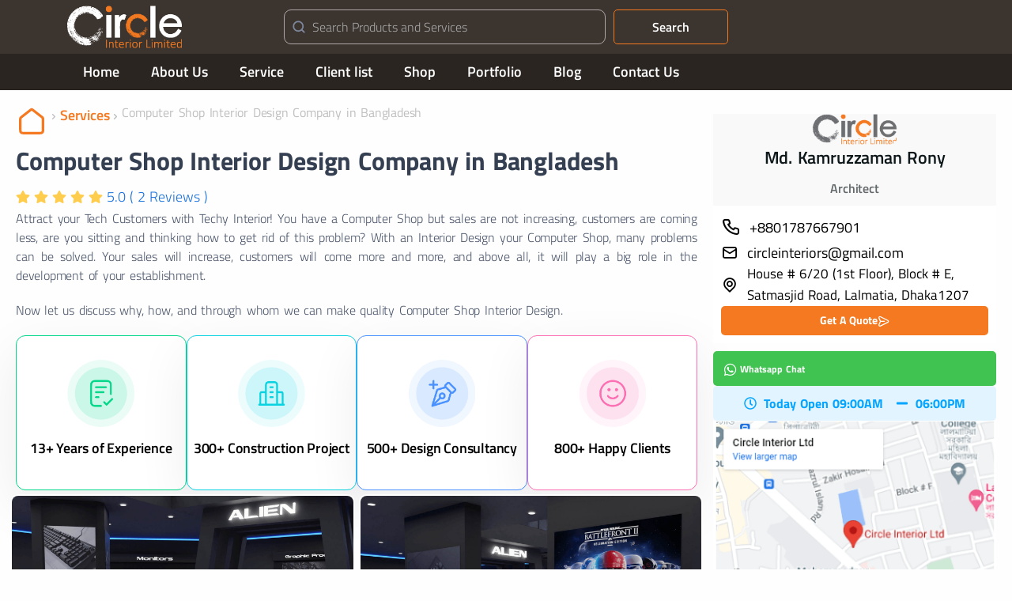

--- FILE ---
content_type: text/html; charset=UTF-8
request_url: https://circleinteriorltd.com/services/computer-shop-interior-design-in-bangladesh
body_size: 94259
content:
<!doctype html>
<html lang="en-US">
<head><meta charset="UTF-8"><script>if(navigator.userAgent.match(/MSIE|Internet Explorer/i)||navigator.userAgent.match(/Trident\/7\..*?rv:11/i)){var href=document.location.href;if(!href.match(/[?&]nowprocket/)){if(href.indexOf("?")==-1){if(href.indexOf("#")==-1){document.location.href=href+"?nowprocket=1"}else{document.location.href=href.replace("#","?nowprocket=1#")}}else{if(href.indexOf("#")==-1){document.location.href=href+"&nowprocket=1"}else{document.location.href=href.replace("#","&nowprocket=1#")}}}}</script><script>class RocketLazyLoadScripts{constructor(){this.triggerEvents=["keydown","mousedown","mousemove","touchmove","touchstart","touchend","wheel"],this.userEventHandler=this._triggerListener.bind(this),this.touchStartHandler=this._onTouchStart.bind(this),this.touchMoveHandler=this._onTouchMove.bind(this),this.touchEndHandler=this._onTouchEnd.bind(this),this.clickHandler=this._onClick.bind(this),this.interceptedClicks=[],window.addEventListener("pageshow",e=>{this.persisted=e.persisted}),window.addEventListener("DOMContentLoaded",()=>{this._preconnect3rdParties()}),this.delayedScripts={normal:[],async:[],defer:[]},this.trash=[],this.allJQueries=[]}_addUserInteractionListener(e){if(document.hidden){e._triggerListener();return}this.triggerEvents.forEach(t=>window.addEventListener(t,e.userEventHandler,{passive:!0})),window.addEventListener("touchstart",e.touchStartHandler,{passive:!0}),window.addEventListener("mousedown",e.touchStartHandler),document.addEventListener("visibilitychange",e.userEventHandler)}_removeUserInteractionListener(){this.triggerEvents.forEach(e=>window.removeEventListener(e,this.userEventHandler,{passive:!0})),document.removeEventListener("visibilitychange",this.userEventHandler)}_onTouchStart(e){"HTML"!==e.target.tagName&&(window.addEventListener("touchend",this.touchEndHandler),window.addEventListener("mouseup",this.touchEndHandler),window.addEventListener("touchmove",this.touchMoveHandler,{passive:!0}),window.addEventListener("mousemove",this.touchMoveHandler),e.target.addEventListener("click",this.clickHandler),this._renameDOMAttribute(e.target,"onclick","rocket-onclick"),this._pendingClickStarted())}_onTouchMove(e){window.removeEventListener("touchend",this.touchEndHandler),window.removeEventListener("mouseup",this.touchEndHandler),window.removeEventListener("touchmove",this.touchMoveHandler,{passive:!0}),window.removeEventListener("mousemove",this.touchMoveHandler),e.target.removeEventListener("click",this.clickHandler),this._renameDOMAttribute(e.target,"rocket-onclick","onclick"),this._pendingClickFinished()}_onTouchEnd(e){window.removeEventListener("touchend",this.touchEndHandler),window.removeEventListener("mouseup",this.touchEndHandler),window.removeEventListener("touchmove",this.touchMoveHandler,{passive:!0}),window.removeEventListener("mousemove",this.touchMoveHandler)}_onClick(e){e.target.removeEventListener("click",this.clickHandler),this._renameDOMAttribute(e.target,"rocket-onclick","onclick"),this.interceptedClicks.push(e),e.preventDefault(),e.stopPropagation(),e.stopImmediatePropagation(),this._pendingClickFinished()}_replayClicks(){window.removeEventListener("touchstart",this.touchStartHandler,{passive:!0}),window.removeEventListener("mousedown",this.touchStartHandler),this.interceptedClicks.forEach(e=>{e.target.dispatchEvent(new MouseEvent("click",{view:e.view,bubbles:!0,cancelable:!0}))})}_waitForPendingClicks(){return new Promise(e=>{this._isClickPending?this._pendingClickFinished=e:e()})}_pendingClickStarted(){this._isClickPending=!0}_pendingClickFinished(){this._isClickPending=!1}_renameDOMAttribute(e,t,i){e.hasAttribute&&e.hasAttribute(t)&&(event.target.setAttribute(i,event.target.getAttribute(t)),event.target.removeAttribute(t))}_triggerListener(){this._removeUserInteractionListener(this),"loading"===document.readyState?document.addEventListener("DOMContentLoaded",this._loadEverythingNow.bind(this)):this._loadEverythingNow()}_preconnect3rdParties(){let e=[];document.querySelectorAll("script[type=rocketlazyloadscript]").forEach(t=>{if(t.hasAttribute("src")){let i=new URL(t.src).origin;i!==location.origin&&e.push({src:i,crossOrigin:t.crossOrigin||"module"===t.getAttribute("data-rocket-type")})}}),e=[...new Map(e.map(e=>[JSON.stringify(e),e])).values()],this._batchInjectResourceHints(e,"preconnect")}async _loadEverythingNow(){this.lastBreath=Date.now(),this._delayEventListeners(this),this._delayJQueryReady(this),this._handleDocumentWrite(),this._registerAllDelayedScripts(),this._preloadAllScripts(),await this._loadScriptsFromList(this.delayedScripts.normal),await this._loadScriptsFromList(this.delayedScripts.defer),await this._loadScriptsFromList(this.delayedScripts.async);try{await this._triggerDOMContentLoaded(),await this._triggerWindowLoad()}catch(e){console.error(e)}window.dispatchEvent(new Event("rocket-allScriptsLoaded")),this._waitForPendingClicks().then(()=>{this._replayClicks()}),this._emptyTrash()}_registerAllDelayedScripts(){document.querySelectorAll("script[type=rocketlazyloadscript]").forEach(e=>{e.hasAttribute("data-rocket-src")?e.hasAttribute("async")&&!1!==e.async?this.delayedScripts.async.push(e):e.hasAttribute("defer")&&!1!==e.defer||"module"===e.getAttribute("data-rocket-type")?this.delayedScripts.defer.push(e):this.delayedScripts.normal.push(e):this.delayedScripts.normal.push(e)})}async _transformScript(e){return await this._littleBreath(),new Promise(t=>{function i(){e.setAttribute("data-rocket-status","executed"),t()}function r(){e.setAttribute("data-rocket-status","failed"),t()}try{let n=e.getAttribute("data-rocket-type"),s=e.getAttribute("data-rocket-src");if(n?(e.type=n,e.removeAttribute("data-rocket-type")):e.removeAttribute("type"),e.addEventListener("load",i),e.addEventListener("error",r),s)e.src=s,e.removeAttribute("data-rocket-src");else if(navigator.userAgent.indexOf("Firefox/")>0){var a=document.createElement("script");[...e.attributes].forEach(e=>{"type"!==e.nodeName&&a.setAttribute("data-rocket-type"===e.nodeName?"type":e.nodeName,e.nodeValue)}),a.text=e.text,e.parentNode.replaceChild(a,e),i()}else e.src="data:text/javascript;base64,"+window.btoa(unescape(encodeURIComponent(e.text)))}catch(o){r()}})}async _loadScriptsFromList(e){let t=e.shift();return t&&t.isConnected?(await this._transformScript(t),this._loadScriptsFromList(e)):Promise.resolve()}_preloadAllScripts(){this._batchInjectResourceHints([...this.delayedScripts.normal,...this.delayedScripts.defer,...this.delayedScripts.async],"preload")}_batchInjectResourceHints(e,t){var i=document.createDocumentFragment();e.forEach(e=>{let r=e.getAttribute&&e.getAttribute("data-rocket-src")||e.src;if(r){let n=document.createElement("link");n.href=r,n.rel=t,"preconnect"!==t&&(n.as="script"),e.getAttribute&&"module"===e.getAttribute("data-rocket-type")&&(n.crossOrigin=!0),e.crossOrigin&&(n.crossOrigin=e.crossOrigin),e.integrity&&(n.integrity=e.integrity),i.appendChild(n),this.trash.push(n)}}),document.head.appendChild(i)}_delayEventListeners(e){let t={};function i(e,i){!function e(i){!t[i]&&(t[i]={originalFunctions:{add:i.addEventListener,remove:i.removeEventListener},eventsToRewrite:[]},i.addEventListener=function(){arguments[0]=r(arguments[0]),t[i].originalFunctions.add.apply(i,arguments)},i.removeEventListener=function(){arguments[0]=r(arguments[0]),t[i].originalFunctions.remove.apply(i,arguments)});function r(e){return t[i].eventsToRewrite.indexOf(e)>=0?"rocket-"+e:e}}(e),t[e].eventsToRewrite.push(i)}function r(e,t){let i=e[t];Object.defineProperty(e,t,{get:()=>i||function(){},set(r){e["rocket"+t]=i=r}})}i(document,"DOMContentLoaded"),i(window,"DOMContentLoaded"),i(window,"load"),i(window,"pageshow"),i(document,"readystatechange"),r(document,"onreadystatechange"),r(window,"onload"),r(window,"onpageshow")}_delayJQueryReady(e){let t;function i(i){if(i&&i.fn&&!e.allJQueries.includes(i)){i.fn.ready=i.fn.init.prototype.ready=function(t){return e.domReadyFired?t.bind(document)(i):document.addEventListener("rocket-DOMContentLoaded",()=>t.bind(document)(i)),i([])};let r=i.fn.on;i.fn.on=i.fn.init.prototype.on=function(){if(this[0]===window){function e(e){return e.split(" ").map(e=>"load"===e||0===e.indexOf("load.")?"rocket-jquery-load":e).join(" ")}"string"==typeof arguments[0]||arguments[0]instanceof String?arguments[0]=e(arguments[0]):"object"==typeof arguments[0]&&Object.keys(arguments[0]).forEach(t=>{delete Object.assign(arguments[0],{[e(t)]:arguments[0][t]})[t]})}return r.apply(this,arguments),this},e.allJQueries.push(i)}t=i}i(window.jQuery),Object.defineProperty(window,"jQuery",{get:()=>t,set(e){i(e)}})}async _triggerDOMContentLoaded(){this.domReadyFired=!0,await this._littleBreath(),document.dispatchEvent(new Event("rocket-DOMContentLoaded")),await this._littleBreath(),window.dispatchEvent(new Event("rocket-DOMContentLoaded")),await this._littleBreath(),document.dispatchEvent(new Event("rocket-readystatechange")),await this._littleBreath(),document.rocketonreadystatechange&&document.rocketonreadystatechange()}async _triggerWindowLoad(){await this._littleBreath(),window.dispatchEvent(new Event("rocket-load")),await this._littleBreath(),window.rocketonload&&window.rocketonload(),await this._littleBreath(),this.allJQueries.forEach(e=>e(window).trigger("rocket-jquery-load")),await this._littleBreath();let e=new Event("rocket-pageshow");e.persisted=this.persisted,window.dispatchEvent(e),await this._littleBreath(),window.rocketonpageshow&&window.rocketonpageshow({persisted:this.persisted})}_handleDocumentWrite(){let e=new Map;document.write=document.writeln=function(t){let i=document.currentScript;i||console.error("WPRocket unable to document.write this: "+t);let r=document.createRange(),n=i.parentElement,s=e.get(i);void 0===s&&(s=i.nextSibling,e.set(i,s));let a=document.createDocumentFragment();r.setStart(a,0),a.appendChild(r.createContextualFragment(t)),n.insertBefore(a,s)}}async _littleBreath(){Date.now()-this.lastBreath>45&&(await this._requestAnimFrame(),this.lastBreath=Date.now())}async _requestAnimFrame(){return document.hidden?new Promise(e=>setTimeout(e)):new Promise(e=>requestAnimationFrame(e))}_emptyTrash(){this.trash.forEach(e=>e.remove())}static run(){let e=new RocketLazyLoadScripts;e._addUserInteractionListener(e)}}RocketLazyLoadScripts.run();</script>
	
	<meta name="viewport" content="width=device-width, initial-scale=1">
	<link rel="profile" href="https://gmpg.org/xfn/11">

	<meta name='robots' content='index, follow, max-image-preview:large, max-snippet:-1, max-video-preview:-1' />
	<style>img:is([sizes="auto" i], [sizes^="auto," i]) { contain-intrinsic-size: 3000px 1500px }</style>
	
	<!-- This site is optimized with the Yoast SEO Premium plugin v22.2 (Yoast SEO v25.2) - https://yoast.com/wordpress/plugins/seo/ -->
	<title>Best Computer Shop Interior Design Company in Bangladesh</title><link rel="stylesheet" href="https://circleinteriorltd.com/wp-content/cache/min/1/3740e79d7c3bb7e481c7ceeca9ca8c80.css" media="all" data-minify="1" />
	<meta name="description" content="Are You Interested to Do Your Computer Shop Interior Design in Bangladesh by a 13+ Years Experienced Firm Who Served More Than 800+ Clients" />
	<link rel="canonical" href="https://circleinteriorltd.com/services/computer-shop-interior-design-in-bangladesh" />
	<meta property="og:locale" content="en_US" />
	<meta property="og:type" content="article" />
	<meta property="og:title" content="Computer Shop Interior Design Company in Bangladesh" />
	<meta property="og:description" content="Are You Interested to Do Your Computer Shop Interior Design in Bangladesh by a 13+ Years Experienced Firm Who Served More Than 800+ Clients" />
	<meta property="og:url" content="https://circleinteriorltd.com/services/computer-shop-interior-design-in-bangladesh" />
	<meta property="og:site_name" content="Circle Interior Ltd" />
	<meta property="article:publisher" content="https://www.facebook.com/circleinteriorltd" />
	<meta property="article:modified_time" content="2025-03-12T06:59:43+00:00" />
	<meta property="og:image" content="https://circleinteriorltd.com/wp-content/uploads/2023/06/Computer-Showroom-Design-Firm-In-Bangladesh.jpg" />
	<meta property="og:image:width" content="1920" />
	<meta property="og:image:height" content="1080" />
	<meta property="og:image:type" content="image/jpeg" />
	<meta name="twitter:card" content="summary_large_image" />
	<meta name="twitter:label1" content="Est. reading time" />
	<meta name="twitter:data1" content="11 minutes" />
	<script type="application/ld+json" class="yoast-schema-graph">{"@context":"https://schema.org","@graph":[{"@type":"WebPage","@id":"https://circleinteriorltd.com/services/computer-shop-interior-design-in-bangladesh","url":"https://circleinteriorltd.com/services/computer-shop-interior-design-in-bangladesh","name":"Best Computer Shop Interior Design Company in Bangladesh","isPartOf":{"@id":"https://circleinteriorltd.com/#website"},"primaryImageOfPage":{"@id":"https://circleinteriorltd.com/services/computer-shop-interior-design-in-bangladesh#primaryimage"},"image":{"@id":"https://circleinteriorltd.com/services/computer-shop-interior-design-in-bangladesh#primaryimage"},"thumbnailUrl":"https://circleinteriorltd.com/wp-content/uploads/2023/06/Computer-Showroom-Design-Firm-In-Bangladesh.jpg","datePublished":"2023-06-12T05:04:39+00:00","dateModified":"2025-03-12T06:59:43+00:00","description":"Are You Interested to Do Your Computer Shop Interior Design in Bangladesh by a 13+ Years Experienced Firm Who Served More Than 800+ Clients","breadcrumb":{"@id":"https://circleinteriorltd.com/services/computer-shop-interior-design-in-bangladesh#breadcrumb"},"inLanguage":"en-US","potentialAction":[{"@type":"ReadAction","target":["https://circleinteriorltd.com/services/computer-shop-interior-design-in-bangladesh"]}]},{"@type":"ImageObject","inLanguage":"en-US","@id":"https://circleinteriorltd.com/services/computer-shop-interior-design-in-bangladesh#primaryimage","url":"https://circleinteriorltd.com/wp-content/uploads/2023/06/Computer-Showroom-Design-Firm-In-Bangladesh.jpg","contentUrl":"https://circleinteriorltd.com/wp-content/uploads/2023/06/Computer-Showroom-Design-Firm-In-Bangladesh.jpg","width":1920,"height":1080,"caption":"Computer Showroom Design Firm In Bangladesh"},{"@type":"BreadcrumbList","@id":"https://circleinteriorltd.com/services/computer-shop-interior-design-in-bangladesh#breadcrumb","itemListElement":[{"@type":"ListItem","position":1,"name":"Home","item":"https://circleinteriorltd.com/"},{"@type":"ListItem","position":2,"name":"Services","item":"https://circleinteriorltd.com/services"},{"@type":"ListItem","position":3,"name":"Computer Shop Interior Design Company in Bangladesh"}]},{"@type":"WebSite","@id":"https://circleinteriorltd.com/#website","url":"https://circleinteriorltd.com/","name":"Circle Interior Ltd","description":"Best Interior Design Company in Bangladesh.","publisher":{"@id":"https://circleinteriorltd.com/#organization"},"potentialAction":[{"@type":"SearchAction","target":{"@type":"EntryPoint","urlTemplate":"https://circleinteriorltd.com/?s={search_term_string}"},"query-input":{"@type":"PropertyValueSpecification","valueRequired":true,"valueName":"search_term_string"}}],"inLanguage":"en-US"},{"@type":"Organization","@id":"https://circleinteriorltd.com/#organization","name":"Circle Interior Ltd","url":"https://circleinteriorltd.com/","logo":{"@type":"ImageObject","inLanguage":"en-US","@id":"https://circleinteriorltd.com/#/schema/logo/image/","url":"https://circleinteriorltd.com/wp-content/uploads/2023/05/bdjobs-logo.gif","contentUrl":"https://circleinteriorltd.com/wp-content/uploads/2023/05/bdjobs-logo.gif","width":150,"height":60,"caption":"Circle Interior Ltd"},"image":{"@id":"https://circleinteriorltd.com/#/schema/logo/image/"},"sameAs":["https://www.facebook.com/circleinteriorltd"]}]}</script>
	<!-- / Yoast SEO Premium plugin. -->


<link rel='dns-prefetch' href='//cdnjs.cloudflare.com' />
<link rel='dns-prefetch' href='//fonts.googleapis.com' />
<script type="rocketlazyloadscript" data-rocket-type="text/javascript">
/* <![CDATA[ */
window._wpemojiSettings = {"baseUrl":"https:\/\/s.w.org\/images\/core\/emoji\/16.0.1\/72x72\/","ext":".png","svgUrl":"https:\/\/s.w.org\/images\/core\/emoji\/16.0.1\/svg\/","svgExt":".svg","source":{"concatemoji":"https:\/\/circleinteriorltd.com\/wp-includes\/js\/wp-emoji-release.min.js?ver=ee269d83b91bc0af428cd8f9ddbcd8ac"}};
/*! This file is auto-generated */
!function(s,n){var o,i,e;function c(e){try{var t={supportTests:e,timestamp:(new Date).valueOf()};sessionStorage.setItem(o,JSON.stringify(t))}catch(e){}}function p(e,t,n){e.clearRect(0,0,e.canvas.width,e.canvas.height),e.fillText(t,0,0);var t=new Uint32Array(e.getImageData(0,0,e.canvas.width,e.canvas.height).data),a=(e.clearRect(0,0,e.canvas.width,e.canvas.height),e.fillText(n,0,0),new Uint32Array(e.getImageData(0,0,e.canvas.width,e.canvas.height).data));return t.every(function(e,t){return e===a[t]})}function u(e,t){e.clearRect(0,0,e.canvas.width,e.canvas.height),e.fillText(t,0,0);for(var n=e.getImageData(16,16,1,1),a=0;a<n.data.length;a++)if(0!==n.data[a])return!1;return!0}function f(e,t,n,a){switch(t){case"flag":return n(e,"\ud83c\udff3\ufe0f\u200d\u26a7\ufe0f","\ud83c\udff3\ufe0f\u200b\u26a7\ufe0f")?!1:!n(e,"\ud83c\udde8\ud83c\uddf6","\ud83c\udde8\u200b\ud83c\uddf6")&&!n(e,"\ud83c\udff4\udb40\udc67\udb40\udc62\udb40\udc65\udb40\udc6e\udb40\udc67\udb40\udc7f","\ud83c\udff4\u200b\udb40\udc67\u200b\udb40\udc62\u200b\udb40\udc65\u200b\udb40\udc6e\u200b\udb40\udc67\u200b\udb40\udc7f");case"emoji":return!a(e,"\ud83e\udedf")}return!1}function g(e,t,n,a){var r="undefined"!=typeof WorkerGlobalScope&&self instanceof WorkerGlobalScope?new OffscreenCanvas(300,150):s.createElement("canvas"),o=r.getContext("2d",{willReadFrequently:!0}),i=(o.textBaseline="top",o.font="600 32px Arial",{});return e.forEach(function(e){i[e]=t(o,e,n,a)}),i}function t(e){var t=s.createElement("script");t.src=e,t.defer=!0,s.head.appendChild(t)}"undefined"!=typeof Promise&&(o="wpEmojiSettingsSupports",i=["flag","emoji"],n.supports={everything:!0,everythingExceptFlag:!0},e=new Promise(function(e){s.addEventListener("DOMContentLoaded",e,{once:!0})}),new Promise(function(t){var n=function(){try{var e=JSON.parse(sessionStorage.getItem(o));if("object"==typeof e&&"number"==typeof e.timestamp&&(new Date).valueOf()<e.timestamp+604800&&"object"==typeof e.supportTests)return e.supportTests}catch(e){}return null}();if(!n){if("undefined"!=typeof Worker&&"undefined"!=typeof OffscreenCanvas&&"undefined"!=typeof URL&&URL.createObjectURL&&"undefined"!=typeof Blob)try{var e="postMessage("+g.toString()+"("+[JSON.stringify(i),f.toString(),p.toString(),u.toString()].join(",")+"));",a=new Blob([e],{type:"text/javascript"}),r=new Worker(URL.createObjectURL(a),{name:"wpTestEmojiSupports"});return void(r.onmessage=function(e){c(n=e.data),r.terminate(),t(n)})}catch(e){}c(n=g(i,f,p,u))}t(n)}).then(function(e){for(var t in e)n.supports[t]=e[t],n.supports.everything=n.supports.everything&&n.supports[t],"flag"!==t&&(n.supports.everythingExceptFlag=n.supports.everythingExceptFlag&&n.supports[t]);n.supports.everythingExceptFlag=n.supports.everythingExceptFlag&&!n.supports.flag,n.DOMReady=!1,n.readyCallback=function(){n.DOMReady=!0}}).then(function(){return e}).then(function(){var e;n.supports.everything||(n.readyCallback(),(e=n.source||{}).concatemoji?t(e.concatemoji):e.wpemoji&&e.twemoji&&(t(e.twemoji),t(e.wpemoji)))}))}((window,document),window._wpemojiSettings);
/* ]]> */
</script>
<style id='wp-emoji-styles-inline-css' type='text/css'>

	img.wp-smiley, img.emoji {
		display: inline !important;
		border: none !important;
		box-shadow: none !important;
		height: 1em !important;
		width: 1em !important;
		margin: 0 0.07em !important;
		vertical-align: -0.1em !important;
		background: none !important;
		padding: 0 !important;
	}
</style>

<style id='classic-theme-styles-inline-css' type='text/css'>
/*! This file is auto-generated */
.wp-block-button__link{color:#fff;background-color:#32373c;border-radius:9999px;box-shadow:none;text-decoration:none;padding:calc(.667em + 2px) calc(1.333em + 2px);font-size:1.125em}.wp-block-file__button{background:#32373c;color:#fff;text-decoration:none}
</style>

<style id='global-styles-inline-css' type='text/css'>
:root{--wp--preset--aspect-ratio--square: 1;--wp--preset--aspect-ratio--4-3: 4/3;--wp--preset--aspect-ratio--3-4: 3/4;--wp--preset--aspect-ratio--3-2: 3/2;--wp--preset--aspect-ratio--2-3: 2/3;--wp--preset--aspect-ratio--16-9: 16/9;--wp--preset--aspect-ratio--9-16: 9/16;--wp--preset--color--black: #000000;--wp--preset--color--cyan-bluish-gray: #abb8c3;--wp--preset--color--white: #ffffff;--wp--preset--color--pale-pink: #f78da7;--wp--preset--color--vivid-red: #cf2e2e;--wp--preset--color--luminous-vivid-orange: #ff6900;--wp--preset--color--luminous-vivid-amber: #fcb900;--wp--preset--color--light-green-cyan: #7bdcb5;--wp--preset--color--vivid-green-cyan: #00d084;--wp--preset--color--pale-cyan-blue: #8ed1fc;--wp--preset--color--vivid-cyan-blue: #0693e3;--wp--preset--color--vivid-purple: #9b51e0;--wp--preset--gradient--vivid-cyan-blue-to-vivid-purple: linear-gradient(135deg,rgba(6,147,227,1) 0%,rgb(155,81,224) 100%);--wp--preset--gradient--light-green-cyan-to-vivid-green-cyan: linear-gradient(135deg,rgb(122,220,180) 0%,rgb(0,208,130) 100%);--wp--preset--gradient--luminous-vivid-amber-to-luminous-vivid-orange: linear-gradient(135deg,rgba(252,185,0,1) 0%,rgba(255,105,0,1) 100%);--wp--preset--gradient--luminous-vivid-orange-to-vivid-red: linear-gradient(135deg,rgba(255,105,0,1) 0%,rgb(207,46,46) 100%);--wp--preset--gradient--very-light-gray-to-cyan-bluish-gray: linear-gradient(135deg,rgb(238,238,238) 0%,rgb(169,184,195) 100%);--wp--preset--gradient--cool-to-warm-spectrum: linear-gradient(135deg,rgb(74,234,220) 0%,rgb(151,120,209) 20%,rgb(207,42,186) 40%,rgb(238,44,130) 60%,rgb(251,105,98) 80%,rgb(254,248,76) 100%);--wp--preset--gradient--blush-light-purple: linear-gradient(135deg,rgb(255,206,236) 0%,rgb(152,150,240) 100%);--wp--preset--gradient--blush-bordeaux: linear-gradient(135deg,rgb(254,205,165) 0%,rgb(254,45,45) 50%,rgb(107,0,62) 100%);--wp--preset--gradient--luminous-dusk: linear-gradient(135deg,rgb(255,203,112) 0%,rgb(199,81,192) 50%,rgb(65,88,208) 100%);--wp--preset--gradient--pale-ocean: linear-gradient(135deg,rgb(255,245,203) 0%,rgb(182,227,212) 50%,rgb(51,167,181) 100%);--wp--preset--gradient--electric-grass: linear-gradient(135deg,rgb(202,248,128) 0%,rgb(113,206,126) 100%);--wp--preset--gradient--midnight: linear-gradient(135deg,rgb(2,3,129) 0%,rgb(40,116,252) 100%);--wp--preset--font-size--small: 13px;--wp--preset--font-size--medium: 20px;--wp--preset--font-size--large: 36px;--wp--preset--font-size--x-large: 42px;--wp--preset--spacing--20: 0.44rem;--wp--preset--spacing--30: 0.67rem;--wp--preset--spacing--40: 1rem;--wp--preset--spacing--50: 1.5rem;--wp--preset--spacing--60: 2.25rem;--wp--preset--spacing--70: 3.38rem;--wp--preset--spacing--80: 5.06rem;--wp--preset--shadow--natural: 6px 6px 9px rgba(0, 0, 0, 0.2);--wp--preset--shadow--deep: 12px 12px 50px rgba(0, 0, 0, 0.4);--wp--preset--shadow--sharp: 6px 6px 0px rgba(0, 0, 0, 0.2);--wp--preset--shadow--outlined: 6px 6px 0px -3px rgba(255, 255, 255, 1), 6px 6px rgba(0, 0, 0, 1);--wp--preset--shadow--crisp: 6px 6px 0px rgba(0, 0, 0, 1);}:where(.is-layout-flex){gap: 0.5em;}:where(.is-layout-grid){gap: 0.5em;}body .is-layout-flex{display: flex;}.is-layout-flex{flex-wrap: wrap;align-items: center;}.is-layout-flex > :is(*, div){margin: 0;}body .is-layout-grid{display: grid;}.is-layout-grid > :is(*, div){margin: 0;}:where(.wp-block-columns.is-layout-flex){gap: 2em;}:where(.wp-block-columns.is-layout-grid){gap: 2em;}:where(.wp-block-post-template.is-layout-flex){gap: 1.25em;}:where(.wp-block-post-template.is-layout-grid){gap: 1.25em;}.has-black-color{color: var(--wp--preset--color--black) !important;}.has-cyan-bluish-gray-color{color: var(--wp--preset--color--cyan-bluish-gray) !important;}.has-white-color{color: var(--wp--preset--color--white) !important;}.has-pale-pink-color{color: var(--wp--preset--color--pale-pink) !important;}.has-vivid-red-color{color: var(--wp--preset--color--vivid-red) !important;}.has-luminous-vivid-orange-color{color: var(--wp--preset--color--luminous-vivid-orange) !important;}.has-luminous-vivid-amber-color{color: var(--wp--preset--color--luminous-vivid-amber) !important;}.has-light-green-cyan-color{color: var(--wp--preset--color--light-green-cyan) !important;}.has-vivid-green-cyan-color{color: var(--wp--preset--color--vivid-green-cyan) !important;}.has-pale-cyan-blue-color{color: var(--wp--preset--color--pale-cyan-blue) !important;}.has-vivid-cyan-blue-color{color: var(--wp--preset--color--vivid-cyan-blue) !important;}.has-vivid-purple-color{color: var(--wp--preset--color--vivid-purple) !important;}.has-black-background-color{background-color: var(--wp--preset--color--black) !important;}.has-cyan-bluish-gray-background-color{background-color: var(--wp--preset--color--cyan-bluish-gray) !important;}.has-white-background-color{background-color: var(--wp--preset--color--white) !important;}.has-pale-pink-background-color{background-color: var(--wp--preset--color--pale-pink) !important;}.has-vivid-red-background-color{background-color: var(--wp--preset--color--vivid-red) !important;}.has-luminous-vivid-orange-background-color{background-color: var(--wp--preset--color--luminous-vivid-orange) !important;}.has-luminous-vivid-amber-background-color{background-color: var(--wp--preset--color--luminous-vivid-amber) !important;}.has-light-green-cyan-background-color{background-color: var(--wp--preset--color--light-green-cyan) !important;}.has-vivid-green-cyan-background-color{background-color: var(--wp--preset--color--vivid-green-cyan) !important;}.has-pale-cyan-blue-background-color{background-color: var(--wp--preset--color--pale-cyan-blue) !important;}.has-vivid-cyan-blue-background-color{background-color: var(--wp--preset--color--vivid-cyan-blue) !important;}.has-vivid-purple-background-color{background-color: var(--wp--preset--color--vivid-purple) !important;}.has-black-border-color{border-color: var(--wp--preset--color--black) !important;}.has-cyan-bluish-gray-border-color{border-color: var(--wp--preset--color--cyan-bluish-gray) !important;}.has-white-border-color{border-color: var(--wp--preset--color--white) !important;}.has-pale-pink-border-color{border-color: var(--wp--preset--color--pale-pink) !important;}.has-vivid-red-border-color{border-color: var(--wp--preset--color--vivid-red) !important;}.has-luminous-vivid-orange-border-color{border-color: var(--wp--preset--color--luminous-vivid-orange) !important;}.has-luminous-vivid-amber-border-color{border-color: var(--wp--preset--color--luminous-vivid-amber) !important;}.has-light-green-cyan-border-color{border-color: var(--wp--preset--color--light-green-cyan) !important;}.has-vivid-green-cyan-border-color{border-color: var(--wp--preset--color--vivid-green-cyan) !important;}.has-pale-cyan-blue-border-color{border-color: var(--wp--preset--color--pale-cyan-blue) !important;}.has-vivid-cyan-blue-border-color{border-color: var(--wp--preset--color--vivid-cyan-blue) !important;}.has-vivid-purple-border-color{border-color: var(--wp--preset--color--vivid-purple) !important;}.has-vivid-cyan-blue-to-vivid-purple-gradient-background{background: var(--wp--preset--gradient--vivid-cyan-blue-to-vivid-purple) !important;}.has-light-green-cyan-to-vivid-green-cyan-gradient-background{background: var(--wp--preset--gradient--light-green-cyan-to-vivid-green-cyan) !important;}.has-luminous-vivid-amber-to-luminous-vivid-orange-gradient-background{background: var(--wp--preset--gradient--luminous-vivid-amber-to-luminous-vivid-orange) !important;}.has-luminous-vivid-orange-to-vivid-red-gradient-background{background: var(--wp--preset--gradient--luminous-vivid-orange-to-vivid-red) !important;}.has-very-light-gray-to-cyan-bluish-gray-gradient-background{background: var(--wp--preset--gradient--very-light-gray-to-cyan-bluish-gray) !important;}.has-cool-to-warm-spectrum-gradient-background{background: var(--wp--preset--gradient--cool-to-warm-spectrum) !important;}.has-blush-light-purple-gradient-background{background: var(--wp--preset--gradient--blush-light-purple) !important;}.has-blush-bordeaux-gradient-background{background: var(--wp--preset--gradient--blush-bordeaux) !important;}.has-luminous-dusk-gradient-background{background: var(--wp--preset--gradient--luminous-dusk) !important;}.has-pale-ocean-gradient-background{background: var(--wp--preset--gradient--pale-ocean) !important;}.has-electric-grass-gradient-background{background: var(--wp--preset--gradient--electric-grass) !important;}.has-midnight-gradient-background{background: var(--wp--preset--gradient--midnight) !important;}.has-small-font-size{font-size: var(--wp--preset--font-size--small) !important;}.has-medium-font-size{font-size: var(--wp--preset--font-size--medium) !important;}.has-large-font-size{font-size: var(--wp--preset--font-size--large) !important;}.has-x-large-font-size{font-size: var(--wp--preset--font-size--x-large) !important;}
:where(.wp-block-post-template.is-layout-flex){gap: 1.25em;}:where(.wp-block-post-template.is-layout-grid){gap: 1.25em;}
:where(.wp-block-columns.is-layout-flex){gap: 2em;}:where(.wp-block-columns.is-layout-grid){gap: 2em;}
:root :where(.wp-block-pullquote){font-size: 1.5em;line-height: 1.6;}
</style>




<link rel='stylesheet' id='sandbox-fonts-css' href='https://fonts.googleapis.com/css?family=Manrope%3A200%2C300%2C400%2C500%2C600%2C700%2C800&#038;subset=latin%2Clatin-ext' type='text/css' media='all' />



























<link rel='stylesheet' id='elementor-post-6-css' href='https://circleinteriorltd.com/wp-content/uploads/elementor/css/post-6.css?ver=1748843531' type='text/css' media='all' />


<link rel='stylesheet' id='elementor-post-15774-css' href='https://circleinteriorltd.com/wp-content/uploads/elementor/css/post-15774.css?ver=1748843531' type='text/css' media='all' />
<link rel='stylesheet' id='elementor-post-18108-css' href='https://circleinteriorltd.com/wp-content/uploads/elementor/css/post-18108.css?ver=1748843527' type='text/css' media='all' />
<link rel='stylesheet' id='elementor-post-22739-css' href='https://circleinteriorltd.com/wp-content/uploads/elementor/css/post-22739.css?ver=1748843524' type='text/css' media='all' />
<link rel='stylesheet' id='elementor-post-16625-css' href='https://circleinteriorltd.com/wp-content/uploads/elementor/css/post-16625.css?ver=1748843550' type='text/css' media='all' />
<link rel='stylesheet' id='elementor-post-25696-css' href='https://circleinteriorltd.com/wp-content/uploads/elementor/css/post-25696.css?ver=1748843550' type='text/css' media='all' />
<link rel='stylesheet' id='ot-cife-unicons-css' href='https://circleinteriorltd.com/wp-content/plugins/ot_cife/assets/css/unicons.css?ver=1.0' type='text/css' media='all' />



<link rel='stylesheet' id='elementor-post-19579-css' href='https://circleinteriorltd.com/wp-content/uploads/elementor/css/post-19579.css?ver=1712538004' type='text/css' media='all' />
<link rel='stylesheet' id='elementor-post-19615-css' href='https://circleinteriorltd.com/wp-content/uploads/elementor/css/post-19615.css?ver=1713230597' type='text/css' media='all' />
<link rel='stylesheet' id='elementor-post-20204-css' href='https://circleinteriorltd.com/wp-content/uploads/elementor/css/post-20204.css?ver=1683197335' type='text/css' media='all' />
<link rel='stylesheet' id='elementor-post-25263-css' href='https://circleinteriorltd.com/wp-content/uploads/elementor/css/post-25263.css?ver=1689793645' type='text/css' media='all' />
<style id='rocket-lazyload-inline-css' type='text/css'>
.rll-youtube-player{position:relative;padding-bottom:56.23%;height:0;overflow:hidden;max-width:100%;}.rll-youtube-player:focus-within{outline: 2px solid currentColor;outline-offset: 5px;}.rll-youtube-player iframe{position:absolute;top:0;left:0;width:100%;height:100%;z-index:100;background:0 0}.rll-youtube-player img{bottom:0;display:block;left:0;margin:auto;max-width:100%;width:100%;position:absolute;right:0;top:0;border:none;height:auto;-webkit-transition:.4s all;-moz-transition:.4s all;transition:.4s all}.rll-youtube-player img:hover{-webkit-filter:brightness(75%)}.rll-youtube-player .play{height:100%;width:100%;left:0;top:0;position:absolute;background:url(https://circleinteriorltd.com/wp-content/plugins/wp-rocket/assets/img/youtube.png) no-repeat center;background-color: transparent !important;cursor:pointer;border:none;}
</style>


<script type="rocketlazyloadscript" data-rocket-type="text/javascript" data-rocket-src="https://circleinteriorltd.com/wp-content/plugins/svg-support/vendor/DOMPurify/DOMPurify.min.js?ver=2.5.8" id="bodhi-dompurify-library-js" defer></script>
<script type="rocketlazyloadscript" data-rocket-type="text/javascript" data-rocket-src="https://circleinteriorltd.com/wp-includes/js/jquery/jquery.min.js?ver=3.7.1" id="jquery-core-js" defer></script>
<script type="rocketlazyloadscript" data-rocket-type="text/javascript" data-rocket-src="https://circleinteriorltd.com/wp-includes/js/jquery/jquery-migrate.min.js?ver=3.4.1" id="jquery-migrate-js" defer></script>
<script type="rocketlazyloadscript" data-rocket-type="text/javascript" data-rocket-src="https://circleinteriorltd.com/wp-includes/js/imagesloaded.min.js?ver=ee269d83b91bc0af428cd8f9ddbcd8ac" id="imagesLoaded-js" defer></script>
<script type="text/javascript" id="bodhi_svg_inline-js-extra">
/* <![CDATA[ */
var svgSettings = {"skipNested":""};
/* ]]> */
</script>
<script type="rocketlazyloadscript" data-rocket-type="text/javascript" data-rocket-src="https://circleinteriorltd.com/wp-content/plugins/svg-support/js/min/svgs-inline-min.js" id="bodhi_svg_inline-js" defer></script>
<script type="rocketlazyloadscript" data-rocket-type="text/javascript" id="bodhi_svg_inline-js-after">
/* <![CDATA[ */
cssTarget={"Bodhi":"img.style-svg","ForceInlineSVG":"style-svg"};ForceInlineSVGActive="false";frontSanitizationEnabled="on";
/* ]]> */
</script>
<script type="text/javascript" id="sandbox_scripts-js-extra">
/* <![CDATA[ */
var sandbox_loadmore_params = {"ajaxurl":"https:\/\/circleinteriorltd.com\/wp-admin\/admin-ajax.php"};
/* ]]> */
</script>
<script type="rocketlazyloadscript" data-minify="1" data-rocket-type="text/javascript" data-rocket-src="https://circleinteriorltd.com/wp-content/cache/min/1/wp-content/themes/devskamp/js/myloadmore.js?ver=1748843510" id="sandbox_scripts-js" defer></script>
<script type="rocketlazyloadscript" data-rocket-type="text/javascript" data-rocket-src="https://circleinteriorltd.com/wp-content/plugins/elementor/assets/lib/font-awesome/js/v4-shims.min.js?ver=3.29.1" id="font-awesome-4-shim-js" defer></script>
<script type="text/javascript" id="ecs_ajax_load-js-extra">
/* <![CDATA[ */
var ecs_ajax_params = {"ajaxurl":"https:\/\/circleinteriorltd.com\/wp-admin\/admin-ajax.php","posts":"{\"page\":0,\"services\":\"computer-shop-interior-design-in-bangladesh\",\"post_type\":\"services\",\"name\":\"computer-shop-interior-design-in-bangladesh\",\"error\":\"\",\"m\":\"\",\"p\":0,\"post_parent\":\"\",\"subpost\":\"\",\"subpost_id\":\"\",\"attachment\":\"\",\"attachment_id\":0,\"pagename\":\"computer-shop-interior-design-in-bangladesh\",\"page_id\":0,\"second\":\"\",\"minute\":\"\",\"hour\":\"\",\"day\":0,\"monthnum\":0,\"year\":0,\"w\":0,\"category_name\":\"\",\"tag\":\"\",\"cat\":\"\",\"tag_id\":\"\",\"author\":\"\",\"author_name\":\"\",\"feed\":\"\",\"tb\":\"\",\"paged\":0,\"meta_key\":\"\",\"meta_value\":\"\",\"preview\":\"\",\"s\":\"\",\"sentence\":\"\",\"title\":\"\",\"fields\":\"all\",\"menu_order\":\"\",\"embed\":\"\",\"category__in\":[],\"category__not_in\":[],\"category__and\":[],\"post__in\":[],\"post__not_in\":[],\"post_name__in\":[],\"tag__in\":[],\"tag__not_in\":[],\"tag__and\":[],\"tag_slug__in\":[],\"tag_slug__and\":[],\"post_parent__in\":[],\"post_parent__not_in\":[],\"author__in\":[],\"author__not_in\":[],\"search_columns\":[],\"ignore_sticky_posts\":false,\"suppress_filters\":false,\"cache_results\":true,\"update_post_term_cache\":true,\"update_menu_item_cache\":false,\"lazy_load_term_meta\":true,\"update_post_meta_cache\":true,\"posts_per_page\":20,\"nopaging\":false,\"comments_per_page\":\"50\",\"no_found_rows\":false,\"order\":\"DESC\"}"};
/* ]]> */
</script>
<script type="rocketlazyloadscript" data-minify="1" data-rocket-type="text/javascript" data-rocket-src="https://circleinteriorltd.com/wp-content/cache/min/1/wp-content/plugins/ele-custom-skin/assets/js/ecs_ajax_pagination.js?ver=1748843510" id="ecs_ajax_load-js" defer></script>
<script type="rocketlazyloadscript" data-minify="1" data-rocket-type="text/javascript" data-rocket-src="https://circleinteriorltd.com/wp-content/cache/min/1/wp-content/plugins/ele-custom-skin/assets/js/ecs.js?ver=1748843510" id="ecs-script-js" defer></script>
<link rel="https://api.w.org/" href="https://circleinteriorltd.com/wp-json/" /><link rel="alternate" title="JSON" type="application/json" href="https://circleinteriorltd.com/wp-json/wp/v2/services/22910" /><link rel="EditURI" type="application/rsd+xml" title="RSD" href="https://circleinteriorltd.com/xmlrpc.php?rsd" />
<link rel="alternate" title="oEmbed (JSON)" type="application/json+oembed" href="https://circleinteriorltd.com/wp-json/oembed/1.0/embed?url=https%3A%2F%2Fcircleinteriorltd.com%2Fservices%2Fcomputer-shop-interior-design-in-bangladesh" />
<link rel="alternate" title="oEmbed (XML)" type="text/xml+oembed" href="https://circleinteriorltd.com/wp-json/oembed/1.0/embed?url=https%3A%2F%2Fcircleinteriorltd.com%2Fservices%2Fcomputer-shop-interior-design-in-bangladesh&#038;format=xml" />
<script type="rocketlazyloadscript">
window.onload = function() {
    if (window.location.hash && window.location.hash === "#service_all_review") {
        var newURL = window.location.href.replace("#service_all_review", "/service-reviews");
        window.history.replaceState({}, document.title, newURL);
    }
};
</script>
<meta name="google-site-verification" content="JvtfhQ9zd1vv_ER4mgulh5auDXZ03guUhWYqm1lBUmI" /><meta name="generator" content="Elementor 3.29.1; features: e_font_icon_svg, additional_custom_breakpoints, e_local_google_fonts; settings: css_print_method-external, google_font-enabled, font_display-swap">
			<style>
				.e-con.e-parent:nth-of-type(n+4):not(.e-lazyloaded):not(.e-no-lazyload),
				.e-con.e-parent:nth-of-type(n+4):not(.e-lazyloaded):not(.e-no-lazyload) * {
					background-image: none !important;
				}
				@media screen and (max-height: 1024px) {
					.e-con.e-parent:nth-of-type(n+3):not(.e-lazyloaded):not(.e-no-lazyload),
					.e-con.e-parent:nth-of-type(n+3):not(.e-lazyloaded):not(.e-no-lazyload) * {
						background-image: none !important;
					}
				}
				@media screen and (max-height: 640px) {
					.e-con.e-parent:nth-of-type(n+2):not(.e-lazyloaded):not(.e-no-lazyload),
					.e-con.e-parent:nth-of-type(n+2):not(.e-lazyloaded):not(.e-no-lazyload) * {
						background-image: none !important;
					}
				}
			</style>
			<link rel="icon" href="https://circleinteriorltd.com/wp-content/uploads/2023/05/cropped-Only-Circle-Logo-Transparent-32x32.png" sizes="32x32" />
<link rel="icon" href="https://circleinteriorltd.com/wp-content/uploads/2023/05/cropped-Only-Circle-Logo-Transparent-192x192.png" sizes="192x192" />
<link rel="apple-touch-icon" href="https://circleinteriorltd.com/wp-content/uploads/2023/05/cropped-Only-Circle-Logo-Transparent-180x180.png" />
<meta name="msapplication-TileImage" content="https://circleinteriorltd.com/wp-content/uploads/2023/05/cropped-Only-Circle-Logo-Transparent-270x270.png" />
		<style type="text/css" id="wp-custom-css">
			
/*search button*/

.header_search_button {
    position: static;
    margin-left: 10px;
    background: transparent !important;
    border: 1px solid #F47920 !important;
    right: 0px;
    color: rgb(255, 255, 255) !important;
  
}


.header_search_field input {
   
    background-color: transparent !important;
    border: 1px solid #afa7a7 !important;
  
}
/*review all button*/
.read-review-btn {
    background: #FFF6F0 !important;
}

.read-review-btn a {
    color: #F47920 !important;
}


/*avg rating page icon */
.review_contact_icon {
    background-color: #FFF6F0 !important;
}


.review_contact_btn {

    background-color: #F47920 !important;
}


/*prodcut gallery image*/

#big_image {
    height: auto;
    max-height: 750px;
	   object-fit: cover;
}

@media (max-width: 767px){

	
	
	.my-image-box2 .elementor-image-box-img:hover:after {
    right: 7px;
}

.my-image-box2 .elementor-image-box-img:hover:before {
    right: 14px !important;
    width: 34px !important;
    opacity: 1 !important;
}

.my-image-box2 .elementor-image-box-img:hover:before {
    right: 14px !important;
    width: 25px !important;
    opacity: 1 !important;
}

.my-image-box2 .elementor-image-box-img:before {
    bottom: 6% !important;

}
	
	
	
	
	
	
	
}




/*FaQs Css*/
.elementor-kit-6 h4 {
    font-family: "Titillium Web", Sans-serif !important;
    font-size: 20px !important;
    font-weight: 600 !important;
    line-height: 30px !important;
    padding: 8px 16px !important;
}


.accordionItemHeading {
    
    background: #f4f4f4 !important;
	
    
}
.open .accordionItemHeading{

    margin: 0 !important;

    
}
.open .accordionItemContent {
    background: #FAFAFA !important;
	border-width: 0 1px 1px 1px !important;
	border-color: #E7E7E7 !important;
	border-style: solid !important;
	
	
	
}

.accordionItemContent p{
	
    font-size: 18px !important;
    line-height: 27px !important;
    color: #0E181BA3 !important;
    font-weight: 400 !important;
}

.open .accordionItemHeading, .accordionItemHeading:hover {
   
    color: #0E181B !important;
}






/*office amenities*/
.amenitis-container {
    display: flex;
    flex-direction: row;
    flex-wrap: nowrap;
    align-content: center;
    align-items: center;
}
.aminitis-image img {
    width: 60px;
    height: 60px;
}

.amenitis-container {
    margin: 20px 0px;
}

.aminitis-title-container {
    padding: 15px;
}
.aminitis-title {
    color: #000000;
    font-family: "Titillium Web", Sans-serif;
    font-size: 18px;
    font-weight: 400;
}













/*page header*/
.page-header {
    display: none !important;
}

.product_tab {
    padding: 0 0 80px 0 !important;
}





/service list tab/


@media only screen and (max-width: 1024px) {


}
@media only screen and (max-width: 600px) {
	.custom_cpt_card_wrapper figure img {
    min-height: 100px !important;
}

	.pgallery_thumb img {
    max-height: 60px;
    min-height: 60px;
}
	

	.project {
    width: 50% !important;
}
	
	.content .tab_cntn .project {
    padding: 10px !important;
}
	
	
}



/*author box Css*/

.container {
  width: 300px;
  margin: 0 auto;
}

.image-box {
  display: flex;
  flex-direction: row;
  flex-wrap: nowrap;
  align-content: center;
  justify-content: center;
  align-items: center;
}

.image-box img {
  width: 85px;
}

.author-name-title {
  text-align: center;
}

.author-name-title h3 {
  font-weight: 600;
  font-size: 22px;
  line-height: 33px;
  text-align: center;
  color: #0e181b;
  margin: 10px;
}

.author-name-title p {
  font-weight: 600;
  font-size: 16px;
  line-height: 24px;
  color: rgba(14, 24, 27, 0.64);
  margin: 10px;
}

.Whatsapp img {
  width: 94px;
}

.whatsapp-phone {
  display: flex;
  flex-wrap: nowrap;
  align-content: center;
  justify-content: space-between;
  flex-direction: row;
  align-items: center;
}
.phone,
.mailbox,
.address {
  font-style: normal;
  font-weight: 400;
  font-size: 18px;
  line-height: 27px;
  text-align: justify;
}

.call-to-action a {
  text-decoration: none;
  color: #0e181b;
  padding: 10px;
}
.whatsapp-phone,
.mailbox,
.address {
  margin-top: 10px;
}
.get-a-code {
  background: #f47920;
  display: flex;
  flex-direction: row;
  flex-wrap: nowrap;
  align-content: center;
  justify-content: space-between;
  align-items: center;
  padding: 0px 24px;
  border-radius: 5px;
  margin-top: 15px;
}

.get-a-code p,
i {
  font-weight: 700;
  font-size: 16px;
  text-transform: capitalize;
}
.button-get-a-code a {
  text-decoration: none;
}

.button-get-a-code a {
  text-decoration: none;
  color: white;
}

.imagebox {
  background: rgba(42, 37, 33, 0.02);
  border-radius: 12px;
  padding: 0;
  margin: 0;
  width: 300px;
}

.contetnbox {
  margin: 20px 0 0 0;
}






/service list page /








.tab_content_wrapper ul.tabs {
    padding-left: 10px;
}

@media (min-width: 1024px){
	
	
	
}













		</style>
		<style id="kirki-inline-styles">body, p{font-family:Titillium Web;font-size:18px;font-weight:300;}h1{font-size:32px;font-weight:700;color:#0e181b;}h2{color:#d98f00;}h3{color:#dd9933;}h4{font-family:Titillium Web;font-size:30px;font-weight:400;line-height:1.4;text-transform:none;color:#1a1a1a;}h5{font-family:Titillium Web;font-size:24px;font-weight:400;line-height:1.4;text-transform:none;color:#1a1a1a;}h6{font-family:Titillium Web;font-size:20px;font-weight:400;line-height:1.4;text-transform:h6;color:#1a1a1a;}.progress-wrap:after{color:#dd9933;}.progress-wrap svg.progress-circle path{stroke:#dd9933;}.single-page-header.post-box .post-header *, .single-page-header.post-box .post-header a:hover{color:#000000;}.single-page-header .post-header .post-cates:before{background:#000000;}.single-page-header{padding-top:50px;padding-bottom:50px;}/* latin-ext */
@font-face {
  font-family: 'Titillium Web';
  font-style: normal;
  font-weight: 300;
  font-display: swap;
  src: url(https://circleinteriorltd.com/wp-content/fonts/titillium-web/NaPDcZTIAOhVxoMyOr9n_E7ffGjEGIVzY4SY.woff2) format('woff2');
  unicode-range: U+0100-02BA, U+02BD-02C5, U+02C7-02CC, U+02CE-02D7, U+02DD-02FF, U+0304, U+0308, U+0329, U+1D00-1DBF, U+1E00-1E9F, U+1EF2-1EFF, U+2020, U+20A0-20AB, U+20AD-20C0, U+2113, U+2C60-2C7F, U+A720-A7FF;
}
/* latin */
@font-face {
  font-family: 'Titillium Web';
  font-style: normal;
  font-weight: 300;
  font-display: swap;
  src: url(https://circleinteriorltd.com/wp-content/fonts/titillium-web/NaPDcZTIAOhVxoMyOr9n_E7ffGjEGItzYw.woff2) format('woff2');
  unicode-range: U+0000-00FF, U+0131, U+0152-0153, U+02BB-02BC, U+02C6, U+02DA, U+02DC, U+0304, U+0308, U+0329, U+2000-206F, U+20AC, U+2122, U+2191, U+2193, U+2212, U+2215, U+FEFF, U+FFFD;
}/* latin-ext */
@font-face {
  font-family: 'Titillium Web';
  font-style: normal;
  font-weight: 300;
  font-display: swap;
  src: url(https://circleinteriorltd.com/wp-content/fonts/titillium-web/NaPDcZTIAOhVxoMyOr9n_E7ffGjEGIVzY4SY.woff2) format('woff2');
  unicode-range: U+0100-02BA, U+02BD-02C5, U+02C7-02CC, U+02CE-02D7, U+02DD-02FF, U+0304, U+0308, U+0329, U+1D00-1DBF, U+1E00-1E9F, U+1EF2-1EFF, U+2020, U+20A0-20AB, U+20AD-20C0, U+2113, U+2C60-2C7F, U+A720-A7FF;
}
/* latin */
@font-face {
  font-family: 'Titillium Web';
  font-style: normal;
  font-weight: 300;
  font-display: swap;
  src: url(https://circleinteriorltd.com/wp-content/fonts/titillium-web/NaPDcZTIAOhVxoMyOr9n_E7ffGjEGItzYw.woff2) format('woff2');
  unicode-range: U+0000-00FF, U+0131, U+0152-0153, U+02BB-02BC, U+02C6, U+02DA, U+02DC, U+0304, U+0308, U+0329, U+2000-206F, U+20AC, U+2122, U+2191, U+2193, U+2212, U+2215, U+FEFF, U+FFFD;
}/* latin-ext */
@font-face {
  font-family: 'Titillium Web';
  font-style: normal;
  font-weight: 300;
  font-display: swap;
  src: url(https://circleinteriorltd.com/wp-content/fonts/titillium-web/NaPDcZTIAOhVxoMyOr9n_E7ffGjEGIVzY4SY.woff2) format('woff2');
  unicode-range: U+0100-02BA, U+02BD-02C5, U+02C7-02CC, U+02CE-02D7, U+02DD-02FF, U+0304, U+0308, U+0329, U+1D00-1DBF, U+1E00-1E9F, U+1EF2-1EFF, U+2020, U+20A0-20AB, U+20AD-20C0, U+2113, U+2C60-2C7F, U+A720-A7FF;
}
/* latin */
@font-face {
  font-family: 'Titillium Web';
  font-style: normal;
  font-weight: 300;
  font-display: swap;
  src: url(https://circleinteriorltd.com/wp-content/fonts/titillium-web/NaPDcZTIAOhVxoMyOr9n_E7ffGjEGItzYw.woff2) format('woff2');
  unicode-range: U+0000-00FF, U+0131, U+0152-0153, U+02BB-02BC, U+02C6, U+02DA, U+02DC, U+0304, U+0308, U+0329, U+2000-206F, U+20AC, U+2122, U+2191, U+2193, U+2212, U+2215, U+FEFF, U+FFFD;
}</style><noscript><style id="rocket-lazyload-nojs-css">.rll-youtube-player, [data-lazy-src]{display:none !important;}</style></noscript>
	<meta name="google-site-verification" content="w7zjk7vcWFgcllyJhogGS5MeN6ppXQlSbjbgzJH4-sM" >
	<!-- Google tag (gtag.js) -->
<script type="rocketlazyloadscript" async data-rocket-src="https://www.googletagmanager.com/gtag/js?id=G-J2PL1VMMWY"></script>
<script type="rocketlazyloadscript">
  window.dataLayer = window.dataLayer || [];
  function gtag(){dataLayer.push(arguments);}
  gtag('js', new Date());

  gtag('config', 'G-J2PL1VMMWY');
</script>
</head>
<body data-rsssl=1 class="wp-singular services-template-default single single-services postid-22910 wp-custom-logo wp-theme-devskamp elementor-default elementor-template-full-width elementor-kit-6 elementor-page-22739 sandbox-theme-ver-1.0 wordpress-version-6.8.3">
<div id="page" class="site">

		<div data-elementor-type="header" data-elementor-id="15774" class="elementor elementor-15774 elementor-location-header" data-elementor-post-type="elementor_library">
					<section class="elementor-section elementor-top-section elementor-element elementor-element-762c75b elementor-section-content-middle is-fixed elementor-reverse-mobile elementor-section-boxed elementor-section-height-default elementor-section-height-default" data-id="762c75b" data-element_type="section" data-settings="{&quot;background_background&quot;:&quot;classic&quot;}">
						<div class="elementor-container elementor-column-gap-extended">
					<div class="elementor-column elementor-col-33 elementor-top-column elementor-element elementor-element-2a3e756 elementor-hidden-mobile" data-id="2a3e756" data-element_type="column">
			<div class="elementor-widget-wrap elementor-element-populated">
						<div class="elementor-element elementor-element-eba2b56 elementor-widget-mobile__width-initial elementor-widget elementor-widget-ilogo" data-id="eba2b56" data-element_type="widget" data-widget_type="ilogo.default">
				<div class="elementor-widget-container">
								
	    	<div class="the-logo">
				<a href="https://circleinteriorltd.com/">
					<img width="250" height="92" src="data:image/svg+xml,%3Csvg%20xmlns='http://www.w3.org/2000/svg'%20viewBox='0%200%20250%2092'%3E%3C/svg%3E" alt="Circle Interior Ltd" data-lazy-src="https://circleinteriorltd.com/wp-content/uploads/2023/03/Circle-Interior-Ltd-Logo.png"><noscript><img width="250" height="92" src="https://circleinteriorltd.com/wp-content/uploads/2023/03/Circle-Interior-Ltd-Logo.png" alt="Circle Interior Ltd"></noscript>
									</a>			        
		    </div>
		    
	    				</div>
				</div>
					</div>
		</div>
				<div class="elementor-column elementor-col-33 elementor-top-column elementor-element elementor-element-f3c5c26" data-id="f3c5c26" data-element_type="column">
			<div class="elementor-widget-wrap elementor-element-populated">
						<div class="elementor-element elementor-element-2910c5f elementor-widget__width-initial elementor-widget elementor-widget-shortcode" data-id="2910c5f" data-element_type="widget" data-widget_type="shortcode.default">
				<div class="elementor-widget-container">
							<div class="elementor-shortcode">        <form action="" id="header_search_form" method="POST">
            <div class="header_search_wrapper">
                <div class="header_search_icon">
                        <svg xmlns="http://www.w3.org/2000/svg" width="20" height="20" viewBox="0 0 20 20" fill="none" class="injected-svg" data-src="/assets/images/icons/search.svg" xmlns:xlink="http://www.w3.org/1999/xlink">
                            <path fill-rule="evenodd" clip-rule="evenodd" d="M9.16667 3.5C6.03705 3.5 3.5 6.03705 3.5 9.16667C3.5 12.2963 6.03705 14.8333 9.16667 14.8333C12.2963 14.8333 14.8333 12.2963 14.8333 9.16667C14.8333 6.03705 12.2963 3.5 9.16667 3.5ZM1.5 9.16667C1.5 4.93248 4.93248 1.5 9.16667 1.5C13.4009 1.5 16.8333 4.93248 16.8333 9.16667C16.8333 13.4009 13.4009 16.8333 9.16667 16.8333C4.93248 16.8333 1.5 13.4009 1.5 9.16667Z" fill="#7D879C"></path>
                            <path fill-rule="evenodd" clip-rule="evenodd" d="M13.1679 13.1679C13.5584 12.7774 14.1916 12.7774 14.5821 13.1679L18.2071 16.7929C18.5976 17.1834 18.5976 17.8166 18.2071 18.2071C17.8166 18.5976 17.1834 18.5976 16.7929 18.2071L13.1679 14.5821C12.7774 14.1916 12.7774 13.5584 13.1679 13.1679Z" fill="#7D879C"></path>
                        </svg>
                </div>
                <div class="header_search_field">
                        <input type="text" name="search_query" id="search_query" placeholder="Search Products and Services">
                </div>
                <button class="header_search_button">Search</button>
            </div>
            <div class="header_search_result">
                <div class="loader" style="display:none;"> 
                    <div class="dot"></div>
                    <div class="dot"></div>
                    <div class="dot"></div>
                </div>
                <div id="search_results"></div>
            </div>
        </form>
        </div>
						</div>
				</div>
					</div>
		</div>
				<div class="elementor-column elementor-col-33 elementor-top-column elementor-element elementor-element-1ee330a elementor-hidden-desktop elementor-hidden-mobile" data-id="1ee330a" data-element_type="column">
			<div class="elementor-widget-wrap elementor-element-populated">
						<div class="elementor-element elementor-element-507d681 elementor-widget-tablet__width-auto elementor-nav-menu--stretch elementor-widget-mobile__width-initial elementor-nav-menu--dropdown-tablet elementor-nav-menu__text-align-aside elementor-nav-menu--toggle elementor-nav-menu--burger elementor-widget elementor-widget-nav-menu" data-id="507d681" data-element_type="widget" data-settings="{&quot;submenu_icon&quot;:{&quot;value&quot;:&quot;&lt;svg class=\&quot;fa-svg-chevron-down e-font-icon-svg e-fas-chevron-down\&quot; viewBox=\&quot;0 0 448 512\&quot; xmlns=\&quot;http:\/\/www.w3.org\/2000\/svg\&quot;&gt;&lt;path d=\&quot;M207.029 381.476L12.686 187.132c-9.373-9.373-9.373-24.569 0-33.941l22.667-22.667c9.357-9.357 24.522-9.375 33.901-.04L224 284.505l154.745-154.021c9.379-9.335 24.544-9.317 33.901.04l22.667 22.667c9.373 9.373 9.373 24.569 0 33.941L240.971 381.476c-9.373 9.372-24.569 9.372-33.942 0z\&quot;&gt;&lt;\/path&gt;&lt;\/svg&gt;&quot;,  &quot;library&quot;:&quot;fa-solid&quot;},  &quot;full_width&quot;:&quot;stretch&quot;,  &quot;layout&quot;:&quot;horizontal&quot;,  &quot;toggle&quot;:&quot;burger&quot;}" data-widget_type="nav-menu.default">
				<div class="elementor-widget-container">
								<nav aria-label="Menu" class="elementor-nav-menu--main elementor-nav-menu__container elementor-nav-menu--layout-horizontal e--pointer-none">
				<ul id="menu-1-507d681" class="elementor-nav-menu"><li class="menu-item menu-item-type-post_type menu-item-object-page menu-item-home menu-item-14628"><a href="https://circleinteriorltd.com/" class="elementor-item">Home</a></li>
<li class="menu-item menu-item-type-post_type menu-item-object-page menu-item-has-children menu-item-20712"><a href="https://circleinteriorltd.com/about" class="elementor-item">About Us</a>
<ul class="sub-menu elementor-nav-menu--dropdown">
	<li class="menu-item menu-item-type-post_type menu-item-object-page menu-item-20721"><a href="https://circleinteriorltd.com/about-our-company" class="elementor-sub-item">About Our Company</a></li>
	<li class="menu-item menu-item-type-post_type menu-item-object-page menu-item-20719"><a href="https://circleinteriorltd.com/our-team" class="elementor-sub-item">Our Team</a></li>
</ul>
</li>
<li class="menu-item menu-item-type-post_type menu-item-object-page menu-item-has-children menu-item-21894"><a href="https://circleinteriorltd.com/service" class="elementor-item">Service</a>
<ul class="sub-menu elementor-nav-menu--dropdown">
	<li class="menu-item menu-item-type-taxonomy menu-item-object-interior-type menu-item-has-children menu-item-15796"><a href="https://circleinteriorltd.com/interior-type/home-interior" class="elementor-sub-item">Home Interior Design</a>
	<ul class="sub-menu elementor-nav-menu--dropdown">
		<li class="menu-item menu-item-type-post_type menu-item-object-services menu-item-23178"><a href="https://circleinteriorltd.com/services/home-interior-design-in-bangladesh" class="elementor-sub-item">Home Interior Design in Bangladesh</a></li>
		<li class="menu-item menu-item-type-post_type menu-item-object-services menu-item-23181"><a href="https://circleinteriorltd.com/services/master-bedroom-interior-design-in-bangladesh" class="elementor-sub-item">Master Bedroom Interior Design Firm in Bangladesh</a></li>
		<li class="menu-item menu-item-type-post_type menu-item-object-services menu-item-23174"><a href="https://circleinteriorltd.com/services/family-living-room-interior-design-in-bangladesh" class="elementor-sub-item">Family Living Room Interior Design Firm in Bangladesh</a></li>
		<li class="menu-item menu-item-type-post_type menu-item-object-services menu-item-37672"><a href="https://circleinteriorltd.com/services/dining-room-interior-design-in-bangladesh" class="elementor-sub-item">Dining Room Interior Design in Bangladesh</a></li>
		<li class="menu-item menu-item-type-post_type menu-item-object-services menu-item-37673"><a href="https://circleinteriorltd.com/services/kitchen-interior-design-in-bangladesh" class="elementor-sub-item">Kitchen Interior Design Company in Bangladesh</a></li>
		<li class="menu-item menu-item-type-post_type menu-item-object-services menu-item-37680"><a href="https://circleinteriorltd.com/services/bathroom-interior-design-in-bangladesh" class="elementor-sub-item">Bathroom Interior Design Company in Bangladesh</a></li>
		<li class="menu-item menu-item-type-post_type menu-item-object-services menu-item-37681"><a href="https://circleinteriorltd.com/services/drawing-room-interior-design-in-bangladesh" class="elementor-sub-item">Drawing Room Interior Design in Bangladesh</a></li>
		<li class="menu-item menu-item-type-post_type menu-item-object-services menu-item-23169"><a href="https://circleinteriorltd.com/services/child-bedroom-interior-design-in-bangladesh" class="elementor-sub-item">Child Bedroom Interior Design Company in Bangladesh</a></li>
		<li class="menu-item menu-item-type-post_type menu-item-object-services menu-item-23177"><a href="https://circleinteriorltd.com/services/guest-bedroom-interior-design-in-bangladesh" class="elementor-sub-item">Guest Bedroom Interior Design Firm in Bangladesh</a></li>
		<li class="menu-item menu-item-type-post_type menu-item-object-services menu-item-23173"><a href="https://circleinteriorltd.com/services/duplex-house-interior-design-in-bangladesh" class="elementor-sub-item">Duplex House Interior Design Firm in Bangladesh</a></li>
		<li class="menu-item menu-item-type-post_type menu-item-object-services menu-item-37670"><a href="https://circleinteriorltd.com/services/villa-interior-design-in-bangladesh" class="elementor-sub-item">Villa Interior Design Firm in Bangladesh</a></li>
		<li class="menu-item menu-item-type-post_type menu-item-object-services menu-item-23182"><a href="https://circleinteriorltd.com/services/penthouses-interior-design-in-bangladesh" class="elementor-sub-item">Penthouses Interior Design Firm in Bangladesh</a></li>
		<li class="menu-item menu-item-type-post_type menu-item-object-services menu-item-37675"><a href="https://circleinteriorltd.com/services/farmhouse-interior-design-in-bangladesh" class="elementor-sub-item">Farmhouse Interior Design Firm in Bangladesh</a></li>
		<li class="menu-item menu-item-type-post_type menu-item-object-services menu-item-37671"><a href="https://circleinteriorltd.com/services/loft-house-interior-design-in-bangladesh" class="elementor-sub-item">Loft House Interior Design Company in Bangladesh</a></li>
		<li class="menu-item menu-item-type-post_type menu-item-object-services menu-item-37674"><a href="https://circleinteriorltd.com/services/bungalow-interior-design-in-bangladesh" class="elementor-sub-item">Bungalow Interior Design Firm in Bangladesh</a></li>
		<li class="menu-item menu-item-type-post_type menu-item-object-services menu-item-23179"><a href="https://circleinteriorltd.com/services/home-renovation-interior-design-in-bangladesh" class="elementor-sub-item">Home Renovation Interior Design Firm in Bangladesh</a></li>
		<li class="menu-item menu-item-type-post_type menu-item-object-services menu-item-37677"><a href="https://circleinteriorltd.com/services/triplex-villa-interior-design-in-bangladesh" class="elementor-sub-item">Triplex Villa Interior Design Firm in Bangladesh</a></li>
	</ul>
</li>
	<li class="menu-item menu-item-type-taxonomy menu-item-object-interior-type menu-item-has-children menu-item-15798"><a href="https://circleinteriorltd.com/interior-type/office-interior" class="elementor-sub-item">Office Interior Design</a>
	<ul class="sub-menu elementor-nav-menu--dropdown">
		<li class="menu-item menu-item-type-post_type menu-item-object-services menu-item-37632"><a href="https://circleinteriorltd.com/services/office-interior-design-in-bangladesh" class="elementor-sub-item">Office Interior Design Services in Bangladesh</a></li>
		<li class="menu-item menu-item-type-post_type menu-item-object-services menu-item-37639"><a href="https://circleinteriorltd.com/services/corporate-office-interior-design-in-bangladesh" class="elementor-sub-item">Corporate Office Interior Design Firm in Bangladesh</a></li>
		<li class="menu-item menu-item-type-post_type menu-item-object-services menu-item-37630"><a href="https://circleinteriorltd.com/services/director-room-interior-design-in-bangladesh" class="elementor-sub-item">Director Room Interior Design Firm in Bangladesh</a></li>
		<li class="menu-item menu-item-type-post_type menu-item-object-services menu-item-37633"><a href="https://circleinteriorltd.com/services/managing-director-room-interior-design-in-bangladesh" class="elementor-sub-item">Managing Director Office Room Interior Design in Bangladesh</a></li>
		<li class="menu-item menu-item-type-post_type menu-item-object-services menu-item-37637"><a href="https://circleinteriorltd.com/services/ceo-room-interior-design-in-bangladesh" class="elementor-sub-item">CEO Room Interior Design Company in Bangladesh</a></li>
		<li class="menu-item menu-item-type-post_type menu-item-object-services menu-item-37631"><a href="https://circleinteriorltd.com/services/manager-room-interior-design-in-bangladesh" class="elementor-sub-item">Manager Room Interior Design Company in Bangladesh</a></li>
		<li class="menu-item menu-item-type-post_type menu-item-object-services menu-item-37634"><a href="https://circleinteriorltd.com/services/conference-room-interior-design-in-bangladesh" class="elementor-sub-item">Conference Room Interior Design Firm in Bangladesh</a></li>
		<li class="menu-item menu-item-type-post_type menu-item-object-services menu-item-37635"><a href="https://circleinteriorltd.com/services/office-workstation-area-design-in-bangladesh" class="elementor-sub-item">Office Workstation Area Design Firm in Bangladesh</a></li>
		<li class="menu-item menu-item-type-post_type menu-item-object-services menu-item-37636"><a href="https://circleinteriorltd.com/services/reception-front-desk-interior-design-in-bangladesh" class="elementor-sub-item">Reception Front Desk Interior Design Firm in Bangladesh</a></li>
		<li class="menu-item menu-item-type-post_type menu-item-object-services menu-item-37638"><a href="https://circleinteriorltd.com/services/small-office-interior-design" class="elementor-sub-item">Small Office Interior Design Services in Bangladesh</a></li>
	</ul>
</li>
	<li class="menu-item menu-item-type-taxonomy menu-item-object-interior-type menu-item-15795"><a href="https://circleinteriorltd.com/interior-type/commercial-space-interior" class="elementor-sub-item">Commercial Space Interior</a></li>
	<li class="menu-item menu-item-type-taxonomy menu-item-object-interior-type menu-item-15800"><a href="https://circleinteriorltd.com/interior-type/showroom-interior" class="elementor-sub-item">Showroom Interior</a></li>
	<li class="menu-item menu-item-type-taxonomy menu-item-object-interior-type menu-item-15799"><a href="https://circleinteriorltd.com/interior-type/restaurant-interior" class="elementor-sub-item">Restaurant Interior</a></li>
	<li class="menu-item menu-item-type-taxonomy menu-item-object-interior-type menu-item-15797"><a href="https://circleinteriorltd.com/interior-type/hotel-resort-interior" class="elementor-sub-item">Hotel &amp; Resort Interior</a></li>
</ul>
</li>
<li class="menu-item menu-item-type-post_type menu-item-object-page menu-item-18816"><a href="https://circleinteriorltd.com/client-list" class="elementor-item">Client list</a></li>
<li class="menu-item menu-item-type-post_type menu-item-object-page menu-item-16755"><a href="https://circleinteriorltd.com/shop" class="elementor-item">Shop</a></li>
<li class="menu-item menu-item-type-post_type menu-item-object-page menu-item-16369"><a href="https://circleinteriorltd.com/portfolio" class="elementor-item">Portfolio</a></li>
<li class="menu-item menu-item-type-post_type menu-item-object-page menu-item-21280"><a href="https://circleinteriorltd.com/blog" class="elementor-item">Blog</a></li>
<li class="menu-item menu-item-type-post_type menu-item-object-page menu-item-19731"><a href="https://circleinteriorltd.com/contact-us" class="elementor-item">Contact Us</a></li>
</ul>			</nav>
					<div class="elementor-menu-toggle" role="button" tabindex="0" aria-label="Menu Toggle" aria-expanded="false">
			<svg aria-hidden="true" role="presentation" class="elementor-menu-toggle__icon--open e-font-icon-svg e-eicon-menu-bar" viewBox="0 0 1000 1000" xmlns="http://www.w3.org/2000/svg"><path d="M104 333H896C929 333 958 304 958 271S929 208 896 208H104C71 208 42 237 42 271S71 333 104 333ZM104 583H896C929 583 958 554 958 521S929 458 896 458H104C71 458 42 487 42 521S71 583 104 583ZM104 833H896C929 833 958 804 958 771S929 708 896 708H104C71 708 42 737 42 771S71 833 104 833Z"></path></svg><svg aria-hidden="true" role="presentation" class="elementor-menu-toggle__icon--close e-font-icon-svg e-eicon-close" viewBox="0 0 1000 1000" xmlns="http://www.w3.org/2000/svg"><path d="M742 167L500 408 258 167C246 154 233 150 217 150 196 150 179 158 167 167 154 179 150 196 150 212 150 229 154 242 171 254L408 500 167 742C138 771 138 800 167 829 196 858 225 858 254 829L496 587 738 829C750 842 767 846 783 846 800 846 817 842 829 829 842 817 846 804 846 783 846 767 842 750 829 737L588 500 833 258C863 229 863 200 833 171 804 137 775 137 742 167Z"></path></svg>		</div>
					<nav class="elementor-nav-menu--dropdown elementor-nav-menu__container" aria-hidden="true">
				<ul id="menu-2-507d681" class="elementor-nav-menu"><li class="menu-item menu-item-type-post_type menu-item-object-page menu-item-home menu-item-14628"><a href="https://circleinteriorltd.com/" class="elementor-item" tabindex="-1">Home</a></li>
<li class="menu-item menu-item-type-post_type menu-item-object-page menu-item-has-children menu-item-20712"><a href="https://circleinteriorltd.com/about" class="elementor-item" tabindex="-1">About Us</a>
<ul class="sub-menu elementor-nav-menu--dropdown">
	<li class="menu-item menu-item-type-post_type menu-item-object-page menu-item-20721"><a href="https://circleinteriorltd.com/about-our-company" class="elementor-sub-item" tabindex="-1">About Our Company</a></li>
	<li class="menu-item menu-item-type-post_type menu-item-object-page menu-item-20719"><a href="https://circleinteriorltd.com/our-team" class="elementor-sub-item" tabindex="-1">Our Team</a></li>
</ul>
</li>
<li class="menu-item menu-item-type-post_type menu-item-object-page menu-item-has-children menu-item-21894"><a href="https://circleinteriorltd.com/service" class="elementor-item" tabindex="-1">Service</a>
<ul class="sub-menu elementor-nav-menu--dropdown">
	<li class="menu-item menu-item-type-taxonomy menu-item-object-interior-type menu-item-has-children menu-item-15796"><a href="https://circleinteriorltd.com/interior-type/home-interior" class="elementor-sub-item" tabindex="-1">Home Interior Design</a>
	<ul class="sub-menu elementor-nav-menu--dropdown">
		<li class="menu-item menu-item-type-post_type menu-item-object-services menu-item-23178"><a href="https://circleinteriorltd.com/services/home-interior-design-in-bangladesh" class="elementor-sub-item" tabindex="-1">Home Interior Design in Bangladesh</a></li>
		<li class="menu-item menu-item-type-post_type menu-item-object-services menu-item-23181"><a href="https://circleinteriorltd.com/services/master-bedroom-interior-design-in-bangladesh" class="elementor-sub-item" tabindex="-1">Master Bedroom Interior Design Firm in Bangladesh</a></li>
		<li class="menu-item menu-item-type-post_type menu-item-object-services menu-item-23174"><a href="https://circleinteriorltd.com/services/family-living-room-interior-design-in-bangladesh" class="elementor-sub-item" tabindex="-1">Family Living Room Interior Design Firm in Bangladesh</a></li>
		<li class="menu-item menu-item-type-post_type menu-item-object-services menu-item-37672"><a href="https://circleinteriorltd.com/services/dining-room-interior-design-in-bangladesh" class="elementor-sub-item" tabindex="-1">Dining Room Interior Design in Bangladesh</a></li>
		<li class="menu-item menu-item-type-post_type menu-item-object-services menu-item-37673"><a href="https://circleinteriorltd.com/services/kitchen-interior-design-in-bangladesh" class="elementor-sub-item" tabindex="-1">Kitchen Interior Design Company in Bangladesh</a></li>
		<li class="menu-item menu-item-type-post_type menu-item-object-services menu-item-37680"><a href="https://circleinteriorltd.com/services/bathroom-interior-design-in-bangladesh" class="elementor-sub-item" tabindex="-1">Bathroom Interior Design Company in Bangladesh</a></li>
		<li class="menu-item menu-item-type-post_type menu-item-object-services menu-item-37681"><a href="https://circleinteriorltd.com/services/drawing-room-interior-design-in-bangladesh" class="elementor-sub-item" tabindex="-1">Drawing Room Interior Design in Bangladesh</a></li>
		<li class="menu-item menu-item-type-post_type menu-item-object-services menu-item-23169"><a href="https://circleinteriorltd.com/services/child-bedroom-interior-design-in-bangladesh" class="elementor-sub-item" tabindex="-1">Child Bedroom Interior Design Company in Bangladesh</a></li>
		<li class="menu-item menu-item-type-post_type menu-item-object-services menu-item-23177"><a href="https://circleinteriorltd.com/services/guest-bedroom-interior-design-in-bangladesh" class="elementor-sub-item" tabindex="-1">Guest Bedroom Interior Design Firm in Bangladesh</a></li>
		<li class="menu-item menu-item-type-post_type menu-item-object-services menu-item-23173"><a href="https://circleinteriorltd.com/services/duplex-house-interior-design-in-bangladesh" class="elementor-sub-item" tabindex="-1">Duplex House Interior Design Firm in Bangladesh</a></li>
		<li class="menu-item menu-item-type-post_type menu-item-object-services menu-item-37670"><a href="https://circleinteriorltd.com/services/villa-interior-design-in-bangladesh" class="elementor-sub-item" tabindex="-1">Villa Interior Design Firm in Bangladesh</a></li>
		<li class="menu-item menu-item-type-post_type menu-item-object-services menu-item-23182"><a href="https://circleinteriorltd.com/services/penthouses-interior-design-in-bangladesh" class="elementor-sub-item" tabindex="-1">Penthouses Interior Design Firm in Bangladesh</a></li>
		<li class="menu-item menu-item-type-post_type menu-item-object-services menu-item-37675"><a href="https://circleinteriorltd.com/services/farmhouse-interior-design-in-bangladesh" class="elementor-sub-item" tabindex="-1">Farmhouse Interior Design Firm in Bangladesh</a></li>
		<li class="menu-item menu-item-type-post_type menu-item-object-services menu-item-37671"><a href="https://circleinteriorltd.com/services/loft-house-interior-design-in-bangladesh" class="elementor-sub-item" tabindex="-1">Loft House Interior Design Company in Bangladesh</a></li>
		<li class="menu-item menu-item-type-post_type menu-item-object-services menu-item-37674"><a href="https://circleinteriorltd.com/services/bungalow-interior-design-in-bangladesh" class="elementor-sub-item" tabindex="-1">Bungalow Interior Design Firm in Bangladesh</a></li>
		<li class="menu-item menu-item-type-post_type menu-item-object-services menu-item-23179"><a href="https://circleinteriorltd.com/services/home-renovation-interior-design-in-bangladesh" class="elementor-sub-item" tabindex="-1">Home Renovation Interior Design Firm in Bangladesh</a></li>
		<li class="menu-item menu-item-type-post_type menu-item-object-services menu-item-37677"><a href="https://circleinteriorltd.com/services/triplex-villa-interior-design-in-bangladesh" class="elementor-sub-item" tabindex="-1">Triplex Villa Interior Design Firm in Bangladesh</a></li>
	</ul>
</li>
	<li class="menu-item menu-item-type-taxonomy menu-item-object-interior-type menu-item-has-children menu-item-15798"><a href="https://circleinteriorltd.com/interior-type/office-interior" class="elementor-sub-item" tabindex="-1">Office Interior Design</a>
	<ul class="sub-menu elementor-nav-menu--dropdown">
		<li class="menu-item menu-item-type-post_type menu-item-object-services menu-item-37632"><a href="https://circleinteriorltd.com/services/office-interior-design-in-bangladesh" class="elementor-sub-item" tabindex="-1">Office Interior Design Services in Bangladesh</a></li>
		<li class="menu-item menu-item-type-post_type menu-item-object-services menu-item-37639"><a href="https://circleinteriorltd.com/services/corporate-office-interior-design-in-bangladesh" class="elementor-sub-item" tabindex="-1">Corporate Office Interior Design Firm in Bangladesh</a></li>
		<li class="menu-item menu-item-type-post_type menu-item-object-services menu-item-37630"><a href="https://circleinteriorltd.com/services/director-room-interior-design-in-bangladesh" class="elementor-sub-item" tabindex="-1">Director Room Interior Design Firm in Bangladesh</a></li>
		<li class="menu-item menu-item-type-post_type menu-item-object-services menu-item-37633"><a href="https://circleinteriorltd.com/services/managing-director-room-interior-design-in-bangladesh" class="elementor-sub-item" tabindex="-1">Managing Director Office Room Interior Design in Bangladesh</a></li>
		<li class="menu-item menu-item-type-post_type menu-item-object-services menu-item-37637"><a href="https://circleinteriorltd.com/services/ceo-room-interior-design-in-bangladesh" class="elementor-sub-item" tabindex="-1">CEO Room Interior Design Company in Bangladesh</a></li>
		<li class="menu-item menu-item-type-post_type menu-item-object-services menu-item-37631"><a href="https://circleinteriorltd.com/services/manager-room-interior-design-in-bangladesh" class="elementor-sub-item" tabindex="-1">Manager Room Interior Design Company in Bangladesh</a></li>
		<li class="menu-item menu-item-type-post_type menu-item-object-services menu-item-37634"><a href="https://circleinteriorltd.com/services/conference-room-interior-design-in-bangladesh" class="elementor-sub-item" tabindex="-1">Conference Room Interior Design Firm in Bangladesh</a></li>
		<li class="menu-item menu-item-type-post_type menu-item-object-services menu-item-37635"><a href="https://circleinteriorltd.com/services/office-workstation-area-design-in-bangladesh" class="elementor-sub-item" tabindex="-1">Office Workstation Area Design Firm in Bangladesh</a></li>
		<li class="menu-item menu-item-type-post_type menu-item-object-services menu-item-37636"><a href="https://circleinteriorltd.com/services/reception-front-desk-interior-design-in-bangladesh" class="elementor-sub-item" tabindex="-1">Reception Front Desk Interior Design Firm in Bangladesh</a></li>
		<li class="menu-item menu-item-type-post_type menu-item-object-services menu-item-37638"><a href="https://circleinteriorltd.com/services/small-office-interior-design" class="elementor-sub-item" tabindex="-1">Small Office Interior Design Services in Bangladesh</a></li>
	</ul>
</li>
	<li class="menu-item menu-item-type-taxonomy menu-item-object-interior-type menu-item-15795"><a href="https://circleinteriorltd.com/interior-type/commercial-space-interior" class="elementor-sub-item" tabindex="-1">Commercial Space Interior</a></li>
	<li class="menu-item menu-item-type-taxonomy menu-item-object-interior-type menu-item-15800"><a href="https://circleinteriorltd.com/interior-type/showroom-interior" class="elementor-sub-item" tabindex="-1">Showroom Interior</a></li>
	<li class="menu-item menu-item-type-taxonomy menu-item-object-interior-type menu-item-15799"><a href="https://circleinteriorltd.com/interior-type/restaurant-interior" class="elementor-sub-item" tabindex="-1">Restaurant Interior</a></li>
	<li class="menu-item menu-item-type-taxonomy menu-item-object-interior-type menu-item-15797"><a href="https://circleinteriorltd.com/interior-type/hotel-resort-interior" class="elementor-sub-item" tabindex="-1">Hotel &amp; Resort Interior</a></li>
</ul>
</li>
<li class="menu-item menu-item-type-post_type menu-item-object-page menu-item-18816"><a href="https://circleinteriorltd.com/client-list" class="elementor-item" tabindex="-1">Client list</a></li>
<li class="menu-item menu-item-type-post_type menu-item-object-page menu-item-16755"><a href="https://circleinteriorltd.com/shop" class="elementor-item" tabindex="-1">Shop</a></li>
<li class="menu-item menu-item-type-post_type menu-item-object-page menu-item-16369"><a href="https://circleinteriorltd.com/portfolio" class="elementor-item" tabindex="-1">Portfolio</a></li>
<li class="menu-item menu-item-type-post_type menu-item-object-page menu-item-21280"><a href="https://circleinteriorltd.com/blog" class="elementor-item" tabindex="-1">Blog</a></li>
<li class="menu-item menu-item-type-post_type menu-item-object-page menu-item-19731"><a href="https://circleinteriorltd.com/contact-us" class="elementor-item" tabindex="-1">Contact Us</a></li>
</ul>			</nav>
						</div>
				</div>
					</div>
		</div>
					</div>
		</section>
				<section class="elementor-section elementor-top-section elementor-element elementor-element-ddd4d2d is-fixed elementor-hidden-tablet elementor-hidden-mobile elementor-section-boxed elementor-section-height-default elementor-section-height-default" data-id="ddd4d2d" data-element_type="section" data-settings="{&quot;background_background&quot;:&quot;classic&quot;}">
						<div class="elementor-container elementor-column-gap-default">
					<div class="elementor-column elementor-col-100 elementor-top-column elementor-element elementor-element-28b0cf2" data-id="28b0cf2" data-element_type="column">
			<div class="elementor-widget-wrap elementor-element-populated">
						<div class="elementor-element elementor-element-e0d1cab elementor-widget-tablet__width-auto elementor-nav-menu--dropdown-tablet elementor-nav-menu__text-align-aside elementor-nav-menu--toggle elementor-nav-menu--burger elementor-widget elementor-widget-nav-menu" data-id="e0d1cab" data-element_type="widget" data-settings="{&quot;submenu_icon&quot;:{&quot;value&quot;:&quot;&lt;svg class=\&quot;fa-svg-chevron-down e-font-icon-svg e-fas-chevron-down\&quot; viewBox=\&quot;0 0 448 512\&quot; xmlns=\&quot;http:\/\/www.w3.org\/2000\/svg\&quot;&gt;&lt;path d=\&quot;M207.029 381.476L12.686 187.132c-9.373-9.373-9.373-24.569 0-33.941l22.667-22.667c9.357-9.357 24.522-9.375 33.901-.04L224 284.505l154.745-154.021c9.379-9.335 24.544-9.317 33.901.04l22.667 22.667c9.373 9.373 9.373 24.569 0 33.941L240.971 381.476c-9.373 9.372-24.569 9.372-33.942 0z\&quot;&gt;&lt;\/path&gt;&lt;\/svg&gt;&quot;,  &quot;library&quot;:&quot;fa-solid&quot;},  &quot;layout&quot;:&quot;horizontal&quot;,  &quot;toggle&quot;:&quot;burger&quot;}" data-widget_type="nav-menu.default">
				<div class="elementor-widget-container">
								<nav aria-label="Menu" class="elementor-nav-menu--main elementor-nav-menu__container elementor-nav-menu--layout-horizontal e--pointer-none">
				<ul id="menu-1-e0d1cab" class="elementor-nav-menu"><li class="menu-item menu-item-type-post_type menu-item-object-page menu-item-home menu-item-14628"><a href="https://circleinteriorltd.com/" class="elementor-item">Home</a></li>
<li class="menu-item menu-item-type-post_type menu-item-object-page menu-item-has-children menu-item-20712"><a href="https://circleinteriorltd.com/about" class="elementor-item">About Us</a>
<ul class="sub-menu elementor-nav-menu--dropdown">
	<li class="menu-item menu-item-type-post_type menu-item-object-page menu-item-20721"><a href="https://circleinteriorltd.com/about-our-company" class="elementor-sub-item">About Our Company</a></li>
	<li class="menu-item menu-item-type-post_type menu-item-object-page menu-item-20719"><a href="https://circleinteriorltd.com/our-team" class="elementor-sub-item">Our Team</a></li>
</ul>
</li>
<li class="menu-item menu-item-type-post_type menu-item-object-page menu-item-has-children menu-item-21894"><a href="https://circleinteriorltd.com/service" class="elementor-item">Service</a>
<ul class="sub-menu elementor-nav-menu--dropdown">
	<li class="menu-item menu-item-type-taxonomy menu-item-object-interior-type menu-item-has-children menu-item-15796"><a href="https://circleinteriorltd.com/interior-type/home-interior" class="elementor-sub-item">Home Interior Design</a>
	<ul class="sub-menu elementor-nav-menu--dropdown">
		<li class="menu-item menu-item-type-post_type menu-item-object-services menu-item-23178"><a href="https://circleinteriorltd.com/services/home-interior-design-in-bangladesh" class="elementor-sub-item">Home Interior Design in Bangladesh</a></li>
		<li class="menu-item menu-item-type-post_type menu-item-object-services menu-item-23181"><a href="https://circleinteriorltd.com/services/master-bedroom-interior-design-in-bangladesh" class="elementor-sub-item">Master Bedroom Interior Design Firm in Bangladesh</a></li>
		<li class="menu-item menu-item-type-post_type menu-item-object-services menu-item-23174"><a href="https://circleinteriorltd.com/services/family-living-room-interior-design-in-bangladesh" class="elementor-sub-item">Family Living Room Interior Design Firm in Bangladesh</a></li>
		<li class="menu-item menu-item-type-post_type menu-item-object-services menu-item-37672"><a href="https://circleinteriorltd.com/services/dining-room-interior-design-in-bangladesh" class="elementor-sub-item">Dining Room Interior Design in Bangladesh</a></li>
		<li class="menu-item menu-item-type-post_type menu-item-object-services menu-item-37673"><a href="https://circleinteriorltd.com/services/kitchen-interior-design-in-bangladesh" class="elementor-sub-item">Kitchen Interior Design Company in Bangladesh</a></li>
		<li class="menu-item menu-item-type-post_type menu-item-object-services menu-item-37680"><a href="https://circleinteriorltd.com/services/bathroom-interior-design-in-bangladesh" class="elementor-sub-item">Bathroom Interior Design Company in Bangladesh</a></li>
		<li class="menu-item menu-item-type-post_type menu-item-object-services menu-item-37681"><a href="https://circleinteriorltd.com/services/drawing-room-interior-design-in-bangladesh" class="elementor-sub-item">Drawing Room Interior Design in Bangladesh</a></li>
		<li class="menu-item menu-item-type-post_type menu-item-object-services menu-item-23169"><a href="https://circleinteriorltd.com/services/child-bedroom-interior-design-in-bangladesh" class="elementor-sub-item">Child Bedroom Interior Design Company in Bangladesh</a></li>
		<li class="menu-item menu-item-type-post_type menu-item-object-services menu-item-23177"><a href="https://circleinteriorltd.com/services/guest-bedroom-interior-design-in-bangladesh" class="elementor-sub-item">Guest Bedroom Interior Design Firm in Bangladesh</a></li>
		<li class="menu-item menu-item-type-post_type menu-item-object-services menu-item-23173"><a href="https://circleinteriorltd.com/services/duplex-house-interior-design-in-bangladesh" class="elementor-sub-item">Duplex House Interior Design Firm in Bangladesh</a></li>
		<li class="menu-item menu-item-type-post_type menu-item-object-services menu-item-37670"><a href="https://circleinteriorltd.com/services/villa-interior-design-in-bangladesh" class="elementor-sub-item">Villa Interior Design Firm in Bangladesh</a></li>
		<li class="menu-item menu-item-type-post_type menu-item-object-services menu-item-23182"><a href="https://circleinteriorltd.com/services/penthouses-interior-design-in-bangladesh" class="elementor-sub-item">Penthouses Interior Design Firm in Bangladesh</a></li>
		<li class="menu-item menu-item-type-post_type menu-item-object-services menu-item-37675"><a href="https://circleinteriorltd.com/services/farmhouse-interior-design-in-bangladesh" class="elementor-sub-item">Farmhouse Interior Design Firm in Bangladesh</a></li>
		<li class="menu-item menu-item-type-post_type menu-item-object-services menu-item-37671"><a href="https://circleinteriorltd.com/services/loft-house-interior-design-in-bangladesh" class="elementor-sub-item">Loft House Interior Design Company in Bangladesh</a></li>
		<li class="menu-item menu-item-type-post_type menu-item-object-services menu-item-37674"><a href="https://circleinteriorltd.com/services/bungalow-interior-design-in-bangladesh" class="elementor-sub-item">Bungalow Interior Design Firm in Bangladesh</a></li>
		<li class="menu-item menu-item-type-post_type menu-item-object-services menu-item-23179"><a href="https://circleinteriorltd.com/services/home-renovation-interior-design-in-bangladesh" class="elementor-sub-item">Home Renovation Interior Design Firm in Bangladesh</a></li>
		<li class="menu-item menu-item-type-post_type menu-item-object-services menu-item-37677"><a href="https://circleinteriorltd.com/services/triplex-villa-interior-design-in-bangladesh" class="elementor-sub-item">Triplex Villa Interior Design Firm in Bangladesh</a></li>
	</ul>
</li>
	<li class="menu-item menu-item-type-taxonomy menu-item-object-interior-type menu-item-has-children menu-item-15798"><a href="https://circleinteriorltd.com/interior-type/office-interior" class="elementor-sub-item">Office Interior Design</a>
	<ul class="sub-menu elementor-nav-menu--dropdown">
		<li class="menu-item menu-item-type-post_type menu-item-object-services menu-item-37632"><a href="https://circleinteriorltd.com/services/office-interior-design-in-bangladesh" class="elementor-sub-item">Office Interior Design Services in Bangladesh</a></li>
		<li class="menu-item menu-item-type-post_type menu-item-object-services menu-item-37639"><a href="https://circleinteriorltd.com/services/corporate-office-interior-design-in-bangladesh" class="elementor-sub-item">Corporate Office Interior Design Firm in Bangladesh</a></li>
		<li class="menu-item menu-item-type-post_type menu-item-object-services menu-item-37630"><a href="https://circleinteriorltd.com/services/director-room-interior-design-in-bangladesh" class="elementor-sub-item">Director Room Interior Design Firm in Bangladesh</a></li>
		<li class="menu-item menu-item-type-post_type menu-item-object-services menu-item-37633"><a href="https://circleinteriorltd.com/services/managing-director-room-interior-design-in-bangladesh" class="elementor-sub-item">Managing Director Office Room Interior Design in Bangladesh</a></li>
		<li class="menu-item menu-item-type-post_type menu-item-object-services menu-item-37637"><a href="https://circleinteriorltd.com/services/ceo-room-interior-design-in-bangladesh" class="elementor-sub-item">CEO Room Interior Design Company in Bangladesh</a></li>
		<li class="menu-item menu-item-type-post_type menu-item-object-services menu-item-37631"><a href="https://circleinteriorltd.com/services/manager-room-interior-design-in-bangladesh" class="elementor-sub-item">Manager Room Interior Design Company in Bangladesh</a></li>
		<li class="menu-item menu-item-type-post_type menu-item-object-services menu-item-37634"><a href="https://circleinteriorltd.com/services/conference-room-interior-design-in-bangladesh" class="elementor-sub-item">Conference Room Interior Design Firm in Bangladesh</a></li>
		<li class="menu-item menu-item-type-post_type menu-item-object-services menu-item-37635"><a href="https://circleinteriorltd.com/services/office-workstation-area-design-in-bangladesh" class="elementor-sub-item">Office Workstation Area Design Firm in Bangladesh</a></li>
		<li class="menu-item menu-item-type-post_type menu-item-object-services menu-item-37636"><a href="https://circleinteriorltd.com/services/reception-front-desk-interior-design-in-bangladesh" class="elementor-sub-item">Reception Front Desk Interior Design Firm in Bangladesh</a></li>
		<li class="menu-item menu-item-type-post_type menu-item-object-services menu-item-37638"><a href="https://circleinteriorltd.com/services/small-office-interior-design" class="elementor-sub-item">Small Office Interior Design Services in Bangladesh</a></li>
	</ul>
</li>
	<li class="menu-item menu-item-type-taxonomy menu-item-object-interior-type menu-item-15795"><a href="https://circleinteriorltd.com/interior-type/commercial-space-interior" class="elementor-sub-item">Commercial Space Interior</a></li>
	<li class="menu-item menu-item-type-taxonomy menu-item-object-interior-type menu-item-15800"><a href="https://circleinteriorltd.com/interior-type/showroom-interior" class="elementor-sub-item">Showroom Interior</a></li>
	<li class="menu-item menu-item-type-taxonomy menu-item-object-interior-type menu-item-15799"><a href="https://circleinteriorltd.com/interior-type/restaurant-interior" class="elementor-sub-item">Restaurant Interior</a></li>
	<li class="menu-item menu-item-type-taxonomy menu-item-object-interior-type menu-item-15797"><a href="https://circleinteriorltd.com/interior-type/hotel-resort-interior" class="elementor-sub-item">Hotel &amp; Resort Interior</a></li>
</ul>
</li>
<li class="menu-item menu-item-type-post_type menu-item-object-page menu-item-18816"><a href="https://circleinteriorltd.com/client-list" class="elementor-item">Client list</a></li>
<li class="menu-item menu-item-type-post_type menu-item-object-page menu-item-16755"><a href="https://circleinteriorltd.com/shop" class="elementor-item">Shop</a></li>
<li class="menu-item menu-item-type-post_type menu-item-object-page menu-item-16369"><a href="https://circleinteriorltd.com/portfolio" class="elementor-item">Portfolio</a></li>
<li class="menu-item menu-item-type-post_type menu-item-object-page menu-item-21280"><a href="https://circleinteriorltd.com/blog" class="elementor-item">Blog</a></li>
<li class="menu-item menu-item-type-post_type menu-item-object-page menu-item-19731"><a href="https://circleinteriorltd.com/contact-us" class="elementor-item">Contact Us</a></li>
</ul>			</nav>
					<div class="elementor-menu-toggle" role="button" tabindex="0" aria-label="Menu Toggle" aria-expanded="false">
			<svg aria-hidden="true" role="presentation" class="elementor-menu-toggle__icon--open e-font-icon-svg e-eicon-menu-bar" viewBox="0 0 1000 1000" xmlns="http://www.w3.org/2000/svg"><path d="M104 333H896C929 333 958 304 958 271S929 208 896 208H104C71 208 42 237 42 271S71 333 104 333ZM104 583H896C929 583 958 554 958 521S929 458 896 458H104C71 458 42 487 42 521S71 583 104 583ZM104 833H896C929 833 958 804 958 771S929 708 896 708H104C71 708 42 737 42 771S71 833 104 833Z"></path></svg><svg aria-hidden="true" role="presentation" class="elementor-menu-toggle__icon--close e-font-icon-svg e-eicon-close" viewBox="0 0 1000 1000" xmlns="http://www.w3.org/2000/svg"><path d="M742 167L500 408 258 167C246 154 233 150 217 150 196 150 179 158 167 167 154 179 150 196 150 212 150 229 154 242 171 254L408 500 167 742C138 771 138 800 167 829 196 858 225 858 254 829L496 587 738 829C750 842 767 846 783 846 800 846 817 842 829 829 842 817 846 804 846 783 846 767 842 750 829 737L588 500 833 258C863 229 863 200 833 171 804 137 775 137 742 167Z"></path></svg>		</div>
					<nav class="elementor-nav-menu--dropdown elementor-nav-menu__container" aria-hidden="true">
				<ul id="menu-2-e0d1cab" class="elementor-nav-menu"><li class="menu-item menu-item-type-post_type menu-item-object-page menu-item-home menu-item-14628"><a href="https://circleinteriorltd.com/" class="elementor-item" tabindex="-1">Home</a></li>
<li class="menu-item menu-item-type-post_type menu-item-object-page menu-item-has-children menu-item-20712"><a href="https://circleinteriorltd.com/about" class="elementor-item" tabindex="-1">About Us</a>
<ul class="sub-menu elementor-nav-menu--dropdown">
	<li class="menu-item menu-item-type-post_type menu-item-object-page menu-item-20721"><a href="https://circleinteriorltd.com/about-our-company" class="elementor-sub-item" tabindex="-1">About Our Company</a></li>
	<li class="menu-item menu-item-type-post_type menu-item-object-page menu-item-20719"><a href="https://circleinteriorltd.com/our-team" class="elementor-sub-item" tabindex="-1">Our Team</a></li>
</ul>
</li>
<li class="menu-item menu-item-type-post_type menu-item-object-page menu-item-has-children menu-item-21894"><a href="https://circleinteriorltd.com/service" class="elementor-item" tabindex="-1">Service</a>
<ul class="sub-menu elementor-nav-menu--dropdown">
	<li class="menu-item menu-item-type-taxonomy menu-item-object-interior-type menu-item-has-children menu-item-15796"><a href="https://circleinteriorltd.com/interior-type/home-interior" class="elementor-sub-item" tabindex="-1">Home Interior Design</a>
	<ul class="sub-menu elementor-nav-menu--dropdown">
		<li class="menu-item menu-item-type-post_type menu-item-object-services menu-item-23178"><a href="https://circleinteriorltd.com/services/home-interior-design-in-bangladesh" class="elementor-sub-item" tabindex="-1">Home Interior Design in Bangladesh</a></li>
		<li class="menu-item menu-item-type-post_type menu-item-object-services menu-item-23181"><a href="https://circleinteriorltd.com/services/master-bedroom-interior-design-in-bangladesh" class="elementor-sub-item" tabindex="-1">Master Bedroom Interior Design Firm in Bangladesh</a></li>
		<li class="menu-item menu-item-type-post_type menu-item-object-services menu-item-23174"><a href="https://circleinteriorltd.com/services/family-living-room-interior-design-in-bangladesh" class="elementor-sub-item" tabindex="-1">Family Living Room Interior Design Firm in Bangladesh</a></li>
		<li class="menu-item menu-item-type-post_type menu-item-object-services menu-item-37672"><a href="https://circleinteriorltd.com/services/dining-room-interior-design-in-bangladesh" class="elementor-sub-item" tabindex="-1">Dining Room Interior Design in Bangladesh</a></li>
		<li class="menu-item menu-item-type-post_type menu-item-object-services menu-item-37673"><a href="https://circleinteriorltd.com/services/kitchen-interior-design-in-bangladesh" class="elementor-sub-item" tabindex="-1">Kitchen Interior Design Company in Bangladesh</a></li>
		<li class="menu-item menu-item-type-post_type menu-item-object-services menu-item-37680"><a href="https://circleinteriorltd.com/services/bathroom-interior-design-in-bangladesh" class="elementor-sub-item" tabindex="-1">Bathroom Interior Design Company in Bangladesh</a></li>
		<li class="menu-item menu-item-type-post_type menu-item-object-services menu-item-37681"><a href="https://circleinteriorltd.com/services/drawing-room-interior-design-in-bangladesh" class="elementor-sub-item" tabindex="-1">Drawing Room Interior Design in Bangladesh</a></li>
		<li class="menu-item menu-item-type-post_type menu-item-object-services menu-item-23169"><a href="https://circleinteriorltd.com/services/child-bedroom-interior-design-in-bangladesh" class="elementor-sub-item" tabindex="-1">Child Bedroom Interior Design Company in Bangladesh</a></li>
		<li class="menu-item menu-item-type-post_type menu-item-object-services menu-item-23177"><a href="https://circleinteriorltd.com/services/guest-bedroom-interior-design-in-bangladesh" class="elementor-sub-item" tabindex="-1">Guest Bedroom Interior Design Firm in Bangladesh</a></li>
		<li class="menu-item menu-item-type-post_type menu-item-object-services menu-item-23173"><a href="https://circleinteriorltd.com/services/duplex-house-interior-design-in-bangladesh" class="elementor-sub-item" tabindex="-1">Duplex House Interior Design Firm in Bangladesh</a></li>
		<li class="menu-item menu-item-type-post_type menu-item-object-services menu-item-37670"><a href="https://circleinteriorltd.com/services/villa-interior-design-in-bangladesh" class="elementor-sub-item" tabindex="-1">Villa Interior Design Firm in Bangladesh</a></li>
		<li class="menu-item menu-item-type-post_type menu-item-object-services menu-item-23182"><a href="https://circleinteriorltd.com/services/penthouses-interior-design-in-bangladesh" class="elementor-sub-item" tabindex="-1">Penthouses Interior Design Firm in Bangladesh</a></li>
		<li class="menu-item menu-item-type-post_type menu-item-object-services menu-item-37675"><a href="https://circleinteriorltd.com/services/farmhouse-interior-design-in-bangladesh" class="elementor-sub-item" tabindex="-1">Farmhouse Interior Design Firm in Bangladesh</a></li>
		<li class="menu-item menu-item-type-post_type menu-item-object-services menu-item-37671"><a href="https://circleinteriorltd.com/services/loft-house-interior-design-in-bangladesh" class="elementor-sub-item" tabindex="-1">Loft House Interior Design Company in Bangladesh</a></li>
		<li class="menu-item menu-item-type-post_type menu-item-object-services menu-item-37674"><a href="https://circleinteriorltd.com/services/bungalow-interior-design-in-bangladesh" class="elementor-sub-item" tabindex="-1">Bungalow Interior Design Firm in Bangladesh</a></li>
		<li class="menu-item menu-item-type-post_type menu-item-object-services menu-item-23179"><a href="https://circleinteriorltd.com/services/home-renovation-interior-design-in-bangladesh" class="elementor-sub-item" tabindex="-1">Home Renovation Interior Design Firm in Bangladesh</a></li>
		<li class="menu-item menu-item-type-post_type menu-item-object-services menu-item-37677"><a href="https://circleinteriorltd.com/services/triplex-villa-interior-design-in-bangladesh" class="elementor-sub-item" tabindex="-1">Triplex Villa Interior Design Firm in Bangladesh</a></li>
	</ul>
</li>
	<li class="menu-item menu-item-type-taxonomy menu-item-object-interior-type menu-item-has-children menu-item-15798"><a href="https://circleinteriorltd.com/interior-type/office-interior" class="elementor-sub-item" tabindex="-1">Office Interior Design</a>
	<ul class="sub-menu elementor-nav-menu--dropdown">
		<li class="menu-item menu-item-type-post_type menu-item-object-services menu-item-37632"><a href="https://circleinteriorltd.com/services/office-interior-design-in-bangladesh" class="elementor-sub-item" tabindex="-1">Office Interior Design Services in Bangladesh</a></li>
		<li class="menu-item menu-item-type-post_type menu-item-object-services menu-item-37639"><a href="https://circleinteriorltd.com/services/corporate-office-interior-design-in-bangladesh" class="elementor-sub-item" tabindex="-1">Corporate Office Interior Design Firm in Bangladesh</a></li>
		<li class="menu-item menu-item-type-post_type menu-item-object-services menu-item-37630"><a href="https://circleinteriorltd.com/services/director-room-interior-design-in-bangladesh" class="elementor-sub-item" tabindex="-1">Director Room Interior Design Firm in Bangladesh</a></li>
		<li class="menu-item menu-item-type-post_type menu-item-object-services menu-item-37633"><a href="https://circleinteriorltd.com/services/managing-director-room-interior-design-in-bangladesh" class="elementor-sub-item" tabindex="-1">Managing Director Office Room Interior Design in Bangladesh</a></li>
		<li class="menu-item menu-item-type-post_type menu-item-object-services menu-item-37637"><a href="https://circleinteriorltd.com/services/ceo-room-interior-design-in-bangladesh" class="elementor-sub-item" tabindex="-1">CEO Room Interior Design Company in Bangladesh</a></li>
		<li class="menu-item menu-item-type-post_type menu-item-object-services menu-item-37631"><a href="https://circleinteriorltd.com/services/manager-room-interior-design-in-bangladesh" class="elementor-sub-item" tabindex="-1">Manager Room Interior Design Company in Bangladesh</a></li>
		<li class="menu-item menu-item-type-post_type menu-item-object-services menu-item-37634"><a href="https://circleinteriorltd.com/services/conference-room-interior-design-in-bangladesh" class="elementor-sub-item" tabindex="-1">Conference Room Interior Design Firm in Bangladesh</a></li>
		<li class="menu-item menu-item-type-post_type menu-item-object-services menu-item-37635"><a href="https://circleinteriorltd.com/services/office-workstation-area-design-in-bangladesh" class="elementor-sub-item" tabindex="-1">Office Workstation Area Design Firm in Bangladesh</a></li>
		<li class="menu-item menu-item-type-post_type menu-item-object-services menu-item-37636"><a href="https://circleinteriorltd.com/services/reception-front-desk-interior-design-in-bangladesh" class="elementor-sub-item" tabindex="-1">Reception Front Desk Interior Design Firm in Bangladesh</a></li>
		<li class="menu-item menu-item-type-post_type menu-item-object-services menu-item-37638"><a href="https://circleinteriorltd.com/services/small-office-interior-design" class="elementor-sub-item" tabindex="-1">Small Office Interior Design Services in Bangladesh</a></li>
	</ul>
</li>
	<li class="menu-item menu-item-type-taxonomy menu-item-object-interior-type menu-item-15795"><a href="https://circleinteriorltd.com/interior-type/commercial-space-interior" class="elementor-sub-item" tabindex="-1">Commercial Space Interior</a></li>
	<li class="menu-item menu-item-type-taxonomy menu-item-object-interior-type menu-item-15800"><a href="https://circleinteriorltd.com/interior-type/showroom-interior" class="elementor-sub-item" tabindex="-1">Showroom Interior</a></li>
	<li class="menu-item menu-item-type-taxonomy menu-item-object-interior-type menu-item-15799"><a href="https://circleinteriorltd.com/interior-type/restaurant-interior" class="elementor-sub-item" tabindex="-1">Restaurant Interior</a></li>
	<li class="menu-item menu-item-type-taxonomy menu-item-object-interior-type menu-item-15797"><a href="https://circleinteriorltd.com/interior-type/hotel-resort-interior" class="elementor-sub-item" tabindex="-1">Hotel &amp; Resort Interior</a></li>
</ul>
</li>
<li class="menu-item menu-item-type-post_type menu-item-object-page menu-item-18816"><a href="https://circleinteriorltd.com/client-list" class="elementor-item" tabindex="-1">Client list</a></li>
<li class="menu-item menu-item-type-post_type menu-item-object-page menu-item-16755"><a href="https://circleinteriorltd.com/shop" class="elementor-item" tabindex="-1">Shop</a></li>
<li class="menu-item menu-item-type-post_type menu-item-object-page menu-item-16369"><a href="https://circleinteriorltd.com/portfolio" class="elementor-item" tabindex="-1">Portfolio</a></li>
<li class="menu-item menu-item-type-post_type menu-item-object-page menu-item-21280"><a href="https://circleinteriorltd.com/blog" class="elementor-item" tabindex="-1">Blog</a></li>
<li class="menu-item menu-item-type-post_type menu-item-object-page menu-item-19731"><a href="https://circleinteriorltd.com/contact-us" class="elementor-item" tabindex="-1">Contact Us</a></li>
</ul>			</nav>
						</div>
				</div>
					</div>
		</div>
					</div>
		</section>
		<div class="elementor-element elementor-element-1519d36 elementor-hidden-desktop elementor-hidden-tablet e-flex e-con-boxed e-con e-parent" data-id="1519d36" data-element_type="container" data-settings="{&quot;background_background&quot;:&quot;classic&quot;}">
					<div class="e-con-inner">
		<div class="elementor-element elementor-element-3f8a8f0 e-flex e-con-boxed e-con e-child" data-id="3f8a8f0" data-element_type="container">
					<div class="e-con-inner">
		<div class="elementor-element elementor-element-0a214ce e-con-full e-flex e-con e-child" data-id="0a214ce" data-element_type="container">
				<div class="elementor-element elementor-element-cdacd9f elementor-widget-mobile__width-initial elementor-widget-tablet__width-auto elementor-widget elementor-widget-ilogo" data-id="cdacd9f" data-element_type="widget" data-widget_type="ilogo.default">
				<div class="elementor-widget-container">
								
	    	<div class="the-logo">
				<a href="https://circleinteriorltd.com/">
					<img width="250" height="92" src="data:image/svg+xml,%3Csvg%20xmlns='http://www.w3.org/2000/svg'%20viewBox='0%200%20250%2092'%3E%3C/svg%3E" alt="Circle Interior Ltd" data-lazy-src="https://circleinteriorltd.com/wp-content/uploads/2023/03/Circle-Interior-Ltd-Logo.png"><noscript><img width="250" height="92" src="https://circleinteriorltd.com/wp-content/uploads/2023/03/Circle-Interior-Ltd-Logo.png" alt="Circle Interior Ltd"></noscript>
									</a>			        
		    </div>
		    
	    				</div>
				</div>
				<div class="elementor-element elementor-element-001fd71 elementor-nav-menu--stretch elementor-widget-tablet__width-auto elementor-widget-mobile__width-initial elementor-nav-menu__align-end elementor-nav-menu--dropdown-tablet elementor-nav-menu__text-align-aside elementor-nav-menu--toggle elementor-nav-menu--burger elementor-widget elementor-widget-nav-menu" data-id="001fd71" data-element_type="widget" data-settings="{&quot;submenu_icon&quot;:{&quot;value&quot;:&quot;&lt;svg class=\&quot;fa-svg-chevron-down e-font-icon-svg e-fas-chevron-down\&quot; viewBox=\&quot;0 0 448 512\&quot; xmlns=\&quot;http:\/\/www.w3.org\/2000\/svg\&quot;&gt;&lt;path d=\&quot;M207.029 381.476L12.686 187.132c-9.373-9.373-9.373-24.569 0-33.941l22.667-22.667c9.357-9.357 24.522-9.375 33.901-.04L224 284.505l154.745-154.021c9.379-9.335 24.544-9.317 33.901.04l22.667 22.667c9.373 9.373 9.373 24.569 0 33.941L240.971 381.476c-9.373 9.372-24.569 9.372-33.942 0z\&quot;&gt;&lt;\/path&gt;&lt;\/svg&gt;&quot;,  &quot;library&quot;:&quot;fa-solid&quot;},  &quot;full_width&quot;:&quot;stretch&quot;,  &quot;layout&quot;:&quot;horizontal&quot;,  &quot;toggle&quot;:&quot;burger&quot;}" data-widget_type="nav-menu.default">
				<div class="elementor-widget-container">
								<nav aria-label="Menu" class="elementor-nav-menu--main elementor-nav-menu__container elementor-nav-menu--layout-horizontal e--pointer-none">
				<ul id="menu-1-001fd71" class="elementor-nav-menu"><li class="menu-item menu-item-type-post_type menu-item-object-page menu-item-home menu-item-14628"><a href="https://circleinteriorltd.com/" class="elementor-item">Home</a></li>
<li class="menu-item menu-item-type-post_type menu-item-object-page menu-item-has-children menu-item-20712"><a href="https://circleinteriorltd.com/about" class="elementor-item">About Us</a>
<ul class="sub-menu elementor-nav-menu--dropdown">
	<li class="menu-item menu-item-type-post_type menu-item-object-page menu-item-20721"><a href="https://circleinteriorltd.com/about-our-company" class="elementor-sub-item">About Our Company</a></li>
	<li class="menu-item menu-item-type-post_type menu-item-object-page menu-item-20719"><a href="https://circleinteriorltd.com/our-team" class="elementor-sub-item">Our Team</a></li>
</ul>
</li>
<li class="menu-item menu-item-type-post_type menu-item-object-page menu-item-has-children menu-item-21894"><a href="https://circleinteriorltd.com/service" class="elementor-item">Service</a>
<ul class="sub-menu elementor-nav-menu--dropdown">
	<li class="menu-item menu-item-type-taxonomy menu-item-object-interior-type menu-item-has-children menu-item-15796"><a href="https://circleinteriorltd.com/interior-type/home-interior" class="elementor-sub-item">Home Interior Design</a>
	<ul class="sub-menu elementor-nav-menu--dropdown">
		<li class="menu-item menu-item-type-post_type menu-item-object-services menu-item-23178"><a href="https://circleinteriorltd.com/services/home-interior-design-in-bangladesh" class="elementor-sub-item">Home Interior Design in Bangladesh</a></li>
		<li class="menu-item menu-item-type-post_type menu-item-object-services menu-item-23181"><a href="https://circleinteriorltd.com/services/master-bedroom-interior-design-in-bangladesh" class="elementor-sub-item">Master Bedroom Interior Design Firm in Bangladesh</a></li>
		<li class="menu-item menu-item-type-post_type menu-item-object-services menu-item-23174"><a href="https://circleinteriorltd.com/services/family-living-room-interior-design-in-bangladesh" class="elementor-sub-item">Family Living Room Interior Design Firm in Bangladesh</a></li>
		<li class="menu-item menu-item-type-post_type menu-item-object-services menu-item-37672"><a href="https://circleinteriorltd.com/services/dining-room-interior-design-in-bangladesh" class="elementor-sub-item">Dining Room Interior Design in Bangladesh</a></li>
		<li class="menu-item menu-item-type-post_type menu-item-object-services menu-item-37673"><a href="https://circleinteriorltd.com/services/kitchen-interior-design-in-bangladesh" class="elementor-sub-item">Kitchen Interior Design Company in Bangladesh</a></li>
		<li class="menu-item menu-item-type-post_type menu-item-object-services menu-item-37680"><a href="https://circleinteriorltd.com/services/bathroom-interior-design-in-bangladesh" class="elementor-sub-item">Bathroom Interior Design Company in Bangladesh</a></li>
		<li class="menu-item menu-item-type-post_type menu-item-object-services menu-item-37681"><a href="https://circleinteriorltd.com/services/drawing-room-interior-design-in-bangladesh" class="elementor-sub-item">Drawing Room Interior Design in Bangladesh</a></li>
		<li class="menu-item menu-item-type-post_type menu-item-object-services menu-item-23169"><a href="https://circleinteriorltd.com/services/child-bedroom-interior-design-in-bangladesh" class="elementor-sub-item">Child Bedroom Interior Design Company in Bangladesh</a></li>
		<li class="menu-item menu-item-type-post_type menu-item-object-services menu-item-23177"><a href="https://circleinteriorltd.com/services/guest-bedroom-interior-design-in-bangladesh" class="elementor-sub-item">Guest Bedroom Interior Design Firm in Bangladesh</a></li>
		<li class="menu-item menu-item-type-post_type menu-item-object-services menu-item-23173"><a href="https://circleinteriorltd.com/services/duplex-house-interior-design-in-bangladesh" class="elementor-sub-item">Duplex House Interior Design Firm in Bangladesh</a></li>
		<li class="menu-item menu-item-type-post_type menu-item-object-services menu-item-37670"><a href="https://circleinteriorltd.com/services/villa-interior-design-in-bangladesh" class="elementor-sub-item">Villa Interior Design Firm in Bangladesh</a></li>
		<li class="menu-item menu-item-type-post_type menu-item-object-services menu-item-23182"><a href="https://circleinteriorltd.com/services/penthouses-interior-design-in-bangladesh" class="elementor-sub-item">Penthouses Interior Design Firm in Bangladesh</a></li>
		<li class="menu-item menu-item-type-post_type menu-item-object-services menu-item-37675"><a href="https://circleinteriorltd.com/services/farmhouse-interior-design-in-bangladesh" class="elementor-sub-item">Farmhouse Interior Design Firm in Bangladesh</a></li>
		<li class="menu-item menu-item-type-post_type menu-item-object-services menu-item-37671"><a href="https://circleinteriorltd.com/services/loft-house-interior-design-in-bangladesh" class="elementor-sub-item">Loft House Interior Design Company in Bangladesh</a></li>
		<li class="menu-item menu-item-type-post_type menu-item-object-services menu-item-37674"><a href="https://circleinteriorltd.com/services/bungalow-interior-design-in-bangladesh" class="elementor-sub-item">Bungalow Interior Design Firm in Bangladesh</a></li>
		<li class="menu-item menu-item-type-post_type menu-item-object-services menu-item-23179"><a href="https://circleinteriorltd.com/services/home-renovation-interior-design-in-bangladesh" class="elementor-sub-item">Home Renovation Interior Design Firm in Bangladesh</a></li>
		<li class="menu-item menu-item-type-post_type menu-item-object-services menu-item-37677"><a href="https://circleinteriorltd.com/services/triplex-villa-interior-design-in-bangladesh" class="elementor-sub-item">Triplex Villa Interior Design Firm in Bangladesh</a></li>
	</ul>
</li>
	<li class="menu-item menu-item-type-taxonomy menu-item-object-interior-type menu-item-has-children menu-item-15798"><a href="https://circleinteriorltd.com/interior-type/office-interior" class="elementor-sub-item">Office Interior Design</a>
	<ul class="sub-menu elementor-nav-menu--dropdown">
		<li class="menu-item menu-item-type-post_type menu-item-object-services menu-item-37632"><a href="https://circleinteriorltd.com/services/office-interior-design-in-bangladesh" class="elementor-sub-item">Office Interior Design Services in Bangladesh</a></li>
		<li class="menu-item menu-item-type-post_type menu-item-object-services menu-item-37639"><a href="https://circleinteriorltd.com/services/corporate-office-interior-design-in-bangladesh" class="elementor-sub-item">Corporate Office Interior Design Firm in Bangladesh</a></li>
		<li class="menu-item menu-item-type-post_type menu-item-object-services menu-item-37630"><a href="https://circleinteriorltd.com/services/director-room-interior-design-in-bangladesh" class="elementor-sub-item">Director Room Interior Design Firm in Bangladesh</a></li>
		<li class="menu-item menu-item-type-post_type menu-item-object-services menu-item-37633"><a href="https://circleinteriorltd.com/services/managing-director-room-interior-design-in-bangladesh" class="elementor-sub-item">Managing Director Office Room Interior Design in Bangladesh</a></li>
		<li class="menu-item menu-item-type-post_type menu-item-object-services menu-item-37637"><a href="https://circleinteriorltd.com/services/ceo-room-interior-design-in-bangladesh" class="elementor-sub-item">CEO Room Interior Design Company in Bangladesh</a></li>
		<li class="menu-item menu-item-type-post_type menu-item-object-services menu-item-37631"><a href="https://circleinteriorltd.com/services/manager-room-interior-design-in-bangladesh" class="elementor-sub-item">Manager Room Interior Design Company in Bangladesh</a></li>
		<li class="menu-item menu-item-type-post_type menu-item-object-services menu-item-37634"><a href="https://circleinteriorltd.com/services/conference-room-interior-design-in-bangladesh" class="elementor-sub-item">Conference Room Interior Design Firm in Bangladesh</a></li>
		<li class="menu-item menu-item-type-post_type menu-item-object-services menu-item-37635"><a href="https://circleinteriorltd.com/services/office-workstation-area-design-in-bangladesh" class="elementor-sub-item">Office Workstation Area Design Firm in Bangladesh</a></li>
		<li class="menu-item menu-item-type-post_type menu-item-object-services menu-item-37636"><a href="https://circleinteriorltd.com/services/reception-front-desk-interior-design-in-bangladesh" class="elementor-sub-item">Reception Front Desk Interior Design Firm in Bangladesh</a></li>
		<li class="menu-item menu-item-type-post_type menu-item-object-services menu-item-37638"><a href="https://circleinteriorltd.com/services/small-office-interior-design" class="elementor-sub-item">Small Office Interior Design Services in Bangladesh</a></li>
	</ul>
</li>
	<li class="menu-item menu-item-type-taxonomy menu-item-object-interior-type menu-item-15795"><a href="https://circleinteriorltd.com/interior-type/commercial-space-interior" class="elementor-sub-item">Commercial Space Interior</a></li>
	<li class="menu-item menu-item-type-taxonomy menu-item-object-interior-type menu-item-15800"><a href="https://circleinteriorltd.com/interior-type/showroom-interior" class="elementor-sub-item">Showroom Interior</a></li>
	<li class="menu-item menu-item-type-taxonomy menu-item-object-interior-type menu-item-15799"><a href="https://circleinteriorltd.com/interior-type/restaurant-interior" class="elementor-sub-item">Restaurant Interior</a></li>
	<li class="menu-item menu-item-type-taxonomy menu-item-object-interior-type menu-item-15797"><a href="https://circleinteriorltd.com/interior-type/hotel-resort-interior" class="elementor-sub-item">Hotel &amp; Resort Interior</a></li>
</ul>
</li>
<li class="menu-item menu-item-type-post_type menu-item-object-page menu-item-18816"><a href="https://circleinteriorltd.com/client-list" class="elementor-item">Client list</a></li>
<li class="menu-item menu-item-type-post_type menu-item-object-page menu-item-16755"><a href="https://circleinteriorltd.com/shop" class="elementor-item">Shop</a></li>
<li class="menu-item menu-item-type-post_type menu-item-object-page menu-item-16369"><a href="https://circleinteriorltd.com/portfolio" class="elementor-item">Portfolio</a></li>
<li class="menu-item menu-item-type-post_type menu-item-object-page menu-item-21280"><a href="https://circleinteriorltd.com/blog" class="elementor-item">Blog</a></li>
<li class="menu-item menu-item-type-post_type menu-item-object-page menu-item-19731"><a href="https://circleinteriorltd.com/contact-us" class="elementor-item">Contact Us</a></li>
</ul>			</nav>
					<div class="elementor-menu-toggle" role="button" tabindex="0" aria-label="Menu Toggle" aria-expanded="false">
			<svg aria-hidden="true" role="presentation" class="elementor-menu-toggle__icon--open e-font-icon-svg e-eicon-menu-bar" viewBox="0 0 1000 1000" xmlns="http://www.w3.org/2000/svg"><path d="M104 333H896C929 333 958 304 958 271S929 208 896 208H104C71 208 42 237 42 271S71 333 104 333ZM104 583H896C929 583 958 554 958 521S929 458 896 458H104C71 458 42 487 42 521S71 583 104 583ZM104 833H896C929 833 958 804 958 771S929 708 896 708H104C71 708 42 737 42 771S71 833 104 833Z"></path></svg><svg aria-hidden="true" role="presentation" class="elementor-menu-toggle__icon--close e-font-icon-svg e-eicon-close" viewBox="0 0 1000 1000" xmlns="http://www.w3.org/2000/svg"><path d="M742 167L500 408 258 167C246 154 233 150 217 150 196 150 179 158 167 167 154 179 150 196 150 212 150 229 154 242 171 254L408 500 167 742C138 771 138 800 167 829 196 858 225 858 254 829L496 587 738 829C750 842 767 846 783 846 800 846 817 842 829 829 842 817 846 804 846 783 846 767 842 750 829 737L588 500 833 258C863 229 863 200 833 171 804 137 775 137 742 167Z"></path></svg>		</div>
					<nav class="elementor-nav-menu--dropdown elementor-nav-menu__container" aria-hidden="true">
				<ul id="menu-2-001fd71" class="elementor-nav-menu"><li class="menu-item menu-item-type-post_type menu-item-object-page menu-item-home menu-item-14628"><a href="https://circleinteriorltd.com/" class="elementor-item" tabindex="-1">Home</a></li>
<li class="menu-item menu-item-type-post_type menu-item-object-page menu-item-has-children menu-item-20712"><a href="https://circleinteriorltd.com/about" class="elementor-item" tabindex="-1">About Us</a>
<ul class="sub-menu elementor-nav-menu--dropdown">
	<li class="menu-item menu-item-type-post_type menu-item-object-page menu-item-20721"><a href="https://circleinteriorltd.com/about-our-company" class="elementor-sub-item" tabindex="-1">About Our Company</a></li>
	<li class="menu-item menu-item-type-post_type menu-item-object-page menu-item-20719"><a href="https://circleinteriorltd.com/our-team" class="elementor-sub-item" tabindex="-1">Our Team</a></li>
</ul>
</li>
<li class="menu-item menu-item-type-post_type menu-item-object-page menu-item-has-children menu-item-21894"><a href="https://circleinteriorltd.com/service" class="elementor-item" tabindex="-1">Service</a>
<ul class="sub-menu elementor-nav-menu--dropdown">
	<li class="menu-item menu-item-type-taxonomy menu-item-object-interior-type menu-item-has-children menu-item-15796"><a href="https://circleinteriorltd.com/interior-type/home-interior" class="elementor-sub-item" tabindex="-1">Home Interior Design</a>
	<ul class="sub-menu elementor-nav-menu--dropdown">
		<li class="menu-item menu-item-type-post_type menu-item-object-services menu-item-23178"><a href="https://circleinteriorltd.com/services/home-interior-design-in-bangladesh" class="elementor-sub-item" tabindex="-1">Home Interior Design in Bangladesh</a></li>
		<li class="menu-item menu-item-type-post_type menu-item-object-services menu-item-23181"><a href="https://circleinteriorltd.com/services/master-bedroom-interior-design-in-bangladesh" class="elementor-sub-item" tabindex="-1">Master Bedroom Interior Design Firm in Bangladesh</a></li>
		<li class="menu-item menu-item-type-post_type menu-item-object-services menu-item-23174"><a href="https://circleinteriorltd.com/services/family-living-room-interior-design-in-bangladesh" class="elementor-sub-item" tabindex="-1">Family Living Room Interior Design Firm in Bangladesh</a></li>
		<li class="menu-item menu-item-type-post_type menu-item-object-services menu-item-37672"><a href="https://circleinteriorltd.com/services/dining-room-interior-design-in-bangladesh" class="elementor-sub-item" tabindex="-1">Dining Room Interior Design in Bangladesh</a></li>
		<li class="menu-item menu-item-type-post_type menu-item-object-services menu-item-37673"><a href="https://circleinteriorltd.com/services/kitchen-interior-design-in-bangladesh" class="elementor-sub-item" tabindex="-1">Kitchen Interior Design Company in Bangladesh</a></li>
		<li class="menu-item menu-item-type-post_type menu-item-object-services menu-item-37680"><a href="https://circleinteriorltd.com/services/bathroom-interior-design-in-bangladesh" class="elementor-sub-item" tabindex="-1">Bathroom Interior Design Company in Bangladesh</a></li>
		<li class="menu-item menu-item-type-post_type menu-item-object-services menu-item-37681"><a href="https://circleinteriorltd.com/services/drawing-room-interior-design-in-bangladesh" class="elementor-sub-item" tabindex="-1">Drawing Room Interior Design in Bangladesh</a></li>
		<li class="menu-item menu-item-type-post_type menu-item-object-services menu-item-23169"><a href="https://circleinteriorltd.com/services/child-bedroom-interior-design-in-bangladesh" class="elementor-sub-item" tabindex="-1">Child Bedroom Interior Design Company in Bangladesh</a></li>
		<li class="menu-item menu-item-type-post_type menu-item-object-services menu-item-23177"><a href="https://circleinteriorltd.com/services/guest-bedroom-interior-design-in-bangladesh" class="elementor-sub-item" tabindex="-1">Guest Bedroom Interior Design Firm in Bangladesh</a></li>
		<li class="menu-item menu-item-type-post_type menu-item-object-services menu-item-23173"><a href="https://circleinteriorltd.com/services/duplex-house-interior-design-in-bangladesh" class="elementor-sub-item" tabindex="-1">Duplex House Interior Design Firm in Bangladesh</a></li>
		<li class="menu-item menu-item-type-post_type menu-item-object-services menu-item-37670"><a href="https://circleinteriorltd.com/services/villa-interior-design-in-bangladesh" class="elementor-sub-item" tabindex="-1">Villa Interior Design Firm in Bangladesh</a></li>
		<li class="menu-item menu-item-type-post_type menu-item-object-services menu-item-23182"><a href="https://circleinteriorltd.com/services/penthouses-interior-design-in-bangladesh" class="elementor-sub-item" tabindex="-1">Penthouses Interior Design Firm in Bangladesh</a></li>
		<li class="menu-item menu-item-type-post_type menu-item-object-services menu-item-37675"><a href="https://circleinteriorltd.com/services/farmhouse-interior-design-in-bangladesh" class="elementor-sub-item" tabindex="-1">Farmhouse Interior Design Firm in Bangladesh</a></li>
		<li class="menu-item menu-item-type-post_type menu-item-object-services menu-item-37671"><a href="https://circleinteriorltd.com/services/loft-house-interior-design-in-bangladesh" class="elementor-sub-item" tabindex="-1">Loft House Interior Design Company in Bangladesh</a></li>
		<li class="menu-item menu-item-type-post_type menu-item-object-services menu-item-37674"><a href="https://circleinteriorltd.com/services/bungalow-interior-design-in-bangladesh" class="elementor-sub-item" tabindex="-1">Bungalow Interior Design Firm in Bangladesh</a></li>
		<li class="menu-item menu-item-type-post_type menu-item-object-services menu-item-23179"><a href="https://circleinteriorltd.com/services/home-renovation-interior-design-in-bangladesh" class="elementor-sub-item" tabindex="-1">Home Renovation Interior Design Firm in Bangladesh</a></li>
		<li class="menu-item menu-item-type-post_type menu-item-object-services menu-item-37677"><a href="https://circleinteriorltd.com/services/triplex-villa-interior-design-in-bangladesh" class="elementor-sub-item" tabindex="-1">Triplex Villa Interior Design Firm in Bangladesh</a></li>
	</ul>
</li>
	<li class="menu-item menu-item-type-taxonomy menu-item-object-interior-type menu-item-has-children menu-item-15798"><a href="https://circleinteriorltd.com/interior-type/office-interior" class="elementor-sub-item" tabindex="-1">Office Interior Design</a>
	<ul class="sub-menu elementor-nav-menu--dropdown">
		<li class="menu-item menu-item-type-post_type menu-item-object-services menu-item-37632"><a href="https://circleinteriorltd.com/services/office-interior-design-in-bangladesh" class="elementor-sub-item" tabindex="-1">Office Interior Design Services in Bangladesh</a></li>
		<li class="menu-item menu-item-type-post_type menu-item-object-services menu-item-37639"><a href="https://circleinteriorltd.com/services/corporate-office-interior-design-in-bangladesh" class="elementor-sub-item" tabindex="-1">Corporate Office Interior Design Firm in Bangladesh</a></li>
		<li class="menu-item menu-item-type-post_type menu-item-object-services menu-item-37630"><a href="https://circleinteriorltd.com/services/director-room-interior-design-in-bangladesh" class="elementor-sub-item" tabindex="-1">Director Room Interior Design Firm in Bangladesh</a></li>
		<li class="menu-item menu-item-type-post_type menu-item-object-services menu-item-37633"><a href="https://circleinteriorltd.com/services/managing-director-room-interior-design-in-bangladesh" class="elementor-sub-item" tabindex="-1">Managing Director Office Room Interior Design in Bangladesh</a></li>
		<li class="menu-item menu-item-type-post_type menu-item-object-services menu-item-37637"><a href="https://circleinteriorltd.com/services/ceo-room-interior-design-in-bangladesh" class="elementor-sub-item" tabindex="-1">CEO Room Interior Design Company in Bangladesh</a></li>
		<li class="menu-item menu-item-type-post_type menu-item-object-services menu-item-37631"><a href="https://circleinteriorltd.com/services/manager-room-interior-design-in-bangladesh" class="elementor-sub-item" tabindex="-1">Manager Room Interior Design Company in Bangladesh</a></li>
		<li class="menu-item menu-item-type-post_type menu-item-object-services menu-item-37634"><a href="https://circleinteriorltd.com/services/conference-room-interior-design-in-bangladesh" class="elementor-sub-item" tabindex="-1">Conference Room Interior Design Firm in Bangladesh</a></li>
		<li class="menu-item menu-item-type-post_type menu-item-object-services menu-item-37635"><a href="https://circleinteriorltd.com/services/office-workstation-area-design-in-bangladesh" class="elementor-sub-item" tabindex="-1">Office Workstation Area Design Firm in Bangladesh</a></li>
		<li class="menu-item menu-item-type-post_type menu-item-object-services menu-item-37636"><a href="https://circleinteriorltd.com/services/reception-front-desk-interior-design-in-bangladesh" class="elementor-sub-item" tabindex="-1">Reception Front Desk Interior Design Firm in Bangladesh</a></li>
		<li class="menu-item menu-item-type-post_type menu-item-object-services menu-item-37638"><a href="https://circleinteriorltd.com/services/small-office-interior-design" class="elementor-sub-item" tabindex="-1">Small Office Interior Design Services in Bangladesh</a></li>
	</ul>
</li>
	<li class="menu-item menu-item-type-taxonomy menu-item-object-interior-type menu-item-15795"><a href="https://circleinteriorltd.com/interior-type/commercial-space-interior" class="elementor-sub-item" tabindex="-1">Commercial Space Interior</a></li>
	<li class="menu-item menu-item-type-taxonomy menu-item-object-interior-type menu-item-15800"><a href="https://circleinteriorltd.com/interior-type/showroom-interior" class="elementor-sub-item" tabindex="-1">Showroom Interior</a></li>
	<li class="menu-item menu-item-type-taxonomy menu-item-object-interior-type menu-item-15799"><a href="https://circleinteriorltd.com/interior-type/restaurant-interior" class="elementor-sub-item" tabindex="-1">Restaurant Interior</a></li>
	<li class="menu-item menu-item-type-taxonomy menu-item-object-interior-type menu-item-15797"><a href="https://circleinteriorltd.com/interior-type/hotel-resort-interior" class="elementor-sub-item" tabindex="-1">Hotel &amp; Resort Interior</a></li>
</ul>
</li>
<li class="menu-item menu-item-type-post_type menu-item-object-page menu-item-18816"><a href="https://circleinteriorltd.com/client-list" class="elementor-item" tabindex="-1">Client list</a></li>
<li class="menu-item menu-item-type-post_type menu-item-object-page menu-item-16755"><a href="https://circleinteriorltd.com/shop" class="elementor-item" tabindex="-1">Shop</a></li>
<li class="menu-item menu-item-type-post_type menu-item-object-page menu-item-16369"><a href="https://circleinteriorltd.com/portfolio" class="elementor-item" tabindex="-1">Portfolio</a></li>
<li class="menu-item menu-item-type-post_type menu-item-object-page menu-item-21280"><a href="https://circleinteriorltd.com/blog" class="elementor-item" tabindex="-1">Blog</a></li>
<li class="menu-item menu-item-type-post_type menu-item-object-page menu-item-19731"><a href="https://circleinteriorltd.com/contact-us" class="elementor-item" tabindex="-1">Contact Us</a></li>
</ul>			</nav>
						</div>
				</div>
				</div>
					</div>
				</div>
					</div>
				</div>
				</div>
		
<!-- #site-content-open -->
<div id="content" class="site-content">
			<div data-elementor-type="single-post" data-elementor-id="22739" class="elementor elementor-22739 elementor-location-single post-22910 services type-services status-publish has-post-thumbnail hentry service-tags-computer-shop-design-ideas service-tags-computer-showroom-interior-design service-tags-computer-store-interior-design amenities-accepts-card-payment amenities-bike-parking-facilities amenities-car-parking-facilities amenities-place-for-namaz amenities-wireless-internet interior-type-commercial-space-interior interior-type-showroom-interior" data-elementor-post-type="elementor_library">
			<div class="elementor-element elementor-element-1ba899a e-flex e-con-boxed e-con e-parent" data-id="1ba899a" data-element_type="container">
					<div class="e-con-inner">
		<div class="elementor-element elementor-element-40f7bcd e-con-full e-flex e-con e-child" data-id="40f7bcd" data-element_type="container">
		<div class="elementor-element elementor-element-8532b3b e-con-full e-flex e-con e-child" data-id="8532b3b" data-element_type="container">
				<div class="elementor-element elementor-element-7cd1a77 elementor-widget-tablet__width-auto elementor-widget__width-auto elementor-view-default elementor-widget elementor-widget-icon" data-id="7cd1a77" data-element_type="widget" data-widget_type="icon.default">
				<div class="elementor-widget-container">
							<div class="elementor-icon-wrapper">
			<a class="elementor-icon" href="https://circleinteriorltd.com/">
			<svg xmlns="http://www.w3.org/2000/svg" width="25" height="25" viewBox="0 0 25 25" fill="none"><path d="M3.54102 11.0384C3.54102 10.4641 3.54102 10.1769 3.61504 9.91244C3.68062 9.67817 3.78838 9.45783 3.93304 9.26225C4.09635 9.04144 4.32304 8.86513 4.77641 8.51251L11.5587 3.23739C11.91 2.96413 12.0857 2.82751 12.2797 2.77499C12.4508 2.72865 12.6312 2.72865 12.8024 2.77499C12.9963 2.82751 13.172 2.96413 13.5233 3.23739L20.3056 8.51251C20.759 8.86513 20.9857 9.04144 21.149 9.26225C21.2937 9.45783 21.4014 9.67817 21.467 9.91244C21.541 10.1769 21.541 10.4641 21.541 11.0384V18.2734C21.541 19.3935 21.541 19.9535 21.323 20.3814C21.1313 20.7577 20.8253 21.0636 20.449 21.2554C20.0212 21.4734 19.4611 21.4734 18.341 21.4734H6.74102C5.62091 21.4734 5.06086 21.4734 4.63303 21.2554C4.25671 21.0636 3.95075 20.7577 3.759 20.3814C3.54102 19.9535 3.54102 19.3935 3.54102 18.2734V11.0384Z" stroke="#F47920" stroke-width="2" stroke-linecap="round" stroke-linejoin="round"></path></svg>			</a>
		</div>
						</div>
				</div>
				<div class="elementor-element elementor-element-4021e57 elementor-widget__width-auto elementor-widget-mobile__width-auto elementor-widget-tablet__width-auto elementor-view-default elementor-widget elementor-widget-icon" data-id="4021e57" data-element_type="widget" data-widget_type="icon.default">
				<div class="elementor-widget-container">
							<div class="elementor-icon-wrapper">
			<div class="elementor-icon">
			<i aria-hidden="true" class="uil-angle-right"></i>			</div>
		</div>
						</div>
				</div>
				<div class="elementor-element elementor-element-adc1fd2 elementor-widget__width-auto elementor-widget-tablet__width-auto elementor-widget-mobile__width-auto elementor-widget elementor-widget-heading" data-id="adc1fd2" data-element_type="widget" data-widget_type="heading.default">
				<div class="elementor-widget-container">
					<h2 class="elementor-heading-title elementor-size-default"><a href="https://circleinteriorltd.com//service/">Services</a></h2>				</div>
				</div>
				<div class="elementor-element elementor-element-22b59f9 elementor-widget__width-auto elementor-widget-mobile__width-auto elementor-widget-tablet__width-auto elementor-view-default elementor-widget elementor-widget-icon" data-id="22b59f9" data-element_type="widget" data-widget_type="icon.default">
				<div class="elementor-widget-container">
							<div class="elementor-icon-wrapper">
			<div class="elementor-icon">
			<i aria-hidden="true" class="uil-angle-right"></i>			</div>
		</div>
						</div>
				</div>
				<div class="elementor-element elementor-element-10bc853 elementor-widget__width-auto elementor-widget-tablet__width-auto elementor-widget elementor-widget-theme-post-title elementor-page-title elementor-widget-heading" data-id="10bc853" data-element_type="widget" data-widget_type="theme-post-title.default">
				<div class="elementor-widget-container">
					<div class="elementor-heading-title elementor-size-default">Computer Shop Interior Design Company in Bangladesh</div>				</div>
				</div>
				</div>
				<div class="elementor-element elementor-element-11462a4 elementor-widget elementor-widget-theme-post-title elementor-page-title elementor-widget-heading" data-id="11462a4" data-element_type="widget" data-widget_type="theme-post-title.default">
				<div class="elementor-widget-container">
					<h1 class="elementor-heading-title elementor-size-default">Computer Shop Interior Design Company in Bangladesh</h1>				</div>
				</div>
				<div class="elementor-element elementor-element-8fcac31 elementor-widget elementor-widget-shortcode" data-id="8fcac31" data-element_type="widget" data-widget_type="shortcode.default">
				<div class="elementor-widget-container">
							<div class="elementor-shortcode">          <div class="service_rating_avarage">
              <a href="#service_all_review">
                               <i class="fas fa-star colored"></i> <i class="fas fa-star colored"></i> <i class="fas fa-star colored"></i> <i class="fas fa-star colored"></i> <i class="fas fa-star colored"></i> 5.0 ( 2 Reviews )          </a>
          </div>
          </div>
						</div>
				</div>
				<div class="elementor-element elementor-element-e6b074f elementor-widget elementor-widget-heading" data-id="e6b074f" data-element_type="widget" data-widget_type="heading.default">
				<div class="elementor-widget-container">
					<h2 class="elementor-heading-title elementor-size-default"><p>Attract your Tech Customers with Techy Interior! You have a Computer Shop but sales are not increasing, customers are coming less, are you sitting and thinking how to get rid of this problem? With an Interior Design your Computer Shop, many problems can be solved. Your sales will increase, customers will come more and more, and above all, it will play a big role in the development of your establishment.</p>
<p>Now let us discuss why, how, and through whom we can make quality Computer Shop Interior Design.</p>
</h2>				</div>
				</div>
		<div class="elementor-element elementor-element-a53a699 e-con-full e-flex e-con e-child" data-id="a53a699" data-element_type="container">
		<div class="elementor-element elementor-element-12eaa8a e-con-full elementor-hidden-desktop elementor-hidden-tablet e-flex e-con e-child" data-id="12eaa8a" data-element_type="container">
		<div class="elementor-element elementor-element-eb4ec4b e-con-full custom-box e-flex e-con e-child" data-id="eb4ec4b" data-element_type="container" data-settings="{&quot;background_background&quot;:&quot;classic&quot;}">
				<div class="elementor-element elementor-element-8b9e7ee elementor-widget elementor-widget-heading" data-id="8b9e7ee" data-element_type="widget" data-widget_type="heading.default">
				<div class="elementor-widget-container">
					<h2 class="elementor-heading-title elementor-size-default">13+ Years of</h2>				</div>
				</div>
				<div class="elementor-element elementor-element-4450b04 elementor-view-default elementor-widget elementor-widget-icon" data-id="4450b04" data-element_type="widget" data-widget_type="icon.default">
				<div class="elementor-widget-container">
							<div class="elementor-icon-wrapper">
			<div class="elementor-icon">
			<svg xmlns="http://www.w3.org/2000/svg" width="75" height="75" viewBox="0 0 75 75" fill="none"><rect x="0.600098" y="0.473389" width="74" height="74" rx="37" fill="#00D789" fill-opacity="0.14"></rect><path d="M54.2669 38.5151V26.6401C54.2669 23.1398 54.2669 21.3896 53.5857 20.0527C52.9865 18.8767 52.0304 17.9206 50.8544 17.3213C49.5174 16.6401 47.7673 16.6401 44.2669 16.6401H30.9336C27.4333 16.6401 25.6831 16.6401 24.3462 17.3213C23.1701 17.9206 22.214 18.8767 21.6148 20.0527C20.9336 21.3896 20.9336 23.1398 20.9336 26.6401V48.3068C20.9336 51.8071 20.9336 53.5573 21.6148 54.8942C22.214 56.0703 23.1701 57.0264 24.3462 57.6256C25.6831 58.3068 27.4333 58.3068 30.9336 58.3068H37.6003M41.7669 35.3901H29.2669M33.4336 43.7235H29.2669M45.9336 27.0568H29.2669M42.8086 52.0568L46.9753 56.2235L56.3503 46.8485" stroke="#00D789" stroke-width="2.5" stroke-linecap="round" stroke-linejoin="round"></path></svg>			</div>
		</div>
						</div>
				</div>
				<div class="elementor-element elementor-element-249dbdd elementor-widget elementor-widget-heading" data-id="249dbdd" data-element_type="widget" data-widget_type="heading.default">
				<div class="elementor-widget-container">
					<h2 class="elementor-heading-title elementor-size-default"> Experience</h2>				</div>
				</div>
				</div>
		<div class="elementor-element elementor-element-2fed989 e-con-full custom-box e-flex e-con e-child" data-id="2fed989" data-element_type="container" data-settings="{&quot;background_background&quot;:&quot;classic&quot;}">
				<div class="elementor-element elementor-element-6f7b5cc elementor-widget elementor-widget-heading" data-id="6f7b5cc" data-element_type="widget" data-widget_type="heading.default">
				<div class="elementor-widget-container">
					<h2 class="elementor-heading-title elementor-size-default">500+ Design </h2>				</div>
				</div>
				<div class="elementor-element elementor-element-fea4d77 elementor-view-default elementor-widget elementor-widget-icon" data-id="fea4d77" data-element_type="widget" data-widget_type="icon.default">
				<div class="elementor-widget-container">
							<div class="elementor-icon-wrapper">
			<div class="elementor-icon">
			<svg xmlns="http://www.w3.org/2000/svg" width="90" height="91" viewBox="0 0 90 91" fill="none"><rect y="0.473389" width="90" height="90" rx="45" fill="#4891FF" fill-opacity="0.08"></rect><rect x="8" y="8.47339" width="74" height="74" rx="37" fill="#4891FF" fill-opacity="0.14"></rect><path d="M51.2498 35.0568L38.405 38.7268C37.7698 38.9083 37.4521 38.999 37.1898 39.1696C36.9575 39.3206 36.7577 39.5164 36.6021 39.7455C36.4262 40.0044 36.3291 40.3201 36.1348 40.9516L28.3332 66.3068M28.3332 66.3068L53.6884 58.5052C54.3198 58.3109 54.6356 58.2138 54.8944 58.0379C55.1236 57.8822 55.3194 57.6824 55.4704 57.4502C55.641 57.1878 55.7317 56.8702 55.9132 56.235L59.5832 43.3901M28.3332 66.3068L42.054 52.5858M30.4165 37.1401V24.6401M24.1665 30.8901H36.6665M65.5595 36.8664L57.7735 29.0805C56.9485 28.2555 56.536 27.8429 56.0603 27.6884C55.6419 27.5524 55.1911 27.5524 54.7727 27.6884C54.297 27.8429 53.8845 28.2555 53.0595 29.0805L51.5235 30.6164C50.6985 31.4415 50.286 31.854 50.1314 32.3297C49.9955 32.7481 49.9955 33.1988 50.1314 33.6173C50.286 34.0929 50.6985 34.5055 51.5235 35.3305L59.3095 43.1164C60.1345 43.9415 60.547 44.354 61.0227 44.5086C61.4411 44.6445 61.8919 44.6445 62.3103 44.5086C62.786 44.354 63.1985 43.9415 64.0235 43.1164L65.5595 41.5805C66.3845 40.7555 66.797 40.3429 66.9516 39.8673C67.0875 39.4488 67.0875 38.9981 66.9516 38.5797C66.797 38.104 66.3845 37.6915 65.5595 36.8664ZM44.9998 45.4735C47.301 45.4735 49.1665 47.3389 49.1665 49.6401C49.1665 51.9413 47.301 53.8068 44.9998 53.8068C42.6986 53.8068 40.8332 51.9413 40.8332 49.6401C40.8332 47.3389 42.6986 45.4735 44.9998 45.4735Z" stroke="#4891FF" stroke-width="2.5" stroke-linecap="round" stroke-linejoin="round"></path></svg>			</div>
		</div>
						</div>
				</div>
				<div class="elementor-element elementor-element-77854fc elementor-widget elementor-widget-heading" data-id="77854fc" data-element_type="widget" data-widget_type="heading.default">
				<div class="elementor-widget-container">
					<h2 class="elementor-heading-title elementor-size-default">Consultancy</h2>				</div>
				</div>
				</div>
		<div class="elementor-element elementor-element-39cbc56 e-con-full custom-box e-flex e-con e-child" data-id="39cbc56" data-element_type="container" data-settings="{&quot;background_background&quot;:&quot;classic&quot;}">
				<div class="elementor-element elementor-element-a890e1c elementor-widget elementor-widget-heading" data-id="a890e1c" data-element_type="widget" data-widget_type="heading.default">
				<div class="elementor-widget-container">
					<h2 class="elementor-heading-title elementor-size-default">500+ Project </h2>				</div>
				</div>
				<div class="elementor-element elementor-element-6dd4eff elementor-view-default elementor-widget elementor-widget-icon" data-id="6dd4eff" data-element_type="widget" data-widget_type="icon.default">
				<div class="elementor-widget-container">
							<div class="elementor-icon-wrapper">
			<div class="elementor-icon">
			<svg xmlns="http://www.w3.org/2000/svg" width="91" height="91" viewBox="0 0 91 91" fill="none"><rect x="0.800293" y="0.473389" width="90" height="90" rx="45" fill="#09D3E0" fill-opacity="0.08"></rect><rect x="8.80029" y="8.47339" width="74" height="74" rx="37" fill="#09D3E0" fill-opacity="0.14"></rect><path d="M36.4251 43.3901H30.3835C29.2167 43.3901 28.6333 43.3901 28.1876 43.6171C27.7956 43.8169 27.4769 44.1356 27.2772 44.5276C27.0501 44.9732 27.0501 45.5566 27.0501 46.7234V64.2234M55.1751 43.3901H61.2168C62.3836 43.3901 62.967 43.3901 63.4126 43.6171C63.8046 43.8169 64.1233 44.1356 64.3231 44.5276C64.5501 44.9732 64.5501 45.5566 64.5501 46.7234V64.2234M55.1751 64.2234V33.3901C55.1751 31.0565 55.1751 29.8897 54.721 28.9984C54.3215 28.2144 53.6841 27.577 52.9001 27.1775C52.0088 26.7234 50.842 26.7234 48.5085 26.7234H43.0918C40.7582 26.7234 39.5915 26.7234 38.7002 27.1775C37.9162 27.577 37.2787 28.2144 36.8793 28.9984C36.4251 29.8897 36.4251 31.0565 36.4251 33.3901V64.2234M66.6335 64.2234H24.9668M43.7168 35.0567H47.8835M43.7168 43.3901H47.8835M43.7168 51.7234H47.8835" stroke="#09D3E0" stroke-width="2.5" stroke-linecap="round" stroke-linejoin="round"></path></svg>			</div>
		</div>
						</div>
				</div>
				<div class="elementor-element elementor-element-0db79d9 elementor-widget elementor-widget-heading" data-id="0db79d9" data-element_type="widget" data-widget_type="heading.default">
				<div class="elementor-widget-container">
					<h2 class="elementor-heading-title elementor-size-default">Construction</h2>				</div>
				</div>
				</div>
		<div class="elementor-element elementor-element-b59395a e-con-full custom-box e-flex e-con e-child" data-id="b59395a" data-element_type="container" data-settings="{&quot;background_background&quot;:&quot;classic&quot;}">
				<div class="elementor-element elementor-element-3fc2010 elementor-widget elementor-widget-heading" data-id="3fc2010" data-element_type="widget" data-widget_type="heading.default">
				<div class="elementor-widget-container">
					<h2 class="elementor-heading-title elementor-size-default">800+ Happy</h2>				</div>
				</div>
				<div class="elementor-element elementor-element-4037f39 elementor-view-default elementor-widget elementor-widget-icon" data-id="4037f39" data-element_type="widget" data-widget_type="icon.default">
				<div class="elementor-widget-container">
							<div class="elementor-icon-wrapper">
			<div class="elementor-icon">
			<svg xmlns="http://www.w3.org/2000/svg" width="91" height="91" viewBox="0 0 91 91" fill="none"><rect x="0.399414" y="0.473389" width="90" height="90" rx="45" fill="#FC6EB2" fill-opacity="0.08"></rect><rect x="8.39941" y="8.47339" width="74" height="74" rx="37" fill="#FC6EB2" fill-opacity="0.14"></rect><path d="M37.0664 49.6401C37.0664 49.6401 40.1914 53.8068 45.3997 53.8068C50.6081 53.8068 53.7331 49.6401 53.7331 49.6401M51.6497 39.2235H51.6706M39.1497 39.2235H39.1706M66.2331 45.4735C66.2331 56.9794 56.9057 66.3068 45.3997 66.3068C33.8938 66.3068 24.5664 56.9794 24.5664 45.4735C24.5664 33.9675 33.8938 24.6401 45.3997 24.6401C56.9057 24.6401 66.2331 33.9675 66.2331 45.4735ZM52.6914 39.2235C52.6914 39.7988 52.225 40.2651 51.6497 40.2651C51.0744 40.2651 50.6081 39.7988 50.6081 39.2235C50.6081 38.6482 51.0744 38.1818 51.6497 38.1818C52.225 38.1818 52.6914 38.6482 52.6914 39.2235ZM40.1914 39.2235C40.1914 39.7988 39.725 40.2651 39.1497 40.2651C38.5744 40.2651 38.1081 39.7988 38.1081 39.2235C38.1081 38.6482 38.5744 38.1818 39.1497 38.1818C39.725 38.1818 40.1914 38.6482 40.1914 39.2235Z" stroke="#FC6EB2" stroke-width="2.5" stroke-linecap="round" stroke-linejoin="round"></path></svg>			</div>
		</div>
						</div>
				</div>
				<div class="elementor-element elementor-element-4d87186 elementor-widget elementor-widget-heading" data-id="4d87186" data-element_type="widget" data-widget_type="heading.default">
				<div class="elementor-widget-container">
					<h2 class="elementor-heading-title elementor-size-default"> Clients</h2>				</div>
				</div>
				</div>
				</div>
				</div>
		<div class="elementor-element elementor-element-9abcd8a elementor-hidden-desktop elementor-hidden-mobile e-flex e-con-boxed e-con e-child" data-id="9abcd8a" data-element_type="container">
					<div class="e-con-inner">
				<div class="elementor-element elementor-element-022c193 elementor-position-top elementor-widget elementor-widget-image-box" data-id="022c193" data-element_type="widget" data-widget_type="image-box.default">
				<div class="elementor-widget-container">
					<div class="elementor-image-box-wrapper"><figure class="elementor-image-box-img"><img fetchpriority="high" width="289" height="288" src="data:image/svg+xml,%3Csvg%20xmlns='http://www.w3.org/2000/svg'%20viewBox='0%200%20289%20288'%3E%3C/svg%3E" class="attachment-full size-full wp-image-20349" alt="" data-lazy-src="https://circleinteriorltd.com/wp-content/uploads/2023/03/Frame-18.png" /><noscript><img fetchpriority="high" width="289" height="288" src="https://circleinteriorltd.com/wp-content/uploads/2023/03/Frame-18.png" class="attachment-full size-full wp-image-20349" alt="" /></noscript></figure><div class="elementor-image-box-content"><h3 class="elementor-image-box-title">13+ Years of Experience</h3></div></div>				</div>
				</div>
				<div class="elementor-element elementor-element-337cbed elementor-position-top elementor-widget elementor-widget-image-box" data-id="337cbed" data-element_type="widget" data-widget_type="image-box.default">
				<div class="elementor-widget-container">
					<div class="elementor-image-box-wrapper"><figure class="elementor-image-box-img"><img width="289" height="288" src="data:image/svg+xml,%3Csvg%20xmlns='http://www.w3.org/2000/svg'%20viewBox='0%200%20289%20288'%3E%3C/svg%3E" class="attachment-full size-full wp-image-20348" alt="" data-lazy-src="https://circleinteriorltd.com/wp-content/uploads/2023/03/Frame-18-1.png" /><noscript><img width="289" height="288" src="https://circleinteriorltd.com/wp-content/uploads/2023/03/Frame-18-1.png" class="attachment-full size-full wp-image-20348" alt="" /></noscript></figure><div class="elementor-image-box-content"><h3 class="elementor-image-box-title">300+ Construction Project</h3></div></div>				</div>
				</div>
					</div>
				</div>
		<div class="elementor-element elementor-element-08069c8 elementor-hidden-desktop elementor-hidden-mobile e-flex e-con-boxed e-con e-child" data-id="08069c8" data-element_type="container">
					<div class="e-con-inner">
				<div class="elementor-element elementor-element-5c8981b elementor-position-top elementor-widget elementor-widget-image-box" data-id="5c8981b" data-element_type="widget" data-widget_type="image-box.default">
				<div class="elementor-widget-container">
					<div class="elementor-image-box-wrapper"><figure class="elementor-image-box-img"><img width="289" height="288" src="data:image/svg+xml,%3Csvg%20xmlns='http://www.w3.org/2000/svg'%20viewBox='0%200%20289%20288'%3E%3C/svg%3E" class="attachment-full size-full wp-image-20347" alt="" data-lazy-src="https://circleinteriorltd.com/wp-content/uploads/2023/03/Frame-19.png" /><noscript><img width="289" height="288" src="https://circleinteriorltd.com/wp-content/uploads/2023/03/Frame-19.png" class="attachment-full size-full wp-image-20347" alt="" /></noscript></figure><div class="elementor-image-box-content"><h3 class="elementor-image-box-title">500+ Design Consultancy</h3></div></div>				</div>
				</div>
				<div class="elementor-element elementor-element-c6ab557 elementor-position-top elementor-widget elementor-widget-image-box" data-id="c6ab557" data-element_type="widget" data-widget_type="image-box.default">
				<div class="elementor-widget-container">
					<div class="elementor-image-box-wrapper"><figure class="elementor-image-box-img"><img width="289" height="288" src="data:image/svg+xml,%3Csvg%20xmlns='http://www.w3.org/2000/svg'%20viewBox='0%200%20289%20288'%3E%3C/svg%3E" class="attachment-full size-full wp-image-20346" alt="" data-lazy-src="https://circleinteriorltd.com/wp-content/uploads/2023/03/Frame-19-1.png" /><noscript><img loading="lazy" width="289" height="288" src="https://circleinteriorltd.com/wp-content/uploads/2023/03/Frame-19-1.png" class="attachment-full size-full wp-image-20346" alt="" /></noscript></figure><div class="elementor-image-box-content"><h3 class="elementor-image-box-title">800+ Happy Clients</h3></div></div>				</div>
				</div>
					</div>
				</div>
		<div class="elementor-element elementor-element-d9d59fb elementor-hidden-mobile e-flex e-con-boxed e-con e-child" data-id="d9d59fb" data-element_type="container">
					<div class="e-con-inner">
		<div class="elementor-element elementor-element-2dbbeb6 e-con-full elementor-hidden-tablet elementor-hidden-mobile e-flex e-con e-child" data-id="2dbbeb6" data-element_type="container">
				<div class="elementor-element elementor-element-e478122 elementor-position-top elementor-widget elementor-widget-image-box" data-id="e478122" data-element_type="widget" data-widget_type="image-box.default">
				<div class="elementor-widget-container">
					<div class="elementor-image-box-wrapper"><figure class="elementor-image-box-img"><img fetchpriority="high" width="289" height="288" src="data:image/svg+xml,%3Csvg%20xmlns='http://www.w3.org/2000/svg'%20viewBox='0%200%20289%20288'%3E%3C/svg%3E" class="attachment-full size-full wp-image-20349" alt="" data-lazy-src="https://circleinteriorltd.com/wp-content/uploads/2023/03/Frame-18.png" /><noscript><img fetchpriority="high" width="289" height="288" src="https://circleinteriorltd.com/wp-content/uploads/2023/03/Frame-18.png" class="attachment-full size-full wp-image-20349" alt="" /></noscript></figure><div class="elementor-image-box-content"><h3 class="elementor-image-box-title">13+ Years of Experience</h3></div></div>				</div>
				</div>
				</div>
		<div class="elementor-element elementor-element-4fb13d0 e-con-full elementor-hidden-tablet elementor-hidden-mobile e-flex e-con e-child" data-id="4fb13d0" data-element_type="container">
				<div class="elementor-element elementor-element-498257c elementor-position-top elementor-widget elementor-widget-image-box" data-id="498257c" data-element_type="widget" data-widget_type="image-box.default">
				<div class="elementor-widget-container">
					<div class="elementor-image-box-wrapper"><figure class="elementor-image-box-img"><img width="289" height="288" src="data:image/svg+xml,%3Csvg%20xmlns='http://www.w3.org/2000/svg'%20viewBox='0%200%20289%20288'%3E%3C/svg%3E" class="attachment-full size-full wp-image-20348" alt="" data-lazy-src="https://circleinteriorltd.com/wp-content/uploads/2023/03/Frame-18-1.png" /><noscript><img width="289" height="288" src="https://circleinteriorltd.com/wp-content/uploads/2023/03/Frame-18-1.png" class="attachment-full size-full wp-image-20348" alt="" /></noscript></figure><div class="elementor-image-box-content"><h3 class="elementor-image-box-title">300+ Construction Project</h3></div></div>				</div>
				</div>
				</div>
		<div class="elementor-element elementor-element-28285e5 e-con-full elementor-hidden-tablet elementor-hidden-mobile e-flex e-con e-child" data-id="28285e5" data-element_type="container">
				<div class="elementor-element elementor-element-912db9e elementor-position-top elementor-widget elementor-widget-image-box" data-id="912db9e" data-element_type="widget" data-widget_type="image-box.default">
				<div class="elementor-widget-container">
					<div class="elementor-image-box-wrapper"><figure class="elementor-image-box-img"><img width="289" height="288" src="data:image/svg+xml,%3Csvg%20xmlns='http://www.w3.org/2000/svg'%20viewBox='0%200%20289%20288'%3E%3C/svg%3E" class="attachment-full size-full wp-image-20347" alt="" data-lazy-src="https://circleinteriorltd.com/wp-content/uploads/2023/03/Frame-19.png" /><noscript><img width="289" height="288" src="https://circleinteriorltd.com/wp-content/uploads/2023/03/Frame-19.png" class="attachment-full size-full wp-image-20347" alt="" /></noscript></figure><div class="elementor-image-box-content"><h3 class="elementor-image-box-title">500+ Design Consultancy</h3></div></div>				</div>
				</div>
				</div>
		<div class="elementor-element elementor-element-43a77df e-con-full elementor-hidden-tablet elementor-hidden-mobile e-flex e-con e-child" data-id="43a77df" data-element_type="container">
				<div class="elementor-element elementor-element-b7b394c elementor-position-top elementor-widget elementor-widget-image-box" data-id="b7b394c" data-element_type="widget" data-widget_type="image-box.default">
				<div class="elementor-widget-container">
					<div class="elementor-image-box-wrapper"><figure class="elementor-image-box-img"><img width="289" height="288" src="data:image/svg+xml,%3Csvg%20xmlns='http://www.w3.org/2000/svg'%20viewBox='0%200%20289%20288'%3E%3C/svg%3E" class="attachment-full size-full wp-image-20346" alt="" data-lazy-src="https://circleinteriorltd.com/wp-content/uploads/2023/03/Frame-19-1.png" /><noscript><img loading="lazy" width="289" height="288" src="https://circleinteriorltd.com/wp-content/uploads/2023/03/Frame-19-1.png" class="attachment-full size-full wp-image-20346" alt="" /></noscript></figure><div class="elementor-image-box-content"><h3 class="elementor-image-box-title">800+ Happy Clients</h3></div></div>				</div>
				</div>
				</div>
					</div>
				</div>
				<div class="elementor-element elementor-element-941ed8c elementor-widget elementor-widget-shortcode" data-id="941ed8c" data-element_type="widget" data-widget_type="shortcode.default">
				<div class="elementor-widget-container">
							<div class="elementor-shortcode">    <style>
        .gallery-column {
            display: grid;
            grid-template-columns: repeat(2, 1fr);
            grid-gap: 5px;
            margin: 5px 0;
        }
        
        .gallery-column .col-6 {
            width: 100%;
        }
        .container .gallery a img {
            width: 100%;
            height: 100%;
            border: 2px solid #fff;
            -webkit-transition: -webkit-transform .15s ease;
            -moz-transition: -moz-transform .15s ease;
            -o-transition: -o-transform .15s ease;
            -ms-transition: -ms-transform .15s ease;
            transition: transform .15s ease;
            object-fit: cover;
        }
        .col-6 {
            flex: 0 0 auto;
            width: 50%;
        }
        .clear {
            clear: both;
        }

        .gallery a {
            color: #009688;
            text-decoration: none;
        }

        .gallery a:hover {
            color: #01695f;
            text-decoration: none;
        }

        .gallery a{
            position: relative;
            display: block;
        }

        .gallery a .image_overlay{
            position: absolute;
            top: 0;
            width: 97%;
            height: 96%;
            background: rgb(0 0 0 / 32%);
            margin: 4px;
        }
        .service-review-title h3 {
            font-size: 32px;
            font-weight: 700;
            color: #0e181b;
        }

        .gallery a .image_overlay h3{
            font-weight: 600;
            color: #fff;
            font-size: 40px;
            position: absolute;
            top: 50%;
            left: 50%;
            transform: translate(-50%, -50%);
        }
        .gallery-column img {
            width: 100%;
            object-fit: cover;
            min-height: 300px;
            max-height: 300px;
        }
        @media only screen and (max-width: 768px) {
            .gallery-column img {
                min-height: 170px;
                max-height: 170px;
            }
        }
    </style>
	<div class="service-gallery-wrapper">
		<div class="row gallery">
						<div class="gallery-column">
									<div class="col-6 p-0">
			    				<a href="https://circleinteriorltd.com/wp-content/uploads/2023/06/Computer-Showroom-Design-Firm-In-Bangladesh.jpg" data-fancybox="gallery">
					<img width="1920" height="1080" src="data:image/svg+xml,%3Csvg%20xmlns='http://www.w3.org/2000/svg'%20viewBox='0%200%201920%201080'%3E%3C/svg%3E" alt="Computer Showroom Design Firm In Bangladesh" data-lazy-src="https://circleinteriorltd.com/wp-content/uploads/2023/06/Computer-Showroom-Design-Firm-In-Bangladesh.jpg"/><noscript><img width="1920" height="1080" src="https://circleinteriorltd.com/wp-content/uploads/2023/06/Computer-Showroom-Design-Firm-In-Bangladesh.jpg" alt="Computer Showroom Design Firm In Bangladesh"/></noscript>
				</a>
							</div>
									<div class="col-6 p-0">
			    				<a href="https://circleinteriorltd.com/wp-content/uploads/2023/06/Computer-Shop-Design-Ideas-Solution-In-Bangladesh.jpg" data-fancybox="gallery">
					<img width="1920" height="1080" src="data:image/svg+xml,%3Csvg%20xmlns='http://www.w3.org/2000/svg'%20viewBox='0%200%201920%201080'%3E%3C/svg%3E" alt="Computer Shop Design Ideas Solution In Bangladesh" data-lazy-src="https://circleinteriorltd.com/wp-content/uploads/2023/06/Computer-Shop-Design-Ideas-Solution-In-Bangladesh.jpg"/><noscript><img width="1920" height="1080" src="https://circleinteriorltd.com/wp-content/uploads/2023/06/Computer-Shop-Design-Ideas-Solution-In-Bangladesh.jpg" alt="Computer Shop Design Ideas Solution In Bangladesh"/></noscript>
				</a>
							</div>
									<div class="col-6 p-0">
			    				<a href="https://circleinteriorltd.com/wp-content/uploads/2023/06/Computer-Store-Interior-Design-Provider-In-Bangladesh.jpg" data-fancybox="gallery">
					<img width="1920" height="1080" src="data:image/svg+xml,%3Csvg%20xmlns='http://www.w3.org/2000/svg'%20viewBox='0%200%201920%201080'%3E%3C/svg%3E" alt="Computer Store Interior Design Provider In Bangladesh" data-lazy-src="https://circleinteriorltd.com/wp-content/uploads/2023/06/Computer-Store-Interior-Design-Provider-In-Bangladesh.jpg"/><noscript><img width="1920" height="1080" src="https://circleinteriorltd.com/wp-content/uploads/2023/06/Computer-Store-Interior-Design-Provider-In-Bangladesh.jpg" alt="Computer Store Interior Design Provider In Bangladesh"/></noscript>
				</a>
							</div>
									<div class="col-6 p-0" >
			    				<a href="https://circleinteriorltd.com/wp-content/uploads/2023/06/Computer-Shop-Decoration-Design-Services-In-Bangladesh.jpg" data-fancybox="gallery">
					<img width="1920" height="1080" src="data:image/svg+xml,%3Csvg%20xmlns='http://www.w3.org/2000/svg'%20viewBox='0%200%201920%201080'%3E%3C/svg%3E" alt="Computer Shop Decoration Design Services In Bangladesh" data-lazy-src="https://circleinteriorltd.com/wp-content/uploads/2023/06/Computer-Shop-Decoration-Design-Services-In-Bangladesh.jpg" /><noscript><img width="1920" height="1080" src="https://circleinteriorltd.com/wp-content/uploads/2023/06/Computer-Shop-Decoration-Design-Services-In-Bangladesh.jpg" alt="Computer Shop Decoration Design Services In Bangladesh" /></noscript>
					<div class="image_overlay image_overlay d-flex justify-content-center align-items-center">
						<h3>48+</h3>
					</div>
				</a>
							</div>
									<div class="col d-none">
				<a href="https://circleinteriorltd.com/wp-content/uploads/2023/06/Computer-Shop-Interior-Design-1.jpg" data-fancybox="gallery">
					<img width="1920" height="1080" src="data:image/svg+xml,%3Csvg%20xmlns='http://www.w3.org/2000/svg'%20viewBox='0%200%201920%201080'%3E%3C/svg%3E" alt="Computer Shop Interior Design (1)" data-lazy-src="https://circleinteriorltd.com/wp-content/uploads/2023/06/Computer-Shop-Interior-Design-1.jpg"/><noscript><img width="1920" height="1080" src="https://circleinteriorltd.com/wp-content/uploads/2023/06/Computer-Shop-Interior-Design-1.jpg" alt="Computer Shop Interior Design (1)"/></noscript>
				</a>
			</div>
									<div class="col d-none">
				<a href="https://circleinteriorltd.com/wp-content/uploads/2023/06/Computer-Shop-Interior-Design-2.jpg" data-fancybox="gallery">
					<img width="1920" height="1080" src="data:image/svg+xml,%3Csvg%20xmlns='http://www.w3.org/2000/svg'%20viewBox='0%200%201920%201080'%3E%3C/svg%3E" alt="Computer Shop Interior Design (2)" data-lazy-src="https://circleinteriorltd.com/wp-content/uploads/2023/06/Computer-Shop-Interior-Design-2.jpg"/><noscript><img width="1920" height="1080" src="https://circleinteriorltd.com/wp-content/uploads/2023/06/Computer-Shop-Interior-Design-2.jpg" alt="Computer Shop Interior Design (2)"/></noscript>
				</a>
			</div>
									<div class="col d-none">
				<a href="https://circleinteriorltd.com/wp-content/uploads/2023/06/Computer-Shop-Interior-Design-3.jpg" data-fancybox="gallery">
					<img width="1920" height="1080" src="data:image/svg+xml,%3Csvg%20xmlns='http://www.w3.org/2000/svg'%20viewBox='0%200%201920%201080'%3E%3C/svg%3E" alt="Computer Shop Interior Design (3)" data-lazy-src="https://circleinteriorltd.com/wp-content/uploads/2023/06/Computer-Shop-Interior-Design-3.jpg"/><noscript><img width="1920" height="1080" src="https://circleinteriorltd.com/wp-content/uploads/2023/06/Computer-Shop-Interior-Design-3.jpg" alt="Computer Shop Interior Design (3)"/></noscript>
				</a>
			</div>
									<div class="col d-none">
				<a href="https://circleinteriorltd.com/wp-content/uploads/2023/06/Computer-Shop-Interior-Design-4.jpg" data-fancybox="gallery">
					<img width="1920" height="1080" src="data:image/svg+xml,%3Csvg%20xmlns='http://www.w3.org/2000/svg'%20viewBox='0%200%201920%201080'%3E%3C/svg%3E" alt="Computer Shop Interior Design (4)" data-lazy-src="https://circleinteriorltd.com/wp-content/uploads/2023/06/Computer-Shop-Interior-Design-4.jpg"/><noscript><img width="1920" height="1080" src="https://circleinteriorltd.com/wp-content/uploads/2023/06/Computer-Shop-Interior-Design-4.jpg" alt="Computer Shop Interior Design (4)"/></noscript>
				</a>
			</div>
									<div class="col d-none">
				<a href="https://circleinteriorltd.com/wp-content/uploads/2023/06/Computer-Shop-Interior-Design-5.jpg" data-fancybox="gallery">
					<img width="1920" height="1080" src="data:image/svg+xml,%3Csvg%20xmlns='http://www.w3.org/2000/svg'%20viewBox='0%200%201920%201080'%3E%3C/svg%3E" alt="Computer Shop Interior Design (5)" data-lazy-src="https://circleinteriorltd.com/wp-content/uploads/2023/06/Computer-Shop-Interior-Design-5.jpg"/><noscript><img width="1920" height="1080" src="https://circleinteriorltd.com/wp-content/uploads/2023/06/Computer-Shop-Interior-Design-5.jpg" alt="Computer Shop Interior Design (5)"/></noscript>
				</a>
			</div>
									<div class="col d-none">
				<a href="https://circleinteriorltd.com/wp-content/uploads/2023/06/Computer-Shop-Interior-Design-6.jpg" data-fancybox="gallery">
					<img width="1920" height="1080" src="data:image/svg+xml,%3Csvg%20xmlns='http://www.w3.org/2000/svg'%20viewBox='0%200%201920%201080'%3E%3C/svg%3E" alt="Computer Shop Interior Design (6)" data-lazy-src="https://circleinteriorltd.com/wp-content/uploads/2023/06/Computer-Shop-Interior-Design-6.jpg"/><noscript><img width="1920" height="1080" src="https://circleinteriorltd.com/wp-content/uploads/2023/06/Computer-Shop-Interior-Design-6.jpg" alt="Computer Shop Interior Design (6)"/></noscript>
				</a>
			</div>
									<div class="col d-none">
				<a href="https://circleinteriorltd.com/wp-content/uploads/2023/06/Computer-Shop-Interior-Design-7.jpg" data-fancybox="gallery">
					<img width="1920" height="1080" src="data:image/svg+xml,%3Csvg%20xmlns='http://www.w3.org/2000/svg'%20viewBox='0%200%201920%201080'%3E%3C/svg%3E" alt="Computer Shop Interior Design (7)" data-lazy-src="https://circleinteriorltd.com/wp-content/uploads/2023/06/Computer-Shop-Interior-Design-7.jpg"/><noscript><img width="1920" height="1080" src="https://circleinteriorltd.com/wp-content/uploads/2023/06/Computer-Shop-Interior-Design-7.jpg" alt="Computer Shop Interior Design (7)"/></noscript>
				</a>
			</div>
									<div class="col d-none">
				<a href="https://circleinteriorltd.com/wp-content/uploads/2023/06/Computer-Shop-Interior-Design-8.jpg" data-fancybox="gallery">
					<img width="1920" height="1080" src="data:image/svg+xml,%3Csvg%20xmlns='http://www.w3.org/2000/svg'%20viewBox='0%200%201920%201080'%3E%3C/svg%3E" alt="Computer Shop Interior Design (8)" data-lazy-src="https://circleinteriorltd.com/wp-content/uploads/2023/06/Computer-Shop-Interior-Design-8.jpg"/><noscript><img width="1920" height="1080" src="https://circleinteriorltd.com/wp-content/uploads/2023/06/Computer-Shop-Interior-Design-8.jpg" alt="Computer Shop Interior Design (8)"/></noscript>
				</a>
			</div>
									<div class="col d-none">
				<a href="https://circleinteriorltd.com/wp-content/uploads/2023/06/Computer-Shop-Interior-Design-9.jpg" data-fancybox="gallery">
					<img width="1920" height="1080" src="data:image/svg+xml,%3Csvg%20xmlns='http://www.w3.org/2000/svg'%20viewBox='0%200%201920%201080'%3E%3C/svg%3E" alt="Computer Shop Interior Design (9)" data-lazy-src="https://circleinteriorltd.com/wp-content/uploads/2023/06/Computer-Shop-Interior-Design-9.jpg"/><noscript><img width="1920" height="1080" src="https://circleinteriorltd.com/wp-content/uploads/2023/06/Computer-Shop-Interior-Design-9.jpg" alt="Computer Shop Interior Design (9)"/></noscript>
				</a>
			</div>
									<div class="col d-none">
				<a href="https://circleinteriorltd.com/wp-content/uploads/2023/06/Computer-Shop-Interior-Design-10.jpg" data-fancybox="gallery">
					<img width="1920" height="1080" src="data:image/svg+xml,%3Csvg%20xmlns='http://www.w3.org/2000/svg'%20viewBox='0%200%201920%201080'%3E%3C/svg%3E" alt="Computer Shop Interior Design (10)" data-lazy-src="https://circleinteriorltd.com/wp-content/uploads/2023/06/Computer-Shop-Interior-Design-10.jpg"/><noscript><img width="1920" height="1080" src="https://circleinteriorltd.com/wp-content/uploads/2023/06/Computer-Shop-Interior-Design-10.jpg" alt="Computer Shop Interior Design (10)"/></noscript>
				</a>
			</div>
									<div class="col d-none">
				<a href="https://circleinteriorltd.com/wp-content/uploads/2023/06/Computer-Shop-Interior-Design-11.jpg" data-fancybox="gallery">
					<img width="1920" height="1080" src="data:image/svg+xml,%3Csvg%20xmlns='http://www.w3.org/2000/svg'%20viewBox='0%200%201920%201080'%3E%3C/svg%3E" alt="Computer Shop Interior Design (11)" data-lazy-src="https://circleinteriorltd.com/wp-content/uploads/2023/06/Computer-Shop-Interior-Design-11.jpg"/><noscript><img width="1920" height="1080" src="https://circleinteriorltd.com/wp-content/uploads/2023/06/Computer-Shop-Interior-Design-11.jpg" alt="Computer Shop Interior Design (11)"/></noscript>
				</a>
			</div>
									<div class="col d-none">
				<a href="https://circleinteriorltd.com/wp-content/uploads/2023/06/Computer-Shop-Interior-Design-12.jpg" data-fancybox="gallery">
					<img width="1920" height="1080" src="data:image/svg+xml,%3Csvg%20xmlns='http://www.w3.org/2000/svg'%20viewBox='0%200%201920%201080'%3E%3C/svg%3E" alt="Computer Shop Interior Design (12)" data-lazy-src="https://circleinteriorltd.com/wp-content/uploads/2023/06/Computer-Shop-Interior-Design-12.jpg"/><noscript><img width="1920" height="1080" src="https://circleinteriorltd.com/wp-content/uploads/2023/06/Computer-Shop-Interior-Design-12.jpg" alt="Computer Shop Interior Design (12)"/></noscript>
				</a>
			</div>
									<div class="col d-none">
				<a href="https://circleinteriorltd.com/wp-content/uploads/2023/06/Computer-Shop-Interior-Design-13.jpg" data-fancybox="gallery">
					<img width="1920" height="1080" src="data:image/svg+xml,%3Csvg%20xmlns='http://www.w3.org/2000/svg'%20viewBox='0%200%201920%201080'%3E%3C/svg%3E" alt="Computer Shop Interior Design (13)" data-lazy-src="https://circleinteriorltd.com/wp-content/uploads/2023/06/Computer-Shop-Interior-Design-13.jpg"/><noscript><img width="1920" height="1080" src="https://circleinteriorltd.com/wp-content/uploads/2023/06/Computer-Shop-Interior-Design-13.jpg" alt="Computer Shop Interior Design (13)"/></noscript>
				</a>
			</div>
									<div class="col d-none">
				<a href="https://circleinteriorltd.com/wp-content/uploads/2023/06/Computer-Shop-Interior-Design-14.jpg" data-fancybox="gallery">
					<img width="1920" height="1080" src="data:image/svg+xml,%3Csvg%20xmlns='http://www.w3.org/2000/svg'%20viewBox='0%200%201920%201080'%3E%3C/svg%3E" alt="Computer Shop Interior Design (14)" data-lazy-src="https://circleinteriorltd.com/wp-content/uploads/2023/06/Computer-Shop-Interior-Design-14.jpg"/><noscript><img width="1920" height="1080" src="https://circleinteriorltd.com/wp-content/uploads/2023/06/Computer-Shop-Interior-Design-14.jpg" alt="Computer Shop Interior Design (14)"/></noscript>
				</a>
			</div>
									<div class="col d-none">
				<a href="https://circleinteriorltd.com/wp-content/uploads/2023/06/Computer-Shop-Interior-Design-15.jpg" data-fancybox="gallery">
					<img width="1920" height="1080" src="data:image/svg+xml,%3Csvg%20xmlns='http://www.w3.org/2000/svg'%20viewBox='0%200%201920%201080'%3E%3C/svg%3E" alt="Computer Shop Interior Design (15)" data-lazy-src="https://circleinteriorltd.com/wp-content/uploads/2023/06/Computer-Shop-Interior-Design-15.jpg"/><noscript><img width="1920" height="1080" src="https://circleinteriorltd.com/wp-content/uploads/2023/06/Computer-Shop-Interior-Design-15.jpg" alt="Computer Shop Interior Design (15)"/></noscript>
				</a>
			</div>
									<div class="col d-none">
				<a href="https://circleinteriorltd.com/wp-content/uploads/2023/06/Computer-Shop-Interior-Design-16.jpg" data-fancybox="gallery">
					<img width="1920" height="1080" src="data:image/svg+xml,%3Csvg%20xmlns='http://www.w3.org/2000/svg'%20viewBox='0%200%201920%201080'%3E%3C/svg%3E" alt="Computer Shop Interior Design (16)" data-lazy-src="https://circleinteriorltd.com/wp-content/uploads/2023/06/Computer-Shop-Interior-Design-16.jpg"/><noscript><img width="1920" height="1080" src="https://circleinteriorltd.com/wp-content/uploads/2023/06/Computer-Shop-Interior-Design-16.jpg" alt="Computer Shop Interior Design (16)"/></noscript>
				</a>
			</div>
									<div class="col d-none">
				<a href="https://circleinteriorltd.com/wp-content/uploads/2023/06/Computer-Shop-Interior-Design-17.jpg" data-fancybox="gallery">
					<img width="1920" height="1080" src="data:image/svg+xml,%3Csvg%20xmlns='http://www.w3.org/2000/svg'%20viewBox='0%200%201920%201080'%3E%3C/svg%3E" alt="Computer Shop Interior Design (17)" data-lazy-src="https://circleinteriorltd.com/wp-content/uploads/2023/06/Computer-Shop-Interior-Design-17.jpg"/><noscript><img width="1920" height="1080" src="https://circleinteriorltd.com/wp-content/uploads/2023/06/Computer-Shop-Interior-Design-17.jpg" alt="Computer Shop Interior Design (17)"/></noscript>
				</a>
			</div>
									<div class="col d-none">
				<a href="https://circleinteriorltd.com/wp-content/uploads/2023/06/Computer-Shop-Interior-Design-18.jpg" data-fancybox="gallery">
					<img width="1920" height="1080" src="data:image/svg+xml,%3Csvg%20xmlns='http://www.w3.org/2000/svg'%20viewBox='0%200%201920%201080'%3E%3C/svg%3E" alt="Computer Shop Interior Design (18)" data-lazy-src="https://circleinteriorltd.com/wp-content/uploads/2023/06/Computer-Shop-Interior-Design-18.jpg"/><noscript><img width="1920" height="1080" src="https://circleinteriorltd.com/wp-content/uploads/2023/06/Computer-Shop-Interior-Design-18.jpg" alt="Computer Shop Interior Design (18)"/></noscript>
				</a>
			</div>
									<div class="col d-none">
				<a href="https://circleinteriorltd.com/wp-content/uploads/2023/06/Computer-Shop-Interior-Design-19.jpg" data-fancybox="gallery">
					<img width="1920" height="1080" src="data:image/svg+xml,%3Csvg%20xmlns='http://www.w3.org/2000/svg'%20viewBox='0%200%201920%201080'%3E%3C/svg%3E" alt="Computer Shop Interior Design (19)" data-lazy-src="https://circleinteriorltd.com/wp-content/uploads/2023/06/Computer-Shop-Interior-Design-19.jpg"/><noscript><img width="1920" height="1080" src="https://circleinteriorltd.com/wp-content/uploads/2023/06/Computer-Shop-Interior-Design-19.jpg" alt="Computer Shop Interior Design (19)"/></noscript>
				</a>
			</div>
									<div class="col d-none">
				<a href="https://circleinteriorltd.com/wp-content/uploads/2023/06/Computer-Shop-Interior-Design-20.jpg" data-fancybox="gallery">
					<img width="1920" height="1080" src="data:image/svg+xml,%3Csvg%20xmlns='http://www.w3.org/2000/svg'%20viewBox='0%200%201920%201080'%3E%3C/svg%3E" alt="Computer Shop Interior Design (20)" data-lazy-src="https://circleinteriorltd.com/wp-content/uploads/2023/06/Computer-Shop-Interior-Design-20.jpg"/><noscript><img width="1920" height="1080" src="https://circleinteriorltd.com/wp-content/uploads/2023/06/Computer-Shop-Interior-Design-20.jpg" alt="Computer Shop Interior Design (20)"/></noscript>
				</a>
			</div>
									<div class="col d-none">
				<a href="https://circleinteriorltd.com/wp-content/uploads/2023/06/Computer-Shop-Interior-Design-21.jpg" data-fancybox="gallery">
					<img width="1920" height="1080" src="data:image/svg+xml,%3Csvg%20xmlns='http://www.w3.org/2000/svg'%20viewBox='0%200%201920%201080'%3E%3C/svg%3E" alt="Computer Shop Interior Design (21)" data-lazy-src="https://circleinteriorltd.com/wp-content/uploads/2023/06/Computer-Shop-Interior-Design-21.jpg"/><noscript><img width="1920" height="1080" src="https://circleinteriorltd.com/wp-content/uploads/2023/06/Computer-Shop-Interior-Design-21.jpg" alt="Computer Shop Interior Design (21)"/></noscript>
				</a>
			</div>
									<div class="col d-none">
				<a href="https://circleinteriorltd.com/wp-content/uploads/2023/06/Computer-Shop-Interior-Design-22.jpg" data-fancybox="gallery">
					<img width="1920" height="1080" src="data:image/svg+xml,%3Csvg%20xmlns='http://www.w3.org/2000/svg'%20viewBox='0%200%201920%201080'%3E%3C/svg%3E" alt="Computer Shop Interior Design (22)" data-lazy-src="https://circleinteriorltd.com/wp-content/uploads/2023/06/Computer-Shop-Interior-Design-22.jpg"/><noscript><img width="1920" height="1080" src="https://circleinteriorltd.com/wp-content/uploads/2023/06/Computer-Shop-Interior-Design-22.jpg" alt="Computer Shop Interior Design (22)"/></noscript>
				</a>
			</div>
									<div class="col d-none">
				<a href="https://circleinteriorltd.com/wp-content/uploads/2023/06/Computer-Shop-Interior-Design-23.jpg" data-fancybox="gallery">
					<img width="1920" height="1080" src="data:image/svg+xml,%3Csvg%20xmlns='http://www.w3.org/2000/svg'%20viewBox='0%200%201920%201080'%3E%3C/svg%3E" alt="Computer Shop Interior Design (23)" data-lazy-src="https://circleinteriorltd.com/wp-content/uploads/2023/06/Computer-Shop-Interior-Design-23.jpg"/><noscript><img width="1920" height="1080" src="https://circleinteriorltd.com/wp-content/uploads/2023/06/Computer-Shop-Interior-Design-23.jpg" alt="Computer Shop Interior Design (23)"/></noscript>
				</a>
			</div>
									<div class="col d-none">
				<a href="https://circleinteriorltd.com/wp-content/uploads/2023/06/Computer-Shop-Interior-Design-24.jpg" data-fancybox="gallery">
					<img width="1920" height="1080" src="data:image/svg+xml,%3Csvg%20xmlns='http://www.w3.org/2000/svg'%20viewBox='0%200%201920%201080'%3E%3C/svg%3E" alt="Computer Shop Interior Design (24)" data-lazy-src="https://circleinteriorltd.com/wp-content/uploads/2023/06/Computer-Shop-Interior-Design-24.jpg"/><noscript><img width="1920" height="1080" src="https://circleinteriorltd.com/wp-content/uploads/2023/06/Computer-Shop-Interior-Design-24.jpg" alt="Computer Shop Interior Design (24)"/></noscript>
				</a>
			</div>
									<div class="col d-none">
				<a href="https://circleinteriorltd.com/wp-content/uploads/2023/06/Computer-Shop-Interior-Design-25.jpg" data-fancybox="gallery">
					<img width="1920" height="1080" src="data:image/svg+xml,%3Csvg%20xmlns='http://www.w3.org/2000/svg'%20viewBox='0%200%201920%201080'%3E%3C/svg%3E" alt="Computer Shop Interior Design (25)" data-lazy-src="https://circleinteriorltd.com/wp-content/uploads/2023/06/Computer-Shop-Interior-Design-25.jpg"/><noscript><img width="1920" height="1080" src="https://circleinteriorltd.com/wp-content/uploads/2023/06/Computer-Shop-Interior-Design-25.jpg" alt="Computer Shop Interior Design (25)"/></noscript>
				</a>
			</div>
									<div class="col d-none">
				<a href="https://circleinteriorltd.com/wp-content/uploads/2023/06/Computer-Shop-Interior-Design-26.jpg" data-fancybox="gallery">
					<img width="1920" height="1080" src="data:image/svg+xml,%3Csvg%20xmlns='http://www.w3.org/2000/svg'%20viewBox='0%200%201920%201080'%3E%3C/svg%3E" alt="Computer Shop Interior Design (26)" data-lazy-src="https://circleinteriorltd.com/wp-content/uploads/2023/06/Computer-Shop-Interior-Design-26.jpg"/><noscript><img width="1920" height="1080" src="https://circleinteriorltd.com/wp-content/uploads/2023/06/Computer-Shop-Interior-Design-26.jpg" alt="Computer Shop Interior Design (26)"/></noscript>
				</a>
			</div>
									<div class="col d-none">
				<a href="https://circleinteriorltd.com/wp-content/uploads/2023/06/Computer-Shop-Interior-Design-27.jpg" data-fancybox="gallery">
					<img width="1920" height="1080" src="data:image/svg+xml,%3Csvg%20xmlns='http://www.w3.org/2000/svg'%20viewBox='0%200%201920%201080'%3E%3C/svg%3E" alt="Computer Shop Interior Design (27)" data-lazy-src="https://circleinteriorltd.com/wp-content/uploads/2023/06/Computer-Shop-Interior-Design-27.jpg"/><noscript><img width="1920" height="1080" src="https://circleinteriorltd.com/wp-content/uploads/2023/06/Computer-Shop-Interior-Design-27.jpg" alt="Computer Shop Interior Design (27)"/></noscript>
				</a>
			</div>
									<div class="col d-none">
				<a href="https://circleinteriorltd.com/wp-content/uploads/2023/06/Computer-Shop-Interior-Design-28.jpg" data-fancybox="gallery">
					<img width="1920" height="1080" src="data:image/svg+xml,%3Csvg%20xmlns='http://www.w3.org/2000/svg'%20viewBox='0%200%201920%201080'%3E%3C/svg%3E" alt="Computer Shop Interior Design (28)" data-lazy-src="https://circleinteriorltd.com/wp-content/uploads/2023/06/Computer-Shop-Interior-Design-28.jpg"/><noscript><img width="1920" height="1080" src="https://circleinteriorltd.com/wp-content/uploads/2023/06/Computer-Shop-Interior-Design-28.jpg" alt="Computer Shop Interior Design (28)"/></noscript>
				</a>
			</div>
									<div class="col d-none">
				<a href="https://circleinteriorltd.com/wp-content/uploads/2023/06/Computer-Shop-Interior-Design-29.jpg" data-fancybox="gallery">
					<img width="1920" height="1080" src="data:image/svg+xml,%3Csvg%20xmlns='http://www.w3.org/2000/svg'%20viewBox='0%200%201920%201080'%3E%3C/svg%3E" alt="Computer Shop Interior Design (29)" data-lazy-src="https://circleinteriorltd.com/wp-content/uploads/2023/06/Computer-Shop-Interior-Design-29.jpg"/><noscript><img width="1920" height="1080" src="https://circleinteriorltd.com/wp-content/uploads/2023/06/Computer-Shop-Interior-Design-29.jpg" alt="Computer Shop Interior Design (29)"/></noscript>
				</a>
			</div>
									<div class="col d-none">
				<a href="https://circleinteriorltd.com/wp-content/uploads/2023/06/Computer-Shop-Interior-Design-30.jpg" data-fancybox="gallery">
					<img width="1920" height="1080" src="data:image/svg+xml,%3Csvg%20xmlns='http://www.w3.org/2000/svg'%20viewBox='0%200%201920%201080'%3E%3C/svg%3E" alt="Computer Shop Interior Design (30)" data-lazy-src="https://circleinteriorltd.com/wp-content/uploads/2023/06/Computer-Shop-Interior-Design-30.jpg"/><noscript><img width="1920" height="1080" src="https://circleinteriorltd.com/wp-content/uploads/2023/06/Computer-Shop-Interior-Design-30.jpg" alt="Computer Shop Interior Design (30)"/></noscript>
				</a>
			</div>
									<div class="col d-none">
				<a href="https://circleinteriorltd.com/wp-content/uploads/2023/06/Computer-Shop-Interior-Design-31.jpg" data-fancybox="gallery">
					<img width="1920" height="1080" src="data:image/svg+xml,%3Csvg%20xmlns='http://www.w3.org/2000/svg'%20viewBox='0%200%201920%201080'%3E%3C/svg%3E" alt="Computer Shop Interior Design (31)" data-lazy-src="https://circleinteriorltd.com/wp-content/uploads/2023/06/Computer-Shop-Interior-Design-31.jpg"/><noscript><img width="1920" height="1080" src="https://circleinteriorltd.com/wp-content/uploads/2023/06/Computer-Shop-Interior-Design-31.jpg" alt="Computer Shop Interior Design (31)"/></noscript>
				</a>
			</div>
									<div class="col d-none">
				<a href="https://circleinteriorltd.com/wp-content/uploads/2023/06/Computer-Shop-Interior-Design-32.jpg" data-fancybox="gallery">
					<img width="1920" height="1080" src="data:image/svg+xml,%3Csvg%20xmlns='http://www.w3.org/2000/svg'%20viewBox='0%200%201920%201080'%3E%3C/svg%3E" alt="Computer Shop Interior Design (32)" data-lazy-src="https://circleinteriorltd.com/wp-content/uploads/2023/06/Computer-Shop-Interior-Design-32.jpg"/><noscript><img width="1920" height="1080" src="https://circleinteriorltd.com/wp-content/uploads/2023/06/Computer-Shop-Interior-Design-32.jpg" alt="Computer Shop Interior Design (32)"/></noscript>
				</a>
			</div>
									<div class="col d-none">
				<a href="https://circleinteriorltd.com/wp-content/uploads/2023/06/Computer-Shop-Interior-Design-33.jpg" data-fancybox="gallery">
					<img width="1920" height="1080" src="data:image/svg+xml,%3Csvg%20xmlns='http://www.w3.org/2000/svg'%20viewBox='0%200%201920%201080'%3E%3C/svg%3E" alt="Computer Shop Interior Design (33)" data-lazy-src="https://circleinteriorltd.com/wp-content/uploads/2023/06/Computer-Shop-Interior-Design-33.jpg"/><noscript><img width="1920" height="1080" src="https://circleinteriorltd.com/wp-content/uploads/2023/06/Computer-Shop-Interior-Design-33.jpg" alt="Computer Shop Interior Design (33)"/></noscript>
				</a>
			</div>
									<div class="col d-none">
				<a href="https://circleinteriorltd.com/wp-content/uploads/2023/06/Computer-Shop-Interior-Design-34.jpg" data-fancybox="gallery">
					<img width="1920" height="1080" src="data:image/svg+xml,%3Csvg%20xmlns='http://www.w3.org/2000/svg'%20viewBox='0%200%201920%201080'%3E%3C/svg%3E" alt="Computer Shop Interior Design (34)" data-lazy-src="https://circleinteriorltd.com/wp-content/uploads/2023/06/Computer-Shop-Interior-Design-34.jpg"/><noscript><img width="1920" height="1080" src="https://circleinteriorltd.com/wp-content/uploads/2023/06/Computer-Shop-Interior-Design-34.jpg" alt="Computer Shop Interior Design (34)"/></noscript>
				</a>
			</div>
									<div class="col d-none">
				<a href="https://circleinteriorltd.com/wp-content/uploads/2023/06/Computer-Shop-Interior-Design-35.jpg" data-fancybox="gallery">
					<img width="1920" height="1080" src="data:image/svg+xml,%3Csvg%20xmlns='http://www.w3.org/2000/svg'%20viewBox='0%200%201920%201080'%3E%3C/svg%3E" alt="Computer Shop Interior Design (35)" data-lazy-src="https://circleinteriorltd.com/wp-content/uploads/2023/06/Computer-Shop-Interior-Design-35.jpg"/><noscript><img width="1920" height="1080" src="https://circleinteriorltd.com/wp-content/uploads/2023/06/Computer-Shop-Interior-Design-35.jpg" alt="Computer Shop Interior Design (35)"/></noscript>
				</a>
			</div>
									<div class="col d-none">
				<a href="https://circleinteriorltd.com/wp-content/uploads/2023/06/Computer-Shop-Interior-Design-36.jpg" data-fancybox="gallery">
					<img width="1920" height="1080" src="data:image/svg+xml,%3Csvg%20xmlns='http://www.w3.org/2000/svg'%20viewBox='0%200%201920%201080'%3E%3C/svg%3E" alt="Computer Shop Interior Design (36)" data-lazy-src="https://circleinteriorltd.com/wp-content/uploads/2023/06/Computer-Shop-Interior-Design-36.jpg"/><noscript><img width="1920" height="1080" src="https://circleinteriorltd.com/wp-content/uploads/2023/06/Computer-Shop-Interior-Design-36.jpg" alt="Computer Shop Interior Design (36)"/></noscript>
				</a>
			</div>
									<div class="col d-none">
				<a href="https://circleinteriorltd.com/wp-content/uploads/2023/06/Computer-Shop-Interior-Design-37.jpg" data-fancybox="gallery">
					<img width="1920" height="1080" src="data:image/svg+xml,%3Csvg%20xmlns='http://www.w3.org/2000/svg'%20viewBox='0%200%201920%201080'%3E%3C/svg%3E" alt="Computer Shop Interior Design (37)" data-lazy-src="https://circleinteriorltd.com/wp-content/uploads/2023/06/Computer-Shop-Interior-Design-37.jpg"/><noscript><img width="1920" height="1080" src="https://circleinteriorltd.com/wp-content/uploads/2023/06/Computer-Shop-Interior-Design-37.jpg" alt="Computer Shop Interior Design (37)"/></noscript>
				</a>
			</div>
									<div class="col d-none">
				<a href="https://circleinteriorltd.com/wp-content/uploads/2023/06/Computer-Shop-Interior-Design-38.jpg" data-fancybox="gallery">
					<img width="1920" height="1080" src="data:image/svg+xml,%3Csvg%20xmlns='http://www.w3.org/2000/svg'%20viewBox='0%200%201920%201080'%3E%3C/svg%3E" alt="Computer Shop Interior Design (38)" data-lazy-src="https://circleinteriorltd.com/wp-content/uploads/2023/06/Computer-Shop-Interior-Design-38.jpg"/><noscript><img width="1920" height="1080" src="https://circleinteriorltd.com/wp-content/uploads/2023/06/Computer-Shop-Interior-Design-38.jpg" alt="Computer Shop Interior Design (38)"/></noscript>
				</a>
			</div>
									<div class="col d-none">
				<a href="https://circleinteriorltd.com/wp-content/uploads/2023/06/Computer-Shop-Interior-Design-39.jpg" data-fancybox="gallery">
					<img width="1920" height="1080" src="data:image/svg+xml,%3Csvg%20xmlns='http://www.w3.org/2000/svg'%20viewBox='0%200%201920%201080'%3E%3C/svg%3E" alt="Computer Shop Interior Design (39)" data-lazy-src="https://circleinteriorltd.com/wp-content/uploads/2023/06/Computer-Shop-Interior-Design-39.jpg"/><noscript><img width="1920" height="1080" src="https://circleinteriorltd.com/wp-content/uploads/2023/06/Computer-Shop-Interior-Design-39.jpg" alt="Computer Shop Interior Design (39)"/></noscript>
				</a>
			</div>
									<div class="col d-none">
				<a href="https://circleinteriorltd.com/wp-content/uploads/2023/06/Interior-Design-For-Small-Computer-Shop-Cost-In-Bangladesh.jpg" data-fancybox="gallery">
					<img width="1920" height="1080" src="data:image/svg+xml,%3Csvg%20xmlns='http://www.w3.org/2000/svg'%20viewBox='0%200%201920%201080'%3E%3C/svg%3E" alt="Interior Design For Small Computer Shop Cost In Bangladesh" data-lazy-src="https://circleinteriorltd.com/wp-content/uploads/2023/06/Interior-Design-For-Small-Computer-Shop-Cost-In-Bangladesh.jpg"/><noscript><img width="1920" height="1080" src="https://circleinteriorltd.com/wp-content/uploads/2023/06/Interior-Design-For-Small-Computer-Shop-Cost-In-Bangladesh.jpg" alt="Interior Design For Small Computer Shop Cost In Bangladesh"/></noscript>
				</a>
			</div>
									<div class="col d-none">
				<a href="https://circleinteriorltd.com/wp-content/uploads/2023/06/IT-Shop-Decoration-Service-In-Bangladesh.jpg" data-fancybox="gallery">
					<img width="1920" height="1080" src="data:image/svg+xml,%3Csvg%20xmlns='http://www.w3.org/2000/svg'%20viewBox='0%200%201920%201080'%3E%3C/svg%3E" alt="IT Shop Decoration Service In Bangladesh" data-lazy-src="https://circleinteriorltd.com/wp-content/uploads/2023/06/IT-Shop-Decoration-Service-In-Bangladesh.jpg"/><noscript><img width="1920" height="1080" src="https://circleinteriorltd.com/wp-content/uploads/2023/06/IT-Shop-Decoration-Service-In-Bangladesh.jpg" alt="IT Shop Decoration Service In Bangladesh"/></noscript>
				</a>
			</div>
									<div class="col d-none">
				<a href="https://circleinteriorltd.com/wp-content/uploads/2023/06/IT-Store-Design-Agency-In-Dhaka.jpg" data-fancybox="gallery">
					<img width="1920" height="1080" src="data:image/svg+xml,%3Csvg%20xmlns='http://www.w3.org/2000/svg'%20viewBox='0%200%201920%201080'%3E%3C/svg%3E" alt="IT Store Design Agency In Dhaka" data-lazy-src="https://circleinteriorltd.com/wp-content/uploads/2023/06/IT-Store-Design-Agency-In-Dhaka.jpg"/><noscript><img width="1920" height="1080" src="https://circleinteriorltd.com/wp-content/uploads/2023/06/IT-Store-Design-Agency-In-Dhaka.jpg" alt="IT Store Design Agency In Dhaka"/></noscript>
				</a>
			</div>
									<div class="col d-none">
				<a href="https://circleinteriorltd.com/wp-content/uploads/2023/06/IT-Store-Floor-Design-Ideas-In-Bangladesh.jpg" data-fancybox="gallery">
					<img width="1920" height="1080" src="data:image/svg+xml,%3Csvg%20xmlns='http://www.w3.org/2000/svg'%20viewBox='0%200%201920%201080'%3E%3C/svg%3E" alt="IT Store Floor Design Ideas In Bangladesh" data-lazy-src="https://circleinteriorltd.com/wp-content/uploads/2023/06/IT-Store-Floor-Design-Ideas-In-Bangladesh.jpg"/><noscript><img width="1920" height="1080" src="https://circleinteriorltd.com/wp-content/uploads/2023/06/IT-Store-Floor-Design-Ideas-In-Bangladesh.jpg" alt="IT Store Floor Design Ideas In Bangladesh"/></noscript>
				</a>
			</div>
									<div class="col d-none">
				<a href="https://circleinteriorltd.com/wp-content/uploads/2023/06/Modern-Computer-Shop-Design-Architectural-Firm-In-Bangladesh.jpg" data-fancybox="gallery">
					<img width="1920" height="1080" src="data:image/svg+xml,%3Csvg%20xmlns='http://www.w3.org/2000/svg'%20viewBox='0%200%201920%201080'%3E%3C/svg%3E" alt="Modern Computer Shop Design Architectural Firm In Bangladesh" data-lazy-src="https://circleinteriorltd.com/wp-content/uploads/2023/06/Modern-Computer-Shop-Design-Architectural-Firm-In-Bangladesh.jpg"/><noscript><img width="1920" height="1080" src="https://circleinteriorltd.com/wp-content/uploads/2023/06/Modern-Computer-Shop-Design-Architectural-Firm-In-Bangladesh.jpg" alt="Modern Computer Shop Design Architectural Firm In Bangladesh"/></noscript>
				</a>
			</div>
						</div>
			<div class="row d-none" id="devskamp-popup-caption">
			    <div class="devskamp_caption-wrap">
			        <div class="qoute-text">
			            <div class="qoute-image">
			                <img width="56" height="57" src="data:image/svg+xml,%3Csvg%20xmlns='http://www.w3.org/2000/svg'%20viewBox='0%200%2056%2057'%3E%3C/svg%3E" alt="" data-lazy-src="https://circleinteriorltd.com/wp-content/themes/devskamp/images/chatroom.png" /><noscript><img width="56" height="57" src="https://circleinteriorltd.com/wp-content/themes/devskamp/images/chatroom.png" alt="" /></noscript>
			            </div>
			            <div class="devskamp_qoute_text">
			                <h4>Need any help!</h4>
			            </div>
			        </div>
			        <div class="devskamp_whatapp_btn">
			            <div class="Whatsapp-btn">
    <i class="fa fa-whatsapp"></i>
        <a href="https://api.whatsapp.com/send?phone=+8801787667901&text=Hello%20Md.%20Kamruzzaman%20Rony%2C%0A%0AI%20want%20to%20know%20more%20about%20Computer%20Shop%20Interior%20Design%20Company%20in%20Bangladesh.%0A%0AService%20Link%3A%20https%3A%2F%2Fcircleinteriorltd.com%2Fservices%2Fcomputer-shop-interior-design-in-bangladesh%0A%0APlease%20send%20me%20more%20details." target="_blank">
            Whatsapp Chat
        </a>
    </div>    
    
			        </div>
			        <div class="devskamp_quote_btn">
			               <div class="phone-no">
        
        <a href="tel:+8801787667901">
        <i class="fas fa-phone"></i> Call Now
        </a>
    </div>  
    
			        </div>
			    </div>
			</div>
        </div>
	</div>

	</div>
						</div>
				</div>
				<div class="elementor-element elementor-element-433ecac post-content elementor-widget elementor-widget-theme-post-content" data-id="433ecac" data-element_type="widget" data-widget_type="theme-post-content.default">
				<div class="elementor-widget-container">
					
<h2 class="wp-block-heading has-text-color has-medium-font-size" id="h-attractive-and-aesthetic-presentation" style="color:#d98f00">Attractive and Aesthetic Presentation</h2>



<p>People are worshipers of beauty, it is natural that people will gather where there is beauty. And the gathering of people is a boon for shops or businesses. Because the store where the crowd is more, the sales are more. But why is the gathering of people more? The shop has good <a href="https://circleinteriorltd.com/service">service</a> as well as a beautiful Showroom Interior Design. Which attracts customers to the store.</p>



<p>If we are not able to present your store in front of the customers beautifully and aesthetically along with good quality service, then our company&#8217;s sales will never increase which is not at all good for a company.</p>



<p>Decorating the Computer Store Interior Design attractively and aesthetically is not a waste of money but if you don&#8217;t change your store or business over time, one day you or your computer shop will be lost forever. Whether it&#8217;s attractive, beautiful, or aesthetic, it&#8217;s the demand or demand of the time that you have to fulfill.</p>



<p>So if we are thinking about the development of our organization or shop then we should get our computer shop interior done through a good quality interior firm, agency, or organization. If You have a small shop, you can choose Small Computer Shop Interior.</p>



<h2 class="wp-block-heading has-text-color has-medium-font-size" style="color:#d98f00">Standard Cash Counter System</h2>



<p>A standard <a href="https://circleinteriorltd.com/services/reception-front-desk-interior-design-in-bangladesh">cash counter</a> system is very essential for any establishment or shop. A standard cash counter system is very important for every store. In case the customer wants to buy a product and pay the price of that product through cash or card, there should be a standard cash counter system on IT Store Design. In a standard cash counter system, the customer buys a product and pays its price easily through cash or a card.</p>



<p>The cash counter will have standard security measures so that customers can make their payments safely and without worry. And keep your store money safe. So modern Computer Shop Interior Design is very important</p>



<p>And all these arrangements are done very well with Computer Shop Decoration Design. A good quality interior firm should be taken help to make a good and quality cash counter.</p>



<h2 class="wp-block-heading has-text-color has-medium-font-size" style="color:#d98f00">Arrangement Of Quality Furniture</h2>



<p>What kind of furniture you want for your establishment or shop, must be quality, so that it will serve you for a long time. What do we mean by good and quality furniture? We understand good and quality furniture, furniture that is suitable with time, durable and comfortable, and at a fair price. Good quality furniture gives you long-term service as well as saving you money. Now the question may come how to save money from waste. If you choose any normal and non-standard furniture for the <a href="https://circleinteriorltd.com/services/office-interior-design-in-bangladesh">office</a>, then your furniture may get damaged in a few days and you will not get good service from those furniture.</p>



<p>It will be a waste of your money and time. By following IT Store Floor Design, you can select Beautiful and good quality furniture in the establishment that enhances the beauty and aesthetics of your establishment or shop and brings human tranquility, which will bring you motivation to work in the workplace. Circle Interior will help you to choose good quality and standard furniture. Because they know where to get good quality furniture at a fair price. Computer shop Interior ideas will be very useful for your shop.</p>



<h2 class="wp-block-heading has-text-color has-medium-font-size" style="color:#d98f00">Ergonomic Chair</h2>



<p>In the office where you work, you must work for 8-9 hours. We spend the lion&#8217;s share of our daily life in the office or shop, if the chair is not comfortable, then we will not be motivated to work and humanly calm. So the furniture in the office or shop where we work should be comfortable and you should standard Computer Shop Interior Design.</p>



<p>And a good interior firm has a Computer Shop Design Ideas of where all these comfortable chairs are available, and at what price, and even has good contacts and relationships with good furniture suppliers. So it can be said that if you buy ergonomic chairs through a good interior firm, then you will save time, and money and you don&#8217;t have to worry about the quality of that product. Because interior firms, agencies or organizations are experienced and proficient in this regard.</p>



<h2 class="wp-block-heading has-text-color has-medium-font-size" style="color:#d98f00">Lighting System</h2>



<p>The lighting of your computer shop or organization will be aesthetic and attractive so that customers are attracted to Interior Design For Small Computer Shop and the products of your shop should be visible. Because if you fail to present your products beautifully due to the lack of a good quality lighting system, then the sales of your shop or organization will decrease which can cause huge losses for your shop. You can take the help of a good interior firm, agency, or organization to adequately IT Shop Decoration by light or illuminating a shop. You might think that lighting systems add to your electricity bill, but lighting is actually about putting the right amount of light in the right place. Which is no waste at all. Rather, a good quality lighting system plays a huge role in increasing the sales of your store.</p>



<p>So get the computer shop space interior of your shop done by a good interior firm or company, it will make your company attractive and will play a major role in the reputation of your company or shop.</p>



<h2 class="wp-block-heading has-text-color has-medium-font-size" style="color:#d98f00">Security System</h2>



<p>For a Computer Shop Interior Design security system, a standard and modern, i.e. up-to-date system is essential. The security system is very important for any store. You can avoid many unexpected dangers because of the security system. Like something stolen or lost. We see good and modern quality security systems in almost all types of businesses these days. Modern security systems will not only provide security to your business but will also provide better quality services, such as fingerprints for the presence of your company&#8217;s staff or employees, guaranteeing attendance at the store at the right time. A good quality security system of the store is helpful to find anything easily.</p>



<p>So security systems are a must for Computer Shop Interiors. We can modernize the lock system like a normal lock as well as use my fingerprint lock system, install a CC camera from the latest computer shop</p>



<p>This will modernize your store on the one hand and also make it more secure. Choosing a good interior firm or organization, time will be saved and quality work will also be obtained. </p>



<h2 class="wp-block-heading has-text-color has-medium-font-size" style="color:#d98f00">Arrangement Of Store Room</h2>



<p>Storeroom is very important for any organization and also for Computer Showroom Design. To keep the business open or running, we have to keep a large stock in the storeroom as well as the business so that we can provide the necessary product support to the customers on time. If we cannot support the customer on time with the required product, then the customer may be unhappy with my business or store. You should design a Computer Store Interior Design for a large computer shop for a standard computer shop.</p>



<p>Which is never desirable for any business or shop. The products of our business arranged in the storeroom are the main component of our business. Without key elements not kept properly, the company may incur huge losses. Moreover, a storeroom saves us time and plays a huge role in our business. Interior Firms with a great reputation can smoothly complete these works. Day by day modern Computer Shop Interior Design is increasing.</p>



<p>We have been doing this work with a reputation all over Bangladesh including Dhaka for a long time. You should computer shop interiors with any reputed firm.</p>



<h2 class="wp-block-heading has-text-color has-medium-font-size" style="color:#d98f00">Washroom Arrangement</h2>



<p>Standard washroom arrangements are very important for any business establishment or shop. Going somewhere far outside the shop to the washroom is a waste of my time. There is also a chance the health issue. Thinking about health awareness and saving time for the organization and different types of customers come to our shop and sometimes they may need a washroom, if any customer gets that service then the customer is happy. The standard washroom arrangement was properly adjusted on Computer Shop Decoration Design.</p>



<p>The customer is the life of any business. If the customer is happy then the sales of our business will increase and our business will be better. Many business establishments do not have their standard washroom system, the employees of those business establishments have to go to a washroom outside or spend money to washrooms. The Good Small Computer Shop Interior remains concerned about this hygiene issue.</p>



<p>On the one hand wastes the time of the employees and on the other hand has to spend money, which cannot bring human peace to the employees. And to build those quality washrooms we have a skilled workforce who are doing this work with a great reputation. Moreover, we will provide you with quality service or services and you will get a fair price from us.</p>



<h2 class="wp-block-heading has-text-color has-medium-font-size" style="color:#d98f00">Hardware Section/Service Center</h2>



<p>Quality hardware and service centers are very important for any space IT Store Design. Because after-sale services are essential for the product you sell. If you don&#8217;t have a standard hardware section in Modern Computer Shop Design. You will lose customers&#8217; trust Losing customers&#8217; trust will be a loss for the business.</p>



<p>Many business establishments or computer shops cannot provide proper service due to a lack of quality hardware section.  IT Store Floor Design is an important part of the hardware section.  An interior firm or organization that helps to create a quality hardware section or service center in a quality place plays a role. So you should standard Computer Shop Interior Design.</p>



<p>It will be better if you build a hardware section or service center at any place, you will save space, and we will give you a complete idea of how much it will cost. This will play an important role in building your quality hardware section/service center.</p>



<h2 class="wp-block-heading has-text-color has-medium-font-size" style="color:#d98f00">Open Space</h2>



<p>Space plays a very important role for any shop it’s a part of Computer Shop Design Ideas. Open spaces can bring peace of mind to you and your employees. It can even bring customers a beautiful and smart shopping experience.</p>



<p>Moreover, an open environment increases performance and efficiency. Maintaining a good open environment, there will be more customer traffic. Customers are the lifeblood of an organization. And how can we make that soul happy and keep it happy, we should take care of that.</p>



<p>It may seem temporary that it would be better if we could do some more display centers or workstations without leaving such an open environment, but in reality, it will never bring benefits for us. So we should keep an open environment in the shop thinking about the long term and company growth. It plays an important role in expanding your business. and helps employees stay healthy through Interior Design For Small Computer Shop.</p>



<h2 class="wp-block-heading has-text-color has-medium-font-size" id="h-good-seating-arrangements-for-customers" style="color:#d98f00">Good Seating Arrangements for Customers</h2>



<p>Computer Shop Interior Design must pay concern to good and standard seating arrangements for customers, the number of customers in the shop is high, which is a positive aspect for the business. Your business will grow rapidly. If a customer spends a lot of time in your store, if the customer has to stand for a long time, the customer will feel bored and tired and will leave your store.</p>



<p>The customer is the life of the business organization. so thinking about the customers and thinking about their convenience, you have to keep a standard seating arrangement in your shop. Where the customer seating arrangement and greeting arrangement are good, the shop has more sales. A beautiful seating arrangement for customers is the name of hospitality.</p>



<p>And if the hospitality is not good then fewer customers will come to your shop or business and sales will decrease. In short, Boss&#8217;s beautiful system for customers will go a long way in expanding your business and increasing sales. So there is no room for customers to underestimate the beautiful seating arrangements.</p>



<p>As an interior firm, <a href="https://twitter.com/circleinterioro">Circle Interior Ltd</a> handles all IT Shop Decoration tasks. If you get your shop computer shop interior and exterior design done by a quality interior firm like us, your business will be more attractive and your business will be harmonious with a standard computer shop interior.</p>



<h2 class="wp-block-heading has-text-color has-medium-font-size" style="color:#d98f00">Quality Display Center</h2>



<p>You need a quality display center to showcase your product attractively to customers. Because most customers will not buy any product just by coming to your store. The customer will buy the product that is useful for him after seeing many products.</p>



<p>Computer Shop Interior Design helps to create a standard display center. It helps the customer can look at his product and buy his required product. A large or glass-made beautiful and suitable rack is essential for the Standard display center. Circle Interiror can give you a clear and complete idea to make a beautiful and suitable and durable rack with the details of the space required, the cost of the products you want to display, and the beauty and suitability of you display them.</p>



<p>Computer Shop Interior will help you a lot in decision-making. Moreover, we have a lot of experience in manufacturing quality rakes.</p>



<p>Finally, good quality and standard interiors are very important for any <a href="https://circleinteriorltd.com/services/corporate-office-interior-design-in-bangladesh">business organization</a>. It plays a major role in the development and improvement of the business organization. If you can&#8217;t change yourself or your organization with the times, you won&#8217;t survive in today&#8217;s competitive market. So over time, as everything changes, you and your shop also have to change. Because as time changes, people&#8217;s customs, culture, and lifestyle also change, but why not you? So over time get your computer shop interior from a good quality interior by a good quality interior firm, agency, or organization. Circle Interior Ltd. is always on your side to help you with any interior Services.</p>
				</div>
				</div>
				<div class="elementor-element elementor-element-45eb254 my-term elementor-widget elementor-widget-jet-listing-dynamic-terms" data-id="45eb254" data-element_type="widget" data-widget_type="jet-listing-dynamic-terms.default">
				<div class="elementor-widget-container">
					<div class="jet-listing jet-listing-dynamic-terms"><a href="https://circleinteriorltd.com/service-tags/computer-shop-design-ideas" class="jet-listing-dynamic-terms__link">Computer Shop Design Ideas</a><a href="https://circleinteriorltd.com/service-tags/computer-showroom-interior-design" class="jet-listing-dynamic-terms__link">Computer Showroom Interior Design</a><a href="https://circleinteriorltd.com/service-tags/computer-store-interior-design" class="jet-listing-dynamic-terms__link">Computer Store Interior Design</a></div>				</div>
				</div>
				<div class="elementor-element elementor-element-ba96411 elementor-widget-divider--view-line elementor-widget elementor-widget-divider" data-id="ba96411" data-element_type="widget" data-widget_type="divider.default">
				<div class="elementor-widget-container">
							<div class="elementor-divider">
			<span class="elementor-divider-separator">
						</span>
		</div>
						</div>
				</div>
		<div class="elementor-element elementor-element-c5a0577 e-con-full e-flex e-con e-child" data-id="c5a0577" data-element_type="container">
				<div class="elementor-element elementor-element-fb60fd0 elementor-widget elementor-widget-heading" data-id="fb60fd0" data-element_type="widget" data-widget_type="heading.default">
				<div class="elementor-widget-container">
					<h2 class="elementor-heading-title elementor-size-default">Frequently Ask Questions</h2>				</div>
				</div>
				<div class="elementor-element elementor-element-e1661db elementor-widget elementor-widget-shortcode" data-id="e1661db" data-element_type="widget" data-widget_type="shortcode.default">
				<div class="elementor-widget-container">
							<div class="elementor-shortcode">        <style>
            .accordionItem{
                float:left;
                display:block;
                width:100%;
                box-sizing: border-box;
                font-family:'Open-sans',Arial,sans-serif;
                position: relative;
            }
            .accordionItemHeading{
                cursor:pointer;
                margin:0px 0px 10px 0px;
                padding:10px;
                background:#fff;
                color: rgb(28, 29, 62);
                width:100%;
                -webkit-border-radius: 3px;
                -moz-border-radius: 3px;
                border-radius: 3px;
                box-sizing: border-box;
                position: relative;
                font-size: 18px;
            }
            .accordionItemHeading:before, .accordionItemHeading:after{
                content: "";
                display: block;
                position: absolute;
                top: 15px;
                width: 0px;
                border-right: 2px solid rgb(136, 136, 136);
                height: 20px;
                transform: rotate(0deg);
                right: 20px;
                margin-top: 0px;
                transition: all 0.35s ease-out 0s;
                pointer-events: none;
            }
            .accordionItemHeading:after{
                transform: rotate(90deg);
                top: 15px;
            }
            .accordionItem.open .accordionItemHeading:after{
                top: 12px;
                margin-top: 0px;
                right: 20px;
                transform: rotate(45deg);
            }
            .accordionItem.open .accordionItemHeading:before{
                top: 12px;
                margin-top: 0px;
                right: 20px;
                transform: rotate(135deg);
            }
            .accordionItem.open .accordionItemHeading:before, .accordionItem.open .accordionItemHeading:after{
                border-right: 2px solid rgb(255, 255, 255);
            }
            .close .accordionItemContent{
                height:0px;
                transition:height 1s ease-out;
                -webkit-transform: scaleY(0);
                -o-transform: scaleY(0);
                -ms-transform: scaleY(0);
                transform: scaleY(0);
                float:left;
                display:block;
                
                
            }
            .open .accordionItemContent{
                padding: 20px;
                border: 1px solid #ddd;
                width: 100%;
                margin: 0px 0px 10px 0px;
                display:block;
                -webkit-transform: scaleY(1);
                -o-transform: scaleY(1);
                -ms-transform: scaleY(1);
                transform: scaleY(1);
                -webkit-transform-origin: top;
                -o-transform-origin: top;
                -ms-transform-origin: top;
                transform-origin: top;

                -webkit-transition: -webkit-transform 0.4s ease-out;
                -o-transition: -o-transform 0.4s ease;
                -ms-transition: -ms-transform 0.4s ease;
                transition: transform 0.4s ease;
                box-sizing: border-box;
            }

            .open .accordionItemHeading, .accordionItemHeading:hover{
                margin:0px 0px 10px 0px;
                -webkit-border-top-left-radius: 3px;
                -webkit-border-top-right-radius: 3px;
                -moz-border-radius-topleft: 3px;
                -moz-border-radius-topright: 3px;
                border-top-left-radius: 3px;
                border-top-right-radius: 3px;
                -webkit-border-bottom-right-radius: 0px;
                -webkit-border-bottom-left-radius: 0px;
                -moz-border-radius-bottomright: 0px;
                -moz-border-radius-bottomleft: 0px;
                border-bottom-right-radius: 0px;
                border-bottom-left-radius: 0px;
                background: linear-gradient(rgb(28, 163, 70), rgb(111, 186, 26));
                color: #fff;

            }
        </style>
        <div class="accordionWrapper">
                        <div class="accordionItem open">
                <h4 class="accordionItemHeading">What is Computer Shop Interior?</h4>
                <div class="accordionItemContent">
                    <p>Computer shop architectural design ideas design is necessary to make the store look beautiful, aesthetic, and attractive, to ensure proper use of the storage space, and to make it up-to-date with time.</p>
                </div>
            </div>
                        <div class="accordionItem close">
                <h4 class="accordionItemHeading">How Much Will It Cost To Make The Interior Of The Computer Shop?</h4>
                <div class="accordionItemContent">
                    <p>How much it will cost to make the large computer shop interior of the computer depends on how you want to make the interior and how much space you want to make the interior. On what kind of raw materials to use in the interior.</p>
                </div>
            </div>
                        <div class="accordionItem close">
                <h4 class="accordionItemHeading">Does The Interior Of The Computer Store Increase The Reputation And Value Of The Store?</h4>
                <div class="accordionItemContent">
                    <p>Computer Shop Interior Design helps a lot in increasing the reputation and value of your store</p>
                </div>
            </div>
                        <div class="accordionItem close">
                <h4 class="accordionItemHeading">Does Computer Store Interior Help To Increase Sales?</h4>
                <div class="accordionItemContent">
                    <p>The large computer shop space design of the computer shop makes the shop more beautiful and attractive, which attracts customers.</p>
                </div>
            </div>
                        <div class="accordionItem close">
                <h4 class="accordionItemHeading">How Does The Hardware Section Or Service Center Of A Computer Shop Contribute To Business Growth?</h4>
                <div class="accordionItemContent">
                    <p>The hardware section or service center is very important for any computer shop. Products sold to you may sometimes require service. In that case, if you have a standard hardware section/service center, customers can come to you for any need, the customer is happy to take the service, and if the customer is happy, the sales in your business will increase.</p>
                </div>
            </div>
                        <div class="accordionItem close">
                <h4 class="accordionItemHeading">What Aspects Of The Modern Computer Shop Design Of The Computer Shop Need To Be Interiorized?</h4>
                <div class="accordionItemContent">
                    <p>Computer store, cash counter, storeroom, security system, display center, washroom, lighting system, etc.</p>
                </div>
            </div>
                        <div class="accordionItem close">
                <h4 class="accordionItemHeading">What Should Be Taken Care Of While Doing The Computer Shop Interior?</h4>
                <div class="accordionItemContent">
                    <p>While designing the interior of a computer store, the things to be taken care of are quality raw materials, quality furniture, and a good selection of interior firms.</p>
                </div>
            </div>
                        <div class="accordionItem close">
                <h4 class="accordionItemHeading">Where Can I Get Good Quality Computer Shop Interior And Exterior Design For Computer Shop?</h4>
                <div class="accordionItemContent">
                    <p>Now in our country, there are many good and world-class quality interior firms, agencies, and institutions. One notable interior firm among them is &#8220;Circle Interior Limited&#8221;.</p>
                </div>
            </div>
                        <div class="accordionItem close">
                <h4 class="accordionItemHeading">How Does Computer Shop Interior Design Increase The Performance And Efficiency Of The Workers?</h4>
                <div class="accordionItemContent">
                    <p>The computer shop interior provides mental tranquility to the employees of the organization, which increases concentration and communication at work which increases the performance and efficiency of the organization.</p>
                </div>
            </div>
                        <div class="accordionItem close">
                <h4 class="accordionItemHeading">How Does The Interior Of The Computer Store Take Care Of Employee Health And Safety?</h4>
                <div class="accordionItemContent">
                    <p>Adequate ventilation an open environment, and comfortable furniture keep employees mentally energized. which takes care of employees&#8217; health and safety.</p>
                </div>
            </div>
                        <div class="accordionItem close">
                <h4 class="accordionItemHeading">Can The Standard Computer Shop Architectural Design Ideas Of The Computer Shop Be Done?</h4>
                <div class="accordionItemContent">
                    <p>Energy-saving lights and reusable furniture can make quality interiors if you work with a good-quality interior firm or organization.</p>
<p>&nbsp;</p>
                </div>
            </div>
                    </div>
        <script type="rocketlazyloadscript">
            var accItem = document.getElementsByClassName('accordionItem');
            var accHD = document.getElementsByClassName('accordionItemHeading');
            for (i = 0; i < accHD.length; i++) {
                accHD[i].addEventListener('click', toggleItem, false);
            }
            function toggleItem() {
                var itemClass = this.parentNode.className;
                for (i = 0; i < accItem.length; i++) {
                    accItem[i].className = 'accordionItem close';
                }
                if (itemClass == 'accordionItem close') {
                    this.parentNode.className = 'accordionItem open';
                }
            }
        </script>
        </div>
						</div>
				</div>
		<div class="elementor-element elementor-element-b4a0b15 e-flex e-con-boxed e-con e-child" data-id="b4a0b15" data-element_type="container" data-settings="{&quot;background_background&quot;:&quot;classic&quot;}">
					<div class="e-con-inner">
				<div class="elementor-element elementor-element-fe4a2f5 elementor-widget elementor-widget-shortcode" data-id="fe4a2f5" data-element_type="widget" data-widget_type="shortcode.default">
				<div class="elementor-widget-container">
							<div class="elementor-shortcode">     <div class="service_reviews" id="service_all_review">
          <div class="btn-box">
               <div class="service-review-title"><h3>Service Reviews</h3></div>
               <div class="read-review-btn">
                    <a id="show-reviews-btn" href="https://circleinteriorltd.com/service-reviews?sid=22910" data-post-id="22910" data-post-type="services"> Read all reviews </a>
               </div>
          </div>
                    <div class="review-box">
               <h2 class="client-name">Sofia Islam</h2>
               <div class="review-meta">From<span class="client-address"> Dhaka</span> on <span class=client-date>15th October, 2018</span></div>
               <div class="review-stars">
                    <i class="fas fa-star colored" style="cursor: pointer;"></i><i class="fas fa-star colored" style="cursor: pointer;"></i><i class="fas fa-star colored" style="cursor: pointer;"></i><i class="fas fa-star colored" style="cursor: pointer;"></i><i class="fas fa-star colored" style="cursor: pointer;"></i>               </div>
               <div class="review_txt">
                   <p>Circle Interior did an amazing job for our Computer Shop Interior. Their team completely understood our vision and implanted every detail we asked for, their craftsmanship, professionalism, talent, cleanliness and efficiency exceeded all our expectations. Also, they finished in the specified time frame. Thank you Circle Interior.

</p>
                                  </div>
               <div class="sandbox-review-images">
                                       <div class="single-review-img">
                       <a href="https://circleinteriorltd.com/wp-content/uploads/2024/01/Computer-Shop-Interior-Design-for-Flora-3.jpg" data-fancybox="rigallery">
                           <img width="150" height="150" src="data:image/svg+xml,%3Csvg%20xmlns='http://www.w3.org/2000/svg'%20viewBox='0%200%20150%20150'%3E%3C/svg%3E" alt="Computer Shop Interior Design for Flora ( (3)" data-lazy-src="https://circleinteriorltd.com/wp-content/uploads/2024/01/Computer-Shop-Interior-Design-for-Flora-3-150x150.jpg"><noscript><img width="150" height="150" src="https://circleinteriorltd.com/wp-content/uploads/2024/01/Computer-Shop-Interior-Design-for-Flora-3-150x150.jpg" alt="Computer Shop Interior Design for Flora ( (3)"></noscript>
                       </a>
                   </div>
                                      <div class="single-review-img">
                       <a href="https://circleinteriorltd.com/wp-content/uploads/2024/01/Computer-Shop-Interior-Design-for-Flora-4.jpg" data-fancybox="rigallery">
                           <img width="150" height="150" src="data:image/svg+xml,%3Csvg%20xmlns='http://www.w3.org/2000/svg'%20viewBox='0%200%20150%20150'%3E%3C/svg%3E" alt="Computer Shop Interior Design for Flora ( (4)" data-lazy-src="https://circleinteriorltd.com/wp-content/uploads/2024/01/Computer-Shop-Interior-Design-for-Flora-4-150x150.jpg"><noscript><img width="150" height="150" src="https://circleinteriorltd.com/wp-content/uploads/2024/01/Computer-Shop-Interior-Design-for-Flora-4-150x150.jpg" alt="Computer Shop Interior Design for Flora ( (4)"></noscript>
                       </a>
                   </div>
                                      <div class="single-review-img">
                       <a href="https://circleinteriorltd.com/wp-content/uploads/2024/01/Computer-Shop-Interior-Design-for-Flora-5.jpg" data-fancybox="rigallery">
                           <img width="150" height="150" src="data:image/svg+xml,%3Csvg%20xmlns='http://www.w3.org/2000/svg'%20viewBox='0%200%20150%20150'%3E%3C/svg%3E" alt="Computer Shop Interior Design for Flora ( (5)" data-lazy-src="https://circleinteriorltd.com/wp-content/uploads/2024/01/Computer-Shop-Interior-Design-for-Flora-5-150x150.jpg"><noscript><img width="150" height="150" src="https://circleinteriorltd.com/wp-content/uploads/2024/01/Computer-Shop-Interior-Design-for-Flora-5-150x150.jpg" alt="Computer Shop Interior Design for Flora ( (5)"></noscript>
                       </a>
                   </div>
                                      <div class="single-review-img">
                       <a href="https://circleinteriorltd.com/wp-content/uploads/2024/01/Computer-Shop-Interior-Design-for-Flora-6.jpg" data-fancybox="rigallery">
                           <img width="150" height="150" src="data:image/svg+xml,%3Csvg%20xmlns='http://www.w3.org/2000/svg'%20viewBox='0%200%20150%20150'%3E%3C/svg%3E" alt="Computer Shop Interior Design for Flora ( (6)" data-lazy-src="https://circleinteriorltd.com/wp-content/uploads/2024/01/Computer-Shop-Interior-Design-for-Flora-6-150x150.jpg"><noscript><img width="150" height="150" src="https://circleinteriorltd.com/wp-content/uploads/2024/01/Computer-Shop-Interior-Design-for-Flora-6-150x150.jpg" alt="Computer Shop Interior Design for Flora ( (6)"></noscript>
                       </a>
                   </div>
                                      <div class="single-review-img">
                       <a href="https://circleinteriorltd.com/wp-content/uploads/2024/01/Computer-Shop-Interior-Design-for-Flora-7.jpg" data-fancybox="rigallery">
                           <img width="150" height="150" src="data:image/svg+xml,%3Csvg%20xmlns='http://www.w3.org/2000/svg'%20viewBox='0%200%20150%20150'%3E%3C/svg%3E" alt="Computer Shop Interior Design for Flora ( (7)" data-lazy-src="https://circleinteriorltd.com/wp-content/uploads/2024/01/Computer-Shop-Interior-Design-for-Flora-7-150x150.jpg"><noscript><img width="150" height="150" src="https://circleinteriorltd.com/wp-content/uploads/2024/01/Computer-Shop-Interior-Design-for-Flora-7-150x150.jpg" alt="Computer Shop Interior Design for Flora ( (7)"></noscript>
                       </a>
                   </div>
                                      <div class="single-review-img">
                       <a href="https://circleinteriorltd.com/wp-content/uploads/2024/01/Computer-Shop-Interior-Design-for-Flora-8.jpg" data-fancybox="rigallery">
                           <img width="150" height="150" src="data:image/svg+xml,%3Csvg%20xmlns='http://www.w3.org/2000/svg'%20viewBox='0%200%20150%20150'%3E%3C/svg%3E" alt="Computer Shop Interior Design for Flora ( (8)" data-lazy-src="https://circleinteriorltd.com/wp-content/uploads/2024/01/Computer-Shop-Interior-Design-for-Flora-8-150x150.jpg"><noscript><img width="150" height="150" src="https://circleinteriorltd.com/wp-content/uploads/2024/01/Computer-Shop-Interior-Design-for-Flora-8-150x150.jpg" alt="Computer Shop Interior Design for Flora ( (8)"></noscript>
                       </a>
                   </div>
                                      <div class="single-review-img">
                       <a href="https://circleinteriorltd.com/wp-content/uploads/2024/01/Computer-Shop-Interior-Design-for-Flora-9.jpg" data-fancybox="rigallery">
                           <img width="150" height="150" src="data:image/svg+xml,%3Csvg%20xmlns='http://www.w3.org/2000/svg'%20viewBox='0%200%20150%20150'%3E%3C/svg%3E" alt="Computer Shop Interior Design for Flora ( (9)" data-lazy-src="https://circleinteriorltd.com/wp-content/uploads/2024/01/Computer-Shop-Interior-Design-for-Flora-9-150x150.jpg"><noscript><img width="150" height="150" src="https://circleinteriorltd.com/wp-content/uploads/2024/01/Computer-Shop-Interior-Design-for-Flora-9-150x150.jpg" alt="Computer Shop Interior Design for Flora ( (9)"></noscript>
                       </a>
                   </div>
                                      <div class="single-review-img">
                       <a href="https://circleinteriorltd.com/wp-content/uploads/2024/01/Computer-Shop-Interior-Design-for-Flora-10.jpg" data-fancybox="rigallery">
                           <img width="150" height="150" src="data:image/svg+xml,%3Csvg%20xmlns='http://www.w3.org/2000/svg'%20viewBox='0%200%20150%20150'%3E%3C/svg%3E" alt="Computer Shop Interior Design for Flora ( (10)" data-lazy-src="https://circleinteriorltd.com/wp-content/uploads/2024/01/Computer-Shop-Interior-Design-for-Flora-10-150x150.jpg"><noscript><img width="150" height="150" src="https://circleinteriorltd.com/wp-content/uploads/2024/01/Computer-Shop-Interior-Design-for-Flora-10-150x150.jpg" alt="Computer Shop Interior Design for Flora ( (10)"></noscript>
                       </a>
                   </div>
                                      <div class="single-review-img">
                       <a href="https://circleinteriorltd.com/wp-content/uploads/2024/01/Computer-Shop-Interior-Design-for-Flora-.jpg" data-fancybox="rigallery">
                           <img width="150" height="150" src="data:image/svg+xml,%3Csvg%20xmlns='http://www.w3.org/2000/svg'%20viewBox='0%200%20150%20150'%3E%3C/svg%3E" alt="Computer Shop Interior Design for Flora (" data-lazy-src="https://circleinteriorltd.com/wp-content/uploads/2024/01/Computer-Shop-Interior-Design-for-Flora--150x150.jpg"><noscript><img width="150" height="150" src="https://circleinteriorltd.com/wp-content/uploads/2024/01/Computer-Shop-Interior-Design-for-Flora--150x150.jpg" alt="Computer Shop Interior Design for Flora ("></noscript>
                       </a>
                   </div>
                                      <div class="single-review-img">
                       <a href="https://circleinteriorltd.com/wp-content/uploads/2024/01/Computer-Shop-Interior-Design-for-Flora-1.jpg" data-fancybox="rigallery">
                           <img width="150" height="150" src="data:image/svg+xml,%3Csvg%20xmlns='http://www.w3.org/2000/svg'%20viewBox='0%200%20150%20150'%3E%3C/svg%3E" alt="Computer Shop Interior Design for Flora (1)" data-lazy-src="https://circleinteriorltd.com/wp-content/uploads/2024/01/Computer-Shop-Interior-Design-for-Flora-1-150x150.jpg"><noscript><img width="150" height="150" src="https://circleinteriorltd.com/wp-content/uploads/2024/01/Computer-Shop-Interior-Design-for-Flora-1-150x150.jpg" alt="Computer Shop Interior Design for Flora (1)"></noscript>
                       </a>
                   </div>
                                                     </div>
          </div>
                    <div class="review-box">
               <h2 class="client-name">Md. Zahirul Islam</h2>
               <div class="review-meta">From<span class="client-address"> Dhaka</span> on <span class=client-date>11th July, 2014</span></div>
               <div class="review-stars">
                    <i class="fas fa-star colored" style="cursor: pointer;"></i><i class="fas fa-star colored" style="cursor: pointer;"></i><i class="fas fa-star colored" style="cursor: pointer;"></i><i class="fas fa-star colored" style="cursor: pointer;"></i><i class="fas fa-star colored" style="cursor: pointer;"></i>               </div>
               <div class="review_txt">
                   <p>We had a very good experience working with Circle Interior. Circle Interior built a creative computer shop design for us! We love all aspects of the work from the renovation and highly recommend them to others. They demonstrated exceptional skill and deep care for the project from start to finish, merging the best elements with gorgeous modern design.

</p>
                                  </div>
               <div class="sandbox-review-images">
                                       <div class="single-review-img">
                       <a href="https://circleinteriorltd.com/wp-content/uploads/2024/01/Computer-Shop-Interior-Design-for-Smart-Tech-3.jpg" data-fancybox="rigallery">
                           <img width="150" height="150" src="data:image/svg+xml,%3Csvg%20xmlns='http://www.w3.org/2000/svg'%20viewBox='0%200%20150%20150'%3E%3C/svg%3E" alt="Computer Shop Interior Design for Smart Tech ( (3)" data-lazy-src="https://circleinteriorltd.com/wp-content/uploads/2024/01/Computer-Shop-Interior-Design-for-Smart-Tech-3-150x150.jpg"><noscript><img width="150" height="150" src="https://circleinteriorltd.com/wp-content/uploads/2024/01/Computer-Shop-Interior-Design-for-Smart-Tech-3-150x150.jpg" alt="Computer Shop Interior Design for Smart Tech ( (3)"></noscript>
                       </a>
                   </div>
                                      <div class="single-review-img">
                       <a href="https://circleinteriorltd.com/wp-content/uploads/2024/01/Computer-Shop-Interior-Design-for-Smart-Tech-4.jpg" data-fancybox="rigallery">
                           <img width="150" height="150" src="data:image/svg+xml,%3Csvg%20xmlns='http://www.w3.org/2000/svg'%20viewBox='0%200%20150%20150'%3E%3C/svg%3E" alt="Computer Shop Interior Design for Smart Tech ( (4)" data-lazy-src="https://circleinteriorltd.com/wp-content/uploads/2024/01/Computer-Shop-Interior-Design-for-Smart-Tech-4-150x150.jpg"><noscript><img width="150" height="150" src="https://circleinteriorltd.com/wp-content/uploads/2024/01/Computer-Shop-Interior-Design-for-Smart-Tech-4-150x150.jpg" alt="Computer Shop Interior Design for Smart Tech ( (4)"></noscript>
                       </a>
                   </div>
                                      <div class="single-review-img">
                       <a href="https://circleinteriorltd.com/wp-content/uploads/2024/01/Computer-Shop-Interior-Design-for-Smart-Tech-5.jpg" data-fancybox="rigallery">
                           <img width="150" height="150" src="data:image/svg+xml,%3Csvg%20xmlns='http://www.w3.org/2000/svg'%20viewBox='0%200%20150%20150'%3E%3C/svg%3E" alt="Computer Shop Interior Design for Smart Tech ( (5)" data-lazy-src="https://circleinteriorltd.com/wp-content/uploads/2024/01/Computer-Shop-Interior-Design-for-Smart-Tech-5-150x150.jpg"><noscript><img width="150" height="150" src="https://circleinteriorltd.com/wp-content/uploads/2024/01/Computer-Shop-Interior-Design-for-Smart-Tech-5-150x150.jpg" alt="Computer Shop Interior Design for Smart Tech ( (5)"></noscript>
                       </a>
                   </div>
                                      <div class="single-review-img">
                       <a href="https://circleinteriorltd.com/wp-content/uploads/2024/01/Computer-Shop-Interior-Design-for-Smart-Tech-.jpg" data-fancybox="rigallery">
                           <img width="150" height="150" src="data:image/svg+xml,%3Csvg%20xmlns='http://www.w3.org/2000/svg'%20viewBox='0%200%20150%20150'%3E%3C/svg%3E" alt="Computer Shop Interior Design for Smart Tech (" data-lazy-src="https://circleinteriorltd.com/wp-content/uploads/2024/01/Computer-Shop-Interior-Design-for-Smart-Tech--150x150.jpg"><noscript><img width="150" height="150" src="https://circleinteriorltd.com/wp-content/uploads/2024/01/Computer-Shop-Interior-Design-for-Smart-Tech--150x150.jpg" alt="Computer Shop Interior Design for Smart Tech ("></noscript>
                       </a>
                   </div>
                                      <div class="single-review-img">
                       <a href="https://circleinteriorltd.com/wp-content/uploads/2024/01/Computer-Shop-Interior-Design-for-Smart-Tech-1.jpg" data-fancybox="rigallery">
                           <img width="150" height="150" src="data:image/svg+xml,%3Csvg%20xmlns='http://www.w3.org/2000/svg'%20viewBox='0%200%20150%20150'%3E%3C/svg%3E" alt="Computer Shop Interior Design for Smart Tech (1)" data-lazy-src="https://circleinteriorltd.com/wp-content/uploads/2024/01/Computer-Shop-Interior-Design-for-Smart-Tech-1-150x150.jpg"><noscript><img width="150" height="150" src="https://circleinteriorltd.com/wp-content/uploads/2024/01/Computer-Shop-Interior-Design-for-Smart-Tech-1-150x150.jpg" alt="Computer Shop Interior Design for Smart Tech (1)"></noscript>
                       </a>
                   </div>
                                                     </div>
          </div>
               </div>

     </div>
						</div>
				</div>
					</div>
				</div>
				<div class="elementor-element elementor-element-d9f61b2 elementor-widget elementor-widget-heading" data-id="d9f61b2" data-element_type="widget" data-widget_type="heading.default">
				<div class="elementor-widget-container">
					<h2 class="elementor-heading-title elementor-size-default">Submit Your Review</h2>				</div>
				</div>
				<div class="elementor-element elementor-element-fe5b8bb elementor-widget elementor-widget-shortcode" data-id="fe5b8bb" data-element_type="widget" data-widget_type="shortcode.default">
				<div class="elementor-widget-container">
					    <style>
       /**
 * FilePond Custom Styles
 */
.filepond--drop-label {
  color: #4c4e53;
}

.filepond--label-action {
  -webkit-text-decoration-color: #babdc0;
          text-decoration-color: #babdc0;
}

.filepond--panel-root {
  border-radius: 2em;
  background-color: #edf0f4;
  height: 1em;
}
 
.filepond--item-panel {
  background-color: #595e68;
}

.filepond--drip-blob {
  background-color: #7f8a9a;
}

body {
  font-family:Titillium Web, sans-serif; 
}

* {
  box-sizing: border-box;
}

.form-container {
  padding:50px 30px;
  width:80%;
}
.form-box{
display:flex;
flex-wrap:wrap;
}
.half-width-box{
 width:49%;
}
.fb-1{
MARGIN-RIGHT:AUTO;
}

input[type=text],textarea,input[type=email] {
  width: 100%;
  padding: 8px 15px;
  margin: 5px 0 22px 0;
  display: inline-block;
  border: none;
  background: #f1f1f1;
  border-radius: 9px;
}

input[type=text]:focus{
  background-color: #ddd;
  outline: none;
}

label,.rating-h1{
font-size:20px;
line-height:30px;
color:#4B566B;
margin-right: 10px;
}
p{
font-size:16px;
line-height:
24px;
color:
#4B566B;
}


/* Set a style for the submit button */
.sbtbtn {
  background-color: #F47920;
  color: white;
  padding:20px 40px;
  margin: auto;
  border: none;
  cursor: pointer;
  display:block;
  border-radius:8px;
  font-size:16px;
line-height:
16px;

}
.rating {
  display: flex;
  flex-direction: row;
  width:100%;
  margin-bottom: 10px;
}
@media only screen and (max-width: 768px)  {
  .form-container{
      width: 100%!important;
  }
  .half-width-box{
    width: 100%!important;
  }
   
}
</style>
    
    
    <form action="" method="POST" id="review-form">
    <div class="form-container">
      <div class="form-box mb-2">
        <div class="half-width-box fb-1 form-group">
          <label for="yname">Your Name</label><br>
          <input type="text" id="yname" name="name" class="form-control" required="">
        </div>
        <div class="half-width-box form-group">
          <label for="cname">Your Company Name</label><br>
          <input type="text" id="cname" name="company_name" class="form-control" required="">
        </div>
      </div>
      <div class="form-box mb-2">
        <div class="half-width-box fb-1 form-group">
          <label for="email">Your Email Address</label>
          <input type="email" name="email" id="email_address" class="form-control" required="">
        </div>
        <div class="half-width-box form-group">
          <label for="Location">Your Location</label><br>
          <input type="text" id="Location" name="your_location" class="form-control" required="">
        </div>
      </div>
      <div class="rating form-group mb-2" style="margin-top: 15px;"> 
        <span class="rating-h1">Review Rating*</span>
		<div class="review review-ratings"></div>
        <input type="hidden" id="review-ratings" name="review-ratings" class="form-control" value="5" required="">
        <input type="hidden" name="service_id" value="22910">
      </div>
        <input type="hidden" name="review_nonce" id="review_nonce" value="51ce84926d" autocomplete="off">
      <div class="form-group mb-2">
        <label for="review">Write your Review</label>
        <textarea id="review" name="review" rows="5" cols="100" class="form-control" required></textarea>
      </div>
      <div>
        <label>Add Images to your review</label><br>
		  <div class="product-images">
			 <figure>
				  <label class="add-new-image">
					   <div class="upload-icon">
							<div>
								 <svg xmlns="http://www.w3.org/2000/svg" width="18" height="18" viewBox="0 0 18 18" fill="none" class="injected-svg" xmlns:xlink="http://www.w3.org/1999/xlink">
								 <path fill-rule="evenodd" clip-rule="evenodd" d="M9 2.74999C9.55228 2.74999 10 3.19771 10 3.74999V14.25C10 14.8023 9.55228 15.25 9 15.25C8.44772 15.25 8 14.8023 8 14.25V3.74999C8 3.19771 8.44772 2.74999 9 2.74999Z" fill="#0F3460"></path>
								 <path fill-rule="evenodd" clip-rule="evenodd" d="M2.75 9C2.75 8.44772 3.19772 8 3.75 8H14.25C14.8023 8 15.25 8.44772 15.25 9C15.25 9.55228 14.8023 10 14.25 10H3.75C3.19772 10 2.75 9.55228 2.75 9Z" fill="#0F3460"></path>
								 </svg>
							</div>
					   </div>
					   <input type="file" multiple="" id="review_attachments" name="review_attachments[]" accept = "image/mp4*" style="display:none">
					  <input type="hidden" name="review_attachments_ids" value="" id="review_attachments_ids">
				  </label>
			 </figure>
		</div>
      </div>
      <p><b>Allowed file types:</b> jpg, gif, png total size of files: 10MB, max number of files: 8!</p>
      <div class="form-group mb-4">
        <label for="video">Add Video to your Review</label>
        <input type="text" id="video" name="review_video" class="form-control" placeholder="https://www.youtube.com/">
      </div>
      <button type="submit" class="sbtbtn" id="review-btn"><i class="fa fa-paper-plane"></i> Submit Review</button>
      <div id="review_message"></div>
    </div>


  </form>
    
    
    
    		<div class="elementor-shortcode"></div>
						</div>
				</div>
				</div>
				</div>
		<div class="elementor-element elementor-element-90f8216 e-con-full e-flex e-con e-child" data-id="90f8216" data-element_type="container">
		<div class="elementor-element elementor-element-a2defd9 e-flex e-con-boxed e-con e-child" data-id="a2defd9" data-element_type="container" data-settings="{&quot;background_background&quot;:&quot;classic&quot;}">
					<div class="e-con-inner">
				<div class="elementor-element elementor-element-6f83a05 elementor-widget elementor-widget-jet-listing-grid" data-id="6f83a05" data-element_type="widget" data-settings="{&quot;columns&quot;:&quot;1&quot;}" data-widget_type="jet-listing-grid.default">
				<div class="elementor-widget-container">
					<div class="jet-listing-grid jet-listing"><div class="jet-listing-grid__items grid-col-desk-1 grid-col-tablet-1 grid-col-mobile-1 jet-listing-grid--16625" data-queried-id="22910|WP_Post" data-nav="{&quot;enabled&quot;:false,&quot;type&quot;:null,&quot;more_el&quot;:null,&quot;query&quot;:[],&quot;widget_settings&quot;:{&quot;lisitng_id&quot;:16625,&quot;posts_num&quot;:6,&quot;columns&quot;:1,&quot;columns_tablet&quot;:1,&quot;columns_mobile&quot;:1,&quot;column_min_width&quot;:240,&quot;column_min_width_tablet&quot;:240,&quot;column_min_width_mobile&quot;:240,&quot;inline_columns_css&quot;:false,&quot;is_archive_template&quot;:&quot;&quot;,&quot;post_status&quot;:[&quot;publish&quot;],&quot;use_random_posts_num&quot;:&quot;&quot;,&quot;max_posts_num&quot;:9,&quot;not_found_message&quot;:&quot;No data was found&quot;,&quot;is_masonry&quot;:false,&quot;equal_columns_height&quot;:&quot;&quot;,&quot;use_load_more&quot;:&quot;&quot;,&quot;load_more_id&quot;:&quot;&quot;,&quot;load_more_type&quot;:&quot;click&quot;,&quot;load_more_offset&quot;:{&quot;unit&quot;:&quot;px&quot;,&quot;size&quot;:0,&quot;sizes&quot;:[]},&quot;use_custom_post_types&quot;:&quot;&quot;,&quot;custom_post_types&quot;:[],&quot;hide_widget_if&quot;:&quot;empty_query&quot;,&quot;carousel_enabled&quot;:&quot;&quot;,&quot;slides_to_scroll&quot;:&quot;1&quot;,&quot;arrows&quot;:&quot;true&quot;,&quot;arrow_icon&quot;:&quot;fa fa-angle-left&quot;,&quot;dots&quot;:&quot;&quot;,&quot;autoplay&quot;:&quot;true&quot;,&quot;pause_on_hover&quot;:&quot;true&quot;,&quot;autoplay_speed&quot;:5000,&quot;infinite&quot;:&quot;true&quot;,&quot;center_mode&quot;:&quot;&quot;,&quot;effect&quot;:&quot;slide&quot;,&quot;speed&quot;:500,&quot;inject_alternative_items&quot;:&quot;&quot;,&quot;injection_items&quot;:[],&quot;scroll_slider_enabled&quot;:&quot;&quot;,&quot;scroll_slider_on&quot;:[&quot;desktop&quot;,&quot;tablet&quot;,&quot;mobile&quot;],&quot;custom_query&quot;:false,&quot;custom_query_id&quot;:&quot;24&quot;,&quot;_element_id&quot;:&quot;&quot;,&quot;collapse_first_last_gap&quot;:false,&quot;list_items_wrapper_tag&quot;:&quot;div&quot;,&quot;list_item_tag&quot;:&quot;div&quot;,&quot;empty_items_wrapper_tag&quot;:&quot;div&quot;}}" data-page="1" data-pages="1" data-listing-source="posts" data-listing-id="16625" data-query-id=""><div class="jet-listing-grid__item jet-listing-dynamic-post-39198" data-post-id="39198" >		<div data-elementor-type="jet-listing-items" data-elementor-id="16625" class="elementor elementor-16625" data-elementor-post-type="jet-engine">
				<div class="elementor-element elementor-element-3784076c e-flex e-con-boxed e-con e-parent" data-id="3784076c" data-element_type="container" data-settings="{&quot;background_background&quot;:&quot;classic&quot;}">
					<div class="e-con-inner">
				<div class="elementor-element elementor-element-7ab7d9d8 elementor-widget elementor-widget-image" data-id="7ab7d9d8" data-element_type="widget" data-widget_type="image.default">
				<div class="elementor-widget-container">
															<img width="158" height="58" src="data:image/svg+xml,%3Csvg%20xmlns='http://www.w3.org/2000/svg'%20viewBox='0%200%20158%2058'%3E%3C/svg%3E" class="attachment-full size-full wp-image-25870" alt="" data-lazy-srcset="https://circleinteriorltd.com/wp-content/uploads/2023/03/CIL-Logo.png 158w,   https://circleinteriorltd.com/wp-content/uploads/2023/03/CIL-Logo-24x9.png 24w,   https://circleinteriorltd.com/wp-content/uploads/2023/03/CIL-Logo-36x13.png 36w,   https://circleinteriorltd.com/wp-content/uploads/2023/03/CIL-Logo-48x18.png 48w" data-lazy-sizes="(max-width: 158px) 100vw, 158px" data-lazy-src="https://circleinteriorltd.com/wp-content/uploads/2023/03/CIL-Logo.png" /><noscript><img loading="lazy" width="158" height="58" src="https://circleinteriorltd.com/wp-content/uploads/2023/03/CIL-Logo.png" class="attachment-full size-full wp-image-25870" alt="" srcset="https://circleinteriorltd.com/wp-content/uploads/2023/03/CIL-Logo.png 158w,   https://circleinteriorltd.com/wp-content/uploads/2023/03/CIL-Logo-24x9.png 24w,   https://circleinteriorltd.com/wp-content/uploads/2023/03/CIL-Logo-36x13.png 36w,   https://circleinteriorltd.com/wp-content/uploads/2023/03/CIL-Logo-48x18.png 48w" sizes="(max-width: 158px) 100vw, 158px" /></noscript>															</div>
				</div>
				<div class="elementor-element elementor-element-2d8fa226 elementor-widget elementor-widget-heading" data-id="2d8fa226" data-element_type="widget" data-widget_type="heading.default">
				<div class="elementor-widget-container">
					<h2 class="elementor-heading-title elementor-size-default">Md. Kamruzzaman Rony</h2>				</div>
				</div>
				<div class="elementor-element elementor-element-1cf5022 elementor-widget elementor-widget-heading" data-id="1cf5022" data-element_type="widget" data-widget_type="heading.default">
				<div class="elementor-widget-container">
					<h2 class="elementor-heading-title elementor-size-default">Architect</h2>				</div>
				</div>
		<div class="elementor-element elementor-element-44a450ed author-box e-flex e-con-boxed e-con e-child" data-id="44a450ed" data-element_type="container" data-settings="{&quot;background_background&quot;:&quot;classic&quot;}">
					<div class="e-con-inner">
		<div class="elementor-element elementor-element-36e94f90 e-con-full e-flex e-con e-child" data-id="36e94f90" data-element_type="container">
		<div class="elementor-element elementor-element-4180dc27 e-con-full e-flex e-con e-child" data-id="4180dc27" data-element_type="container">
				<div class="elementor-element elementor-element-28cb596b elementor-align-left elementor-icon-list--layout-traditional elementor-list-item-link-full_width elementor-widget elementor-widget-icon-list" data-id="28cb596b" data-element_type="widget" data-widget_type="icon-list.default">
				<div class="elementor-widget-container">
							<ul class="elementor-icon-list-items">
							<li class="elementor-icon-list-item">
											<a href="tel:+8801787667901">

												<span class="elementor-icon-list-icon">
							<i aria-hidden="true" class="uil-phone"></i>						</span>
										<span class="elementor-icon-list-text">+8801787667901</span>
											</a>
									</li>
						</ul>
						</div>
				</div>
				</div>
				</div>
				<div class="elementor-element elementor-element-51a7869a elementor-icon-list--layout-traditional elementor-list-item-link-full_width elementor-widget elementor-widget-icon-list" data-id="51a7869a" data-element_type="widget" data-widget_type="icon-list.default">
				<div class="elementor-widget-container">
							<ul class="elementor-icon-list-items">
							<li class="elementor-icon-list-item">
											<a href="mailto:circleinteriors@gmail.com">

												<span class="elementor-icon-list-icon">
							<i aria-hidden="true" class="uil-envelope-alt"></i>						</span>
										<span class="elementor-icon-list-text">circleinteriors@gmail.com</span>
											</a>
									</li>
						</ul>
						</div>
				</div>
				<div class="elementor-element elementor-element-295aa0a8 elementor-icon-list--layout-traditional elementor-list-item-link-full_width elementor-widget elementor-widget-icon-list" data-id="295aa0a8" data-element_type="widget" data-widget_type="icon-list.default">
				<div class="elementor-widget-container">
							<ul class="elementor-icon-list-items">
							<li class="elementor-icon-list-item">
											<span class="elementor-icon-list-icon">
							<i aria-hidden="true" class="uil-location-point"></i>						</span>
										<span class="elementor-icon-list-text"> House # 6/20 (1st Floor), Block # E, Satmasjid Road, Lalmatia, Dhaka1207</span>
									</li>
						</ul>
						</div>
				</div>
				<div class="jet-popup-target elementor-element elementor-element-05d240a elementor-align-justify elementor-widget elementor-widget-button" data-jet-popup="{&quot;attached-popup&quot;:&quot;jet-popup-25667&quot;,&quot;trigger-type&quot;:&quot;click-self&quot;,&quot;trigger-custom-selector&quot;:&quot;&quot;,&quot;is-jet-engine&quot;:true}" data-id="05d240a" data-element_type="widget" data-widget_type="button.default">
				<div class="elementor-widget-container">
									<div class="elementor-button-wrapper">
					<a class="elementor-button elementor-size-sm" role="button">
						<span class="elementor-button-content-wrapper">
						<span class="elementor-button-icon">
				<i aria-hidden="true" class="uil-message"></i>			</span>
									<span class="elementor-button-text">Get A Quote</span>
					</span>
					</a>
				</div>
								</div>
				</div>
					</div>
				</div>
					</div>
				</div>
				</div>
		</div></div></div>				</div>
				</div>
				<div class="elementor-element elementor-element-6f31cfd elementor-widget elementor-widget-shortcode" data-id="6f31cfd" data-element_type="widget" data-widget_type="shortcode.default">
				<div class="elementor-widget-container">
							<div class="elementor-shortcode"><div class="Whatsapp-btn">
    <i class="fa fa-whatsapp"></i>
        <a href="https://api.whatsapp.com/send?phone=+8801787667901&text=Hello%20Md.%20Kamruzzaman%20Rony%2C%0A%0AI%20want%20to%20know%20more%20about%20Computer%20Shop%20Interior%20Design%20Company%20in%20Bangladesh.%0A%0AService%20Link%3A%20https%3A%2F%2Fcircleinteriorltd.com%2Fservices%2Fcomputer-shop-interior-design-in-bangladesh%0A%0APlease%20send%20me%20more%20details." target="_blank">
            Whatsapp Chat
        </a>
    </div>    
    </div>
						</div>
				</div>
					</div>
				</div>
		<div class="elementor-element elementor-element-740dc78 e-flex e-con-boxed e-con e-child" data-id="740dc78" data-element_type="container" data-settings="{&quot;background_background&quot;:&quot;classic&quot;}">
					<div class="e-con-inner">
				<div class="elementor-element elementor-element-0bb078c elementor-icon-list--layout-inline elementor-align-center elementor-list-item-link-full_width elementor-widget elementor-widget-icon-list" data-id="0bb078c" data-element_type="widget" data-widget_type="icon-list.default">
				<div class="elementor-widget-container">
							<ul class="elementor-icon-list-items elementor-inline-items">
							<li class="elementor-icon-list-item elementor-inline-item">
											<span class="elementor-icon-list-icon">
							<svg aria-hidden="true" class="e-font-icon-svg e-far-clock" viewBox="0 0 512 512" xmlns="http://www.w3.org/2000/svg"><path d="M256 8C119 8 8 119 8 256s111 248 248 248 248-111 248-248S393 8 256 8zm0 448c-110.5 0-200-89.5-200-200S145.5 56 256 56s200 89.5 200 200-89.5 200-200 200zm61.8-104.4l-84.9-61.7c-3.1-2.3-4.9-5.9-4.9-9.7V116c0-6.6 5.4-12 12-12h32c6.6 0 12 5.4 12 12v141.7l66.8 48.6c5.4 3.9 6.5 11.4 2.6 16.8L334.6 349c-3.9 5.3-11.4 6.5-16.8 2.6z"></path></svg>						</span>
										<span class="elementor-icon-list-text">Today Open 09:00AM</span>
									</li>
								<li class="elementor-icon-list-item elementor-inline-item">
											<span class="elementor-icon-list-icon">
							<svg aria-hidden="true" class="e-font-icon-svg e-fas-minus" viewBox="0 0 448 512" xmlns="http://www.w3.org/2000/svg"><path d="M416 208H32c-17.67 0-32 14.33-32 32v32c0 17.67 14.33 32 32 32h384c17.67 0 32-14.33 32-32v-32c0-17.67-14.33-32-32-32z"></path></svg>						</span>
										<span class="elementor-icon-list-text">06:00PM</span>
									</li>
						</ul>
						</div>
				</div>
					</div>
				</div>
				<div class="elementor-element elementor-element-2499d4b elementor-widget elementor-widget-image" data-id="2499d4b" data-element_type="widget" data-widget_type="image.default">
				<div class="elementor-widget-container">
																<a href="https://goo.gl/maps/8RZsQ3tifF2ZukxR8">
							<img width="378" height="361" src="data:image/svg+xml,%3Csvg%20xmlns='http://www.w3.org/2000/svg'%20viewBox='0%200%20378%20361'%3E%3C/svg%3E" class="attachment-large size-large wp-image-29139" alt="google Map-Circle Interior Ltd" data-lazy-srcset="https://circleinteriorltd.com/wp-content/uploads/2023/06/Map-Circle-Interior-Ltd.png 378w,   https://circleinteriorltd.com/wp-content/uploads/2023/06/Map-Circle-Interior-Ltd-300x287.png 300w,   https://circleinteriorltd.com/wp-content/uploads/2023/06/Map-Circle-Interior-Ltd-24x24.png 24w,   https://circleinteriorltd.com/wp-content/uploads/2023/06/Map-Circle-Interior-Ltd-36x34.png 36w,   https://circleinteriorltd.com/wp-content/uploads/2023/06/Map-Circle-Interior-Ltd-48x46.png 48w" data-lazy-sizes="(max-width: 378px) 100vw, 378px" data-lazy-src="https://circleinteriorltd.com/wp-content/uploads/2023/06/Map-Circle-Interior-Ltd.png" /><noscript><img loading="lazy" width="378" height="361" src="https://circleinteriorltd.com/wp-content/uploads/2023/06/Map-Circle-Interior-Ltd.png" class="attachment-large size-large wp-image-29139" alt="google Map-Circle Interior Ltd" srcset="https://circleinteriorltd.com/wp-content/uploads/2023/06/Map-Circle-Interior-Ltd.png 378w,   https://circleinteriorltd.com/wp-content/uploads/2023/06/Map-Circle-Interior-Ltd-300x287.png 300w,   https://circleinteriorltd.com/wp-content/uploads/2023/06/Map-Circle-Interior-Ltd-24x24.png 24w,   https://circleinteriorltd.com/wp-content/uploads/2023/06/Map-Circle-Interior-Ltd-36x34.png 36w,   https://circleinteriorltd.com/wp-content/uploads/2023/06/Map-Circle-Interior-Ltd-48x46.png 48w" sizes="(max-width: 378px) 100vw, 378px" /></noscript>								</a>
															</div>
				</div>
				<div class="elementor-element elementor-element-a1fd4f1 elementor-widget elementor-widget-heading" data-id="a1fd4f1" data-element_type="widget" data-widget_type="heading.default">
				<div class="elementor-widget-container">
					<h2 class="elementor-heading-title elementor-size-default">Office Amenities</h2>				</div>
				</div>
				<div class="elementor-element elementor-element-bc6c5c7 elementor-widget elementor-widget-shortcode" data-id="bc6c5c7" data-element_type="widget" data-widget_type="shortcode.default">
				<div class="elementor-widget-container">
							<div class="elementor-shortcode">    <div class="main-aminitis-section">
                <div class="amenitis-container">
            <div class="aminitis-image">
                <img width="192" height="193" src="data:image/svg+xml,%3Csvg%20xmlns='http://www.w3.org/2000/svg'%20viewBox='0%200%20192%20193'%3E%3C/svg%3E" alt="" data-lazy-src="https://circleinteriorltd.com/wp-content/uploads/2023/05/Frame-217-3-1.png" /><noscript><img width="192" height="193" src="https://circleinteriorltd.com/wp-content/uploads/2023/05/Frame-217-3-1.png" alt="" /></noscript>
            </div>
            <div class="aminitis-title-container">
                <div class="aminitis-title">Accepts Card Payment</div>
            </div>
        </div>
                <div class="amenitis-container">
            <div class="aminitis-image">
                <img width="192" height="193" src="data:image/svg+xml,%3Csvg%20xmlns='http://www.w3.org/2000/svg'%20viewBox='0%200%20192%20193'%3E%3C/svg%3E" alt="" data-lazy-src="https://circleinteriorltd.com/wp-content/uploads/2023/05/Frame-217-4.png" /><noscript><img width="192" height="193" src="https://circleinteriorltd.com/wp-content/uploads/2023/05/Frame-217-4.png" alt="" /></noscript>
            </div>
            <div class="aminitis-title-container">
                <div class="aminitis-title">Bike Parking Facilities</div>
            </div>
        </div>
                <div class="amenitis-container">
            <div class="aminitis-image">
                <img width="192" height="193" src="data:image/svg+xml,%3Csvg%20xmlns='http://www.w3.org/2000/svg'%20viewBox='0%200%20192%20193'%3E%3C/svg%3E" alt="" data-lazy-src="https://circleinteriorltd.com/wp-content/uploads/2023/05/Frame-217-2.png" /><noscript><img width="192" height="193" src="https://circleinteriorltd.com/wp-content/uploads/2023/05/Frame-217-2.png" alt="" /></noscript>
            </div>
            <div class="aminitis-title-container">
                <div class="aminitis-title">Car Parking Facilities</div>
            </div>
        </div>
                <div class="amenitis-container">
            <div class="aminitis-image">
                <img width="192" height="193" src="data:image/svg+xml,%3Csvg%20xmlns='http://www.w3.org/2000/svg'%20viewBox='0%200%20192%20193'%3E%3C/svg%3E" alt="" data-lazy-src="https://circleinteriorltd.com/wp-content/uploads/2023/05/Frame-217.png" /><noscript><img width="192" height="193" src="https://circleinteriorltd.com/wp-content/uploads/2023/05/Frame-217.png" alt="" /></noscript>
            </div>
            <div class="aminitis-title-container">
                <div class="aminitis-title">Place For Namaz</div>
            </div>
        </div>
                <div class="amenitis-container">
            <div class="aminitis-image">
                <img width="192" height="193" src="data:image/svg+xml,%3Csvg%20xmlns='http://www.w3.org/2000/svg'%20viewBox='0%200%20192%20193'%3E%3C/svg%3E" alt="" data-lazy-src="https://circleinteriorltd.com/wp-content/uploads/2023/05/Frame-217-1.png" /><noscript><img width="192" height="193" src="https://circleinteriorltd.com/wp-content/uploads/2023/05/Frame-217-1.png" alt="" /></noscript>
            </div>
            <div class="aminitis-title-container">
                <div class="aminitis-title">Wireless Internet</div>
            </div>
        </div>
            </div>

    </div>
						</div>
				</div>
				<div class="elementor-element elementor-element-c6cb85b elementor-widget elementor-widget-heading" data-id="c6cb85b" data-element_type="widget" data-widget_type="heading.default">
				<div class="elementor-widget-container">
					<h2 class="elementor-heading-title elementor-size-default">Clients image</h2>				</div>
				</div>
		<div class="elementor-element elementor-element-109220d e-con-full e-flex e-con e-child" data-id="109220d" data-element_type="container">
				</div>
				<div class="elementor-element elementor-element-efdf48c elementor-align-right elementor-tablet-align-justify elementor-mobile-align-justify elementor-widget elementor-widget-button" data-id="efdf48c" data-element_type="widget" data-widget_type="button.default">
				<div class="elementor-widget-container">
									<div class="elementor-button-wrapper">
					<a class="elementor-button elementor-button-link elementor-size-sm" href="https://circleinteriorltd.com/portfolio">
						<span class="elementor-button-content-wrapper">
						<span class="elementor-button-icon">
				<svg aria-hidden="true" class="e-font-icon-svg e-fas-arrow-right" viewBox="0 0 448 512" xmlns="http://www.w3.org/2000/svg"><path d="M190.5 66.9l22.2-22.2c9.4-9.4 24.6-9.4 33.9 0L441 239c9.4 9.4 9.4 24.6 0 33.9L246.6 467.3c-9.4 9.4-24.6 9.4-33.9 0l-22.2-22.2c-9.5-9.5-9.3-25 .4-34.3L311.4 296H24c-13.3 0-24-10.7-24-24v-32c0-13.3 10.7-24 24-24h287.4L190.9 101.2c-9.8-9.3-10-24.8-.4-34.3z"></path></svg>			</span>
									<span class="elementor-button-text">More Clients</span>
					</span>
					</a>
				</div>
								</div>
				</div>
				<div class="elementor-element elementor-element-674d6a2 elementor-widget elementor-widget-heading" data-id="674d6a2" data-element_type="widget" data-widget_type="heading.default">
				<div class="elementor-widget-container">
					<h2 class="elementor-heading-title elementor-size-default">Related Services</h2>				</div>
				</div>
				<div class="elementor-element elementor-element-3a43d16 elementor-grid-1 elementor-grid-tablet-1 elementor-posts--thumbnail-top elementor-grid-mobile-1 elementor-widget elementor-widget-posts" data-id="3a43d16" data-element_type="widget" data-settings="{&quot;custom_columns&quot;:&quot;1&quot;,&quot;custom_columns_tablet&quot;:&quot;1&quot;,&quot;custom_columns_mobile&quot;:&quot;1&quot;,&quot;custom_row_gap&quot;:{&quot;unit&quot;:&quot;px&quot;,&quot;size&quot;:35,&quot;sizes&quot;:[]},&quot;custom_row_gap_tablet&quot;:{&quot;unit&quot;:&quot;px&quot;,&quot;size&quot;:&quot;&quot;,&quot;sizes&quot;:[]},&quot;custom_row_gap_mobile&quot;:{&quot;unit&quot;:&quot;px&quot;,&quot;size&quot;:&quot;&quot;,&quot;sizes&quot;:[]}}" data-widget_type="posts.custom">
				<div class="elementor-widget-container">
					      <div class="ecs-posts elementor-posts-container elementor-posts   elementor-grid elementor-posts--skin-custom" data-settings="{&quot;current_page&quot;:1,&quot;max_num_pages&quot;:5,&quot;load_method&quot;:&quot;&quot;,&quot;widget_id&quot;:&quot;3a43d16&quot;,&quot;post_id&quot;:22910,&quot;theme_id&quot;:22739,&quot;change_url&quot;:false,&quot;reinit_js&quot;:false}">
      		<article id="post-24555" class="elementor-post elementor-grid-item ecs-post-loop post-24555 services type-services status-publish has-post-thumbnail hentry service-tags-diagnostic-center-furniture-design service-tags-medical-center-interior-design service-tags-medical-diagnostic-lab-design amenities-accepts-card-payment amenities-bike-parking-facilities amenities-car-parking-facilities amenities-place-for-namaz amenities-wireless-internet interior-type-commercial-space-interior interior-type-office-interior">
				<div data-elementor-type="loop" data-elementor-id="19579" class="elementor elementor-19579 elementor-location-single post-24555 services type-services status-publish has-post-thumbnail hentry service-tags-diagnostic-center-furniture-design service-tags-medical-center-interior-design service-tags-medical-diagnostic-lab-design amenities-accepts-card-payment amenities-bike-parking-facilities amenities-car-parking-facilities amenities-place-for-namaz amenities-wireless-internet interior-type-commercial-space-interior interior-type-office-interior" data-elementor-post-type="elementor_library">
			<div class="elementor-element elementor-element-559581e e-con-full e-flex e-con e-parent" data-id="559581e" data-element_type="container">
		<div class="elementor-element elementor-element-9a5ef43 e-flex e-con-boxed e-con e-child" data-id="9a5ef43" data-element_type="container">
					<div class="e-con-inner">
		<div class="elementor-element elementor-element-c6a42e1 e-flex e-con-boxed e-con e-child" data-id="c6a42e1" data-element_type="container">
					<div class="e-con-inner">
		<div class="elementor-element elementor-element-a8b6bde e-con-full e-flex e-con e-child" data-id="a8b6bde" data-element_type="container">
				<div class="elementor-element elementor-element-3a2730a elementor-widget elementor-widget-image" data-id="3a2730a" data-element_type="widget" data-widget_type="image.default">
				<div class="elementor-widget-container">
																<a href="https://circleinteriorltd.com/services/diagnostic-center-interior-design-in-bangladesh">
							<img width="1024" height="576" src="data:image/svg+xml,%3Csvg%20xmlns='http://www.w3.org/2000/svg'%20viewBox='0%200%201024%20576'%3E%3C/svg%3E" class="attachment-large size-large wp-image-33435" alt="Modern Diagnostic Center Design Company In Bangladesh" data-lazy-srcset="https://circleinteriorltd.com/wp-content/uploads/2023/06/Modern-Diagnostic-Center-Design-Company-In-Bangladesh-1024x576.jpg 1024w,   https://circleinteriorltd.com/wp-content/uploads/2023/06/Modern-Diagnostic-Center-Design-Company-In-Bangladesh-300x169.jpg 300w,   https://circleinteriorltd.com/wp-content/uploads/2023/06/Modern-Diagnostic-Center-Design-Company-In-Bangladesh-768x432.jpg 768w,   https://circleinteriorltd.com/wp-content/uploads/2023/06/Modern-Diagnostic-Center-Design-Company-In-Bangladesh-1536x864.jpg 1536w,   https://circleinteriorltd.com/wp-content/uploads/2023/06/Modern-Diagnostic-Center-Design-Company-In-Bangladesh-24x14.jpg 24w,   https://circleinteriorltd.com/wp-content/uploads/2023/06/Modern-Diagnostic-Center-Design-Company-In-Bangladesh-36x20.jpg 36w,   https://circleinteriorltd.com/wp-content/uploads/2023/06/Modern-Diagnostic-Center-Design-Company-In-Bangladesh-48x27.jpg 48w,   https://circleinteriorltd.com/wp-content/uploads/2023/06/Modern-Diagnostic-Center-Design-Company-In-Bangladesh.jpg 1920w" data-lazy-sizes="(max-width: 1024px) 100vw, 1024px" data-lazy-src="https://circleinteriorltd.com/wp-content/uploads/2023/06/Modern-Diagnostic-Center-Design-Company-In-Bangladesh-1024x576.jpg" /><noscript><img loading="lazy" width="1024" height="576" src="https://circleinteriorltd.com/wp-content/uploads/2023/06/Modern-Diagnostic-Center-Design-Company-In-Bangladesh-1024x576.jpg" class="attachment-large size-large wp-image-33435" alt="Modern Diagnostic Center Design Company In Bangladesh" srcset="https://circleinteriorltd.com/wp-content/uploads/2023/06/Modern-Diagnostic-Center-Design-Company-In-Bangladesh-1024x576.jpg 1024w,   https://circleinteriorltd.com/wp-content/uploads/2023/06/Modern-Diagnostic-Center-Design-Company-In-Bangladesh-300x169.jpg 300w,   https://circleinteriorltd.com/wp-content/uploads/2023/06/Modern-Diagnostic-Center-Design-Company-In-Bangladesh-768x432.jpg 768w,   https://circleinteriorltd.com/wp-content/uploads/2023/06/Modern-Diagnostic-Center-Design-Company-In-Bangladesh-1536x864.jpg 1536w,   https://circleinteriorltd.com/wp-content/uploads/2023/06/Modern-Diagnostic-Center-Design-Company-In-Bangladesh-24x14.jpg 24w,   https://circleinteriorltd.com/wp-content/uploads/2023/06/Modern-Diagnostic-Center-Design-Company-In-Bangladesh-36x20.jpg 36w,   https://circleinteriorltd.com/wp-content/uploads/2023/06/Modern-Diagnostic-Center-Design-Company-In-Bangladesh-48x27.jpg 48w,   https://circleinteriorltd.com/wp-content/uploads/2023/06/Modern-Diagnostic-Center-Design-Company-In-Bangladesh.jpg 1920w" sizes="(max-width: 1024px) 100vw, 1024px" /></noscript>								</a>
															</div>
				</div>
				</div>
		<div class="elementor-element elementor-element-b1ee7e4 e-con-full e-flex e-con e-child" data-id="b1ee7e4" data-element_type="container">
				<div class="elementor-element elementor-element-2943634 elementor-widget elementor-widget-heading" data-id="2943634" data-element_type="widget" data-widget_type="heading.default">
				<div class="elementor-widget-container">
					<h2 class="elementor-heading-title elementor-size-default"><a href="https://circleinteriorltd.com/services/diagnostic-center-interior-design-in-bangladesh">Diagnostic Center Interior Design</a></h2>				</div>
				</div>
				<div class="elementor-element elementor-element-f08378d review-text elementor-widget elementor-widget-shortcode" data-id="f08378d" data-element_type="widget" data-widget_type="shortcode.default">
				<div class="elementor-widget-container">
							<div class="elementor-shortcode">          <div class="service_rating_avarage">
                     <i class="fas fa-star colored"></i> <i class="fas fa-star colored"></i> <i class="fas fa-star colored"></i> <i class="fas fa-star colored"></i> <i class="fas fa-star colored"></i> 5.0 ( 1 Reviews )          </div>
          

</div>
						</div>
				</div>
				</div>
					</div>
				</div>
					</div>
				</div>
				</div>
				</div>
				</article>
				<article id="post-24524" class="elementor-post elementor-grid-item ecs-post-loop post-24524 services type-services status-publish has-post-thumbnail hentry service-tags-software-company-interior-design service-tags-software-firm-design-ideas service-tags-software-office-interior-design amenities-accepts-card-payment amenities-bike-parking-facilities amenities-car-parking-facilities amenities-place-for-namaz amenities-wireless-internet interior-type-commercial-space-interior interior-type-office-interior">
				<div data-elementor-type="loop" data-elementor-id="19579" class="elementor elementor-19579 elementor-location-single post-24524 services type-services status-publish has-post-thumbnail hentry service-tags-software-company-interior-design service-tags-software-firm-design-ideas service-tags-software-office-interior-design amenities-accepts-card-payment amenities-bike-parking-facilities amenities-car-parking-facilities amenities-place-for-namaz amenities-wireless-internet interior-type-commercial-space-interior interior-type-office-interior" data-elementor-post-type="elementor_library">
			<div class="elementor-element elementor-element-559581e e-con-full e-flex e-con e-parent" data-id="559581e" data-element_type="container">
		<div class="elementor-element elementor-element-9a5ef43 e-flex e-con-boxed e-con e-child" data-id="9a5ef43" data-element_type="container">
					<div class="e-con-inner">
		<div class="elementor-element elementor-element-c6a42e1 e-flex e-con-boxed e-con e-child" data-id="c6a42e1" data-element_type="container">
					<div class="e-con-inner">
		<div class="elementor-element elementor-element-a8b6bde e-con-full e-flex e-con e-child" data-id="a8b6bde" data-element_type="container">
				<div class="elementor-element elementor-element-3a2730a elementor-widget elementor-widget-image" data-id="3a2730a" data-element_type="widget" data-widget_type="image.default">
				<div class="elementor-widget-container">
																<a href="https://circleinteriorltd.com/services/software-firm-interior-design-in-bangladesh">
							<img width="1024" height="576" src="data:image/svg+xml,%3Csvg%20xmlns='http://www.w3.org/2000/svg'%20viewBox='0%200%201024%20576'%3E%3C/svg%3E" class="attachment-large size-large wp-image-33604" alt="Simple Software Firm Design Ideas In Bangladesh" data-lazy-srcset="https://circleinteriorltd.com/wp-content/uploads/2023/06/Simple-Software-Firm-Design-Ideas-In-Bangladesh-1024x576.jpg 1024w,   https://circleinteriorltd.com/wp-content/uploads/2023/06/Simple-Software-Firm-Design-Ideas-In-Bangladesh-300x169.jpg 300w,   https://circleinteriorltd.com/wp-content/uploads/2023/06/Simple-Software-Firm-Design-Ideas-In-Bangladesh-768x432.jpg 768w,   https://circleinteriorltd.com/wp-content/uploads/2023/06/Simple-Software-Firm-Design-Ideas-In-Bangladesh-1536x864.jpg 1536w,   https://circleinteriorltd.com/wp-content/uploads/2023/06/Simple-Software-Firm-Design-Ideas-In-Bangladesh-24x14.jpg 24w,   https://circleinteriorltd.com/wp-content/uploads/2023/06/Simple-Software-Firm-Design-Ideas-In-Bangladesh-36x20.jpg 36w,   https://circleinteriorltd.com/wp-content/uploads/2023/06/Simple-Software-Firm-Design-Ideas-In-Bangladesh-48x27.jpg 48w,   https://circleinteriorltd.com/wp-content/uploads/2023/06/Simple-Software-Firm-Design-Ideas-In-Bangladesh.jpg 1920w" data-lazy-sizes="(max-width: 1024px) 100vw, 1024px" data-lazy-src="https://circleinteriorltd.com/wp-content/uploads/2023/06/Simple-Software-Firm-Design-Ideas-In-Bangladesh-1024x576.jpg" /><noscript><img loading="lazy" width="1024" height="576" src="https://circleinteriorltd.com/wp-content/uploads/2023/06/Simple-Software-Firm-Design-Ideas-In-Bangladesh-1024x576.jpg" class="attachment-large size-large wp-image-33604" alt="Simple Software Firm Design Ideas In Bangladesh" srcset="https://circleinteriorltd.com/wp-content/uploads/2023/06/Simple-Software-Firm-Design-Ideas-In-Bangladesh-1024x576.jpg 1024w,   https://circleinteriorltd.com/wp-content/uploads/2023/06/Simple-Software-Firm-Design-Ideas-In-Bangladesh-300x169.jpg 300w,   https://circleinteriorltd.com/wp-content/uploads/2023/06/Simple-Software-Firm-Design-Ideas-In-Bangladesh-768x432.jpg 768w,   https://circleinteriorltd.com/wp-content/uploads/2023/06/Simple-Software-Firm-Design-Ideas-In-Bangladesh-1536x864.jpg 1536w,   https://circleinteriorltd.com/wp-content/uploads/2023/06/Simple-Software-Firm-Design-Ideas-In-Bangladesh-24x14.jpg 24w,   https://circleinteriorltd.com/wp-content/uploads/2023/06/Simple-Software-Firm-Design-Ideas-In-Bangladesh-36x20.jpg 36w,   https://circleinteriorltd.com/wp-content/uploads/2023/06/Simple-Software-Firm-Design-Ideas-In-Bangladesh-48x27.jpg 48w,   https://circleinteriorltd.com/wp-content/uploads/2023/06/Simple-Software-Firm-Design-Ideas-In-Bangladesh.jpg 1920w" sizes="(max-width: 1024px) 100vw, 1024px" /></noscript>								</a>
															</div>
				</div>
				</div>
		<div class="elementor-element elementor-element-b1ee7e4 e-con-full e-flex e-con e-child" data-id="b1ee7e4" data-element_type="container">
				<div class="elementor-element elementor-element-2943634 elementor-widget elementor-widget-heading" data-id="2943634" data-element_type="widget" data-widget_type="heading.default">
				<div class="elementor-widget-container">
					<h2 class="elementor-heading-title elementor-size-default"><a href="https://circleinteriorltd.com/services/software-firm-interior-design-in-bangladesh">Software Firm Interior Design</a></h2>				</div>
				</div>
				<div class="elementor-element elementor-element-f08378d review-text elementor-widget elementor-widget-shortcode" data-id="f08378d" data-element_type="widget" data-widget_type="shortcode.default">
				<div class="elementor-widget-container">
							<div class="elementor-shortcode">          <div class="service_rating_avarage">
                                         <i class="fas fa-star colored"></i> <i class="fas fa-star colored"></i> <i class="fas fa-star colored"></i> <i class="fas fa-star colored"></i> <i class="fas fa-star colored"></i> 5.0 ( 3 Reviews )          </div>
          

</div>
						</div>
				</div>
				</div>
					</div>
				</div>
					</div>
				</div>
				</div>
				</div>
				</article>
				<article id="post-24497" class="elementor-post elementor-grid-item ecs-post-loop post-24497 services type-services status-publish has-post-thumbnail hentry service-tags-commercial-trading-company-design service-tags-trading-firm-interior-design service-tags-trading-office-interior-design amenities-accepts-card-payment amenities-bike-parking-facilities amenities-car-parking-facilities amenities-place-for-namaz amenities-wireless-internet interior-type-commercial-space-interior interior-type-office-interior">
				<div data-elementor-type="loop" data-elementor-id="19579" class="elementor elementor-19579 elementor-location-single post-24497 services type-services status-publish has-post-thumbnail hentry service-tags-commercial-trading-company-design service-tags-trading-firm-interior-design service-tags-trading-office-interior-design amenities-accepts-card-payment amenities-bike-parking-facilities amenities-car-parking-facilities amenities-place-for-namaz amenities-wireless-internet interior-type-commercial-space-interior interior-type-office-interior" data-elementor-post-type="elementor_library">
			<div class="elementor-element elementor-element-559581e e-con-full e-flex e-con e-parent" data-id="559581e" data-element_type="container">
		<div class="elementor-element elementor-element-9a5ef43 e-flex e-con-boxed e-con e-child" data-id="9a5ef43" data-element_type="container">
					<div class="e-con-inner">
		<div class="elementor-element elementor-element-c6a42e1 e-flex e-con-boxed e-con e-child" data-id="c6a42e1" data-element_type="container">
					<div class="e-con-inner">
		<div class="elementor-element elementor-element-a8b6bde e-con-full e-flex e-con e-child" data-id="a8b6bde" data-element_type="container">
				<div class="elementor-element elementor-element-3a2730a elementor-widget elementor-widget-image" data-id="3a2730a" data-element_type="widget" data-widget_type="image.default">
				<div class="elementor-widget-container">
																<a href="https://circleinteriorltd.com/services/trading-company-interior-design-in-bangladesh">
							<img width="1024" height="576" src="data:image/svg+xml,%3Csvg%20xmlns='http://www.w3.org/2000/svg'%20viewBox='0%200%201024%20576'%3E%3C/svg%3E" class="attachment-large size-large wp-image-33576" alt="Trading Office Interior Design Company In Bangladesh" data-lazy-srcset="https://circleinteriorltd.com/wp-content/uploads/2023/06/Trading-Office-Interior-Design-Company-In-Bangladesh-1024x576.jpg 1024w,   https://circleinteriorltd.com/wp-content/uploads/2023/06/Trading-Office-Interior-Design-Company-In-Bangladesh-300x169.jpg 300w,   https://circleinteriorltd.com/wp-content/uploads/2023/06/Trading-Office-Interior-Design-Company-In-Bangladesh-768x432.jpg 768w,   https://circleinteriorltd.com/wp-content/uploads/2023/06/Trading-Office-Interior-Design-Company-In-Bangladesh-1536x864.jpg 1536w,   https://circleinteriorltd.com/wp-content/uploads/2023/06/Trading-Office-Interior-Design-Company-In-Bangladesh-24x14.jpg 24w,   https://circleinteriorltd.com/wp-content/uploads/2023/06/Trading-Office-Interior-Design-Company-In-Bangladesh-36x20.jpg 36w,   https://circleinteriorltd.com/wp-content/uploads/2023/06/Trading-Office-Interior-Design-Company-In-Bangladesh-48x27.jpg 48w,   https://circleinteriorltd.com/wp-content/uploads/2023/06/Trading-Office-Interior-Design-Company-In-Bangladesh.jpg 1920w" data-lazy-sizes="(max-width: 1024px) 100vw, 1024px" data-lazy-src="https://circleinteriorltd.com/wp-content/uploads/2023/06/Trading-Office-Interior-Design-Company-In-Bangladesh-1024x576.jpg" /><noscript><img loading="lazy" width="1024" height="576" src="https://circleinteriorltd.com/wp-content/uploads/2023/06/Trading-Office-Interior-Design-Company-In-Bangladesh-1024x576.jpg" class="attachment-large size-large wp-image-33576" alt="Trading Office Interior Design Company In Bangladesh" srcset="https://circleinteriorltd.com/wp-content/uploads/2023/06/Trading-Office-Interior-Design-Company-In-Bangladesh-1024x576.jpg 1024w,   https://circleinteriorltd.com/wp-content/uploads/2023/06/Trading-Office-Interior-Design-Company-In-Bangladesh-300x169.jpg 300w,   https://circleinteriorltd.com/wp-content/uploads/2023/06/Trading-Office-Interior-Design-Company-In-Bangladesh-768x432.jpg 768w,   https://circleinteriorltd.com/wp-content/uploads/2023/06/Trading-Office-Interior-Design-Company-In-Bangladesh-1536x864.jpg 1536w,   https://circleinteriorltd.com/wp-content/uploads/2023/06/Trading-Office-Interior-Design-Company-In-Bangladesh-24x14.jpg 24w,   https://circleinteriorltd.com/wp-content/uploads/2023/06/Trading-Office-Interior-Design-Company-In-Bangladesh-36x20.jpg 36w,   https://circleinteriorltd.com/wp-content/uploads/2023/06/Trading-Office-Interior-Design-Company-In-Bangladesh-48x27.jpg 48w,   https://circleinteriorltd.com/wp-content/uploads/2023/06/Trading-Office-Interior-Design-Company-In-Bangladesh.jpg 1920w" sizes="(max-width: 1024px) 100vw, 1024px" /></noscript>								</a>
															</div>
				</div>
				</div>
		<div class="elementor-element elementor-element-b1ee7e4 e-con-full e-flex e-con e-child" data-id="b1ee7e4" data-element_type="container">
				<div class="elementor-element elementor-element-2943634 elementor-widget elementor-widget-heading" data-id="2943634" data-element_type="widget" data-widget_type="heading.default">
				<div class="elementor-widget-container">
					<h2 class="elementor-heading-title elementor-size-default"><a href="https://circleinteriorltd.com/services/trading-company-interior-design-in-bangladesh">Trading Company Interior Design </a></h2>				</div>
				</div>
				<div class="elementor-element elementor-element-f08378d review-text elementor-widget elementor-widget-shortcode" data-id="f08378d" data-element_type="widget" data-widget_type="shortcode.default">
				<div class="elementor-widget-container">
							<div class="elementor-shortcode">          <div class="service_rating_avarage">
                                         <i class="fas fa-star colored"></i> <i class="fas fa-star colored"></i> <i class="fas fa-star colored"></i> <i class="fas fa-star colored"></i> <i class="fas fa-star colored"></i> 5.0 ( 3 Reviews )          </div>
          

</div>
						</div>
				</div>
				</div>
					</div>
				</div>
					</div>
				</div>
				</div>
				</div>
				</article>
				<article id="post-24461" class="elementor-post elementor-grid-item ecs-post-loop post-24461 services type-services status-publish has-post-thumbnail hentry service-tags-bank-branches-interior-design service-tags-bank-manager-room-design service-tags-bank-office-interior-design amenities-accepts-card-payment amenities-bike-parking-facilities amenities-car-parking-facilities amenities-place-for-namaz amenities-wireless-internet interior-type-commercial-space-interior interior-type-office-interior">
				<div data-elementor-type="loop" data-elementor-id="19579" class="elementor elementor-19579 elementor-location-single post-24461 services type-services status-publish has-post-thumbnail hentry service-tags-bank-branches-interior-design service-tags-bank-manager-room-design service-tags-bank-office-interior-design amenities-accepts-card-payment amenities-bike-parking-facilities amenities-car-parking-facilities amenities-place-for-namaz amenities-wireless-internet interior-type-commercial-space-interior interior-type-office-interior" data-elementor-post-type="elementor_library">
			<div class="elementor-element elementor-element-559581e e-con-full e-flex e-con e-parent" data-id="559581e" data-element_type="container">
		<div class="elementor-element elementor-element-9a5ef43 e-flex e-con-boxed e-con e-child" data-id="9a5ef43" data-element_type="container">
					<div class="e-con-inner">
		<div class="elementor-element elementor-element-c6a42e1 e-flex e-con-boxed e-con e-child" data-id="c6a42e1" data-element_type="container">
					<div class="e-con-inner">
		<div class="elementor-element elementor-element-a8b6bde e-con-full e-flex e-con e-child" data-id="a8b6bde" data-element_type="container">
				<div class="elementor-element elementor-element-3a2730a elementor-widget elementor-widget-image" data-id="3a2730a" data-element_type="widget" data-widget_type="image.default">
				<div class="elementor-widget-container">
																<a href="https://circleinteriorltd.com/services/bank-interior-design-in-bangladesh">
							<img width="1024" height="576" src="data:image/svg+xml,%3Csvg%20xmlns='http://www.w3.org/2000/svg'%20viewBox='0%200%201024%20576'%3E%3C/svg%3E" class="attachment-large size-large wp-image-33544" alt="Bank Reception Interior Design Company In Bangladesh" data-lazy-srcset="https://circleinteriorltd.com/wp-content/uploads/2023/06/Bank-Reception-Interior-Design-Company-In-Bangladesh-1024x576.jpg 1024w,   https://circleinteriorltd.com/wp-content/uploads/2023/06/Bank-Reception-Interior-Design-Company-In-Bangladesh-300x169.jpg 300w,   https://circleinteriorltd.com/wp-content/uploads/2023/06/Bank-Reception-Interior-Design-Company-In-Bangladesh-768x432.jpg 768w,   https://circleinteriorltd.com/wp-content/uploads/2023/06/Bank-Reception-Interior-Design-Company-In-Bangladesh-1536x864.jpg 1536w,   https://circleinteriorltd.com/wp-content/uploads/2023/06/Bank-Reception-Interior-Design-Company-In-Bangladesh-24x14.jpg 24w,   https://circleinteriorltd.com/wp-content/uploads/2023/06/Bank-Reception-Interior-Design-Company-In-Bangladesh-36x20.jpg 36w,   https://circleinteriorltd.com/wp-content/uploads/2023/06/Bank-Reception-Interior-Design-Company-In-Bangladesh-48x27.jpg 48w,   https://circleinteriorltd.com/wp-content/uploads/2023/06/Bank-Reception-Interior-Design-Company-In-Bangladesh.jpg 1920w" data-lazy-sizes="(max-width: 1024px) 100vw, 1024px" data-lazy-src="https://circleinteriorltd.com/wp-content/uploads/2023/06/Bank-Reception-Interior-Design-Company-In-Bangladesh-1024x576.jpg" /><noscript><img loading="lazy" width="1024" height="576" src="https://circleinteriorltd.com/wp-content/uploads/2023/06/Bank-Reception-Interior-Design-Company-In-Bangladesh-1024x576.jpg" class="attachment-large size-large wp-image-33544" alt="Bank Reception Interior Design Company In Bangladesh" srcset="https://circleinteriorltd.com/wp-content/uploads/2023/06/Bank-Reception-Interior-Design-Company-In-Bangladesh-1024x576.jpg 1024w,   https://circleinteriorltd.com/wp-content/uploads/2023/06/Bank-Reception-Interior-Design-Company-In-Bangladesh-300x169.jpg 300w,   https://circleinteriorltd.com/wp-content/uploads/2023/06/Bank-Reception-Interior-Design-Company-In-Bangladesh-768x432.jpg 768w,   https://circleinteriorltd.com/wp-content/uploads/2023/06/Bank-Reception-Interior-Design-Company-In-Bangladesh-1536x864.jpg 1536w,   https://circleinteriorltd.com/wp-content/uploads/2023/06/Bank-Reception-Interior-Design-Company-In-Bangladesh-24x14.jpg 24w,   https://circleinteriorltd.com/wp-content/uploads/2023/06/Bank-Reception-Interior-Design-Company-In-Bangladesh-36x20.jpg 36w,   https://circleinteriorltd.com/wp-content/uploads/2023/06/Bank-Reception-Interior-Design-Company-In-Bangladesh-48x27.jpg 48w,   https://circleinteriorltd.com/wp-content/uploads/2023/06/Bank-Reception-Interior-Design-Company-In-Bangladesh.jpg 1920w" sizes="(max-width: 1024px) 100vw, 1024px" /></noscript>								</a>
															</div>
				</div>
				</div>
		<div class="elementor-element elementor-element-b1ee7e4 e-con-full e-flex e-con e-child" data-id="b1ee7e4" data-element_type="container">
				<div class="elementor-element elementor-element-2943634 elementor-widget elementor-widget-heading" data-id="2943634" data-element_type="widget" data-widget_type="heading.default">
				<div class="elementor-widget-container">
					<h2 class="elementor-heading-title elementor-size-default"><a href="https://circleinteriorltd.com/services/bank-interior-design-in-bangladesh">Bank Interior Design</a></h2>				</div>
				</div>
				<div class="elementor-element elementor-element-f08378d review-text elementor-widget elementor-widget-shortcode" data-id="f08378d" data-element_type="widget" data-widget_type="shortcode.default">
				<div class="elementor-widget-container">
							<div class="elementor-shortcode">          <div class="service_rating_avarage">
                     <i class="fas fa-star colored"></i> <i class="fas fa-star colored"></i> <i class="fas fa-star colored"></i> <i class="fas fa-star colored"></i> <i class="fas fa-star colored"></i> 5.0 ( 1 Reviews )          </div>
          

</div>
						</div>
				</div>
				</div>
					</div>
				</div>
					</div>
				</div>
				</div>
				</div>
				</article>
				<article id="post-24433" class="elementor-post elementor-grid-item ecs-post-loop post-24433 services type-services status-publish has-post-thumbnail hentry service-tags-law-firm-interior-design service-tags-lawyer-office-interior-design service-tags-lawyers-office-interior-design amenities-accepts-card-payment amenities-bike-parking-facilities amenities-car-parking-facilities amenities-place-for-namaz amenities-wireless-internet interior-type-commercial-space-interior interior-type-office-interior">
				<div data-elementor-type="loop" data-elementor-id="19579" class="elementor elementor-19579 elementor-location-single post-24433 services type-services status-publish has-post-thumbnail hentry service-tags-law-firm-interior-design service-tags-lawyer-office-interior-design service-tags-lawyers-office-interior-design amenities-accepts-card-payment amenities-bike-parking-facilities amenities-car-parking-facilities amenities-place-for-namaz amenities-wireless-internet interior-type-commercial-space-interior interior-type-office-interior" data-elementor-post-type="elementor_library">
			<div class="elementor-element elementor-element-559581e e-con-full e-flex e-con e-parent" data-id="559581e" data-element_type="container">
		<div class="elementor-element elementor-element-9a5ef43 e-flex e-con-boxed e-con e-child" data-id="9a5ef43" data-element_type="container">
					<div class="e-con-inner">
		<div class="elementor-element elementor-element-c6a42e1 e-flex e-con-boxed e-con e-child" data-id="c6a42e1" data-element_type="container">
					<div class="e-con-inner">
		<div class="elementor-element elementor-element-a8b6bde e-con-full e-flex e-con e-child" data-id="a8b6bde" data-element_type="container">
				<div class="elementor-element elementor-element-3a2730a elementor-widget elementor-widget-image" data-id="3a2730a" data-element_type="widget" data-widget_type="image.default">
				<div class="elementor-widget-container">
																<a href="https://circleinteriorltd.com/services/lawyer-chamber-interior-design-in-bangladesh">
							<img width="1024" height="576" src="data:image/svg+xml,%3Csvg%20xmlns='http://www.w3.org/2000/svg'%20viewBox='0%200%201024%20576'%3E%3C/svg%3E" class="attachment-large size-large wp-image-33125" alt="Interior Design For Lawyer Office Cost in Bangladesh" data-lazy-srcset="https://circleinteriorltd.com/wp-content/uploads/2023/06/Interior-Design-For-Lawyer-Office-Cost-in-Bangladesh-1024x576.jpg 1024w,   https://circleinteriorltd.com/wp-content/uploads/2023/06/Interior-Design-For-Lawyer-Office-Cost-in-Bangladesh-300x169.jpg 300w,   https://circleinteriorltd.com/wp-content/uploads/2023/06/Interior-Design-For-Lawyer-Office-Cost-in-Bangladesh-768x432.jpg 768w,   https://circleinteriorltd.com/wp-content/uploads/2023/06/Interior-Design-For-Lawyer-Office-Cost-in-Bangladesh-1536x864.jpg 1536w,   https://circleinteriorltd.com/wp-content/uploads/2023/06/Interior-Design-For-Lawyer-Office-Cost-in-Bangladesh-24x14.jpg 24w,   https://circleinteriorltd.com/wp-content/uploads/2023/06/Interior-Design-For-Lawyer-Office-Cost-in-Bangladesh-36x20.jpg 36w,   https://circleinteriorltd.com/wp-content/uploads/2023/06/Interior-Design-For-Lawyer-Office-Cost-in-Bangladesh-48x27.jpg 48w,   https://circleinteriorltd.com/wp-content/uploads/2023/06/Interior-Design-For-Lawyer-Office-Cost-in-Bangladesh.jpg 1920w" data-lazy-sizes="(max-width: 1024px) 100vw, 1024px" data-lazy-src="https://circleinteriorltd.com/wp-content/uploads/2023/06/Interior-Design-For-Lawyer-Office-Cost-in-Bangladesh-1024x576.jpg" /><noscript><img loading="lazy" width="1024" height="576" src="https://circleinteriorltd.com/wp-content/uploads/2023/06/Interior-Design-For-Lawyer-Office-Cost-in-Bangladesh-1024x576.jpg" class="attachment-large size-large wp-image-33125" alt="Interior Design For Lawyer Office Cost in Bangladesh" srcset="https://circleinteriorltd.com/wp-content/uploads/2023/06/Interior-Design-For-Lawyer-Office-Cost-in-Bangladesh-1024x576.jpg 1024w,   https://circleinteriorltd.com/wp-content/uploads/2023/06/Interior-Design-For-Lawyer-Office-Cost-in-Bangladesh-300x169.jpg 300w,   https://circleinteriorltd.com/wp-content/uploads/2023/06/Interior-Design-For-Lawyer-Office-Cost-in-Bangladesh-768x432.jpg 768w,   https://circleinteriorltd.com/wp-content/uploads/2023/06/Interior-Design-For-Lawyer-Office-Cost-in-Bangladesh-1536x864.jpg 1536w,   https://circleinteriorltd.com/wp-content/uploads/2023/06/Interior-Design-For-Lawyer-Office-Cost-in-Bangladesh-24x14.jpg 24w,   https://circleinteriorltd.com/wp-content/uploads/2023/06/Interior-Design-For-Lawyer-Office-Cost-in-Bangladesh-36x20.jpg 36w,   https://circleinteriorltd.com/wp-content/uploads/2023/06/Interior-Design-For-Lawyer-Office-Cost-in-Bangladesh-48x27.jpg 48w,   https://circleinteriorltd.com/wp-content/uploads/2023/06/Interior-Design-For-Lawyer-Office-Cost-in-Bangladesh.jpg 1920w" sizes="(max-width: 1024px) 100vw, 1024px" /></noscript>								</a>
															</div>
				</div>
				</div>
		<div class="elementor-element elementor-element-b1ee7e4 e-con-full e-flex e-con e-child" data-id="b1ee7e4" data-element_type="container">
				<div class="elementor-element elementor-element-2943634 elementor-widget elementor-widget-heading" data-id="2943634" data-element_type="widget" data-widget_type="heading.default">
				<div class="elementor-widget-container">
					<h2 class="elementor-heading-title elementor-size-default"><a href="https://circleinteriorltd.com/services/lawyer-chamber-interior-design-in-bangladesh">Lawyer Chamber Interior Design</a></h2>				</div>
				</div>
				<div class="elementor-element elementor-element-f08378d review-text elementor-widget elementor-widget-shortcode" data-id="f08378d" data-element_type="widget" data-widget_type="shortcode.default">
				<div class="elementor-widget-container">
							<div class="elementor-shortcode">          <div class="service_rating_avarage">
                     <i class="fas fa-star colored"></i> <i class="fas fa-star colored"></i> <i class="fas fa-star colored"></i> <i class="fas fa-star colored"></i> <i class="fas fa-star colored"></i> 5.0 ( 1 Reviews )          </div>
          

</div>
						</div>
				</div>
				</div>
					</div>
				</div>
					</div>
				</div>
				</div>
				</div>
				</article>
				<article id="post-24397" class="elementor-post elementor-grid-item ecs-post-loop post-24397 services type-services status-publish has-post-thumbnail hentry service-tags-indian-restaurant-ceiling-design service-tags-indian-restaurant-design-ideas service-tags-south-indian-restaurant-design amenities-accepts-card-payment amenities-bike-parking-facilities amenities-car-parking-facilities amenities-place-for-namaz amenities-wireless-internet interior-type-commercial-space-interior interior-type-restaurant-interior">
				<div data-elementor-type="loop" data-elementor-id="19579" class="elementor elementor-19579 elementor-location-single post-24397 services type-services status-publish has-post-thumbnail hentry service-tags-indian-restaurant-ceiling-design service-tags-indian-restaurant-design-ideas service-tags-south-indian-restaurant-design amenities-accepts-card-payment amenities-bike-parking-facilities amenities-car-parking-facilities amenities-place-for-namaz amenities-wireless-internet interior-type-commercial-space-interior interior-type-restaurant-interior" data-elementor-post-type="elementor_library">
			<div class="elementor-element elementor-element-559581e e-con-full e-flex e-con e-parent" data-id="559581e" data-element_type="container">
		<div class="elementor-element elementor-element-9a5ef43 e-flex e-con-boxed e-con e-child" data-id="9a5ef43" data-element_type="container">
					<div class="e-con-inner">
		<div class="elementor-element elementor-element-c6a42e1 e-flex e-con-boxed e-con e-child" data-id="c6a42e1" data-element_type="container">
					<div class="e-con-inner">
		<div class="elementor-element elementor-element-a8b6bde e-con-full e-flex e-con e-child" data-id="a8b6bde" data-element_type="container">
				<div class="elementor-element elementor-element-3a2730a elementor-widget elementor-widget-image" data-id="3a2730a" data-element_type="widget" data-widget_type="image.default">
				<div class="elementor-widget-container">
																<a href="https://circleinteriorltd.com/services/indian-restaurant-interior-design-in-bangladesh">
							<img width="1024" height="576" src="data:image/svg+xml,%3Csvg%20xmlns='http://www.w3.org/2000/svg'%20viewBox='0%200%201024%20576'%3E%3C/svg%3E" class="attachment-large size-large wp-image-32492" alt="Indian Restaurant Ceiling Interior Design Firm in Dhaka" data-lazy-srcset="https://circleinteriorltd.com/wp-content/uploads/2023/06/Indian-Restaurant-Ceiling-Interior-Design-Firm-in-Dhaka-1024x576.jpg 1024w,   https://circleinteriorltd.com/wp-content/uploads/2023/06/Indian-Restaurant-Ceiling-Interior-Design-Firm-in-Dhaka-300x169.jpg 300w,   https://circleinteriorltd.com/wp-content/uploads/2023/06/Indian-Restaurant-Ceiling-Interior-Design-Firm-in-Dhaka-768x432.jpg 768w,   https://circleinteriorltd.com/wp-content/uploads/2023/06/Indian-Restaurant-Ceiling-Interior-Design-Firm-in-Dhaka-1536x864.jpg 1536w,   https://circleinteriorltd.com/wp-content/uploads/2023/06/Indian-Restaurant-Ceiling-Interior-Design-Firm-in-Dhaka-24x14.jpg 24w,   https://circleinteriorltd.com/wp-content/uploads/2023/06/Indian-Restaurant-Ceiling-Interior-Design-Firm-in-Dhaka-36x20.jpg 36w,   https://circleinteriorltd.com/wp-content/uploads/2023/06/Indian-Restaurant-Ceiling-Interior-Design-Firm-in-Dhaka-48x27.jpg 48w,   https://circleinteriorltd.com/wp-content/uploads/2023/06/Indian-Restaurant-Ceiling-Interior-Design-Firm-in-Dhaka.jpg 1920w" data-lazy-sizes="(max-width: 1024px) 100vw, 1024px" data-lazy-src="https://circleinteriorltd.com/wp-content/uploads/2023/06/Indian-Restaurant-Ceiling-Interior-Design-Firm-in-Dhaka-1024x576.jpg" /><noscript><img loading="lazy" width="1024" height="576" src="https://circleinteriorltd.com/wp-content/uploads/2023/06/Indian-Restaurant-Ceiling-Interior-Design-Firm-in-Dhaka-1024x576.jpg" class="attachment-large size-large wp-image-32492" alt="Indian Restaurant Ceiling Interior Design Firm in Dhaka" srcset="https://circleinteriorltd.com/wp-content/uploads/2023/06/Indian-Restaurant-Ceiling-Interior-Design-Firm-in-Dhaka-1024x576.jpg 1024w,   https://circleinteriorltd.com/wp-content/uploads/2023/06/Indian-Restaurant-Ceiling-Interior-Design-Firm-in-Dhaka-300x169.jpg 300w,   https://circleinteriorltd.com/wp-content/uploads/2023/06/Indian-Restaurant-Ceiling-Interior-Design-Firm-in-Dhaka-768x432.jpg 768w,   https://circleinteriorltd.com/wp-content/uploads/2023/06/Indian-Restaurant-Ceiling-Interior-Design-Firm-in-Dhaka-1536x864.jpg 1536w,   https://circleinteriorltd.com/wp-content/uploads/2023/06/Indian-Restaurant-Ceiling-Interior-Design-Firm-in-Dhaka-24x14.jpg 24w,   https://circleinteriorltd.com/wp-content/uploads/2023/06/Indian-Restaurant-Ceiling-Interior-Design-Firm-in-Dhaka-36x20.jpg 36w,   https://circleinteriorltd.com/wp-content/uploads/2023/06/Indian-Restaurant-Ceiling-Interior-Design-Firm-in-Dhaka-48x27.jpg 48w,   https://circleinteriorltd.com/wp-content/uploads/2023/06/Indian-Restaurant-Ceiling-Interior-Design-Firm-in-Dhaka.jpg 1920w" sizes="(max-width: 1024px) 100vw, 1024px" /></noscript>								</a>
															</div>
				</div>
				</div>
		<div class="elementor-element elementor-element-b1ee7e4 e-con-full e-flex e-con e-child" data-id="b1ee7e4" data-element_type="container">
				<div class="elementor-element elementor-element-2943634 elementor-widget elementor-widget-heading" data-id="2943634" data-element_type="widget" data-widget_type="heading.default">
				<div class="elementor-widget-container">
					<h2 class="elementor-heading-title elementor-size-default"><a href="https://circleinteriorltd.com/services/indian-restaurant-interior-design-in-bangladesh">Indian Restaurant Interior Design</a></h2>				</div>
				</div>
				<div class="elementor-element elementor-element-f08378d review-text elementor-widget elementor-widget-shortcode" data-id="f08378d" data-element_type="widget" data-widget_type="shortcode.default">
				<div class="elementor-widget-container">
							<div class="elementor-shortcode">          <div class="service_rating_avarage">
                     <i class="fas fa-star colored"></i> <i class="fas fa-star colored"></i> <i class="fas fa-star colored"></i> <i class="fas fa-star colored"></i> <i class="fas fa-star colored"></i> 5.0 ( 1 Reviews )          </div>
          

</div>
						</div>
				</div>
				</div>
					</div>
				</div>
					</div>
				</div>
				</div>
				</div>
				</article>
				</div>
						</div>
				</div>
				<div class="elementor-element elementor-element-388cf6c elementor-widget elementor-widget-heading" data-id="388cf6c" data-element_type="widget" data-widget_type="heading.default">
				<div class="elementor-widget-container">
					<h2 class="elementor-heading-title elementor-size-default">Customer submitted Photos &amp; Videos</h2>				</div>
				</div>
				<div class="elementor-element elementor-element-82e0dd0 elementor-widget elementor-widget-shortcode" data-id="82e0dd0" data-element_type="widget" data-widget_type="shortcode.default">
				<div class="elementor-widget-container">
							<div class="elementor-shortcode">	<div class="service_review_gallery">
		<div class="service_review_gallery_inner">
						<div class="single_service_gallery_review">
				<div class="service_gallery_image">
					<a href="https://circleinteriorltd.com/wp-content/uploads/2024/01/Computer-Shop-Interior-Design-for-Flora-3.jpg" data-fancybox="rgallery"><img width="1020" height="680" src="data:image/svg+xml,%3Csvg%20xmlns='http://www.w3.org/2000/svg'%20viewBox='0%200%201020%20680'%3E%3C/svg%3E" alt="Computer Shop Interior Design for Flora ( (3)" data-lazy-src="https://circleinteriorltd.com/wp-content/uploads/2024/01/Computer-Shop-Interior-Design-for-Flora-3.jpg"><noscript><img width="1020" height="680" src="https://circleinteriorltd.com/wp-content/uploads/2024/01/Computer-Shop-Interior-Design-for-Flora-3.jpg" alt="Computer Shop Interior Design for Flora ( (3)"></noscript></a>
				</div>
			</div>
						<div class="single_service_gallery_review">
				<div class="service_gallery_image">
					<a href="https://circleinteriorltd.com/wp-content/uploads/2024/01/Computer-Shop-Interior-Design-for-Flora-4.jpg" data-fancybox="rgallery"><img width="1020" height="680" src="data:image/svg+xml,%3Csvg%20xmlns='http://www.w3.org/2000/svg'%20viewBox='0%200%201020%20680'%3E%3C/svg%3E" alt="Computer Shop Interior Design for Flora ( (4)" data-lazy-src="https://circleinteriorltd.com/wp-content/uploads/2024/01/Computer-Shop-Interior-Design-for-Flora-4.jpg"><noscript><img width="1020" height="680" src="https://circleinteriorltd.com/wp-content/uploads/2024/01/Computer-Shop-Interior-Design-for-Flora-4.jpg" alt="Computer Shop Interior Design for Flora ( (4)"></noscript></a>
				</div>
			</div>
						<div class="single_service_gallery_review">
				<div class="service_gallery_image">
					<a href="https://circleinteriorltd.com/wp-content/uploads/2024/01/Computer-Shop-Interior-Design-for-Flora-5.jpg" data-fancybox="rgallery"><img width="1020" height="680" src="data:image/svg+xml,%3Csvg%20xmlns='http://www.w3.org/2000/svg'%20viewBox='0%200%201020%20680'%3E%3C/svg%3E" alt="Computer Shop Interior Design for Flora ( (5)" data-lazy-src="https://circleinteriorltd.com/wp-content/uploads/2024/01/Computer-Shop-Interior-Design-for-Flora-5.jpg"><noscript><img width="1020" height="680" src="https://circleinteriorltd.com/wp-content/uploads/2024/01/Computer-Shop-Interior-Design-for-Flora-5.jpg" alt="Computer Shop Interior Design for Flora ( (5)"></noscript></a>
				</div>
			</div>
						<div class="single_service_gallery_review">
				<div class="service_gallery_image">
					<a href="https://circleinteriorltd.com/wp-content/uploads/2024/01/Computer-Shop-Interior-Design-for-Flora-6.jpg" data-fancybox="rgallery"><img width="1020" height="680" src="data:image/svg+xml,%3Csvg%20xmlns='http://www.w3.org/2000/svg'%20viewBox='0%200%201020%20680'%3E%3C/svg%3E" alt="Computer Shop Interior Design for Flora ( (6)" data-lazy-src="https://circleinteriorltd.com/wp-content/uploads/2024/01/Computer-Shop-Interior-Design-for-Flora-6.jpg"><noscript><img width="1020" height="680" src="https://circleinteriorltd.com/wp-content/uploads/2024/01/Computer-Shop-Interior-Design-for-Flora-6.jpg" alt="Computer Shop Interior Design for Flora ( (6)"></noscript></a>
				</div>
			</div>
						<div class="single_service_gallery_review">
				<div class="service_gallery_image">
					<a href="https://circleinteriorltd.com/wp-content/uploads/2024/01/Computer-Shop-Interior-Design-for-Flora-7.jpg" data-fancybox="rgallery"><img width="1020" height="680" src="data:image/svg+xml,%3Csvg%20xmlns='http://www.w3.org/2000/svg'%20viewBox='0%200%201020%20680'%3E%3C/svg%3E" alt="Computer Shop Interior Design for Flora ( (7)" data-lazy-src="https://circleinteriorltd.com/wp-content/uploads/2024/01/Computer-Shop-Interior-Design-for-Flora-7.jpg"><noscript><img width="1020" height="680" src="https://circleinteriorltd.com/wp-content/uploads/2024/01/Computer-Shop-Interior-Design-for-Flora-7.jpg" alt="Computer Shop Interior Design for Flora ( (7)"></noscript></a>
				</div>
			</div>
						<div class="single_service_gallery_review">
				<div class="service_gallery_image">
					<a href="https://circleinteriorltd.com/wp-content/uploads/2024/01/Computer-Shop-Interior-Design-for-Flora-8.jpg" data-fancybox="rgallery"><img width="1020" height="680" src="data:image/svg+xml,%3Csvg%20xmlns='http://www.w3.org/2000/svg'%20viewBox='0%200%201020%20680'%3E%3C/svg%3E" alt="Computer Shop Interior Design for Flora ( (8)" data-lazy-src="https://circleinteriorltd.com/wp-content/uploads/2024/01/Computer-Shop-Interior-Design-for-Flora-8.jpg"><noscript><img width="1020" height="680" src="https://circleinteriorltd.com/wp-content/uploads/2024/01/Computer-Shop-Interior-Design-for-Flora-8.jpg" alt="Computer Shop Interior Design for Flora ( (8)"></noscript></a>
				</div>
			</div>
						<div class="single_service_gallery_review">
				<div class="service_gallery_image">
					<a href="https://circleinteriorltd.com/wp-content/uploads/2024/01/Computer-Shop-Interior-Design-for-Flora-9.jpg" data-fancybox="rgallery"><img width="1020" height="680" src="data:image/svg+xml,%3Csvg%20xmlns='http://www.w3.org/2000/svg'%20viewBox='0%200%201020%20680'%3E%3C/svg%3E" alt="Computer Shop Interior Design for Flora ( (9)" data-lazy-src="https://circleinteriorltd.com/wp-content/uploads/2024/01/Computer-Shop-Interior-Design-for-Flora-9.jpg"><noscript><img width="1020" height="680" src="https://circleinteriorltd.com/wp-content/uploads/2024/01/Computer-Shop-Interior-Design-for-Flora-9.jpg" alt="Computer Shop Interior Design for Flora ( (9)"></noscript></a>
				</div>
			</div>
						<div class="single_service_gallery_review">
				<div class="service_gallery_image">
					<a href="https://circleinteriorltd.com/wp-content/uploads/2024/01/Computer-Shop-Interior-Design-for-Flora-10.jpg" data-fancybox="rgallery"><img width="1020" height="680" src="data:image/svg+xml,%3Csvg%20xmlns='http://www.w3.org/2000/svg'%20viewBox='0%200%201020%20680'%3E%3C/svg%3E" alt="Computer Shop Interior Design for Flora ( (10)" data-lazy-src="https://circleinteriorltd.com/wp-content/uploads/2024/01/Computer-Shop-Interior-Design-for-Flora-10.jpg"><noscript><img width="1020" height="680" src="https://circleinteriorltd.com/wp-content/uploads/2024/01/Computer-Shop-Interior-Design-for-Flora-10.jpg" alt="Computer Shop Interior Design for Flora ( (10)"></noscript></a>
				</div>
			</div>
						<div class="single_service_gallery_review">
				<div class="service_gallery_image">
					<a href="https://circleinteriorltd.com/wp-content/uploads/2024/01/Computer-Shop-Interior-Design-for-Flora-.jpg" data-fancybox="rgallery"><img width="1020" height="680" src="data:image/svg+xml,%3Csvg%20xmlns='http://www.w3.org/2000/svg'%20viewBox='0%200%201020%20680'%3E%3C/svg%3E" alt="Computer Shop Interior Design for Flora (" data-lazy-src="https://circleinteriorltd.com/wp-content/uploads/2024/01/Computer-Shop-Interior-Design-for-Flora-.jpg"><noscript><img width="1020" height="680" src="https://circleinteriorltd.com/wp-content/uploads/2024/01/Computer-Shop-Interior-Design-for-Flora-.jpg" alt="Computer Shop Interior Design for Flora ("></noscript></a>
				</div>
			</div>
						<div class="single_service_gallery_review">
				<div class="service_gallery_image">
					<a href="https://circleinteriorltd.com/wp-content/uploads/2024/01/Computer-Shop-Interior-Design-for-Flora-1.jpg" data-fancybox="rgallery"><img width="1020" height="680" src="data:image/svg+xml,%3Csvg%20xmlns='http://www.w3.org/2000/svg'%20viewBox='0%200%201020%20680'%3E%3C/svg%3E" alt="Computer Shop Interior Design for Flora (1)" data-lazy-src="https://circleinteriorltd.com/wp-content/uploads/2024/01/Computer-Shop-Interior-Design-for-Flora-1.jpg"><noscript><img width="1020" height="680" src="https://circleinteriorltd.com/wp-content/uploads/2024/01/Computer-Shop-Interior-Design-for-Flora-1.jpg" alt="Computer Shop Interior Design for Flora (1)"></noscript></a>
				</div>
			</div>
						<div class="single_service_gallery_review">
				<div class="service_gallery_image">
					<a href="https://circleinteriorltd.com/wp-content/uploads/2024/01/Computer-Shop-Interior-Design-for-Smart-Tech-3.jpg" data-fancybox="rgallery"><img width="1020" height="680" src="data:image/svg+xml,%3Csvg%20xmlns='http://www.w3.org/2000/svg'%20viewBox='0%200%201020%20680'%3E%3C/svg%3E" alt="Computer Shop Interior Design for Smart Tech ( (3)" data-lazy-src="https://circleinteriorltd.com/wp-content/uploads/2024/01/Computer-Shop-Interior-Design-for-Smart-Tech-3.jpg"><noscript><img width="1020" height="680" src="https://circleinteriorltd.com/wp-content/uploads/2024/01/Computer-Shop-Interior-Design-for-Smart-Tech-3.jpg" alt="Computer Shop Interior Design for Smart Tech ( (3)"></noscript></a>
				</div>
			</div>
						<div class="single_service_gallery_review">
				<div class="service_gallery_image">
					<a href="https://circleinteriorltd.com/wp-content/uploads/2024/01/Computer-Shop-Interior-Design-for-Smart-Tech-4.jpg" data-fancybox="rgallery"><img width="1020" height="680" src="data:image/svg+xml,%3Csvg%20xmlns='http://www.w3.org/2000/svg'%20viewBox='0%200%201020%20680'%3E%3C/svg%3E" alt="Computer Shop Interior Design for Smart Tech ( (4)" data-lazy-src="https://circleinteriorltd.com/wp-content/uploads/2024/01/Computer-Shop-Interior-Design-for-Smart-Tech-4.jpg"><noscript><img width="1020" height="680" src="https://circleinteriorltd.com/wp-content/uploads/2024/01/Computer-Shop-Interior-Design-for-Smart-Tech-4.jpg" alt="Computer Shop Interior Design for Smart Tech ( (4)"></noscript></a>
				</div>
			</div>
						<div class="single_service_gallery_review">
				<div class="service_gallery_image">
					<a href="https://circleinteriorltd.com/wp-content/uploads/2024/01/Computer-Shop-Interior-Design-for-Smart-Tech-5.jpg" data-fancybox="rgallery"><img width="1020" height="680" src="data:image/svg+xml,%3Csvg%20xmlns='http://www.w3.org/2000/svg'%20viewBox='0%200%201020%20680'%3E%3C/svg%3E" alt="Computer Shop Interior Design for Smart Tech ( (5)" data-lazy-src="https://circleinteriorltd.com/wp-content/uploads/2024/01/Computer-Shop-Interior-Design-for-Smart-Tech-5.jpg"><noscript><img width="1020" height="680" src="https://circleinteriorltd.com/wp-content/uploads/2024/01/Computer-Shop-Interior-Design-for-Smart-Tech-5.jpg" alt="Computer Shop Interior Design for Smart Tech ( (5)"></noscript></a>
				</div>
			</div>
						<div class="single_service_gallery_review">
				<div class="service_gallery_image">
					<a href="https://circleinteriorltd.com/wp-content/uploads/2024/01/Computer-Shop-Interior-Design-for-Smart-Tech-.jpg" data-fancybox="rgallery"><img width="1020" height="680" src="data:image/svg+xml,%3Csvg%20xmlns='http://www.w3.org/2000/svg'%20viewBox='0%200%201020%20680'%3E%3C/svg%3E" alt="Computer Shop Interior Design for Smart Tech (" data-lazy-src="https://circleinteriorltd.com/wp-content/uploads/2024/01/Computer-Shop-Interior-Design-for-Smart-Tech-.jpg"><noscript><img width="1020" height="680" src="https://circleinteriorltd.com/wp-content/uploads/2024/01/Computer-Shop-Interior-Design-for-Smart-Tech-.jpg" alt="Computer Shop Interior Design for Smart Tech ("></noscript></a>
				</div>
			</div>
						<div class="single_service_gallery_review">
				<div class="service_gallery_image">
					<a href="https://circleinteriorltd.com/wp-content/uploads/2024/01/Computer-Shop-Interior-Design-for-Smart-Tech-1.jpg" data-fancybox="rgallery"><img width="1020" height="680" src="data:image/svg+xml,%3Csvg%20xmlns='http://www.w3.org/2000/svg'%20viewBox='0%200%201020%20680'%3E%3C/svg%3E" alt="Computer Shop Interior Design for Smart Tech (1)" data-lazy-src="https://circleinteriorltd.com/wp-content/uploads/2024/01/Computer-Shop-Interior-Design-for-Smart-Tech-1.jpg"><noscript><img width="1020" height="680" src="https://circleinteriorltd.com/wp-content/uploads/2024/01/Computer-Shop-Interior-Design-for-Smart-Tech-1.jpg" alt="Computer Shop Interior Design for Smart Tech (1)"></noscript></a>
				</div>
			</div>
					</div>
	</div>

	</div>
						</div>
				</div>
				</div>
					</div>
				</div>
		<div class="elementor-element elementor-element-0f49b90 elementor-hidden-desktop elementor-hidden-tablet elementor-hidden-mobile e-flex e-con-boxed e-con e-parent" data-id="0f49b90" data-element_type="container">
					<div class="e-con-inner">
		<div class="elementor-element elementor-element-fbe2ea5 elementor-hidden-desktop elementor-hidden-tablet e-flex e-con-boxed e-con e-child" data-id="fbe2ea5" data-element_type="container" data-settings="{&quot;background_background&quot;:&quot;classic&quot;,&quot;sticky&quot;:&quot;bottom&quot;,&quot;sticky_on&quot;:[&quot;mobile&quot;],&quot;sticky_effects_offset_mobile&quot;:100,&quot;sticky_offset&quot;:0,&quot;sticky_effects_offset&quot;:0,&quot;sticky_anchor_link_offset&quot;:0}">
					<div class="e-con-inner">
				<div class="elementor-element elementor-element-6ea28d3 elementor-widget elementor-widget-button" data-id="6ea28d3" data-element_type="widget" data-widget_type="button.default">
				<div class="elementor-widget-container">
									<div class="elementor-button-wrapper">
					<a class="elementor-button elementor-button-link elementor-size-sm" href="https://api.whatsapp.com/send?phone=+8801713457854">
						<span class="elementor-button-content-wrapper">
						<span class="elementor-button-icon">
				<svg xmlns="http://www.w3.org/2000/svg" width="17" height="16" viewBox="0 0 17 16" fill="none"><path d="M8.9432 1.33329C5.3032 1.33329 2.33654 4.29996 2.33654 7.93996C2.33654 9.10662 2.6432 10.24 3.21654 11.24L2.2832 14.6666L5.7832 13.7466C6.74987 14.2733 7.83654 14.5533 8.9432 14.5533C12.5832 14.5533 15.5499 11.5866 15.5499 7.94662C15.5499 6.17996 14.8632 4.51996 13.6165 3.27329C13.0053 2.65591 12.2773 2.1664 11.475 1.83333C10.6726 1.50025 9.81195 1.33027 8.9432 1.33329ZM8.94987 2.44662C10.4165 2.44662 11.7899 3.01996 12.8299 4.05996C13.3403 4.57019 13.7449 5.17617 14.0206 5.84313C14.2964 6.51009 14.4377 7.22492 14.4365 7.94662C14.4365 10.9733 11.9699 13.4333 8.9432 13.4333C7.95654 13.4333 6.98987 13.1733 6.14987 12.6666L5.94987 12.5533L3.86987 13.1L4.4232 11.0733L4.28987 10.86C3.73916 9.98574 3.44788 8.97317 3.44987 7.93996C3.45654 4.91329 5.91654 2.44662 8.94987 2.44662ZM6.6032 4.88662C6.49654 4.88662 6.31654 4.92662 6.1632 5.09329C6.01654 5.25996 5.5832 5.66662 5.5832 6.47329C5.5832 7.28662 6.17654 8.06662 6.24987 8.17996C6.3432 8.29329 7.4232 9.95996 9.0832 10.6666C9.47654 10.8466 9.7832 10.9466 10.0232 11.02C10.4165 11.1466 10.7765 11.1266 11.0632 11.0866C11.3832 11.04 12.0365 10.6866 12.1765 10.3C12.3165 9.91329 12.3165 9.58662 12.2765 9.51329C12.2299 9.44662 12.1232 9.40662 11.9565 9.33329C11.7899 9.23996 10.9765 8.83996 10.8299 8.78662C10.6765 8.73329 10.5832 8.70662 10.4565 8.86662C10.3499 9.03329 10.0299 9.40662 9.93654 9.51329C9.83654 9.62662 9.7432 9.63996 9.5832 9.55996C9.40987 9.47329 8.87654 9.29996 8.24987 8.73996C7.75654 8.29996 7.42987 7.75996 7.32987 7.59329C7.24987 7.43329 7.3232 7.33329 7.4032 7.25996C7.47654 7.18662 7.5832 7.06662 7.64987 6.96662C7.73654 6.87329 7.7632 6.79996 7.81654 6.69329C7.86987 6.57996 7.8432 6.48662 7.8032 6.40662C7.7632 6.33329 7.42987 5.50662 7.28987 5.17996C7.15654 4.85996 7.0232 4.89996 6.91654 4.89329C6.8232 4.89329 6.71654 4.88662 6.6032 4.88662Z" fill="white"></path></svg>			</span>
									<span class="elementor-button-text">Whatsapp chat</span>
					</span>
					</a>
				</div>
								</div>
				</div>
				<div class="elementor-element elementor-element-33fced4 elementor-widget elementor-widget-button" data-id="33fced4" data-element_type="widget" data-widget_type="button.default">
				<div class="elementor-widget-container">
									<div class="elementor-button-wrapper">
					<a class="elementor-button elementor-button-link elementor-size-sm" href="tel:+8801957%20500%20200">
						<span class="elementor-button-content-wrapper">
						<span class="elementor-button-icon">
				<svg xmlns="http://www.w3.org/2000/svg" width="17" height="16" viewBox="0 0 17 16" fill="none"><g clip-path="url(#clip0_3386_7159)"><path d="M4.82201 1.6299C5.66401 2.2439 6.30135 3.10657 6.84401 3.89923L7.26935 4.52457C7.40143 4.71761 7.46186 4.95075 7.44019 5.18365C7.41852 5.41655 7.31611 5.63454 7.15068 5.7999L6.24668 6.7039L6.34201 6.90657C6.57535 7.37923 6.97801 8.0599 7.58401 8.66657C8.00246 9.0787 8.47421 9.43296 8.98668 9.7199L9.23135 9.85123L9.44935 9.95923L9.54668 10.0039L10.45 9.0999C10.616 8.93411 10.835 8.83187 11.0687 8.81104C11.3024 8.7902 11.536 8.85209 11.7287 8.9859L12.4047 9.45457C13.1727 9.99457 13.9747 10.6099 14.598 11.4086C14.7058 11.5472 14.7743 11.7122 14.7965 11.8863C14.8186 12.0605 14.7936 12.2374 14.724 12.3986C14.166 13.7006 12.754 14.8092 11.2853 14.7546L11.0853 14.7439L10.93 14.7306L10.758 14.7106L10.5707 14.6852L10.3673 14.6512L10.15 14.6086L9.91935 14.5572L9.67535 14.4946L9.41868 14.4212L9.15068 14.3346C7.92001 13.9172 6.35801 13.0972 4.75535 11.4946C3.15335 9.89257 2.33335 8.33057 1.91601 7.0999L1.82935 6.8319L1.75601 6.57523L1.69335 6.33123L1.64135 6.10057C1.62633 6.02832 1.61233 5.95587 1.59935 5.88323L1.56601 5.6799L1.53935 5.49257L1.52001 5.32057L1.50668 5.16523L1.49601 4.96523C1.44201 3.50123 2.56268 2.07923 3.85868 1.5239C4.01467 1.45654 4.18548 1.4309 4.35437 1.44948C4.52325 1.46807 4.68441 1.53024 4.82201 1.6299ZM4.20401 2.83523C3.48935 3.20857 2.79735 4.0619 2.82868 4.9159L2.84201 5.13457L2.85668 5.27123L2.87601 5.42457L2.90268 5.59323L2.93668 5.7779L2.98001 5.97657L3.03335 6.1899L3.09735 6.4159L3.17335 6.65457C3.20135 6.7359 3.23068 6.81923 3.26268 6.90457L3.36535 7.1659L3.48268 7.43723C3.90135 8.35857 4.58401 9.43723 5.69935 10.5519C6.81401 11.6666 7.89268 12.3499 8.81401 12.7686L9.08535 12.8859L9.34668 12.9886C9.43201 13.0206 9.51535 13.0499 9.59668 13.0779L9.83535 13.1539L10.062 13.2179L10.2747 13.2712L10.4733 13.3146L10.658 13.3486L10.8273 13.3752L10.9807 13.3952L11.1167 13.4086L11.3353 13.4219C12.178 13.4532 13.038 12.7652 13.41 12.0599C12.9353 11.5032 12.346 11.0466 11.696 10.5866L11.1973 10.2392L11.0707 10.3719L10.8 10.6672L10.6567 10.8179C10.266 11.2159 9.81001 11.5539 9.26335 11.3332L9.11268 11.2699L8.92868 11.1872L8.82601 11.1386L8.60068 11.0259L8.35335 10.8926C7.72743 10.5442 7.15172 10.1125 6.64201 9.60923C6.13874 9.09952 5.70701 8.52381 5.35868 7.8979L5.22535 7.65123L5.11201 7.42523L4.98135 7.13857L4.91735 6.98657C4.71001 6.4739 4.99535 6.04123 5.36001 5.66657L5.50935 5.5199L5.88068 5.1779L6.01401 5.05123L5.69868 4.58923C5.23001 3.90923 4.77201 3.2959 4.20335 2.83457L4.20401 2.83523ZM10.246 4.02657L10.3233 4.03523C10.8086 4.12083 11.2543 4.35786 11.5966 4.71235C11.9389 5.06684 12.1601 5.52059 12.2287 6.00857C12.2531 6.17735 12.2119 6.34909 12.1136 6.48843C12.0153 6.62778 11.8673 6.72415 11.7001 6.75771C11.5329 6.79128 11.3592 6.75948 11.2147 6.66886C11.0702 6.57825 10.9659 6.43571 10.9233 6.27057L10.908 6.1939C10.8812 6.00263 10.7996 5.82323 10.673 5.67736C10.5464 5.53149 10.3803 5.42539 10.1947 5.3719L10.0913 5.34857C9.92395 5.3189 9.7742 5.22639 9.67275 5.08997C9.57129 4.95355 9.52579 4.78352 9.54555 4.61466C9.5653 4.4458 9.64882 4.29087 9.77903 4.18155C9.90923 4.07224 10.0763 4.01679 10.246 4.02657ZM10.2507 1.9999C11.3115 1.9999 12.329 2.42133 13.0791 3.17147C13.8293 3.92162 14.2507 4.93903 14.2507 5.9999C14.2505 6.16982 14.1854 6.33325 14.0688 6.45681C13.9521 6.58037 13.7927 6.65472 13.6231 6.66468C13.4535 6.67464 13.2864 6.61945 13.1561 6.51039C13.0258 6.40133 12.9421 6.24663 12.922 6.0779L12.9173 5.9999C12.9176 5.32285 12.6602 4.67107 12.1973 4.17692C11.7345 3.68276 11.101 3.38326 10.4253 3.33923L10.2507 3.33323C10.0739 3.33323 9.9043 3.26299 9.77928 3.13797C9.65425 3.01295 9.58401 2.84338 9.58401 2.66657C9.58401 2.48976 9.65425 2.32019 9.77928 2.19516C9.9043 2.07014 10.0739 1.9999 10.2507 1.9999Z" fill="white"></path></g><defs><clipPath id="clip0_3386_7159"><rect width="16" height="16" fill="white" transform="translate(0.25)"></rect></clipPath></defs></svg>			</span>
									<span class="elementor-button-text">Phone Call</span>
					</span>
					</a>
				</div>
								</div>
				</div>
				<div class="elementor-element elementor-element-f8f5c14 elementor-widget elementor-widget-button" data-id="f8f5c14" data-element_type="widget" data-widget_type="button.default">
				<div class="elementor-widget-container">
									<div class="elementor-button-wrapper">
					<a class="elementor-button elementor-button-link elementor-size-sm" href="#elementor-action%3Aaction%3Dpopup%3Aopen%26settings%3DeyJpZCI6IjE3MDIyIiwidG9nZ2xlIjpmYWxzZX0%3D">
						<span class="elementor-button-content-wrapper">
						<span class="elementor-button-icon">
				<svg xmlns="http://www.w3.org/2000/svg" width="17" height="16" viewBox="0 0 17 16" fill="none"><path d="M13.916 1.33325H3.24935C2.51602 1.33325 1.91602 1.93325 1.91602 2.66659V14.6666L4.58268 11.9999H13.916C14.6493 11.9999 15.2493 11.3999 15.2493 10.6666V2.66659C15.2493 1.93325 14.6493 1.33325 13.916 1.33325ZM13.916 10.6666H4.04935L3.24935 11.4666V2.66659H13.916V10.6666Z" fill="white"></path></svg>			</span>
									<span class="elementor-button-text">Geat a Quote</span>
					</span>
					</a>
				</div>
								</div>
				</div>
					</div>
				</div>
		<div class="elementor-element elementor-element-03bbc3f elementor-hidden-desktop elementor-hidden-tablet e-flex e-con-boxed e-con e-child" data-id="03bbc3f" data-element_type="container" data-settings="{&quot;background_background&quot;:&quot;classic&quot;,&quot;sticky&quot;:&quot;bottom&quot;,&quot;sticky_on&quot;:[&quot;mobile&quot;],&quot;sticky_effects_offset_mobile&quot;:100,&quot;sticky_offset&quot;:0,&quot;sticky_effects_offset&quot;:0,&quot;sticky_anchor_link_offset&quot;:0}">
					<div class="e-con-inner">
					</div>
				</div>
					</div>
				</div>
		<div class="elementor-element elementor-element-8d355db elementor-hidden-desktop elementor-hidden-tablet e-con-full elementor-hidden-mobile e-flex e-con e-parent" data-id="8d355db" data-element_type="container" data-settings="{&quot;background_background&quot;:&quot;classic&quot;,&quot;sticky&quot;:&quot;bottom&quot;,&quot;sticky_offset_mobile&quot;:0,&quot;sticky_effects_offset_mobile&quot;:0,&quot;animation_mobile&quot;:&quot;fadeInDown&quot;,&quot;sticky_on&quot;:[&quot;desktop&quot;,&quot;tablet&quot;,&quot;mobile&quot;],&quot;sticky_offset&quot;:0,&quot;sticky_effects_offset&quot;:0,&quot;sticky_anchor_link_offset&quot;:0}">
		<div class="elementor-element elementor-element-d06a29d e-con-full e-flex e-con e-child" data-id="d06a29d" data-element_type="container">
				<div class="elementor-element elementor-element-6af3a42 phone-mobile elementor-widget-mobile__width-initial elementor-widget elementor-widget-shortcode" data-id="6af3a42" data-element_type="widget" data-widget_type="shortcode.default">
				<div class="elementor-widget-container">
							<div class="elementor-shortcode"><div class="Whatsapp-btn">
    <i class="fa fa-whatsapp"></i>
        <a href="https://api.whatsapp.com/send?phone=+8801787667901&text=Hello%20Md.%20Kamruzzaman%20Rony%2C%0A%0AI%20want%20to%20know%20more%20about%20Computer%20Shop%20Interior%20Design%20Company%20in%20Bangladesh.%0A%0AService%20Link%3A%20https%3A%2F%2Fcircleinteriorltd.com%2Fservices%2Fcomputer-shop-interior-design-in-bangladesh%0A%0APlease%20send%20me%20more%20details." target="_blank">
            Whatsapp Chat
        </a>
    </div>    
    </div>
						</div>
				</div>
				</div>
		<div class="elementor-element elementor-element-3d7e124 e-con-full e-flex e-con e-child" data-id="3d7e124" data-element_type="container">
				<div class="elementor-element elementor-element-9675bbd phone-mobile elementor-widget elementor-widget-shortcode" data-id="9675bbd" data-element_type="widget" data-widget_type="shortcode.default">
				<div class="elementor-widget-container">
							<div class="elementor-shortcode">    <div class="phone-no">
        
        <a href="tel:+8801787667901">
        <i class="fas fa-phone"></i> Call Now
        </a>
    </div>  
    </div>
						</div>
				</div>
				</div>
		<div class="elementor-element elementor-element-0394a3f e-con-full e-flex e-con e-child" data-id="0394a3f" data-element_type="container">
		<div class="elementor-element elementor-element-b81b058 e-con-full e-flex e-con e-child" data-id="b81b058" data-element_type="container">
				<div class="elementor-element elementor-element-c91caf0 get-a-quote-mobile elementor-widget elementor-widget-jet-listing-grid" data-id="c91caf0" data-element_type="widget" data-settings="{&quot;columns&quot;:3,&quot;columns_mobile&quot;:&quot;1&quot;}" data-widget_type="jet-listing-grid.default">
				<div class="elementor-widget-container">
					<div class="jet-listing-grid jet-listing"><div class="jet-listing-grid__items grid-col-desk-3 grid-col-tablet-3 grid-col-mobile-1 jet-listing-grid--25696" data-queried-id="22910|WP_Post" data-nav="{&quot;enabled&quot;:false,&quot;type&quot;:null,&quot;more_el&quot;:null,&quot;query&quot;:[],&quot;widget_settings&quot;:{&quot;lisitng_id&quot;:25696,&quot;posts_num&quot;:1,&quot;columns&quot;:3,&quot;columns_tablet&quot;:3,&quot;columns_mobile&quot;:1,&quot;column_min_width&quot;:240,&quot;column_min_width_tablet&quot;:240,&quot;column_min_width_mobile&quot;:240,&quot;inline_columns_css&quot;:false,&quot;is_archive_template&quot;:&quot;&quot;,&quot;post_status&quot;:[&quot;publish&quot;],&quot;use_random_posts_num&quot;:&quot;&quot;,&quot;max_posts_num&quot;:9,&quot;not_found_message&quot;:&quot;No data was found&quot;,&quot;is_masonry&quot;:false,&quot;equal_columns_height&quot;:&quot;&quot;,&quot;use_load_more&quot;:&quot;&quot;,&quot;load_more_id&quot;:&quot;&quot;,&quot;load_more_type&quot;:&quot;click&quot;,&quot;load_more_offset&quot;:{&quot;unit&quot;:&quot;px&quot;,&quot;size&quot;:0,&quot;sizes&quot;:[]},&quot;use_custom_post_types&quot;:&quot;&quot;,&quot;custom_post_types&quot;:[],&quot;hide_widget_if&quot;:&quot;&quot;,&quot;carousel_enabled&quot;:&quot;&quot;,&quot;slides_to_scroll&quot;:&quot;1&quot;,&quot;arrows&quot;:&quot;true&quot;,&quot;arrow_icon&quot;:&quot;fa fa-angle-left&quot;,&quot;dots&quot;:&quot;&quot;,&quot;autoplay&quot;:&quot;true&quot;,&quot;pause_on_hover&quot;:&quot;true&quot;,&quot;autoplay_speed&quot;:5000,&quot;infinite&quot;:&quot;true&quot;,&quot;center_mode&quot;:&quot;&quot;,&quot;effect&quot;:&quot;slide&quot;,&quot;speed&quot;:500,&quot;inject_alternative_items&quot;:&quot;&quot;,&quot;injection_items&quot;:[],&quot;scroll_slider_enabled&quot;:&quot;&quot;,&quot;scroll_slider_on&quot;:[&quot;desktop&quot;,&quot;tablet&quot;,&quot;mobile&quot;],&quot;custom_query&quot;:false,&quot;custom_query_id&quot;:&quot;&quot;,&quot;_element_id&quot;:&quot;&quot;,&quot;collapse_first_last_gap&quot;:false,&quot;list_items_wrapper_tag&quot;:&quot;div&quot;,&quot;list_item_tag&quot;:&quot;div&quot;,&quot;empty_items_wrapper_tag&quot;:&quot;div&quot;}}" data-page="1" data-pages="2" data-listing-source="posts" data-listing-id="25696" data-query-id=""><div class="jet-listing-grid__item jet-listing-dynamic-post-39198" data-post-id="39198" >		<div data-elementor-type="jet-listing-items" data-elementor-id="25696" class="elementor elementor-25696" data-elementor-post-type="jet-engine">
				<div class="elementor-element elementor-element-01157f8 e-flex e-con-boxed e-con e-parent" data-id="01157f8" data-element_type="container">
					<div class="e-con-inner">
				<div class="jet-popup-target elementor-element elementor-element-d58b92b elementor-align-justify get-aquote-mbl elementor-widget-mobile__width-initial elementor-widget elementor-widget-button" data-jet-popup="{&quot;attached-popup&quot;:&quot;jet-popup-25667&quot;,&quot;trigger-type&quot;:&quot;click-self&quot;,&quot;trigger-custom-selector&quot;:&quot;&quot;,&quot;is-jet-engine&quot;:true}" data-id="d58b92b" data-element_type="widget" data-widget_type="button.default">
				<div class="elementor-widget-container">
									<div class="elementor-button-wrapper">
					<a class="elementor-button elementor-size-sm" role="button">
						<span class="elementor-button-content-wrapper">
						<span class="elementor-button-icon">
				<svg aria-hidden="true" class="e-font-icon-svg e-far-file-image" viewBox="0 0 384 512" xmlns="http://www.w3.org/2000/svg"><path d="M369.9 97.9L286 14C277 5 264.8-.1 252.1-.1H48C21.5 0 0 21.5 0 48v416c0 26.5 21.5 48 48 48h288c26.5 0 48-21.5 48-48V131.9c0-12.7-5.1-25-14.1-34zM332.1 128H256V51.9l76.1 76.1zM48 464V48h160v104c0 13.3 10.7 24 24 24h104v288H48zm32-48h224V288l-23.5-23.5c-4.7-4.7-12.3-4.7-17 0L176 352l-39.5-39.5c-4.7-4.7-12.3-4.7-17 0L80 352v64zm48-240c-26.5 0-48 21.5-48 48s21.5 48 48 48 48-21.5 48-48-21.5-48-48-48z"></path></svg>			</span>
									<span class="elementor-button-text">Get A Quote</span>
					</span>
					</a>
				</div>
								</div>
				</div>
					</div>
				</div>
				</div>
		</div></div></div>				</div>
				</div>
				</div>
				</div>
				</div>
		<div class="elementor-element elementor-element-d87d4c3 elementor-hidden-desktop elementor-hidden-tablet e-con-full e-flex e-con e-parent" data-id="d87d4c3" data-element_type="container" data-settings="{&quot;background_background&quot;:&quot;classic&quot;,&quot;sticky&quot;:&quot;bottom&quot;,&quot;sticky_offset_mobile&quot;:0,&quot;sticky_effects_offset_mobile&quot;:0,&quot;animation_mobile&quot;:&quot;fadeInDown&quot;,&quot;sticky_on&quot;:[&quot;desktop&quot;,&quot;tablet&quot;,&quot;mobile&quot;],&quot;sticky_offset&quot;:0,&quot;sticky_effects_offset&quot;:0,&quot;sticky_anchor_link_offset&quot;:0}">
		<div class="elementor-element elementor-element-96aeed9 e-con-full e-flex e-con e-child" data-id="96aeed9" data-element_type="container">
				<div class="elementor-element elementor-element-8f14c98 phone-mobile elementor-widget-mobile__width-initial elementor-widget elementor-widget-shortcode" data-id="8f14c98" data-element_type="widget" data-widget_type="shortcode.default">
				<div class="elementor-widget-container">
							<div class="elementor-shortcode"><div class="Whatsapp-btn">
    <i class="fa fa-whatsapp"></i>
        <a href="https://api.whatsapp.com/send?phone=+8801787667901&text=Hello%20Md.%20Kamruzzaman%20Rony%2C%0A%0AI%20want%20to%20know%20more%20about%20Computer%20Shop%20Interior%20Design%20Company%20in%20Bangladesh.%0A%0AService%20Link%3A%20https%3A%2F%2Fcircleinteriorltd.com%2Fservices%2Fcomputer-shop-interior-design-in-bangladesh%0A%0APlease%20send%20me%20more%20details." target="_blank">
            Whatsapp Chat
        </a>
    </div>    
    </div>
						</div>
				</div>
				</div>
		<div class="elementor-element elementor-element-e376cbf e-con-full e-flex e-con e-child" data-id="e376cbf" data-element_type="container">
				<div class="elementor-element elementor-element-2b3a1e8 phone-mobile elementor-widget-mobile__width-initial elementor-widget elementor-widget-shortcode" data-id="2b3a1e8" data-element_type="widget" data-widget_type="shortcode.default">
				<div class="elementor-widget-container">
							<div class="elementor-shortcode">    <div class="phone-no">
        
        <a href="tel:+8801787667901">
        <i class="fas fa-phone"></i> Call Now
        </a>
    </div>  
    </div>
						</div>
				</div>
				</div>
		<div class="elementor-element elementor-element-8e0b2e8 e-con-full e-flex e-con e-child" data-id="8e0b2e8" data-element_type="container">
		<div class="elementor-element elementor-element-a5c85c0 e-con-full e-flex e-con e-child" data-id="a5c85c0" data-element_type="container">
				<div class="elementor-element elementor-element-4f7bdcc get-a-quote-mobile elementor-widget elementor-widget-jet-listing-grid" data-id="4f7bdcc" data-element_type="widget" data-settings="{&quot;columns&quot;:3,&quot;columns_mobile&quot;:&quot;1&quot;}" data-widget_type="jet-listing-grid.default">
				<div class="elementor-widget-container">
					<div class="jet-listing-grid jet-listing"><div class="jet-listing-grid__items grid-col-desk-3 grid-col-tablet-3 grid-col-mobile-1 jet-listing-grid--25696" data-queried-id="22910|WP_Post" data-nav="{&quot;enabled&quot;:false,&quot;type&quot;:null,&quot;more_el&quot;:null,&quot;query&quot;:[],&quot;widget_settings&quot;:{&quot;lisitng_id&quot;:25696,&quot;posts_num&quot;:1,&quot;columns&quot;:3,&quot;columns_tablet&quot;:3,&quot;columns_mobile&quot;:1,&quot;column_min_width&quot;:240,&quot;column_min_width_tablet&quot;:240,&quot;column_min_width_mobile&quot;:240,&quot;inline_columns_css&quot;:false,&quot;is_archive_template&quot;:&quot;&quot;,&quot;post_status&quot;:[&quot;publish&quot;],&quot;use_random_posts_num&quot;:&quot;&quot;,&quot;max_posts_num&quot;:9,&quot;not_found_message&quot;:&quot;No data was found&quot;,&quot;is_masonry&quot;:false,&quot;equal_columns_height&quot;:&quot;&quot;,&quot;use_load_more&quot;:&quot;&quot;,&quot;load_more_id&quot;:&quot;&quot;,&quot;load_more_type&quot;:&quot;click&quot;,&quot;load_more_offset&quot;:{&quot;unit&quot;:&quot;px&quot;,&quot;size&quot;:0,&quot;sizes&quot;:[]},&quot;use_custom_post_types&quot;:&quot;&quot;,&quot;custom_post_types&quot;:[],&quot;hide_widget_if&quot;:&quot;&quot;,&quot;carousel_enabled&quot;:&quot;&quot;,&quot;slides_to_scroll&quot;:&quot;1&quot;,&quot;arrows&quot;:&quot;true&quot;,&quot;arrow_icon&quot;:&quot;fa fa-angle-left&quot;,&quot;dots&quot;:&quot;&quot;,&quot;autoplay&quot;:&quot;true&quot;,&quot;pause_on_hover&quot;:&quot;true&quot;,&quot;autoplay_speed&quot;:5000,&quot;infinite&quot;:&quot;true&quot;,&quot;center_mode&quot;:&quot;&quot;,&quot;effect&quot;:&quot;slide&quot;,&quot;speed&quot;:500,&quot;inject_alternative_items&quot;:&quot;&quot;,&quot;injection_items&quot;:[],&quot;scroll_slider_enabled&quot;:&quot;&quot;,&quot;scroll_slider_on&quot;:[&quot;desktop&quot;,&quot;tablet&quot;,&quot;mobile&quot;],&quot;custom_query&quot;:false,&quot;custom_query_id&quot;:&quot;&quot;,&quot;_element_id&quot;:&quot;&quot;,&quot;collapse_first_last_gap&quot;:false,&quot;list_items_wrapper_tag&quot;:&quot;div&quot;,&quot;list_item_tag&quot;:&quot;div&quot;,&quot;empty_items_wrapper_tag&quot;:&quot;div&quot;}}" data-page="1" data-pages="2" data-listing-source="posts" data-listing-id="25696" data-query-id=""><div class="jet-listing-grid__item jet-listing-dynamic-post-39198" data-post-id="39198" >		<div data-elementor-type="jet-listing-items" data-elementor-id="25696" class="elementor elementor-25696" data-elementor-post-type="jet-engine">
				<div class="elementor-element elementor-element-01157f8 e-flex e-con-boxed e-con e-parent" data-id="01157f8" data-element_type="container">
					<div class="e-con-inner">
				<div class="jet-popup-target elementor-element elementor-element-d58b92b elementor-align-justify get-aquote-mbl elementor-widget-mobile__width-initial elementor-widget elementor-widget-button" data-jet-popup="{&quot;attached-popup&quot;:&quot;jet-popup-25667&quot;,&quot;trigger-type&quot;:&quot;click-self&quot;,&quot;trigger-custom-selector&quot;:&quot;&quot;,&quot;is-jet-engine&quot;:true}" data-id="d58b92b" data-element_type="widget" data-widget_type="button.default">
				<div class="elementor-widget-container">
									<div class="elementor-button-wrapper">
					<a class="elementor-button elementor-size-sm" role="button">
						<span class="elementor-button-content-wrapper">
						<span class="elementor-button-icon">
				<svg aria-hidden="true" class="e-font-icon-svg e-far-file-image" viewBox="0 0 384 512" xmlns="http://www.w3.org/2000/svg"><path d="M369.9 97.9L286 14C277 5 264.8-.1 252.1-.1H48C21.5 0 0 21.5 0 48v416c0 26.5 21.5 48 48 48h288c26.5 0 48-21.5 48-48V131.9c0-12.7-5.1-25-14.1-34zM332.1 128H256V51.9l76.1 76.1zM48 464V48h160v104c0 13.3 10.7 24 24 24h104v288H48zm32-48h224V288l-23.5-23.5c-4.7-4.7-12.3-4.7-17 0L176 352l-39.5-39.5c-4.7-4.7-12.3-4.7-17 0L80 352v64zm48-240c-26.5 0-48 21.5-48 48s21.5 48 48 48 48-21.5 48-48-21.5-48-48-48z"></path></svg>			</span>
									<span class="elementor-button-text">Get A Quote</span>
					</span>
					</a>
				</div>
								</div>
				</div>
					</div>
				</div>
				</div>
		</div></div></div>				</div>
				</div>
				</div>
				</div>
				</div>
				</div>
		
	</div><!-- #content -->
			<div data-elementor-type="footer" data-elementor-id="18108" class="elementor elementor-18108 elementor-location-footer" data-elementor-post-type="elementor_library">
					<section class="elementor-section elementor-top-section elementor-element elementor-element-881411d elementor-section-full_width elementor-section-height-default elementor-section-height-default" data-id="881411d" data-element_type="section" data-settings="{&quot;background_background&quot;:&quot;classic&quot;}">
						<div class="elementor-container elementor-column-gap-no">
					<div class="elementor-column elementor-col-100 elementor-top-column elementor-element elementor-element-0e9fd6b" data-id="0e9fd6b" data-element_type="column">
			<div class="elementor-widget-wrap elementor-element-populated">
						<footer class="elementor-section elementor-inner-section elementor-element elementor-element-83dc040 elementor-section-boxed elementor-section-height-default elementor-section-height-default" data-id="83dc040" data-element_type="section">
						<div class="elementor-container elementor-column-gap-default">
					<div class="elementor-column elementor-col-25 elementor-inner-column elementor-element elementor-element-8c875c0" data-id="8c875c0" data-element_type="column">
			<div class="elementor-widget-wrap elementor-element-populated">
						<div class="elementor-element elementor-element-882cc42 elementor-widget__width-initial elementor-widget elementor-widget-theme-site-logo elementor-widget-image" data-id="882cc42" data-element_type="widget" data-widget_type="theme-site-logo.default">
				<div class="elementor-widget-container">
											<a href="https://circleinteriorltd.com">
			<img width="250" height="92" src="data:image/svg+xml,%3Csvg%20xmlns='http://www.w3.org/2000/svg'%20viewBox='0%200%20250%2092'%3E%3C/svg%3E" class="attachment-full size-full wp-image-34982" alt="Circle Interior Ltd Logo" data-lazy-srcset="https://circleinteriorltd.com/wp-content/uploads/2023/03/Circle-Interior-Ltd-Logo.png 250w,   https://circleinteriorltd.com/wp-content/uploads/2023/03/Circle-Interior-Ltd-Logo-24x9.png 24w,   https://circleinteriorltd.com/wp-content/uploads/2023/03/Circle-Interior-Ltd-Logo-36x13.png 36w,   https://circleinteriorltd.com/wp-content/uploads/2023/03/Circle-Interior-Ltd-Logo-48x18.png 48w" data-lazy-sizes="(max-width: 250px) 100vw, 250px" data-lazy-src="https://circleinteriorltd.com/wp-content/uploads/2023/03/Circle-Interior-Ltd-Logo.png" /><noscript><img loading="lazy" width="250" height="92" src="https://circleinteriorltd.com/wp-content/uploads/2023/03/Circle-Interior-Ltd-Logo.png" class="attachment-full size-full wp-image-34982" alt="Circle Interior Ltd Logo" srcset="https://circleinteriorltd.com/wp-content/uploads/2023/03/Circle-Interior-Ltd-Logo.png 250w,   https://circleinteriorltd.com/wp-content/uploads/2023/03/Circle-Interior-Ltd-Logo-24x9.png 24w,   https://circleinteriorltd.com/wp-content/uploads/2023/03/Circle-Interior-Ltd-Logo-36x13.png 36w,   https://circleinteriorltd.com/wp-content/uploads/2023/03/Circle-Interior-Ltd-Logo-48x18.png 48w" sizes="(max-width: 250px) 100vw, 250px" /></noscript>				</a>
											</div>
				</div>
				<div class="elementor-element elementor-element-50f7c52 elementor-widget elementor-widget-heading" data-id="50f7c52" data-element_type="widget" data-widget_type="heading.default">
				<div class="elementor-widget-container">
					<h2 class="elementor-heading-title elementor-size-default">13 Years+ Experienced, 300+ Interior Design Construction &amp; 500+ Interior Consultancy Done by Circle Interior Ltd. Currently No#1 Best Interior Design Company in Bangladesh</h2>				</div>
				</div>
		<div class="elementor-element elementor-element-b025389 e-con-full e-flex e-con e-parent" data-id="b025389" data-element_type="container">
				<div class="elementor-element elementor-element-c8a3e98 elementor-widget__width-initial elementor-widget elementor-widget-image" data-id="c8a3e98" data-element_type="widget" data-widget_type="image.default">
				<div class="elementor-widget-container">
																<a href="https://www.facebook.com/circleinteriorltd">
							<img width="50" height="50" src="data:image/svg+xml,%3Csvg%20xmlns='http://www.w3.org/2000/svg'%20viewBox='0%200%2050%2050'%3E%3C/svg%3E" title="Frame 116" alt="Frame 116" data-lazy-src="https://circleinteriorltd.com/wp-content/uploads/elementor/thumbs/Frame-116-q4unhu54vkz5de2a361n1xcs2m05dxjisfis7g1m5w.png" /><noscript><img width="50" height="50" src="https://circleinteriorltd.com/wp-content/uploads/elementor/thumbs/Frame-116-q4unhu54vkz5de2a361n1xcs2m05dxjisfis7g1m5w.png" title="Frame 116" alt="Frame 116" loading="lazy" /></noscript>								</a>
															</div>
				</div>
				<div class="elementor-element elementor-element-576b413 elementor-widget__width-initial elementor-widget elementor-widget-image" data-id="576b413" data-element_type="widget" data-widget_type="image.default">
				<div class="elementor-widget-container">
																<a href="https://twitter.com/circleinterioro">
							<img width="50" height="50" src="data:image/svg+xml,%3Csvg%20xmlns='http://www.w3.org/2000/svg'%20viewBox='0%200%2050%2050'%3E%3C/svg%3E" title="Frame 117" alt="Frame 117" data-lazy-src="https://circleinteriorltd.com/wp-content/uploads/elementor/thumbs/Frame-117-q4unht7aoqxv1s3n8nn0hflbh84s68fsgavaq630c4.png" /><noscript><img width="50" height="50" src="https://circleinteriorltd.com/wp-content/uploads/elementor/thumbs/Frame-117-q4unht7aoqxv1s3n8nn0hflbh84s68fsgavaq630c4.png" title="Frame 117" alt="Frame 117" loading="lazy" /></noscript>								</a>
															</div>
				</div>
				<div class="elementor-element elementor-element-44b9169 elementor-widget__width-initial elementor-widget elementor-widget-image" data-id="44b9169" data-element_type="widget" data-widget_type="image.default">
				<div class="elementor-widget-container">
																<a href="https://www.youtube.com/@circleinterior">
							<img width="50" height="50" src="data:image/svg+xml,%3Csvg%20xmlns='http://www.w3.org/2000/svg'%20viewBox='0%200%2050%2050'%3E%3C/svg%3E" title="Frame 118" alt="Frame 118" data-lazy-src="https://circleinteriorltd.com/wp-content/uploads/elementor/thumbs/Frame-118-q4unhs9ghwwkq650e58dwxtuvu9eyjc2467t8w4eic.png" /><noscript><img width="50" height="50" src="https://circleinteriorltd.com/wp-content/uploads/elementor/thumbs/Frame-118-q4unhs9ghwwkq650e58dwxtuvu9eyjc2467t8w4eic.png" title="Frame 118" alt="Frame 118" loading="lazy" /></noscript>								</a>
															</div>
				</div>
				<div class="elementor-element elementor-element-003acd3 elementor-widget__width-initial elementor-widget elementor-widget-image" data-id="003acd3" data-element_type="widget" data-widget_type="image.default">
				<div class="elementor-widget-container">
																<a href="https://www.google.com/search?q=circle+interior+ltd&#038;rlz=1C1CHBD_en-GBBD1026BD1026&#038;oq=circle+interior+lt&#038;gs_lcrp=EgZjaHJvbWUqDAgAECMYJxiABBiKBTIMCAAQIxgnGIAEGIoFMg0IARAuGK8BGMcBGIAEMgYIAhBFGDkyDQgDEAAYhgMYgAQYigUyDQgEEAAYhgMYgAQYigUyBggFEEUYQTIGCAYQRRg8MgYIBxBFGDyoAgCwAgA&#038;sourceid=chrome&#038;ie=UTF-8">
							<img width="50" height="50" src="data:image/svg+xml,%3Csvg%20xmlns='http://www.w3.org/2000/svg'%20viewBox='0%200%2050%2050'%3E%3C/svg%3E" title="Frame 119" alt="Frame 119" data-lazy-src="https://circleinteriorltd.com/wp-content/uploads/elementor/thumbs/Frame-119-q4unhrbmb2vaek6djmtrcg2eage1qu8bs1kbrm5sok.png" /><noscript><img width="50" height="50" src="https://circleinteriorltd.com/wp-content/uploads/elementor/thumbs/Frame-119-q4unhrbmb2vaek6djmtrcg2eage1qu8bs1kbrm5sok.png" title="Frame 119" alt="Frame 119" loading="lazy" /></noscript>								</a>
															</div>
				</div>
				<div class="elementor-element elementor-element-71bb866 elementor-widget__width-initial elementor-widget elementor-widget-image" data-id="71bb866" data-element_type="widget" data-widget_type="image.default">
				<div class="elementor-widget-container">
																<a href="https://www.pinterest.com/circleinteriorltd">
							<img width="50" height="50" src="data:image/svg+xml,%3Csvg%20xmlns='http://www.w3.org/2000/svg'%20viewBox='0%200%2050%2050'%3E%3C/svg%3E" title="Frame 120" alt="Frame 120" data-lazy-src="https://circleinteriorltd.com/wp-content/uploads/elementor/thumbs/Frame-120-q4unhqds48u02y7qp4f4ryaxp2ioj54lfwwuac76us.png" /><noscript><img width="50" height="50" src="https://circleinteriorltd.com/wp-content/uploads/elementor/thumbs/Frame-120-q4unhqds48u02y7qp4f4ryaxp2ioj54lfwwuac76us.png" title="Frame 120" alt="Frame 120" loading="lazy" /></noscript>								</a>
															</div>
				</div>
				</div>
					</div>
		</div>
				<div class="elementor-column elementor-col-25 elementor-inner-column elementor-element elementor-element-ba15c21" data-id="ba15c21" data-element_type="column">
			<div class="elementor-widget-wrap elementor-element-populated">
						<div class="elementor-element elementor-element-a5455a3 elementor-widget elementor-widget-heading" data-id="a5455a3" data-element_type="widget" data-widget_type="heading.default">
				<div class="elementor-widget-container">
					<h3 class="elementor-heading-title elementor-size-default">Sitemap</h3>				</div>
				</div>
				<div class="elementor-element elementor-element-5c39328 elementor-list-item-link-inline elementor-icon-list--layout-traditional elementor-widget elementor-widget-icon-list" data-id="5c39328" data-element_type="widget" data-widget_type="icon-list.default">
				<div class="elementor-widget-container">
							<ul class="elementor-icon-list-items">
							<li class="elementor-icon-list-item">
											<a href="https://circleinteriorltd.com">

											<span class="elementor-icon-list-text">Home</span>
											</a>
									</li>
								<li class="elementor-icon-list-item">
											<a href="https://circleinteriorltd.com/shop/">

											<span class="elementor-icon-list-text">Category</span>
											</a>
									</li>
								<li class="elementor-icon-list-item">
											<a href="https://circleinteriorltd.com/service/">

											<span class="elementor-icon-list-text">Services</span>
											</a>
									</li>
								<li class="elementor-icon-list-item">
											<a href="https://circleinteriorltd.com/portfolio/">

											<span class="elementor-icon-list-text">Portfolio</span>
											</a>
									</li>
								<li class="elementor-icon-list-item">
											<a href="https://circleinteriorltd.com/client-list/">

											<span class="elementor-icon-list-text">Client List</span>
											</a>
									</li>
						</ul>
						</div>
				</div>
					</div>
		</div>
				<div class="elementor-column elementor-col-25 elementor-inner-column elementor-element elementor-element-a7e088b" data-id="a7e088b" data-element_type="column">
			<div class="elementor-widget-wrap elementor-element-populated">
						<div class="elementor-element elementor-element-9632d0d elementor-widget elementor-widget-heading" data-id="9632d0d" data-element_type="widget" data-widget_type="heading.default">
				<div class="elementor-widget-container">
					<h3 class="elementor-heading-title elementor-size-default">Important Link</h3>				</div>
				</div>
				<div class="elementor-element elementor-element-e6c4fba elementor-list-item-link-inline elementor-icon-list--layout-traditional elementor-widget elementor-widget-icon-list" data-id="e6c4fba" data-element_type="widget" data-widget_type="icon-list.default">
				<div class="elementor-widget-container">
							<ul class="elementor-icon-list-items">
							<li class="elementor-icon-list-item">
											<a href="https://circleinteriorltd.com/terms-and-conditions">

											<span class="elementor-icon-list-text">Terms and conditions</span>
											</a>
									</li>
								<li class="elementor-icon-list-item">
											<a href="/blog">

											<span class="elementor-icon-list-text">Blog</span>
											</a>
									</li>
								<li class="elementor-icon-list-item">
											<a href="/about">

											<span class="elementor-icon-list-text">About us</span>
											</a>
									</li>
						</ul>
						</div>
				</div>
				<div class="elementor-element elementor-element-797b16d elementor-widget elementor-widget-image" data-id="797b16d" data-element_type="widget" data-widget_type="image.default">
				<div class="elementor-widget-container">
															<img width="330" height="192" src="data:image/svg+xml,%3Csvg%20xmlns='http://www.w3.org/2000/svg'%20viewBox='0%200%20330%20192'%3E%3C/svg%3E" class="attachment-full size-full wp-image-18130" alt="" data-lazy-srcset="https://circleinteriorltd.com/wp-content/uploads/2023/04/dmca_protected_24_120.png 330w,   https://circleinteriorltd.com/wp-content/uploads/2023/04/dmca_protected_24_120-300x175.png 300w" data-lazy-sizes="(max-width: 330px) 100vw, 330px" data-lazy-src="https://circleinteriorltd.com/wp-content/uploads/2023/04/dmca_protected_24_120.png" /><noscript><img loading="lazy" width="330" height="192" src="https://circleinteriorltd.com/wp-content/uploads/2023/04/dmca_protected_24_120.png" class="attachment-full size-full wp-image-18130" alt="" srcset="https://circleinteriorltd.com/wp-content/uploads/2023/04/dmca_protected_24_120.png 330w,   https://circleinteriorltd.com/wp-content/uploads/2023/04/dmca_protected_24_120-300x175.png 300w" sizes="(max-width: 330px) 100vw, 330px" /></noscript>															</div>
				</div>
					</div>
		</div>
				<div class="elementor-column elementor-col-25 elementor-inner-column elementor-element elementor-element-a96e2db" data-id="a96e2db" data-element_type="column">
			<div class="elementor-widget-wrap elementor-element-populated">
						<div class="elementor-element elementor-element-e246495 elementor-widget elementor-widget-heading" data-id="e246495" data-element_type="widget" data-widget_type="heading.default">
				<div class="elementor-widget-container">
					<h3 class="elementor-heading-title elementor-size-default">Office Address
</h3>				</div>
				</div>
				<div class="elementor-element elementor-element-fd3675e elementor-widget elementor-widget-heading" data-id="fd3675e" data-element_type="widget" data-widget_type="heading.default">
				<div class="elementor-widget-container">
					<h2 class="elementor-heading-title elementor-size-default">House # 6/20 (1st Floor) Block # E, Satmasjid Road, Lalmatia
Dhaka1207, Bangladesh</h2>				</div>
				</div>
				<div class="elementor-element elementor-element-ff5219e elementor-widget elementor-widget-ot-btn" data-id="ff5219e" data-element_type="widget" data-widget_type="ot-btn.default">
				<div class="elementor-widget-container">
							<div class="ot-button-wrapper">
			<a href="https://circleinteriorltd.com/contact-us" class="octf-btn">
				Contact us							</a>
	    </div>
	    				</div>
				</div>
					</div>
		</div>
					</div>
		</footer>
					</div>
		</div>
					</div>
		</section>
				<section class="elementor-section elementor-top-section elementor-element elementor-element-6e5087c elementor-section-height-min-height elementor-section-items-top elementor-section-boxed elementor-section-height-default" data-id="6e5087c" data-element_type="section" data-settings="{&quot;background_background&quot;:&quot;classic&quot;}">
						<div class="elementor-container elementor-column-gap-no">
					<div class="elementor-column elementor-col-100 elementor-top-column elementor-element elementor-element-47b34cb" data-id="47b34cb" data-element_type="column">
			<div class="elementor-widget-wrap elementor-element-populated">
						<div class="elementor-element elementor-element-fb4f4fa elementor-widget-divider--view-line elementor-widget elementor-widget-divider" data-id="fb4f4fa" data-element_type="widget" data-widget_type="divider.default">
				<div class="elementor-widget-container">
							<div class="elementor-divider">
			<span class="elementor-divider-separator">
						</span>
		</div>
						</div>
				</div>
				<div class="elementor-element elementor-element-67b8471 elementor-widget elementor-widget-heading" data-id="67b8471" data-element_type="widget" data-widget_type="heading.default">
				<div class="elementor-widget-container">
					<h2 class="elementor-heading-title elementor-size-default">Copyright (2011-2024) © Circle Interior LTD.</h2>				</div>
				</div>
					</div>
		</div>
					</div>
		</section>
				</div>
		</div><!-- #page -->
<div id="jet-popup-25667" class="jet-popup jet-popup--front-mode jet-popup--hide-state jet-popup--animation-fade" data-settings="{&quot;id&quot;:25667,&quot;jet-popup-id&quot;:&quot;jet-popup-25667&quot;,&quot;type&quot;:&quot;default&quot;,&quot;animation&quot;:&quot;fade&quot;,&quot;open-trigger&quot;:&quot;attach&quot;,&quot;close-event&quot;:&quot;none&quot;,&quot;\u0441lose-event-anchor&quot;:&quot;&quot;,&quot;page-load-delay&quot;:1,&quot;user-inactivity-time&quot;:1,&quot;scrolled-to&quot;:10,&quot;on-date&quot;:&quot;2023-08-27 10:08&quot;,&quot;on-time-start&quot;:&quot;&quot;,&quot;on-time-end&quot;:&quot;&quot;,&quot;start-date-and-time&quot;:&quot;&quot;,&quot;end-date-and-time&quot;:&quot;&quot;,&quot;custom-selector&quot;:&quot;.custom&quot;,&quot;prevent-scrolling&quot;:false,&quot;show-once&quot;:false,&quot;show-again-delay&quot;:&quot;none&quot;,&quot;use-ajax&quot;:true,&quot;force-ajax&quot;:true,&quot;close-on-overlay-click&quot;:true,&quot;content-type&quot;:&quot;elementor&quot;}"><div class="jet-popup__inner"><div class="jet-popup__overlay"><div class="jet-popup-loader"></div></div><div class="jet-popup__container"><div class="jet-popup__container-inner"><div class="jet-popup__container-overlay"></div><div class="jet-popup__container-content"></div></div><div class="jet-popup__close-button"><svg class="svg-icon" aria-hidden="true" role="img" focusable="false" width="24" height="24" viewBox="0 0 24 24" fill="none" xmlns="http://www.w3.org/2000/svg"><path d="M12.2218 13.6066L20 21.3848L21.4142 19.9706L13.636 12.1924L21.3848 4.44366L19.9706 3.02945L12.2218 10.7782L4.44365 3L3.02944 4.41421L10.8076 12.1924L3 20L4.41421 21.4142L12.2218 13.6066Z" fill="currentColor"></path></svg></div></div></div></div><script type="speculationrules">
{"prefetch":[{"source":"document","where":{"and":[{"href_matches":"\/*"},{"not":{"href_matches":["\/wp-*.php","\/wp-admin\/*","\/wp-content\/uploads\/*","\/wp-content\/*","\/wp-content\/plugins\/*","\/wp-content\/themes\/devskamp\/*","\/*\\?(.+)"]}},{"not":{"selector_matches":"a[rel~=\"nofollow\"]"}},{"not":{"selector_matches":".no-prefetch, .no-prefetch a"}}]},"eagerness":"conservative"}]}
</script>
<div class="progress-wrap">
				    <svg class="progress-circle svg-content" width="100%" height="100%" viewBox="-1 -1 102 102">
				      <path d="M50,1 a49,49 0 0,1 0,98 a49,49 0 0,1 0,-98" />
				    </svg>
			  	</div>		<div data-elementor-type="popup" data-elementor-id="17022" class="elementor elementor-17022 elementor-location-popup" data-elementor-settings="{&quot;entrance_animation&quot;:&quot;slideInLeft&quot;,&quot;exit_animation&quot;:&quot;slideInRight&quot;,&quot;prevent_scroll&quot;:&quot;yes&quot;,&quot;prevent_close_on_background_click&quot;:&quot;yes&quot;,&quot;entrance_animation_duration&quot;:{&quot;unit&quot;:&quot;px&quot;,&quot;size&quot;:1.2,&quot;sizes&quot;:[]},&quot;a11y_navigation&quot;:&quot;yes&quot;,&quot;timing&quot;:[]}" data-elementor-post-type="elementor_library">
			<div class="elementor-element elementor-element-6de417d e-con-full mobile-popup e-flex e-con e-parent" data-id="6de417d" data-element_type="container">
		<div class="elementor-element elementor-element-afb61ac e-con-full e-flex e-con e-child" data-id="afb61ac" data-element_type="container">
		<div class="elementor-element elementor-element-7407c96 e-con-full e-flex e-con e-child" data-id="7407c96" data-element_type="container">
				<div class="elementor-element elementor-element-f9a6f3b elementor-widget elementor-widget-image" data-id="f9a6f3b" data-element_type="widget" data-widget_type="image.default">
				<div class="elementor-widget-container">
															<img width="571" height="1256" src="data:image/svg+xml,%3Csvg%20xmlns='http://www.w3.org/2000/svg'%20viewBox='0%200%20571%201256'%3E%3C/svg%3E" class="attachment-full size-full wp-image-16987" alt="" data-lazy-srcset="https://circleinteriorltd.com/wp-content/uploads/2023/04/NIL_9599-e1681368504851.png 571w,   https://circleinteriorltd.com/wp-content/uploads/2023/04/NIL_9599-e1681368504851-136x300.png 136w,   https://circleinteriorltd.com/wp-content/uploads/2023/04/NIL_9599-e1681368504851-466x1024.png 466w,   https://circleinteriorltd.com/wp-content/uploads/2023/04/NIL_9599-e1681368504851-205x450.png 205w" data-lazy-sizes="(max-width: 571px) 100vw, 571px" data-lazy-src="https://circleinteriorltd.com/wp-content/uploads/2023/04/NIL_9599-e1681368504851.png" /><noscript><img loading="lazy" width="571" height="1256" src="https://circleinteriorltd.com/wp-content/uploads/2023/04/NIL_9599-e1681368504851.png" class="attachment-full size-full wp-image-16987" alt="" srcset="https://circleinteriorltd.com/wp-content/uploads/2023/04/NIL_9599-e1681368504851.png 571w,   https://circleinteriorltd.com/wp-content/uploads/2023/04/NIL_9599-e1681368504851-136x300.png 136w,   https://circleinteriorltd.com/wp-content/uploads/2023/04/NIL_9599-e1681368504851-466x1024.png 466w,   https://circleinteriorltd.com/wp-content/uploads/2023/04/NIL_9599-e1681368504851-205x450.png 205w" sizes="(max-width: 571px) 100vw, 571px" /></noscript>															</div>
				</div>
				</div>
		<div class="elementor-element elementor-element-b63154f e-con-full e-flex e-con e-child" data-id="b63154f" data-element_type="container">
				<div class="elementor-element elementor-element-6b67f93 headeing elementor-widget elementor-widget-heading" data-id="6b67f93" data-element_type="widget" data-widget_type="heading.default">
				<div class="elementor-widget-container">
					<h2 class="elementor-heading-title elementor-size-default">Enquiry</h2>				</div>
				</div>
				<div class="elementor-element elementor-element-20d095f elementor-widget elementor-widget-heading" data-id="20d095f" data-element_type="widget" data-widget_type="heading.default">
				<div class="elementor-widget-container">
					<h3 class="elementor-heading-title elementor-size-default">We will contact you within a short time</h3>				</div>
				</div>
				<div class="elementor-element elementor-element-106d581 elementor-button-align-center elementor-mobile-button-align-stretch elementor-widget-mobile__width-initial form elementor-widget elementor-widget-form" data-id="106d581" data-element_type="widget" data-settings="{&quot;step_next_label&quot;:&quot;Next&quot;,&quot;step_previous_label&quot;:&quot;Previous&quot;,&quot;button_width&quot;:&quot;100&quot;,&quot;step_type&quot;:&quot;number_text&quot;,&quot;step_icon_shape&quot;:&quot;circle&quot;}" data-widget_type="form.default">
				<div class="elementor-widget-container">
							<form class="elementor-form" method="post" name="New Form">
			<input type="hidden" name="post_id" value="17022"/>
			<input type="hidden" name="form_id" value="106d581"/>
			<input type="hidden" name="referer_title" value="Best Computer Shop Interior Design Company in Bangladesh" />

							<input type="hidden" name="queried_id" value="22910"/>
			
			<div class="elementor-form-fields-wrapper elementor-labels-above">
								<div class="elementor-field-type-text elementor-field-group elementor-column elementor-field-group-name elementor-col-50">
												<label for="form-field-name" class="elementor-field-label">
								Your Full Name 							</label>
														<input size="1" type="text" name="form_fields[name]" id="form-field-name" class="elementor-field elementor-size-sm  elementor-field-textual" placeholder="Type your full name here">
											</div>
								<div class="elementor-field-type-tel elementor-field-group elementor-column elementor-field-group-field_a8d366e elementor-col-50 elementor-field-required">
												<label for="form-field-field_a8d366e" class="elementor-field-label">
								Your Mobile Number							</label>
								<input size="1" type="tel" name="form_fields[field_a8d366e]" id="form-field-field_a8d366e" class="elementor-field elementor-size-sm  elementor-field-textual" placeholder="Type your active mobile number here" required="required" pattern="[0-9()#&amp;+*-=.]+" title="Only numbers and phone characters (#, -, *, etc) are accepted.">

						</div>
								<div class="elementor-field-type-email elementor-field-group elementor-column elementor-field-group-email elementor-col-50 elementor-field-required">
												<label for="form-field-email" class="elementor-field-label">
								Your Email Address							</label>
														<input size="1" type="email" name="form_fields[email]" id="form-field-email" class="elementor-field elementor-size-sm  elementor-field-textual" placeholder="Type your active email address" required="required">
											</div>
								<div class="elementor-field-type-text elementor-field-group elementor-column elementor-field-group-field_b97ba9e elementor-col-50">
												<label for="form-field-field_b97ba9e" class="elementor-field-label">
								Company Name							</label>
														<input size="1" type="text" name="form_fields[field_b97ba9e]" id="form-field-field_b97ba9e" class="elementor-field elementor-size-sm  elementor-field-textual" placeholder="Type your company name">
											</div>
								<div class="elementor-field-type-text elementor-field-group elementor-column elementor-field-group-field_721cdec elementor-col-50">
												<label for="form-field-field_721cdec" class="elementor-field-label">
								Full address							</label>
														<input size="1" type="text" name="form_fields[field_721cdec]" id="form-field-field_721cdec" class="elementor-field elementor-size-sm  elementor-field-textual" placeholder="Type your full address">
											</div>
								<div class="elementor-field-type-upload elementor-field-group elementor-column elementor-field-group-field_b081fed elementor-col-50">
												<label for="form-field-field_b081fed" class="elementor-field-label">
								Upload attachment							</label>
								<input type="file" name="form_fields[field_b081fed]" id="form-field-field_b081fed" class="elementor-field elementor-size-sm  elementor-upload-field">

						</div>
								<div class="elementor-field-type-textarea elementor-field-group elementor-column elementor-field-group-message elementor-col-100">
												<label for="form-field-message" class="elementor-field-label">
								Write your details message							</label>
						<textarea class="elementor-field-textual elementor-field  elementor-size-sm" name="form_fields[message]" id="form-field-message" rows="1" placeholder="Write message here..."></textarea>				</div>
								<div class="elementor-field-type-hidden elementor-field-group elementor-column elementor-field-group-field_c29f0ca elementor-col-100">
													<input size="1" type="hidden" name="form_fields[field_c29f0ca]" id="form-field-field_c29f0ca" class="elementor-field elementor-size-sm  elementor-field-textual">
											</div>
								<div class="elementor-field-group elementor-column elementor-field-type-submit elementor-col-100 e-form__buttons">
					<button class="elementor-button elementor-size-sm" type="submit">
						<span class="elementor-button-content-wrapper">
															<span class="elementor-button-icon">
									<svg aria-hidden="true" class="e-font-icon-svg e-far-paper-plane" viewBox="0 0 512 512" xmlns="http://www.w3.org/2000/svg"><path d="M440 6.5L24 246.4c-34.4 19.9-31.1 70.8 5.7 85.9L144 379.6V464c0 46.4 59.2 65.5 86.6 28.6l43.8-59.1 111.9 46.2c5.9 2.4 12.1 3.6 18.3 3.6 8.2 0 16.3-2.1 23.6-6.2 12.8-7.2 21.6-20 23.9-34.5l59.4-387.2c6.1-40.1-36.9-68.8-71.5-48.9zM192 464v-64.6l36.6 15.1L192 464zm212.6-28.7l-153.8-63.5L391 169.5c10.7-15.5-9.5-33.5-23.7-21.2L155.8 332.6 48 288 464 48l-59.4 387.3z"></path></svg>																	</span>
																						<span class="elementor-button-text">Get A Quote</span>
													</span>
					</button>
				</div>
			</div>
		</form>
						</div>
				</div>
				</div>
				</div>
				</div>
				</div>
					<script type="rocketlazyloadscript">
				const lazyloadRunObserver = () => {
					const lazyloadBackgrounds = document.querySelectorAll( `.e-con.e-parent:not(.e-lazyloaded)` );
					const lazyloadBackgroundObserver = new IntersectionObserver( ( entries ) => {
						entries.forEach( ( entry ) => {
							if ( entry.isIntersecting ) {
								let lazyloadBackground = entry.target;
								if( lazyloadBackground ) {
									lazyloadBackground.classList.add( 'e-lazyloaded' );
								}
								lazyloadBackgroundObserver.unobserve( entry.target );
							}
						});
					}, { rootMargin: '200px 0px 200px 0px' } );
					lazyloadBackgrounds.forEach( ( lazyloadBackground ) => {
						lazyloadBackgroundObserver.observe( lazyloadBackground );
					} );
				};
				const events = [
					'DOMContentLoaded',
					'elementor/lazyload/observe',
				];
				events.forEach( ( event ) => {
					document.addEventListener( event, lazyloadRunObserver );
				} );
			</script>
			<script type="text/html" id="tmpl-jet-ajax-search-results-item">
<div class="jet-ajax-search__results-item">
	<a class="jet-ajax-search__item-link" href="{{{data.link}}}" target="{{{data.link_target_attr}}}">
		{{{data.thumbnail}}}
		<div class="jet-ajax-search__item-content-wrapper">
			{{{data.before_title}}}
			<div class="jet-ajax-search__item-title">{{{data.title}}}</div>
			{{{data.after_title}}}
			{{{data.before_content}}}
			<div class="jet-ajax-search__item-content">{{{data.content}}}</div>
			{{{data.after_content}}}
			{{{data.rating}}}
			{{{data.price}}}
			{{{data.add_to_cart}}}
		</div>
	</a>
</div>
</script><script type="text/html" id="tmpl-jet-search-focus-suggestion-item">
<div class="jet-search-suggestions__focus-area-item" tabindex="0" aria-label="{{{data.fullName}}}">
	<div class="jet-search-suggestions__focus-area-item-title">{{{data.name}}}</div>
</div>
</script><script type="text/html" id="tmpl-jet-search-inline-suggestion-item">
<div class="jet-search-suggestions__inline-area-item" tabindex="0" aria-label="{{{data.fullName}}}">
	<div class="jet-search-suggestions__inline-area-item-title" >{{{data.name}}}</div>
</div>
</script><script type="text/html" id="tmpl-jet-ajax-search-inline-suggestion-item">
<div class="jet-ajax-search__suggestions-inline-area-item" tabindex="0" aria-label="{{{data.fullName}}}">
	<div class="jet-ajax-search__suggestions-inline-area-item-title" >{{{data.name}}}</div>
</div>
</script><script type="text/html" id="tmpl-jet-ajax-search-results-suggestion-item">
<div class="jet-ajax-search__results-suggestions-area-item" tabindex="0" aria-label="{{{data.fullName}}}">
	<div class="jet-ajax-search__results-suggestions-area-item-title">{{{data.name}}}</div>
</div>
</script>

<link rel='stylesheet' id='elementor-post-25667-css' href='https://circleinteriorltd.com/wp-content/uploads/elementor/css/post-25667.css?ver=1690430937' type='text/css' media='all' />

<link rel='stylesheet' id='elementor-post-17022-css' href='https://circleinteriorltd.com/wp-content/uploads/elementor/css/post-17022.css?ver=1748843528' type='text/css' media='all' />




<script type="rocketlazyloadscript" data-rocket-type="text/javascript" data-rocket-src="https://circleinteriorltd.com/wp-includes/js/underscore.min.js?ver=1.13.7" id="underscore-js" defer></script>
<script type="text/javascript" id="wp-util-js-extra">
/* <![CDATA[ */
var _wpUtilSettings = {"ajax":{"url":"\/wp-admin\/admin-ajax.php"}};
/* ]]> */
</script>
<script type="rocketlazyloadscript" data-rocket-type="text/javascript" data-rocket-src="https://circleinteriorltd.com/wp-includes/js/wp-util.min.js?ver=ee269d83b91bc0af428cd8f9ddbcd8ac" id="wp-util-js" defer></script>
<script type="rocketlazyloadscript" data-rocket-type="text/javascript" data-rocket-src="https://circleinteriorltd.com/wp-content/plugins/jet-search/assets/lib/chosen/chosen.jquery.min.js?ver=1.8.7" id="jquery-chosen-js" defer></script>
<script type="rocketlazyloadscript" data-minify="1" data-rocket-type="text/javascript" data-rocket-src="https://circleinteriorltd.com/wp-content/cache/min/1/wp-content/plugins/jet-search/assets/lib/jet-plugins/jet-plugins.js?ver=1748843510" id="jet-plugins-js" defer></script>
<script type="rocketlazyloadscript" data-minify="1" data-rocket-type="text/javascript" data-rocket-src="https://circleinteriorltd.com/wp-content/cache/min/1/wp-content/plugins/jet-search/assets/js/jet-search.js?ver=1748843510" id="jet-search-js" defer></script>
<script type="rocketlazyloadscript" data-rocket-type="text/javascript" data-rocket-src="https://circleinteriorltd.com/wp-includes/js/dist/hooks.min.js?ver=4d63a3d491d11ffd8ac6" id="wp-hooks-js"></script>
<script type="rocketlazyloadscript" data-rocket-type="text/javascript" data-rocket-src="https://circleinteriorltd.com/wp-includes/js/dist/i18n.min.js?ver=5e580eb46a90c2b997e6" id="wp-i18n-js"></script>
<script type="rocketlazyloadscript" data-rocket-type="text/javascript" id="wp-i18n-js-after">
/* <![CDATA[ */
wp.i18n.setLocaleData( { 'text direction\u0004ltr': [ 'ltr' ] } );
/* ]]> */
</script>
<script type="rocketlazyloadscript" data-minify="1" data-rocket-type="text/javascript" data-rocket-src="https://circleinteriorltd.com/wp-content/cache/min/1/wp-content/plugins/contact-form-7/includes/swv/js/index.js?ver=1748843510" id="swv-js" defer></script>
<script type="rocketlazyloadscript" data-rocket-type="text/javascript" id="contact-form-7-js-before">
/* <![CDATA[ */
var wpcf7 = {
    "api": {
        "root": "https:\/\/circleinteriorltd.com\/wp-json\/",
        "namespace": "contact-form-7\/v1"
    },
    "cached": 1
};
/* ]]> */
</script>
<script type="rocketlazyloadscript" data-minify="1" data-rocket-type="text/javascript" data-rocket-src="https://circleinteriorltd.com/wp-content/cache/min/1/wp-content/plugins/contact-form-7/includes/js/index.js?ver=1748843510" id="contact-form-7-js" defer></script>
<script type="rocketlazyloadscript" data-rocket-type="text/javascript" data-rocket-src="https://circleinteriorltd.com/wp-includes/js/imagesloaded.min.js?ver=5.0.0" id="imagesloaded-js" defer></script>
<script type="rocketlazyloadscript" data-rocket-type="text/javascript" data-rocket-src="https://circleinteriorltd.com/wp-content/themes/devskamp/js/jquery.isotope.min.js?ver=20180910" id="isotope-js" defer></script>
<script type="rocketlazyloadscript" data-minify="1" data-rocket-type="text/javascript" data-rocket-src="https://circleinteriorltd.com/wp-content/cache/min/1/wp-content/themes/devskamp/js/plugin-addon.js?ver=1748843510" id="sandbox-plugin-script-js" defer></script>
<script type="rocketlazyloadscript" data-minify="1" data-rocket-type="text/javascript" data-rocket-src="https://circleinteriorltd.com/wp-content/cache/min/1/wp-content/themes/devskamp/js/elementor.js?ver=1748843510" id="sandbox-elementor-js" defer></script>
<script type="rocketlazyloadscript" data-minify="1" data-rocket-type="text/javascript" data-rocket-src="https://circleinteriorltd.com/wp-content/cache/min/1/wp-content/themes/devskamp/js/elementor-header.js?ver=1748843510" id="sandbox-elementor-header-js" defer></script>
<script type="rocketlazyloadscript" data-minify="1" data-rocket-type="text/javascript" data-rocket-src="https://circleinteriorltd.com/wp-content/cache/min/1/wp-content/themes/devskamp/js/smoke.js?ver=1748843510" id="smoke-script-js" defer></script>
<script type="rocketlazyloadscript" data-minify="1" data-rocket-type="text/javascript" data-rocket-src="https://circleinteriorltd.com/wp-content/cache/min/1/ajax/libs/fancybox/3.5.7/jquery.fancybox.min.js?ver=1748843511" id="fancybox-script-js" defer></script>
<script type="rocketlazyloadscript" data-minify="1" data-rocket-type="text/javascript" data-rocket-src="https://circleinteriorltd.com/wp-content/cache/min/1/wp-content/themes/devskamp/js/rating.js?ver=1748843511" id="sandbox-rating-js" defer></script>
<script type="text/javascript" id="sandbox-scripts-js-extra">
/* <![CDATA[ */
var sandbox_ajax_handle = {"ajaxurl":"https:\/\/circleinteriorltd.com\/wp-admin\/admin-ajax.php","confirmText":"Are your sure?"};
/* ]]> */
</script>
<script type="rocketlazyloadscript" data-minify="1" data-rocket-type="text/javascript" data-rocket-src="https://circleinteriorltd.com/wp-content/cache/min/1/wp-content/themes/devskamp/js/scripts.js?ver=1748843511" id="sandbox-scripts-js" defer></script>
<script type="rocketlazyloadscript" data-rocket-type="text/javascript" data-rocket-src="https://circleinteriorltd.com/wp-content/plugins/jet-popup/assets/js/lib/anime-js/anime.min.js?ver=2.0.2" id="jet-anime-js-js" defer></script>
<script type="text/javascript" id="jet-popup-frontend-js-extra">
/* <![CDATA[ */
var jetPopupData = {"version":"2.0.14.1","ajax_url":"https:\/\/circleinteriorltd.com\/wp-admin\/admin-ajax.php","isElementor":"true"};
/* ]]> */
</script>
<script type="rocketlazyloadscript" data-minify="1" data-rocket-type="text/javascript" data-rocket-src="https://circleinteriorltd.com/wp-content/cache/min/1/wp-content/plugins/jet-popup/assets/js/jet-popup-frontend.js?ver=1748843511" id="jet-popup-frontend-js" defer></script>
<script type="rocketlazyloadscript" data-rocket-type="text/javascript" data-rocket-src="https://circleinteriorltd.com/wp-content/plugins/elementor/assets/js/webpack.runtime.min.js?ver=3.29.1" id="elementor-webpack-runtime-js" defer></script>
<script type="rocketlazyloadscript" data-rocket-type="text/javascript" data-rocket-src="https://circleinteriorltd.com/wp-content/plugins/elementor/assets/js/frontend-modules.min.js?ver=3.29.1" id="elementor-frontend-modules-js" defer></script>
<script type="rocketlazyloadscript" data-rocket-type="text/javascript" data-rocket-src="https://circleinteriorltd.com/wp-includes/js/jquery/ui/core.min.js?ver=1.13.3" id="jquery-ui-core-js" defer></script>
<script type="rocketlazyloadscript" data-rocket-type="text/javascript" id="elementor-frontend-js-before">
/* <![CDATA[ */
var elementorFrontendConfig = {"environmentMode":{"edit":false,"wpPreview":false,"isScriptDebug":false},"i18n":{"shareOnFacebook":"Share on Facebook","shareOnTwitter":"Share on Twitter","pinIt":"Pin it","download":"Download","downloadImage":"Download image","fullscreen":"Fullscreen","zoom":"Zoom","share":"Share","playVideo":"Play Video","previous":"Previous","next":"Next","close":"Close","a11yCarouselPrevSlideMessage":"Previous slide","a11yCarouselNextSlideMessage":"Next slide","a11yCarouselFirstSlideMessage":"This is the first slide","a11yCarouselLastSlideMessage":"This is the last slide","a11yCarouselPaginationBulletMessage":"Go to slide"},"is_rtl":false,"breakpoints":{"xs":0,"sm":480,"md":768,"lg":1025,"xl":1440,"xxl":1600},"responsive":{"breakpoints":{"mobile":{"label":"Mobile Portrait","value":767,"default_value":767,"direction":"max","is_enabled":true},"mobile_extra":{"label":"Mobile Landscape","value":880,"default_value":880,"direction":"max","is_enabled":false},"tablet":{"label":"Tablet Portrait","value":1024,"default_value":1024,"direction":"max","is_enabled":true},"tablet_extra":{"label":"Tablet Landscape","value":1200,"default_value":1200,"direction":"max","is_enabled":false},"laptop":{"label":"Laptop","value":1366,"default_value":1366,"direction":"max","is_enabled":false},"widescreen":{"label":"Widescreen","value":2400,"default_value":2400,"direction":"min","is_enabled":false}},
"hasCustomBreakpoints":false},"version":"3.29.1","is_static":false,"experimentalFeatures":{"e_font_icon_svg":true,"additional_custom_breakpoints":true,"container":true,"e_local_google_fonts":true,"theme_builder_v2":true,"nested-elements":true,"editor_v2":true,"home_screen":true,"cloud-library":true,"e_opt_in_v4_page":true},"urls":{"assets":"https:\/\/circleinteriorltd.com\/wp-content\/plugins\/elementor\/assets\/","ajaxurl":"https:\/\/circleinteriorltd.com\/wp-admin\/admin-ajax.php","uploadUrl":"https:\/\/circleinteriorltd.com\/wp-content\/uploads"},"nonces":{"floatingButtonsClickTracking":"830799b77a"},"swiperClass":"swiper","settings":{"page":[],"editorPreferences":[]},"kit":{"viewport_mobile":0,"active_breakpoints":["viewport_mobile","viewport_tablet"],"lightbox_enable_counter":"yes","lightbox_enable_fullscreen":"yes","lightbox_enable_zoom":"yes","lightbox_enable_share":"yes","lightbox_title_src":"title","lightbox_description_src":"description"},"post":{"id":22910,"title":"Best%20Computer%20Shop%20Interior%20Design%20Company%20in%20Bangladesh","excerpt":"","featuredImage":"https:\/\/circleinteriorltd.com\/wp-content\/uploads\/2023\/06\/Computer-Showroom-Design-Firm-In-Bangladesh-1024x576.jpg"}};
/* ]]> */
</script>
<script type="rocketlazyloadscript" data-rocket-type="text/javascript" data-rocket-src="https://circleinteriorltd.com/wp-content/plugins/elementor/assets/js/frontend.min.js?ver=3.29.1" id="elementor-frontend-js" defer></script>
<script type="rocketlazyloadscript" data-rocket-type="text/javascript" data-rocket-src="https://circleinteriorltd.com/wp-content/plugins/elementor-pro/assets/lib/smartmenus/jquery.smartmenus.min.js?ver=1.2.1" id="smartmenus-js" defer></script>
<script type="rocketlazyloadscript" data-rocket-type="text/javascript" data-rocket-src="https://circleinteriorltd.com/wp-content/plugins/elementor/assets/lib/e-gallery/js/e-gallery.min.js?ver=1.2.0" id="elementor-gallery-js" defer></script>
<script type="rocketlazyloadscript" data-rocket-type="text/javascript" data-rocket-src="https://circleinteriorltd.com/wp-content/plugins/elementor-pro/assets/lib/sticky/jquery.sticky.min.js?ver=3.29.1" id="e-sticky-js" defer></script>
<script type="text/javascript" id="jet-engine-frontend-js-extra">
/* <![CDATA[ */
var JetEngineSettings = {"ajaxurl":"https:\/\/circleinteriorltd.com\/wp-admin\/admin-ajax.php","ajaxlisting":"https:\/\/circleinteriorltd.com\/services\/computer-shop-interior-design-in-bangladesh\/?nocache=1768758562","restNonce":"321c29d857","hoverActionTimeout":"400","post_id":"22910","addedPostCSS":["16625","25696"]};
/* ]]> */
</script>
<script type="rocketlazyloadscript" data-minify="1" data-rocket-type="text/javascript" data-rocket-src="https://circleinteriorltd.com/wp-content/cache/min/1/wp-content/plugins/jet-engine/assets/js/frontend.js?ver=1748843576" id="jet-engine-frontend-js" defer></script>
<script type="text/javascript" id="utils-js-extra">
/* <![CDATA[ */
var userSettings = {"url":"\/","uid":"0","time":"1768758558","secure":"1"};
/* ]]> */
</script>
<script type="rocketlazyloadscript" data-rocket-type="text/javascript" data-rocket-src="https://circleinteriorltd.com/wp-includes/js/utils.min.js?ver=ee269d83b91bc0af428cd8f9ddbcd8ac" id="utils-js" defer></script>
<script type="rocketlazyloadscript" data-rocket-type="text/javascript" data-rocket-src="https://circleinteriorltd.com/wp-admin/js/editor.min.js?ver=ee269d83b91bc0af428cd8f9ddbcd8ac" id="editor-js" defer></script>
<script type="rocketlazyloadscript" data-rocket-type="text/javascript" id="editor-js-after">
/* <![CDATA[ */
window.wp.oldEditor = window.wp.editor;
/* ]]> */
</script>
<script type="text/javascript" id="quicktags-js-extra">
/* <![CDATA[ */
var quicktagsL10n = {"closeAllOpenTags":"Close all open tags","closeTags":"close tags","enterURL":"Enter the URL","enterImageURL":"Enter the URL of the image","enterImageDescription":"Enter a description of the image","textdirection":"text direction","toggleTextdirection":"Toggle Editor Text Direction","dfw":"Distraction-free writing mode","strong":"Bold","strongClose":"Close bold tag","em":"Italic","emClose":"Close italic tag","link":"Insert link","blockquote":"Blockquote","blockquoteClose":"Close blockquote tag","del":"Deleted text (strikethrough)","delClose":"Close deleted text tag","ins":"Inserted text","insClose":"Close inserted text tag","image":"Insert image","ul":"Bulleted list","ulClose":"Close bulleted list tag","ol":"Numbered list","olClose":"Close numbered list tag","li":"List item","liClose":"Close list item tag","code":"Code","codeClose":"Close code tag","more":"Insert Read More tag"};
/* ]]> */
</script>
<script type="rocketlazyloadscript" data-rocket-type="text/javascript" data-rocket-src="https://circleinteriorltd.com/wp-includes/js/quicktags.min.js?ver=ee269d83b91bc0af428cd8f9ddbcd8ac" id="quicktags-js" defer></script>
<script type="rocketlazyloadscript" data-rocket-type="text/javascript" data-rocket-src="https://circleinteriorltd.com/wp-includes/js/hoverIntent.min.js?ver=1.10.2" id="hoverIntent-js" defer></script>
<script type="rocketlazyloadscript" data-rocket-type="text/javascript" data-rocket-src="https://circleinteriorltd.com/wp-includes/js/dist/dom-ready.min.js?ver=f77871ff7694fffea381" id="wp-dom-ready-js" defer></script>
<script type="rocketlazyloadscript" data-rocket-type="text/javascript" data-rocket-src="https://circleinteriorltd.com/wp-includes/js/dist/a11y.min.js?ver=3156534cc54473497e14" id="wp-a11y-js" defer></script>
<script type="text/javascript" id="common-js-extra">
/* <![CDATA[ */
var bulkActionObserverIds = {"bulk_action":"action","changeit":"new_role"};
/* ]]> */
</script>
<script type="rocketlazyloadscript" data-rocket-type="text/javascript" data-rocket-src="https://circleinteriorltd.com/wp-admin/js/common.min.js?ver=ee269d83b91bc0af428cd8f9ddbcd8ac" id="common-js" defer></script>
<script type="text/javascript" id="wplink-js-extra">
/* <![CDATA[ */
var wpLinkL10n = {"title":"Insert\/edit link","update":"Update","save":"Add Link","noTitle":"(no title)","noMatchesFound":"No results found.","linkSelected":"Link selected.","linkInserted":"Link inserted.","minInputLength":"3"};
/* ]]> */
</script>
<script type="rocketlazyloadscript" data-rocket-type="text/javascript" data-rocket-src="https://circleinteriorltd.com/wp-includes/js/wplink.min.js?ver=ee269d83b91bc0af428cd8f9ddbcd8ac" id="wplink-js" defer></script>
<script type="rocketlazyloadscript" data-rocket-type="text/javascript" data-rocket-src="https://circleinteriorltd.com/wp-includes/js/jquery/ui/menu.min.js?ver=1.13.3" id="jquery-ui-menu-js" defer></script>
<script type="rocketlazyloadscript" data-rocket-type="text/javascript" data-rocket-src="https://circleinteriorltd.com/wp-includes/js/jquery/ui/autocomplete.min.js?ver=1.13.3" id="jquery-ui-autocomplete-js" defer></script>
<script type="text/javascript" id="thickbox-js-extra">
/* <![CDATA[ */
var thickboxL10n = {"next":"Next >","prev":"< Prev","image":"Image","of":"of","close":"Close","noiframes":"This feature requires inline frames. You have iframes disabled or your browser does not support them.","loadingAnimation":"https:\/\/circleinteriorltd.com\/wp-includes\/js\/thickbox\/loadingAnimation.gif"};
/* ]]> */
</script>
<script type="rocketlazyloadscript" data-minify="1" data-rocket-type="text/javascript" data-rocket-src="https://circleinteriorltd.com/wp-content/cache/min/1/wp-includes/js/thickbox/thickbox.js?ver=1748843511" id="thickbox-js" defer></script>
<script type="rocketlazyloadscript" data-rocket-type="text/javascript" data-rocket-src="https://circleinteriorltd.com/wp-includes/js/shortcode.min.js?ver=ee269d83b91bc0af428cd8f9ddbcd8ac" id="shortcode-js" defer></script>
<script type="rocketlazyloadscript" data-rocket-type="text/javascript" data-rocket-src="https://circleinteriorltd.com/wp-admin/js/media-upload.min.js?ver=ee269d83b91bc0af428cd8f9ddbcd8ac" id="media-upload-js" defer></script>
<script type="rocketlazyloadscript" data-rocket-type="text/javascript" data-rocket-src="https://circleinteriorltd.com/wp-includes/js/dist/vendor/wp-polyfill.min.js?ver=3.15.0" id="wp-polyfill-js"></script>
<script type="rocketlazyloadscript" data-rocket-type="text/javascript" data-rocket-src="https://circleinteriorltd.com/wp-includes/js/dist/url.min.js?ver=c2964167dfe2477c14ea" id="wp-url-js"></script>
<script type="rocketlazyloadscript" data-rocket-type="text/javascript" data-rocket-src="https://circleinteriorltd.com/wp-includes/js/dist/api-fetch.min.js?ver=3623a576c78df404ff20" id="wp-api-fetch-js"></script>
<script type="rocketlazyloadscript" data-rocket-type="text/javascript" id="wp-api-fetch-js-after">
/* <![CDATA[ */
wp.apiFetch.use( wp.apiFetch.createRootURLMiddleware( "https://circleinteriorltd.com/wp-json/" ) );
wp.apiFetch.nonceMiddleware = wp.apiFetch.createNonceMiddleware( "321c29d857" );
wp.apiFetch.use( wp.apiFetch.nonceMiddleware );
wp.apiFetch.use( wp.apiFetch.mediaUploadMiddleware );
wp.apiFetch.nonceEndpoint = "https://circleinteriorltd.com/wp-admin/admin-ajax.php?action=rest-nonce";
/* ]]> */
</script>
<script type="text/javascript" id="jet-form-builder-frontend-forms-js-extra">
/* <![CDATA[ */
var JetFormBuilderSettings = {"ajaxurl":"https://circleinteriorltd.com/services/child-bedroom-interior-design-in-bangladesh/?jet_form_builder_submit=submit&method=ajax","devmode":"","validation_endpoint":{"url":"https://circleinteriorltd.com/wp-json/jet-form-builder/v1/validate-field","method":"POST"},"replaceAttrs":["href","src","alt","title"],"builtInStates":["DEFAULT.STATE"]};
/* ]]> */
</script>
<script type="rocketlazyloadscript" data-rocket-type="text/javascript" data-rocket-src="https://circleinteriorltd.com/wp-content/plugins/jetformbuilder/assets/js/frontend/main.min.js?ver=3.0.9" id="jet-form-builder-frontend-forms-js" defer></script>
<script type="rocketlazyloadscript" data-minify="1" data-rocket-type="text/javascript" data-rocket-src="https://circleinteriorltd.com/wp-content/cache/min/1/wp-content/plugins/jetformbuilder/assets/lib/jquery-sortable/sortable.js?ver=1748843511" id="jet-form-builder-sortable-js" defer></script>
<script type="rocketlazyloadscript" data-rocket-type="text/javascript" data-rocket-src="https://circleinteriorltd.com/wp-content/plugins/jetformbuilder/assets/js/frontend/media.field.min.js?ver=3.0.9" id="jet-fb-media-field-js" defer></script>
<script type="rocketlazyloadscript" data-rocket-type="text/javascript" data-rocket-src="https://circleinteriorltd.com/wp-content/plugins/elementor-pro/assets/js/webpack-pro.runtime.min.js?ver=3.29.1" id="elementor-pro-webpack-runtime-js" defer></script>
<script type="rocketlazyloadscript" data-rocket-type="text/javascript" id="elementor-pro-frontend-js-before">
/* <![CDATA[ */
var ElementorProFrontendConfig = {"ajaxurl":"https:\/\/circleinteriorltd.com\/wp-admin\/admin-ajax.php","nonce":"e1a8a1ab1a","urls":{"assets":"https:\/\/circleinteriorltd.com\/wp-content\/plugins\/elementor-pro\/assets\/","rest":"https:\/\/circleinteriorltd.com\/wp-json\/"},"settings":{"lazy_load_background_images":true},"popup":{"hasPopUps":true},"shareButtonsNetworks":{"facebook":{"title":"Facebook","has_counter":true},"twitter":{"title":"Twitter"},"linkedin":{"title":"LinkedIn","has_counter":true},"pinterest":{"title":"Pinterest","has_counter":true},"reddit":{"title":"Reddit","has_counter":true},"vk":{"title":"VK","has_counter":true},"odnoklassniki":{"title":"OK","has_counter":true},"tumblr":{"title":"Tumblr"},"digg":{"title":"Digg"},"skype":{"title":"Skype"},"stumbleupon":{"title":"StumbleUpon","has_counter":true},"mix":{"title":"Mix"},"telegram":{"title":"Telegram"},"pocket":{"title":"Pocket","has_counter":true},"xing":{"title":"XING","has_counter":true},"whatsapp":{"title":"WhatsApp"},"email":{"title":"Email"},"print":{"title":"Print"},"x-twitter":{"title":"X"},"threads":{"title":"Threads"}},
"facebook_sdk":{"lang":"en_US","app_id":""},"lottie":{"defaultAnimationUrl":"https:\/\/circleinteriorltd.com\/wp-content\/plugins\/elementor-pro\/modules\/lottie\/assets\/animations\/default.json"}};
/* ]]> */
</script>
<script type="rocketlazyloadscript" data-rocket-type="text/javascript" data-rocket-src="https://circleinteriorltd.com/wp-content/plugins/elementor-pro/assets/js/frontend.min.js?ver=3.29.1" id="elementor-pro-frontend-js" defer></script>
<script type="rocketlazyloadscript" data-rocket-type="text/javascript" data-rocket-src="https://circleinteriorltd.com/wp-content/plugins/elementor-pro/assets/js/elements-handlers.min.js?ver=3.29.1" id="pro-elements-handlers-js" defer></script>
<script type="rocketlazyloadscript" data-minify="1" data-rocket-type="text/javascript" data-rocket-src="https://circleinteriorltd.com/wp-content/cache/min/1/wp-content/plugins/jet-popup/includes/elementor/assets/js/jet-popup-elementor-frontend.js?ver=1748843511" id="jet-popup-elementor-frontend-js" defer></script>
		<script type="rocketlazyloadscript" data-rocket-type="text/javascript">
		window.wp = window.wp || {};
		window.wp.editor = window.wp.editor || {};
		window.wp.editor.getDefaultSettings = function() {
			return {
				tinymce: {},
				quicktags: {
					buttons: 'strong,em,link,ul,ol,li,code'
				}
			};
		};

				</script>
				<div id="wp-link-backdrop" style="display: none"></div>
		<div id="wp-link-wrap" class="wp-core-ui" style="display: none" role="dialog" aria-modal="true" aria-labelledby="link-modal-title">
		<form id="wp-link" tabindex="-1">
		<input type="hidden" id="_ajax_linking_nonce" name="_ajax_linking_nonce" value="09e12c375c" />		<h1 id="link-modal-title">Insert/edit link</h1>
		<button type="button" id="wp-link-close"><span class="screen-reader-text">
			Close		</span></button>
		<div id="link-selector">
			<div id="link-options">
				<p class="howto" id="wplink-enter-url">Enter the destination URL</p>
				<div>
					<label><span>URL</span>
					<input id="wp-link-url" type="text" aria-describedby="wplink-enter-url" /></label>
				</div>
				<div class="wp-link-text-field">
					<label><span>Link Text</span>
					<input id="wp-link-text" type="text" /></label>
				</div>
				<div class="link-target">
					<label><span></span>
					<input type="checkbox" id="wp-link-target" /> Open link in a new tab</label>
				</div>
			</div>
			<p class="howto" id="wplink-link-existing-content">Or link to existing content</p>
			<div id="search-panel">
				<div class="link-search-wrapper">
					<label>
						<span class="search-label">Search</span>
						<input type="search" id="wp-link-search" class="link-search-field" autocomplete="off" aria-describedby="wplink-link-existing-content" />
						<span class="spinner"></span>
					</label>
				</div>
				<div id="search-results" class="query-results" tabindex="0">
					<ul></ul>
					<div class="river-waiting">
						<span class="spinner"></span>
					</div>
				</div>
				<div id="most-recent-results" class="query-results" tabindex="0">
					<div class="query-notice" id="query-notice-message">
						<em class="query-notice-default">No search term specified. Showing recent items.</em>
						<em class="query-notice-hint screen-reader-text">
							Search or use up and down arrow keys to select an item.						</em>
					</div>
					<ul></ul>
					<div class="river-waiting">
						<span class="spinner"></span>
					</div>
				</div>
			</div>
		</div>
		<div class="submitbox">
			<div id="wp-link-cancel">
				<button type="button" class="button">Cancel</button>
			</div>
			<div id="wp-link-update">
				<input type="submit" value="Add Link" class="button button-primary" id="wp-link-submit" name="wp-link-submit">
			</div>
		</div>
		</form>
		</div>
		<script>window.lazyLoadOptions=[{elements_selector:"img[data-lazy-src],.rocket-lazyload,iframe[data-lazy-src]",data_src:"lazy-src",data_srcset:"lazy-srcset",data_sizes:"lazy-sizes",class_loading:"lazyloading",class_loaded:"lazyloaded",threshold:300,callback_loaded:function(element){if(element.tagName==="IFRAME"&&element.dataset.rocketLazyload=="fitvidscompatible"){if(element.classList.contains("lazyloaded")){if(typeof window.jQuery!="undefined"){if(jQuery.fn.fitVids){jQuery(element).parent().fitVids()}}}}}},{elements_selector:".rocket-lazyload",data_src:"lazy-src",data_srcset:"lazy-srcset",data_sizes:"lazy-sizes",class_loading:"lazyloading",class_loaded:"lazyloaded",threshold:300,}];window.addEventListener('LazyLoad::Initialized',function(e){var lazyLoadInstance=e.detail.instance;if(window.MutationObserver){var observer=new MutationObserver(function(mutations){var image_count=0;var iframe_count=0;var rocketlazy_count=0;mutations.forEach(function(mutation){for(var i=0;i<mutation.addedNodes.length;i++){if(typeof mutation.addedNodes[i].getElementsByTagName!=='function'){continue}
if(typeof mutation.addedNodes[i].getElementsByClassName!=='function'){continue}
images=mutation.addedNodes[i].getElementsByTagName('img');is_image=mutation.addedNodes[i].tagName=="IMG";iframes=mutation.addedNodes[i].getElementsByTagName('iframe');is_iframe=mutation.addedNodes[i].tagName=="IFRAME";rocket_lazy=mutation.addedNodes[i].getElementsByClassName('rocket-lazyload');image_count+=images.length;iframe_count+=iframes.length;rocketlazy_count+=rocket_lazy.length;if(is_image){image_count+=1}
if(is_iframe){iframe_count+=1}}});if(image_count>0||iframe_count>0||rocketlazy_count>0){lazyLoadInstance.update()}});var b=document.getElementsByTagName("body")[0];var config={childList:!0,subtree:!0};observer.observe(b,config)}},!1)</script><script data-no-minify="1" async src="https://circleinteriorltd.com/wp-content/plugins/wp-rocket/assets/js/lazyload/17.5/lazyload.min.js"></script><script>function lazyLoadThumb(e){var t='<img loading="lazy" data-lazy-src="https://i.ytimg.com/vi/ID/hqdefault.jpg" alt="" width="480" height="360"><noscript><img loading="lazy" src="https://i.ytimg.com/vi/ID/hqdefault.jpg" alt="" width="480" height="360"></noscript>',a='<button class="play" aria-label="play Youtube video"></button>';return t.replace("ID",e)+a}function lazyLoadYoutubeIframe(){var e=document.createElement("iframe"),t="ID?autoplay=1";t+=0===this.parentNode.dataset.query.length?'':'&'+this.parentNode.dataset.query;e.setAttribute("src",t.replace("ID",this.parentNode.dataset.src)),e.setAttribute("frameborder","0"),e.setAttribute("allowfullscreen","1"),e.setAttribute("allow", "accelerometer; autoplay; encrypted-media; gyroscope; picture-in-picture"),this.parentNode.parentNode.replaceChild(e,this.parentNode)}document.addEventListener("DOMContentLoaded",function(){var e,t,p,a=document.getElementsByClassName("rll-youtube-player");for(t=0;t<a.length;t++)e=document.createElement("div"),e.setAttribute("data-id",a[t].dataset.id),e.setAttribute("data-query", a[t].dataset.query),e.setAttribute("data-src", a[t].dataset.src),e.innerHTML=lazyLoadThumb(a[t].dataset.id),a[t].appendChild(e),p=e.querySelector('.play'),p.onclick=lazyLoadYoutubeIframe});</script>
<script>class RocketElementorAnimation{constructor(){this.deviceMode=document.createElement("span"),this.deviceMode.id="elementor-device-mode",this.deviceMode.setAttribute("class","elementor-screen-only"),document.body.appendChild(this.deviceMode)}_detectAnimations(){let t=getComputedStyle(this.deviceMode,":after").content.replace(/"/g,"");this.animationSettingKeys=this._listAnimationSettingsKeys(t),document.querySelectorAll(".elementor-invisible[data-settings]").forEach(t=>{const e=t.getBoundingClientRect();if(e.bottom>=0&&e.top<=window.innerHeight)try{this._animateElement(t)}catch(t){}})}_animateElement(t){const e=JSON.parse(t.dataset.settings),i=e._animation_delay||e.animation_delay||0,n=e[this.animationSettingKeys.find(t=>e[t])];if("none"===n)return void t.classList.remove("elementor-invisible");t.classList.remove(n),this.currentAnimation&&t.classList.remove(this.currentAnimation),this.currentAnimation=n;let s=setTimeout(()=>{t.classList.remove("elementor-invisible"),t.classList.add("animated",n),this._removeAnimationSettings(t,e)},i);window.addEventListener("rocket-startLoading",function(){clearTimeout(s)})}_listAnimationSettingsKeys(t="mobile"){const e=[""];switch(t){case"mobile":e.unshift("_mobile");case"tablet":e.unshift("_tablet");case"desktop":e.unshift("_desktop")}const i=[];return["animation","_animation"].forEach(t=>{e.forEach(e=>{i.push(t+e)})}),i}_removeAnimationSettings(t,e){this._listAnimationSettingsKeys().forEach(t=>delete e[t]),t.dataset.settings=JSON.stringify(e)}static run(){const t=new RocketElementorAnimation;requestAnimationFrame(t._detectAnimations.bind(t))}}document.addEventListener("DOMContentLoaded",RocketElementorAnimation.run);</script></body>
</html>
<!-- This website is like a Rocket, isn't it? Performance optimized by WP Rocket. Learn more: https://wp-rocket.me - Debug: cached@1768758563 -->

--- FILE ---
content_type: text/css; charset=UTF-8
request_url: https://circleinteriorltd.com/wp-content/uploads/elementor/css/post-15774.css?ver=1748843531
body_size: 1291
content:
.elementor-15774 .elementor-element.elementor-element-762c75b > .elementor-container > .elementor-column > .elementor-widget-wrap{align-content:center;align-items:center;}.elementor-15774 .elementor-element.elementor-element-762c75b.elementor-section.is-stuck{background:#3B342F;}.elementor-15774 .elementor-element.elementor-element-762c75b.is-stuck{box-shadow:0px 0px 25px 0px rgba(30, 34.00000000000001, 40, 0.06);}.elementor-15774 .elementor-element.elementor-element-762c75b:not(.elementor-motion-effects-element-type-background), .elementor-15774 .elementor-element.elementor-element-762c75b > .elementor-motion-effects-container > .elementor-motion-effects-layer{background-color:#3B342F;}.elementor-15774 .elementor-element.elementor-element-762c75b{transition:background 0.3s, border 0.3s, border-radius 0.3s, box-shadow 0.3s;padding:0px 0px 0px 0px;}.elementor-15774 .elementor-element.elementor-element-762c75b > .elementor-background-overlay{transition:background 0.3s, border-radius 0.3s, opacity 0.3s;}.elementor-15774 .elementor-element.elementor-element-eba2b56 .the-logo img{width:145px;}.elementor-15774 .elementor-element.elementor-element-eba2b56.elementor-element{--flex-grow:0;--flex-shrink:0;}.elementor-15774 .elementor-element.elementor-element-f3c5c26 > .elementor-element-populated{margin:0px 0px 0px 60px;--e-column-margin-right:0px;--e-column-margin-left:60px;padding:12px 12px 12px 12px;}.elementor-15774 .elementor-element.elementor-element-2910c5f{width:var( --container-widget-width, 100% );max-width:100%;--container-widget-width:100%;--container-widget-flex-grow:0;}.elementor-15774 .elementor-element.elementor-element-2910c5f.elementor-element{--flex-grow:0;--flex-shrink:0;}.elementor-15774 .elementor-element.elementor-element-1ee330a.elementor-column > .elementor-widget-wrap{justify-content:flex-end;}.elementor-widget-nav-menu .elementor-nav-menu .elementor-item{font-family:var( --e-global-typography-primary-font-family ), Sans-serif;font-size:var( --e-global-typography-primary-font-size );font-weight:var( --e-global-typography-primary-font-weight );}.elementor-widget-nav-menu .elementor-nav-menu--dropdown .elementor-item, .elementor-widget-nav-menu .elementor-nav-menu--dropdown  .elementor-sub-item{font-family:var( --e-global-typography-accent-font-family ), Sans-serif;font-weight:var( --e-global-typography-accent-font-weight );}.elementor-15774 .elementor-element.elementor-element-507d681 .elementor-menu-toggle{margin-left:auto;}.elementor-15774 .elementor-element.elementor-element-507d681 .elementor-nav-menu .elementor-item{font-family:"Titillium Web", Sans-serif;font-size:18px;font-weight:600;}.elementor-15774 .elementor-element.elementor-element-507d681 .elementor-nav-menu--main .elementor-item{color:#FFFFFF;fill:#FFFFFF;}.elementor-15774 .elementor-element.elementor-element-507d681 .elementor-nav-menu--dropdown a, .elementor-15774 .elementor-element.elementor-element-507d681 .elementor-menu-toggle{color:#FFFFFF;fill:#FFFFFF;}.elementor-15774 .elementor-element.elementor-element-507d681 .elementor-nav-menu--dropdown{background-color:#2A2521;border-radius:8px 8px 8px 8px;}.elementor-15774 .elementor-element.elementor-element-507d681 .elementor-nav-menu--dropdown a:hover,
					.elementor-15774 .elementor-element.elementor-element-507d681 .elementor-nav-menu--dropdown a:focus,
					.elementor-15774 .elementor-element.elementor-element-507d681 .elementor-nav-menu--dropdown a.elementor-item-active,
					.elementor-15774 .elementor-element.elementor-element-507d681 .elementor-nav-menu--dropdown a.highlighted,
					.elementor-15774 .elementor-element.elementor-element-507d681 .elementor-menu-toggle:hover,
					.elementor-15774 .elementor-element.elementor-element-507d681 .elementor-menu-toggle:focus{color:#F47920;}.elementor-15774 .elementor-element.elementor-element-507d681 .elementor-nav-menu--dropdown a:hover,
					.elementor-15774 .elementor-element.elementor-element-507d681 .elementor-nav-menu--dropdown a:focus,
					.elementor-15774 .elementor-element.elementor-element-507d681 .elementor-nav-menu--dropdown a.elementor-item-active,
					.elementor-15774 .elementor-element.elementor-element-507d681 .elementor-nav-menu--dropdown a.highlighted{background-color:#332E2C;}.elementor-15774 .elementor-element.elementor-element-507d681 .elementor-nav-menu--dropdown a.elementor-item-active{background-color:#332E2C;}.elementor-15774 .elementor-element.elementor-element-507d681 .elementor-nav-menu--dropdown .elementor-item, .elementor-15774 .elementor-element.elementor-element-507d681 .elementor-nav-menu--dropdown  .elementor-sub-item{font-family:"Titillium Web", Sans-serif;font-size:18px;font-weight:600;}.elementor-15774 .elementor-element.elementor-element-507d681 .elementor-nav-menu--dropdown li:first-child a{border-top-left-radius:8px;border-top-right-radius:8px;}.elementor-15774 .elementor-element.elementor-element-507d681 .elementor-nav-menu--dropdown li:last-child a{border-bottom-right-radius:8px;border-bottom-left-radius:8px;}.elementor-15774 .elementor-element.elementor-element-507d681 div.elementor-menu-toggle{color:#FFFFFF;}.elementor-15774 .elementor-element.elementor-element-507d681 div.elementor-menu-toggle svg{fill:#FFFFFF;}.elementor-15774 .elementor-element.elementor-element-ddd4d2d.elementor-section.is-stuck{background:#2A2521;}.elementor-15774 .elementor-element.elementor-element-ddd4d2d.is-stuck{top:66px;}.elementor-15774 .elementor-element.elementor-element-ddd4d2d:not(.elementor-motion-effects-element-type-background), .elementor-15774 .elementor-element.elementor-element-ddd4d2d > .elementor-motion-effects-container > .elementor-motion-effects-layer{background-color:#2A2521;}.elementor-15774 .elementor-element.elementor-element-ddd4d2d{transition:background 0.3s, border 0.3s, border-radius 0.3s, box-shadow 0.3s;padding:0px 0px 0px 0px;}.elementor-15774 .elementor-element.elementor-element-ddd4d2d > .elementor-background-overlay{transition:background 0.3s, border-radius 0.3s, opacity 0.3s;}.elementor-15774 .elementor-element.elementor-element-e0d1cab .elementor-menu-toggle{margin-left:auto;}.elementor-15774 .elementor-element.elementor-element-e0d1cab .elementor-nav-menu .elementor-item{font-family:"Titillium Web", Sans-serif;font-size:18px;font-weight:600;}.elementor-15774 .elementor-element.elementor-element-e0d1cab .elementor-nav-menu--main .elementor-item{color:#FFFFFF;fill:#FFFFFF;}.elementor-15774 .elementor-element.elementor-element-e0d1cab .elementor-nav-menu--dropdown a, .elementor-15774 .elementor-element.elementor-element-e0d1cab .elementor-menu-toggle{color:#000000;fill:#000000;}.elementor-15774 .elementor-element.elementor-element-e0d1cab .elementor-nav-menu--dropdown{background-color:#FFFFFF;border-radius:8px 8px 8px 8px;}.elementor-15774 .elementor-element.elementor-element-e0d1cab .elementor-nav-menu--dropdown a:hover,
					.elementor-15774 .elementor-element.elementor-element-e0d1cab .elementor-nav-menu--dropdown a:focus,
					.elementor-15774 .elementor-element.elementor-element-e0d1cab .elementor-nav-menu--dropdown a.elementor-item-active,
					.elementor-15774 .elementor-element.elementor-element-e0d1cab .elementor-nav-menu--dropdown a.highlighted,
					.elementor-15774 .elementor-element.elementor-element-e0d1cab .elementor-menu-toggle:hover,
					.elementor-15774 .elementor-element.elementor-element-e0d1cab .elementor-menu-toggle:focus{color:#F47920;}.elementor-15774 .elementor-element.elementor-element-e0d1cab .elementor-nav-menu--dropdown a:hover,
					.elementor-15774 .elementor-element.elementor-element-e0d1cab .elementor-nav-menu--dropdown a:focus,
					.elementor-15774 .elementor-element.elementor-element-e0d1cab .elementor-nav-menu--dropdown a.elementor-item-active,
					.elementor-15774 .elementor-element.elementor-element-e0d1cab .elementor-nav-menu--dropdown a.highlighted{background-color:#FFFFFF;}.elementor-15774 .elementor-element.elementor-element-e0d1cab .elementor-nav-menu--dropdown a.elementor-item-active{background-color:#FFFFFF;}.elementor-15774 .elementor-element.elementor-element-e0d1cab .elementor-nav-menu--dropdown .elementor-item, .elementor-15774 .elementor-element.elementor-element-e0d1cab .elementor-nav-menu--dropdown  .elementor-sub-item{font-family:"Titillium Web", Sans-serif;font-size:18px;font-weight:600;}.elementor-15774 .elementor-element.elementor-element-e0d1cab .elementor-nav-menu--dropdown li:first-child a{border-top-left-radius:8px;border-top-right-radius:8px;}.elementor-15774 .elementor-element.elementor-element-e0d1cab .elementor-nav-menu--dropdown li:last-child a{border-bottom-right-radius:8px;border-bottom-left-radius:8px;}.elementor-15774 .elementor-element.elementor-element-e0d1cab div.elementor-menu-toggle{color:#FFFFFF;}.elementor-15774 .elementor-element.elementor-element-e0d1cab div.elementor-menu-toggle svg{fill:#FFFFFF;}.elementor-15774 .elementor-element.elementor-element-e0d1cab > .elementor-widget-container{margin:0px 0px 0px 0px;padding:0px 0px 0px 0px;}.elementor-15774 .elementor-element.elementor-element-1519d36{--display:flex;--flex-direction:column;--container-widget-width:100%;--container-widget-height:initial;--container-widget-flex-grow:0;--container-widget-align-self:initial;--flex-wrap-mobile:wrap;}.elementor-15774 .elementor-element.elementor-element-1519d36:not(.elementor-motion-effects-element-type-background), .elementor-15774 .elementor-element.elementor-element-1519d36 > .elementor-motion-effects-container > .elementor-motion-effects-layer{background-color:#2A2521;}.elementor-15774 .elementor-element.elementor-element-3f8a8f0{--display:flex;}.elementor-15774 .elementor-element.elementor-element-0a214ce{--display:flex;}.elementor-15774 .elementor-element.elementor-element-0a214ce.e-con{--flex-grow:0;--flex-shrink:0;}.elementor-15774 .elementor-element.elementor-element-cdacd9f.elementor-element{--flex-grow:0;--flex-shrink:0;}.elementor-15774 .elementor-element.elementor-element-001fd71 .elementor-menu-toggle{margin-left:auto;}.elementor-15774 .elementor-element.elementor-element-001fd71 .elementor-nav-menu .elementor-item{font-family:"Titillium Web", Sans-serif;font-size:18px;font-weight:600;}.elementor-15774 .elementor-element.elementor-element-001fd71 .elementor-nav-menu--main .elementor-item{color:#FFFFFF;fill:#FFFFFF;}.elementor-15774 .elementor-element.elementor-element-001fd71 .elementor-nav-menu--dropdown a, .elementor-15774 .elementor-element.elementor-element-001fd71 .elementor-menu-toggle{color:#FFFFFF;fill:#FFFFFF;}.elementor-15774 .elementor-element.elementor-element-001fd71 .elementor-nav-menu--dropdown{background-color:#2A2521;border-radius:8px 8px 8px 8px;}.elementor-15774 .elementor-element.elementor-element-001fd71 .elementor-nav-menu--dropdown a:hover,
					.elementor-15774 .elementor-element.elementor-element-001fd71 .elementor-nav-menu--dropdown a:focus,
					.elementor-15774 .elementor-element.elementor-element-001fd71 .elementor-nav-menu--dropdown a.elementor-item-active,
					.elementor-15774 .elementor-element.elementor-element-001fd71 .elementor-nav-menu--dropdown a.highlighted,
					.elementor-15774 .elementor-element.elementor-element-001fd71 .elementor-menu-toggle:hover,
					.elementor-15774 .elementor-element.elementor-element-001fd71 .elementor-menu-toggle:focus{color:#F47920;}.elementor-15774 .elementor-element.elementor-element-001fd71 .elementor-nav-menu--dropdown a:hover,
					.elementor-15774 .elementor-element.elementor-element-001fd71 .elementor-nav-menu--dropdown a:focus,
					.elementor-15774 .elementor-element.elementor-element-001fd71 .elementor-nav-menu--dropdown a.elementor-item-active,
					.elementor-15774 .elementor-element.elementor-element-001fd71 .elementor-nav-menu--dropdown a.highlighted{background-color:#332E2C;}.elementor-15774 .elementor-element.elementor-element-001fd71 .elementor-nav-menu--dropdown a.elementor-item-active{background-color:#332E2C;}.elementor-15774 .elementor-element.elementor-element-001fd71 .elementor-nav-menu--dropdown .elementor-item, .elementor-15774 .elementor-element.elementor-element-001fd71 .elementor-nav-menu--dropdown  .elementor-sub-item{font-family:"Titillium Web", Sans-serif;font-size:18px;font-weight:600;}.elementor-15774 .elementor-element.elementor-element-001fd71 .elementor-nav-menu--dropdown li:first-child a{border-top-left-radius:8px;border-top-right-radius:8px;}.elementor-15774 .elementor-element.elementor-element-001fd71 .elementor-nav-menu--dropdown li:last-child a{border-bottom-right-radius:8px;border-bottom-left-radius:8px;}.elementor-15774 .elementor-element.elementor-element-001fd71 div.elementor-menu-toggle{color:#FFFFFF;}.elementor-15774 .elementor-element.elementor-element-001fd71 div.elementor-menu-toggle svg{fill:#FFFFFF;}.elementor-theme-builder-content-area{height:400px;}.elementor-location-header:before, .elementor-location-footer:before{content:"";display:table;clear:both;}@media(max-width:1024px){.elementor-widget-nav-menu .elementor-nav-menu .elementor-item{font-size:var( --e-global-typography-primary-font-size );}.elementor-15774 .elementor-element.elementor-element-507d681{width:auto;max-width:auto;}.elementor-15774 .elementor-element.elementor-element-e0d1cab .elementor-nav-menu .elementor-item{font-size:14px;}.elementor-15774 .elementor-element.elementor-element-e0d1cab{width:auto;max-width:auto;}.elementor-15774 .elementor-element.elementor-element-0a214ce{--flex-direction:row;--container-widget-width:initial;--container-widget-height:100%;--container-widget-flex-grow:1;--container-widget-align-self:stretch;--flex-wrap-mobile:wrap;--justify-content:space-between;}.elementor-15774 .elementor-element.elementor-element-cdacd9f .the-logo img{width:155px;}.elementor-15774 .elementor-element.elementor-element-cdacd9f{width:auto;max-width:auto;}.elementor-15774 .elementor-element.elementor-element-001fd71{width:auto;max-width:auto;}}@media(min-width:768px){.elementor-15774 .elementor-element.elementor-element-2a3e756{width:19%;}.elementor-15774 .elementor-element.elementor-element-f3c5c26{width:56.68%;}.elementor-15774 .elementor-element.elementor-element-1ee330a{width:23.984%;}}@media(max-width:1024px) and (min-width:768px){.elementor-15774 .elementor-element.elementor-element-2a3e756{width:20%;}.elementor-15774 .elementor-element.elementor-element-f3c5c26{width:60%;}.elementor-15774 .elementor-element.elementor-element-1ee330a{width:20%;}}@media(max-width:767px){.elementor-15774 .elementor-element.elementor-element-2a3e756.elementor-column > .elementor-widget-wrap{justify-content:space-between;}.elementor-15774 .elementor-element.elementor-element-eba2b56{width:var( --container-widget-width, 142px );max-width:142px;--container-widget-width:142px;--container-widget-flex-grow:0;}.elementor-15774 .elementor-element.elementor-element-f3c5c26 > .elementor-element-populated{margin:0px 0px 0px 0px;--e-column-margin-right:0px;--e-column-margin-left:0px;padding:12px 12px 12px 12px;}.elementor-widget-nav-menu .elementor-nav-menu .elementor-item{font-size:var( --e-global-typography-primary-font-size );}.elementor-15774 .elementor-element.elementor-element-507d681 .elementor-nav-menu--dropdown{border-radius:0px 0px 0px 0px;}.elementor-15774 .elementor-element.elementor-element-507d681 .elementor-nav-menu--dropdown li:first-child a{border-top-left-radius:0px;border-top-right-radius:0px;}.elementor-15774 .elementor-element.elementor-element-507d681 .elementor-nav-menu--dropdown li:last-child a{border-bottom-right-radius:0px;border-bottom-left-radius:0px;}.elementor-15774 .elementor-element.elementor-element-507d681 .elementor-nav-menu--main > .elementor-nav-menu > li > .elementor-nav-menu--dropdown, .elementor-15774 .elementor-element.elementor-element-507d681 .elementor-nav-menu__container.elementor-nav-menu--dropdown{margin-top:10px !important;}.elementor-15774 .elementor-element.elementor-element-507d681{width:var( --container-widget-width, 30% );max-width:30%;--container-widget-width:30%;--container-widget-flex-grow:0;}.elementor-15774 .elementor-element.elementor-element-e0d1cab .elementor-nav-menu--dropdown{border-radius:0px 0px 0px 0px;}.elementor-15774 .elementor-element.elementor-element-e0d1cab .elementor-nav-menu--dropdown li:first-child a{border-top-left-radius:0px;border-top-right-radius:0px;}.elementor-15774 .elementor-element.elementor-element-e0d1cab .elementor-nav-menu--dropdown li:last-child a{border-bottom-right-radius:0px;border-bottom-left-radius:0px;}.elementor-15774 .elementor-element.elementor-element-e0d1cab.elementor-element{--order:99999 /* order end hack */;}.elementor-15774 .elementor-element.elementor-element-1519d36{--flex-direction:row;--container-widget-width:calc( ( 1 - var( --container-widget-flex-grow ) ) * 100% );--container-widget-height:100%;--container-widget-flex-grow:1;--container-widget-align-self:stretch;--flex-wrap-mobile:wrap;--justify-content:space-between;--align-items:center;--padding-top:0px;--padding-bottom:0px;--padding-left:0px;--padding-right:0px;}.elementor-15774 .elementor-element.elementor-element-1519d36.e-con{--align-self:center;}.elementor-15774 .elementor-element.elementor-element-0a214ce{--align-items:center;--container-widget-width:calc( ( 1 - var( --container-widget-flex-grow ) ) * 100% );}.elementor-15774 .elementor-element.elementor-element-cdacd9f .the-logo img{width:150px;}.elementor-15774 .elementor-element.elementor-element-cdacd9f{width:var( --container-widget-width, 62.046% );max-width:62.046%;--container-widget-width:62.046%;--container-widget-flex-grow:0;}.elementor-15774 .elementor-element.elementor-element-001fd71 .elementor-nav-menu--dropdown{border-radius:0px 0px 0px 0px;}.elementor-15774 .elementor-element.elementor-element-001fd71 .elementor-nav-menu--dropdown li:first-child a{border-top-left-radius:0px;border-top-right-radius:0px;}.elementor-15774 .elementor-element.elementor-element-001fd71 .elementor-nav-menu--dropdown li:last-child a{border-bottom-right-radius:0px;border-bottom-left-radius:0px;}.elementor-15774 .elementor-element.elementor-element-001fd71 .elementor-nav-menu--main > .elementor-nav-menu > li > .elementor-nav-menu--dropdown, .elementor-15774 .elementor-element.elementor-element-001fd71 .elementor-nav-menu__container.elementor-nav-menu--dropdown{margin-top:10px !important;}.elementor-15774 .elementor-element.elementor-element-001fd71{width:var( --container-widget-width, 30% );max-width:30%;--container-widget-width:30%;--container-widget-flex-grow:0;}}/* Start custom CSS for shortcode, class: .elementor-element-2910c5f */input[type=text] {
    margin:0 !important;
}/* End custom CSS */

--- FILE ---
content_type: text/css; charset=UTF-8
request_url: https://circleinteriorltd.com/wp-content/uploads/elementor/css/post-18108.css?ver=1748843527
body_size: 1208
content:
.elementor-18108 .elementor-element.elementor-element-881411d:not(.elementor-motion-effects-element-type-background), .elementor-18108 .elementor-element.elementor-element-881411d > .elementor-motion-effects-container > .elementor-motion-effects-layer{background-color:#2A2521;}.elementor-18108 .elementor-element.elementor-element-881411d{transition:background 0.3s, border 0.3s, border-radius 0.3s, box-shadow 0.3s;margin-top:0px;margin-bottom:0px;padding:50px 0px 0px 0px;}.elementor-18108 .elementor-element.elementor-element-881411d > .elementor-background-overlay{transition:background 0.3s, border-radius 0.3s, opacity 0.3s;}.elementor-widget-theme-site-logo .widget-image-caption{font-family:var( --e-global-typography-text-font-family ), Sans-serif;font-weight:var( --e-global-typography-text-font-weight );}.elementor-18108 .elementor-element.elementor-element-882cc42{text-align:left;width:var( --container-widget-width, 58% );max-width:58%;--container-widget-width:58%;--container-widget-flex-grow:0;}.elementor-18108 .elementor-element.elementor-element-882cc42 > .elementor-widget-container{margin:0px 0px 13px 0px;}.elementor-18108 .elementor-element.elementor-element-882cc42.elementor-element{--flex-grow:0;--flex-shrink:0;}.elementor-widget-heading .elementor-heading-title{font-family:var( --e-global-typography-primary-font-family ), Sans-serif;font-size:var( --e-global-typography-primary-font-size );font-weight:var( --e-global-typography-primary-font-weight );}.elementor-18108 .elementor-element.elementor-element-50f7c52 .elementor-heading-title{font-family:"Titillium Web", Sans-serif;font-size:16px;font-weight:400;line-height:24px;color:#CACACA;}.elementor-18108 .elementor-element.elementor-element-b025389{--display:flex;--flex-direction:row;--container-widget-width:calc( ( 1 - var( --container-widget-flex-grow ) ) * 100% );--container-widget-height:100%;--container-widget-flex-grow:1;--container-widget-align-self:stretch;--flex-wrap-mobile:wrap;--justify-content:center;--align-items:flex-start;--padding-top:0px;--padding-bottom:0px;--padding-left:0px;--padding-right:0px;}.elementor-18108 .elementor-element.elementor-element-b025389.e-con{--align-self:center;--flex-grow:0;--flex-shrink:0;}.elementor-widget-image .widget-image-caption{font-family:var( --e-global-typography-text-font-family ), Sans-serif;font-weight:var( --e-global-typography-text-font-weight );}.elementor-18108 .elementor-element.elementor-element-c8a3e98{width:var( --container-widget-width, 17% );max-width:17%;--container-widget-width:17%;--container-widget-flex-grow:0;}.elementor-18108 .elementor-element.elementor-element-576b413{width:var( --container-widget-width, 17% );max-width:17%;--container-widget-width:17%;--container-widget-flex-grow:0;}.elementor-18108 .elementor-element.elementor-element-44b9169{width:var( --container-widget-width, 17% );max-width:17%;--container-widget-width:17%;--container-widget-flex-grow:0;}.elementor-18108 .elementor-element.elementor-element-003acd3{width:var( --container-widget-width, 17% );max-width:17%;--container-widget-width:17%;--container-widget-flex-grow:0;}.elementor-18108 .elementor-element.elementor-element-71bb866{width:var( --container-widget-width, 17% );max-width:17%;--container-widget-width:17%;--container-widget-flex-grow:0;}.elementor-18108 .elementor-element.elementor-element-ba15c21 > .elementor-element-populated{padding:0px 0px 0px 50px;}.elementor-18108 .elementor-element.elementor-element-a5455a3{text-align:left;}.elementor-18108 .elementor-element.elementor-element-a5455a3 .elementor-heading-title{font-family:"Titillium Web", Sans-serif;font-size:20px;font-weight:700;color:#FFFFFF;}.elementor-18108 .elementor-element.elementor-element-a5455a3 > .elementor-widget-container{margin:0px 0px 20px 0px;padding:0px 0px 0px 0px;}.elementor-widget-icon-list .elementor-icon-list-item > .elementor-icon-list-text, .elementor-widget-icon-list .elementor-icon-list-item > a{font-family:var( --e-global-typography-text-font-family ), Sans-serif;font-weight:var( --e-global-typography-text-font-weight );}.elementor-18108 .elementor-element.elementor-element-5c39328 .elementor-icon-list-items:not(.elementor-inline-items) .elementor-icon-list-item:not(:last-child){padding-bottom:calc(5px/2);}.elementor-18108 .elementor-element.elementor-element-5c39328 .elementor-icon-list-items:not(.elementor-inline-items) .elementor-icon-list-item:not(:first-child){margin-top:calc(5px/2);}.elementor-18108 .elementor-element.elementor-element-5c39328 .elementor-icon-list-items.elementor-inline-items .elementor-icon-list-item{margin-right:calc(5px/2);margin-left:calc(5px/2);}.elementor-18108 .elementor-element.elementor-element-5c39328 .elementor-icon-list-items.elementor-inline-items{margin-right:calc(-5px/2);margin-left:calc(-5px/2);}body.rtl .elementor-18108 .elementor-element.elementor-element-5c39328 .elementor-icon-list-items.elementor-inline-items .elementor-icon-list-item:after{left:calc(-5px/2);}body:not(.rtl) .elementor-18108 .elementor-element.elementor-element-5c39328 .elementor-icon-list-items.elementor-inline-items .elementor-icon-list-item:after{right:calc(-5px/2);}.elementor-18108 .elementor-element.elementor-element-5c39328 .elementor-icon-list-icon i{transition:color 0.3s;}.elementor-18108 .elementor-element.elementor-element-5c39328 .elementor-icon-list-icon svg{transition:fill 0.3s;}.elementor-18108 .elementor-element.elementor-element-5c39328{--e-icon-list-icon-size:14px;--icon-vertical-offset:0px;}.elementor-18108 .elementor-element.elementor-element-5c39328 .elementor-icon-list-item > .elementor-icon-list-text, .elementor-18108 .elementor-element.elementor-element-5c39328 .elementor-icon-list-item > a{font-family:"THICCCBOI", Sans-serif;font-size:17px;font-weight:500;}.elementor-18108 .elementor-element.elementor-element-5c39328 .elementor-icon-list-text{color:#CACACA;transition:color 0.3s;}.elementor-18108 .elementor-element.elementor-element-5c39328 .elementor-icon-list-item:hover .elementor-icon-list-text{color:#FAB758;}.elementor-18108 .elementor-element.elementor-element-9632d0d{text-align:left;}.elementor-18108 .elementor-element.elementor-element-9632d0d .elementor-heading-title{font-family:"Titillium Web", Sans-serif;font-size:20px;font-weight:700;color:#FFFFFF;}.elementor-18108 .elementor-element.elementor-element-9632d0d > .elementor-widget-container{margin:0px 0px 20px 0px;padding:0px 0px 0px 0px;}.elementor-18108 .elementor-element.elementor-element-e6c4fba .elementor-icon-list-items:not(.elementor-inline-items) .elementor-icon-list-item:not(:last-child){padding-bottom:calc(5px/2);}.elementor-18108 .elementor-element.elementor-element-e6c4fba .elementor-icon-list-items:not(.elementor-inline-items) .elementor-icon-list-item:not(:first-child){margin-top:calc(5px/2);}.elementor-18108 .elementor-element.elementor-element-e6c4fba .elementor-icon-list-items.elementor-inline-items .elementor-icon-list-item{margin-right:calc(5px/2);margin-left:calc(5px/2);}.elementor-18108 .elementor-element.elementor-element-e6c4fba .elementor-icon-list-items.elementor-inline-items{margin-right:calc(-5px/2);margin-left:calc(-5px/2);}body.rtl .elementor-18108 .elementor-element.elementor-element-e6c4fba .elementor-icon-list-items.elementor-inline-items .elementor-icon-list-item:after{left:calc(-5px/2);}body:not(.rtl) .elementor-18108 .elementor-element.elementor-element-e6c4fba .elementor-icon-list-items.elementor-inline-items .elementor-icon-list-item:after{right:calc(-5px/2);}.elementor-18108 .elementor-element.elementor-element-e6c4fba .elementor-icon-list-icon i{transition:color 0.3s;}.elementor-18108 .elementor-element.elementor-element-e6c4fba .elementor-icon-list-icon svg{transition:fill 0.3s;}.elementor-18108 .elementor-element.elementor-element-e6c4fba{--e-icon-list-icon-size:14px;--icon-vertical-offset:0px;}.elementor-18108 .elementor-element.elementor-element-e6c4fba .elementor-icon-list-item > .elementor-icon-list-text, .elementor-18108 .elementor-element.elementor-element-e6c4fba .elementor-icon-list-item > a{font-family:"THICCCBOI", Sans-serif;font-size:17px;font-weight:500;}.elementor-18108 .elementor-element.elementor-element-e6c4fba .elementor-icon-list-text{color:#CACACA;transition:color 0.3s;}.elementor-18108 .elementor-element.elementor-element-e6c4fba .elementor-icon-list-item:hover .elementor-icon-list-text{color:#FAB758;}.elementor-18108 .elementor-element.elementor-element-797b16d{text-align:left;}.elementor-18108 .elementor-element.elementor-element-797b16d img{width:25%;}.elementor-18108 .elementor-element.elementor-element-797b16d > .elementor-widget-container{margin:20px 0px 0px 0px;}.elementor-18108 .elementor-element.elementor-element-e246495{text-align:left;}.elementor-18108 .elementor-element.elementor-element-e246495 .elementor-heading-title{font-family:"Titillium Web", Sans-serif;font-size:20px;font-weight:700;color:#FFFFFF;}.elementor-18108 .elementor-element.elementor-element-e246495 > .elementor-widget-container{margin:0px 0px 20px 0px;padding:0px 0px 0px 0px;}.elementor-18108 .elementor-element.elementor-element-fd3675e .elementor-heading-title{font-family:"Titillium Web", Sans-serif;font-size:16px;font-weight:400;line-height:24px;color:#CACACA;}.elementor-18108 .elementor-element.elementor-element-ff5219e .octf-btn{border-radius:12px 12px 12px 12px;color:#FFFFFF;background-color:#E27A2F;}.elementor-18108 .elementor-element.elementor-element-ff5219e > .elementor-widget-container{padding:40px 0px 0px 0px;}.elementor-18108 .elementor-element.elementor-element-6e5087c > .elementor-container{min-height:0px;}.elementor-18108 .elementor-element.elementor-element-6e5087c{overflow:hidden;transition:background 0.3s, border 0.3s, border-radius 0.3s, box-shadow 0.3s;margin-top:0px;margin-bottom:0px;padding:20px 0px 20px 0px;}.elementor-18108 .elementor-element.elementor-element-6e5087c:not(.elementor-motion-effects-element-type-background), .elementor-18108 .elementor-element.elementor-element-6e5087c > .elementor-motion-effects-container > .elementor-motion-effects-layer{background-color:#2A2521;}.elementor-18108 .elementor-element.elementor-element-6e5087c > .elementor-background-overlay{transition:background 0.3s, border-radius 0.3s, opacity 0.3s;}.elementor-widget-divider .elementor-divider__text{font-family:var( --e-global-typography-secondary-font-family ), Sans-serif;font-weight:var( --e-global-typography-secondary-font-weight );}.elementor-18108 .elementor-element.elementor-element-fb4f4fa{--divider-border-style:solid;--divider-color:#A4AEC633;--divider-border-width:1px;}.elementor-18108 .elementor-element.elementor-element-fb4f4fa .elementor-divider-separator{width:100%;}.elementor-18108 .elementor-element.elementor-element-fb4f4fa .elementor-divider{padding-block-start:6px;padding-block-end:6px;}.elementor-18108 .elementor-element.elementor-element-fb4f4fa > .elementor-widget-container{padding:0px 15px 0px 15px;}.elementor-18108 .elementor-element.elementor-element-67b8471{text-align:center;}.elementor-18108 .elementor-element.elementor-element-67b8471 .elementor-heading-title{font-family:"Titillium Web", Sans-serif;font-size:18px;font-weight:600;color:#FFFFFF99;}.elementor-theme-builder-content-area{height:400px;}.elementor-location-header:before, .elementor-location-footer:before{content:"";display:table;clear:both;}@media(max-width:1024px){.elementor-widget-heading .elementor-heading-title{font-size:var( --e-global-typography-primary-font-size );}.elementor-18108 .elementor-element.elementor-element-a7e088b > .elementor-element-populated{margin:30px 0px 0px 0px;--e-column-margin-right:0px;--e-column-margin-left:0px;padding:0px 0px 0px 10px;}.elementor-18108 .elementor-element.elementor-element-a96e2db > .elementor-element-populated{margin:30px 0px 0px 0px;--e-column-margin-right:0px;--e-column-margin-left:0px;}.elementor-18108 .elementor-element.elementor-element-67b8471{text-align:center;}}@media(max-width:767px){.elementor-18108 .elementor-element.elementor-element-881411d{padding:20px 0px 0px 0px;}.elementor-18108 .elementor-element.elementor-element-0e9fd6b > .elementor-element-populated{margin:0px 0px 20px 0px;--e-column-margin-right:0px;--e-column-margin-left:0px;}.elementor-18108 .elementor-element.elementor-element-8c875c0 > .elementor-element-populated{margin:0px 0px 10px 0px;--e-column-margin-right:0px;--e-column-margin-left:0px;}.elementor-18108 .elementor-element.elementor-element-882cc42{--container-widget-width:150px;--container-widget-flex-grow:0;width:var( --container-widget-width, 150px );max-width:150px;}.elementor-widget-heading .elementor-heading-title{font-size:var( --e-global-typography-primary-font-size );}.elementor-18108 .elementor-element.elementor-element-b025389{--width:313px;--gap:10px 10px;--row-gap:10px;--column-gap:10px;}.elementor-18108 .elementor-element.elementor-element-ba15c21{width:50%;}.elementor-18108 .elementor-element.elementor-element-ba15c21 > .elementor-element-populated{margin:10px 0px 10px 0px;--e-column-margin-right:0px;--e-column-margin-left:0px;padding:0px 10px 10px 14px;}.elementor-18108 .elementor-element.elementor-element-a7e088b{width:50%;}.elementor-18108 .elementor-element.elementor-element-a7e088b > .elementor-element-populated{margin:10px 0px 10px 0px;--e-column-margin-right:0px;--e-column-margin-left:0px;}.elementor-18108 .elementor-element.elementor-element-797b16d img{width:42%;}.elementor-18108 .elementor-element.elementor-element-a96e2db > .elementor-element-populated{margin:10px 0px 0px 0px;--e-column-margin-right:0px;--e-column-margin-left:0px;}.elementor-18108 .elementor-element.elementor-element-ff5219e > .elementor-widget-container{padding:10px 0px 0px 0px;}.elementor-18108 .elementor-element.elementor-element-6e5087c{padding:10px 0px 10px 0px;}.elementor-18108 .elementor-element.elementor-element-67b8471{text-align:center;}.elementor-18108 .elementor-element.elementor-element-67b8471 .elementor-heading-title{font-size:12px;line-height:18px;}}@media(max-width:1024px) and (min-width:768px){.elementor-18108 .elementor-element.elementor-element-8c875c0{width:50%;}.elementor-18108 .elementor-element.elementor-element-ba15c21{width:50%;}.elementor-18108 .elementor-element.elementor-element-a7e088b{width:50%;}.elementor-18108 .elementor-element.elementor-element-a96e2db{width:50%;}}

--- FILE ---
content_type: text/css; charset=UTF-8
request_url: https://circleinteriorltd.com/wp-content/uploads/elementor/css/post-22739.css?ver=1748843524
body_size: 3552
content:
.elementor-22739 .elementor-element.elementor-element-1ba899a{--display:flex;--flex-direction:row;--container-widget-width:initial;--container-widget-height:100%;--container-widget-flex-grow:1;--container-widget-align-self:stretch;--flex-wrap-mobile:wrap;--margin-top:0px;--margin-bottom:0px;--margin-left:0px;--margin-right:0px;}.elementor-22739 .elementor-element.elementor-element-40f7bcd{--display:flex;--gap:0px 0px;--row-gap:0px;--column-gap:0px;}.elementor-22739 .elementor-element.elementor-element-40f7bcd.e-con{--flex-grow:0;--flex-shrink:0;}.elementor-22739 .elementor-element.elementor-element-8532b3b{--display:flex;--flex-direction:row;--container-widget-width:calc( ( 1 - var( --container-widget-flex-grow ) ) * 100% );--container-widget-height:100%;--container-widget-flex-grow:1;--container-widget-align-self:stretch;--flex-wrap-mobile:wrap;--align-items:center;--gap:20px 20px;--row-gap:20px;--column-gap:20px;--padding-top:0px;--padding-bottom:0px;--padding-left:0px;--padding-right:0px;}.elementor-22739 .elementor-element.elementor-element-7cd1a77 .elementor-icon-wrapper{text-align:left;}.elementor-22739 .elementor-element.elementor-element-7cd1a77 .elementor-icon{font-size:40px;}.elementor-22739 .elementor-element.elementor-element-7cd1a77 .elementor-icon svg{height:40px;}.elementor-22739 .elementor-element.elementor-element-7cd1a77{width:auto;max-width:auto;}.elementor-22739 .elementor-element.elementor-element-7cd1a77.elementor-element{--flex-grow:0;--flex-shrink:0;}.elementor-22739 .elementor-element.elementor-element-4021e57 .elementor-icon-wrapper{text-align:left;}.elementor-22739 .elementor-element.elementor-element-4021e57.elementor-view-stacked .elementor-icon{background-color:#868B8D8C;}.elementor-22739 .elementor-element.elementor-element-4021e57.elementor-view-framed .elementor-icon, .elementor-22739 .elementor-element.elementor-element-4021e57.elementor-view-default .elementor-icon{color:#868B8D8C;border-color:#868B8D8C;}.elementor-22739 .elementor-element.elementor-element-4021e57.elementor-view-framed .elementor-icon, .elementor-22739 .elementor-element.elementor-element-4021e57.elementor-view-default .elementor-icon svg{fill:#868B8D8C;}.elementor-22739 .elementor-element.elementor-element-4021e57 .elementor-icon{font-size:43px;}.elementor-22739 .elementor-element.elementor-element-4021e57 .elementor-icon svg{height:43px;}.elementor-22739 .elementor-element.elementor-element-4021e57 .elementor-icon i, .elementor-22739 .elementor-element.elementor-element-4021e57 .elementor-icon svg{transform:rotate(0deg);}.elementor-22739 .elementor-element.elementor-element-4021e57 > .elementor-widget-container{margin:0px 0px 0px 0px;}.elementor-22739 .elementor-element.elementor-element-4021e57{width:auto;max-width:auto;}.elementor-22739 .elementor-element.elementor-element-4021e57.elementor-element{--flex-grow:0;--flex-shrink:0;}.elementor-widget-heading .elementor-heading-title{font-family:var( --e-global-typography-primary-font-family ), Sans-serif;font-size:var( --e-global-typography-primary-font-size );font-weight:var( --e-global-typography-primary-font-weight );}.elementor-22739 .elementor-element.elementor-element-adc1fd2 .elementor-heading-title{font-family:"Titillium Web", Sans-serif;font-size:18px;font-weight:600;color:#F47920;}.elementor-22739 .elementor-element.elementor-element-adc1fd2 > .elementor-widget-container{margin:0px 0px 0px 0px;padding:0px 0px 0px 0px;}.elementor-22739 .elementor-element.elementor-element-adc1fd2{width:auto;max-width:auto;}.elementor-22739 .elementor-element.elementor-element-22b59f9 .elementor-icon-wrapper{text-align:left;}.elementor-22739 .elementor-element.elementor-element-22b59f9.elementor-view-stacked .elementor-icon{background-color:#868B8D96;}.elementor-22739 .elementor-element.elementor-element-22b59f9.elementor-view-framed .elementor-icon, .elementor-22739 .elementor-element.elementor-element-22b59f9.elementor-view-default .elementor-icon{color:#868B8D96;border-color:#868B8D96;}.elementor-22739 .elementor-element.elementor-element-22b59f9.elementor-view-framed .elementor-icon, .elementor-22739 .elementor-element.elementor-element-22b59f9.elementor-view-default .elementor-icon svg{fill:#868B8D96;}.elementor-22739 .elementor-element.elementor-element-22b59f9 .elementor-icon{font-size:41px;}.elementor-22739 .elementor-element.elementor-element-22b59f9 .elementor-icon svg{height:41px;}.elementor-22739 .elementor-element.elementor-element-22b59f9 .elementor-icon i, .elementor-22739 .elementor-element.elementor-element-22b59f9 .elementor-icon svg{transform:rotate(0deg);}.elementor-22739 .elementor-element.elementor-element-22b59f9 > .elementor-widget-container{margin:0px 0px 0px 0px;}.elementor-22739 .elementor-element.elementor-element-22b59f9{width:auto;max-width:auto;}.elementor-22739 .elementor-element.elementor-element-22b59f9.elementor-element{--flex-grow:0;--flex-shrink:0;}.elementor-widget-theme-post-title .elementor-heading-title{font-family:var( --e-global-typography-primary-font-family ), Sans-serif;font-size:var( --e-global-typography-primary-font-size );font-weight:var( --e-global-typography-primary-font-weight );}.elementor-22739 .elementor-element.elementor-element-10bc853 .elementor-heading-title{font-family:"Titillium Web", Sans-serif;font-size:16px;font-weight:400;color:#BFBFBF;}.elementor-22739 .elementor-element.elementor-element-10bc853 > .elementor-widget-container{margin:0px 0px 0px 0px;}.elementor-22739 .elementor-element.elementor-element-10bc853{width:auto;max-width:auto;}.elementor-22739 .elementor-element.elementor-element-11462a4 .elementor-heading-title{font-family:"Titillium Web", Sans-serif;font-size:32px;font-weight:700;}.elementor-22739 .elementor-element.elementor-element-e6b074f{text-align:justify;}.elementor-22739 .elementor-element.elementor-element-e6b074f .elementor-heading-title{font-family:"Titillium Web", Sans-serif;font-size:18px;font-weight:400;line-height:27px;color:#0E181BA3;}.elementor-22739 .elementor-element.elementor-element-a53a699{--display:flex;--flex-direction:row;--container-widget-width:initial;--container-widget-height:100%;--container-widget-flex-grow:1;--container-widget-align-self:stretch;--flex-wrap-mobile:wrap;--gap:0px 0px;--row-gap:0px;--column-gap:0px;--padding-top:0px;--padding-bottom:0px;--padding-left:0px;--padding-right:0px;}.elementor-22739 .elementor-element.elementor-element-12eaa8a{--display:flex;}.elementor-22739 .elementor-element.elementor-element-eb4ec4b{--display:flex;border-style:solid;--border-style:solid;border-color:#00D789;--border-color:#00D789;}.elementor-22739 .elementor-element.elementor-element-eb4ec4b:not(.elementor-motion-effects-element-type-background), .elementor-22739 .elementor-element.elementor-element-eb4ec4b > .elementor-motion-effects-container > .elementor-motion-effects-layer{background-color:#FFFFFF;}.elementor-22739 .elementor-element.elementor-element-8b9e7ee .elementor-heading-title{font-family:"Titillium Web", Sans-serif;font-size:18px;font-weight:600;}.elementor-22739 .elementor-element.elementor-element-4450b04 .elementor-icon-wrapper{text-align:center;}.elementor-22739 .elementor-element.elementor-element-249dbdd .elementor-heading-title{font-family:"Titillium Web", Sans-serif;font-size:18px;font-weight:600;-webkit-text-stroke-color:#000;stroke:#000;}.elementor-22739 .elementor-element.elementor-element-2fed989{--display:flex;border-style:solid;--border-style:solid;border-color:#4891FF;--border-color:#4891FF;}.elementor-22739 .elementor-element.elementor-element-2fed989:not(.elementor-motion-effects-element-type-background), .elementor-22739 .elementor-element.elementor-element-2fed989 > .elementor-motion-effects-container > .elementor-motion-effects-layer{background-color:#FFFFFF;}.elementor-22739 .elementor-element.elementor-element-6f7b5cc .elementor-heading-title{font-family:"Titillium Web", Sans-serif;font-size:18px;font-weight:600;}.elementor-22739 .elementor-element.elementor-element-fea4d77 .elementor-icon-wrapper{text-align:center;}.elementor-22739 .elementor-element.elementor-element-77854fc .elementor-heading-title{font-family:"Titillium Web", Sans-serif;font-size:18px;font-weight:600;}.elementor-22739 .elementor-element.elementor-element-39cbc56{--display:flex;border-style:solid;--border-style:solid;border-color:#09D3E0;--border-color:#09D3E0;}.elementor-22739 .elementor-element.elementor-element-39cbc56:not(.elementor-motion-effects-element-type-background), .elementor-22739 .elementor-element.elementor-element-39cbc56 > .elementor-motion-effects-container > .elementor-motion-effects-layer{background-color:#FFFFFF;}.elementor-22739 .elementor-element.elementor-element-a890e1c .elementor-heading-title{font-family:"Titillium Web", Sans-serif;font-size:18px;font-weight:600;}.elementor-22739 .elementor-element.elementor-element-6dd4eff .elementor-icon-wrapper{text-align:center;}.elementor-22739 .elementor-element.elementor-element-0db79d9 .elementor-heading-title{font-family:"Titillium Web", Sans-serif;font-size:18px;font-weight:600;}.elementor-22739 .elementor-element.elementor-element-b59395a{--display:flex;border-style:solid;--border-style:solid;border-color:#FC6EB2;--border-color:#FC6EB2;}.elementor-22739 .elementor-element.elementor-element-b59395a:not(.elementor-motion-effects-element-type-background), .elementor-22739 .elementor-element.elementor-element-b59395a > .elementor-motion-effects-container > .elementor-motion-effects-layer{background-color:#FFFFFF;}.elementor-22739 .elementor-element.elementor-element-3fc2010 .elementor-heading-title{font-family:"Titillium Web", Sans-serif;font-size:18px;font-weight:600;}.elementor-22739 .elementor-element.elementor-element-4037f39 .elementor-icon-wrapper{text-align:center;}.elementor-22739 .elementor-element.elementor-element-4d87186 .elementor-heading-title{font-family:"Titillium Web", Sans-serif;font-size:18px;font-weight:600;}.elementor-22739 .elementor-element.elementor-element-9abcd8a{--display:flex;}.elementor-widget-image-box .elementor-image-box-title{font-family:var( --e-global-typography-primary-font-family ), Sans-serif;font-size:var( --e-global-typography-primary-font-size );font-weight:var( --e-global-typography-primary-font-weight );}.elementor-widget-image-box .elementor-image-box-description{font-family:var( --e-global-typography-text-font-family ), Sans-serif;font-weight:var( --e-global-typography-text-font-weight );}.elementor-22739 .elementor-element.elementor-element-022c193.elementor-position-right .elementor-image-box-img{margin-left:15px;}.elementor-22739 .elementor-element.elementor-element-022c193.elementor-position-left .elementor-image-box-img{margin-right:15px;}.elementor-22739 .elementor-element.elementor-element-022c193.elementor-position-top .elementor-image-box-img{margin-bottom:15px;}.elementor-22739 .elementor-element.elementor-element-022c193 .elementor-image-box-wrapper .elementor-image-box-img{width:40%;}.elementor-22739 .elementor-element.elementor-element-022c193 .elementor-image-box-img img{transition-duration:0.3s;}.elementor-22739 .elementor-element.elementor-element-022c193 .elementor-image-box-title{font-family:"Titillium Web", Sans-serif;font-size:18px;font-weight:600;font-style:normal;line-height:24px;word-spacing:0px;color:#000000;}.elementor-22739 .elementor-element.elementor-element-022c193 > .elementor-widget-container{padding:30px 0px 30px 0px;background-color:#FFFFFF;border-style:solid;border-width:1px 1px 1px 1px;border-color:#00D789;border-radius:12px 12px 12px 12px;box-shadow:0px 21px 66px 0.88px rgba(30, 34.00000000000001, 40, 0.07);}.elementor-22739 .elementor-element.elementor-element-022c193{z-index:0;}.elementor-22739 .elementor-element.elementor-element-337cbed.elementor-position-right .elementor-image-box-img{margin-left:15px;}.elementor-22739 .elementor-element.elementor-element-337cbed.elementor-position-left .elementor-image-box-img{margin-right:15px;}.elementor-22739 .elementor-element.elementor-element-337cbed.elementor-position-top .elementor-image-box-img{margin-bottom:15px;}.elementor-22739 .elementor-element.elementor-element-337cbed .elementor-image-box-wrapper .elementor-image-box-img{width:40%;}.elementor-22739 .elementor-element.elementor-element-337cbed .elementor-image-box-img img{transition-duration:0.3s;}.elementor-22739 .elementor-element.elementor-element-337cbed .elementor-image-box-title{font-family:"Titillium Web", Sans-serif;font-size:18px;font-weight:600;font-style:normal;line-height:24px;word-spacing:0px;color:#000000;}.elementor-22739 .elementor-element.elementor-element-337cbed > .elementor-widget-container{padding:30px 0px 30px 0px;background-color:#FFFFFF;border-style:solid;border-width:1px 1px 1px 1px;border-color:#09D3E0;border-radius:12px 12px 12px 12px;box-shadow:0px 21px 66px 0.88px rgba(30, 34.00000000000001, 40, 0.07);}.elementor-22739 .elementor-element.elementor-element-337cbed{z-index:0;}.elementor-22739 .elementor-element.elementor-element-08069c8{--display:flex;}.elementor-22739 .elementor-element.elementor-element-5c8981b.elementor-position-right .elementor-image-box-img{margin-left:15px;}.elementor-22739 .elementor-element.elementor-element-5c8981b.elementor-position-left .elementor-image-box-img{margin-right:15px;}.elementor-22739 .elementor-element.elementor-element-5c8981b.elementor-position-top .elementor-image-box-img{margin-bottom:15px;}.elementor-22739 .elementor-element.elementor-element-5c8981b .elementor-image-box-wrapper .elementor-image-box-img{width:40%;}.elementor-22739 .elementor-element.elementor-element-5c8981b .elementor-image-box-img img{transition-duration:0.3s;}.elementor-22739 .elementor-element.elementor-element-5c8981b .elementor-image-box-title{font-family:"Titillium Web", Sans-serif;font-size:18px;font-weight:600;font-style:normal;line-height:24px;word-spacing:0px;color:#000000;}.elementor-22739 .elementor-element.elementor-element-5c8981b > .elementor-widget-container{padding:30px 0px 30px 0px;background-color:#FFFFFF;border-style:solid;border-width:1px 1px 1px 1px;border-color:#4891FF;border-radius:12px 12px 12px 12px;box-shadow:0px 21px 66px 0.88px rgba(30, 34.00000000000001, 40, 0.07);}.elementor-22739 .elementor-element.elementor-element-5c8981b{z-index:0;}.elementor-22739 .elementor-element.elementor-element-c6ab557.elementor-position-right .elementor-image-box-img{margin-left:15px;}.elementor-22739 .elementor-element.elementor-element-c6ab557.elementor-position-left .elementor-image-box-img{margin-right:15px;}.elementor-22739 .elementor-element.elementor-element-c6ab557.elementor-position-top .elementor-image-box-img{margin-bottom:15px;}.elementor-22739 .elementor-element.elementor-element-c6ab557 .elementor-image-box-wrapper .elementor-image-box-img{width:40%;}.elementor-22739 .elementor-element.elementor-element-c6ab557 .elementor-image-box-img img{transition-duration:0.3s;}.elementor-22739 .elementor-element.elementor-element-c6ab557 .elementor-image-box-title{font-family:"Titillium Web", Sans-serif;font-size:18px;font-weight:600;font-style:normal;line-height:24px;word-spacing:0px;color:#000000;}.elementor-22739 .elementor-element.elementor-element-c6ab557 > .elementor-widget-container{padding:30px 0px 30px 0px;background-color:#FFFFFF;border-style:solid;border-width:1px 1px 1px 1px;border-color:#FC6EB2;border-radius:12px 12px 12px 12px;box-shadow:0px 21px 66px 0.88px rgba(30, 34.00000000000001, 40, 0.07);}.elementor-22739 .elementor-element.elementor-element-c6ab557{z-index:0;}.elementor-22739 .elementor-element.elementor-element-d9d59fb{--display:flex;--flex-direction:row;--container-widget-width:initial;--container-widget-height:100%;--container-widget-flex-grow:1;--container-widget-align-self:stretch;--flex-wrap-mobile:wrap;--gap:8px 8px;--row-gap:8px;--column-gap:8px;--padding-top:0px;--padding-bottom:0px;--padding-left:0px;--padding-right:0px;}.elementor-22739 .elementor-element.elementor-element-2dbbeb6{--display:flex;--padding-top:0px;--padding-bottom:0px;--padding-left:0px;--padding-right:0px;}.elementor-22739 .elementor-element.elementor-element-e478122.elementor-position-right .elementor-image-box-img{margin-left:15px;}.elementor-22739 .elementor-element.elementor-element-e478122.elementor-position-left .elementor-image-box-img{margin-right:15px;}.elementor-22739 .elementor-element.elementor-element-e478122.elementor-position-top .elementor-image-box-img{margin-bottom:15px;}.elementor-22739 .elementor-element.elementor-element-e478122 .elementor-image-box-wrapper .elementor-image-box-img{width:40%;}.elementor-22739 .elementor-element.elementor-element-e478122 .elementor-image-box-img img{transition-duration:0.3s;}.elementor-22739 .elementor-element.elementor-element-e478122 .elementor-image-box-title{font-family:"Titillium Web", Sans-serif;font-size:18px;font-weight:600;font-style:normal;line-height:24px;word-spacing:0px;color:#000000;}.elementor-22739 .elementor-element.elementor-element-e478122 > .elementor-widget-container{padding:30px 0px 30px 0px;background-color:#FFFFFF;border-style:solid;border-width:1px 1px 1px 1px;border-color:#00D789;border-radius:12px 12px 12px 12px;box-shadow:0px 21px 66px 0.88px rgba(30, 34.00000000000001, 40, 0.07);}.elementor-22739 .elementor-element.elementor-element-e478122{z-index:0;}.elementor-22739 .elementor-element.elementor-element-4fb13d0{--display:flex;--padding-top:0px;--padding-bottom:0px;--padding-left:0px;--padding-right:0px;}.elementor-22739 .elementor-element.elementor-element-498257c.elementor-position-right .elementor-image-box-img{margin-left:15px;}.elementor-22739 .elementor-element.elementor-element-498257c.elementor-position-left .elementor-image-box-img{margin-right:15px;}.elementor-22739 .elementor-element.elementor-element-498257c.elementor-position-top .elementor-image-box-img{margin-bottom:15px;}.elementor-22739 .elementor-element.elementor-element-498257c .elementor-image-box-wrapper .elementor-image-box-img{width:40%;}.elementor-22739 .elementor-element.elementor-element-498257c .elementor-image-box-img img{transition-duration:0.3s;}.elementor-22739 .elementor-element.elementor-element-498257c .elementor-image-box-title{font-family:"Titillium Web", Sans-serif;font-size:18px;font-weight:600;font-style:normal;line-height:24px;word-spacing:0px;color:#000000;}.elementor-22739 .elementor-element.elementor-element-498257c > .elementor-widget-container{padding:30px 0px 30px 0px;background-color:#FFFFFF;border-style:solid;border-width:1px 1px 1px 1px;border-color:#09D3E0;border-radius:12px 12px 12px 12px;box-shadow:0px 21px 66px 0.88px rgba(30, 34.00000000000001, 40, 0.07);}.elementor-22739 .elementor-element.elementor-element-498257c{z-index:0;}.elementor-22739 .elementor-element.elementor-element-28285e5{--display:flex;--padding-top:0px;--padding-bottom:0px;--padding-left:0px;--padding-right:0px;}.elementor-22739 .elementor-element.elementor-element-912db9e.elementor-position-right .elementor-image-box-img{margin-left:15px;}.elementor-22739 .elementor-element.elementor-element-912db9e.elementor-position-left .elementor-image-box-img{margin-right:15px;}.elementor-22739 .elementor-element.elementor-element-912db9e.elementor-position-top .elementor-image-box-img{margin-bottom:15px;}.elementor-22739 .elementor-element.elementor-element-912db9e .elementor-image-box-wrapper .elementor-image-box-img{width:40%;}.elementor-22739 .elementor-element.elementor-element-912db9e .elementor-image-box-img img{transition-duration:0.3s;}.elementor-22739 .elementor-element.elementor-element-912db9e .elementor-image-box-title{font-family:"Titillium Web", Sans-serif;font-size:18px;font-weight:600;font-style:normal;line-height:24px;word-spacing:0px;color:#000000;}.elementor-22739 .elementor-element.elementor-element-912db9e > .elementor-widget-container{padding:30px 0px 30px 0px;background-color:#FFFFFF;border-style:solid;border-width:1px 1px 1px 1px;border-color:#4891FF;border-radius:12px 12px 12px 12px;box-shadow:0px 21px 66px 0.88px rgba(30, 34.00000000000001, 40, 0.07);}.elementor-22739 .elementor-element.elementor-element-912db9e{z-index:0;}.elementor-22739 .elementor-element.elementor-element-43a77df{--display:flex;--padding-top:0px;--padding-bottom:0px;--padding-left:0px;--padding-right:0px;}.elementor-22739 .elementor-element.elementor-element-b7b394c.elementor-position-right .elementor-image-box-img{margin-left:15px;}.elementor-22739 .elementor-element.elementor-element-b7b394c.elementor-position-left .elementor-image-box-img{margin-right:15px;}.elementor-22739 .elementor-element.elementor-element-b7b394c.elementor-position-top .elementor-image-box-img{margin-bottom:15px;}.elementor-22739 .elementor-element.elementor-element-b7b394c .elementor-image-box-wrapper .elementor-image-box-img{width:40%;}.elementor-22739 .elementor-element.elementor-element-b7b394c .elementor-image-box-img img{transition-duration:0.3s;}.elementor-22739 .elementor-element.elementor-element-b7b394c .elementor-image-box-title{font-family:"Titillium Web", Sans-serif;font-size:18px;font-weight:600;font-style:normal;line-height:24px;word-spacing:0px;color:#000000;}.elementor-22739 .elementor-element.elementor-element-b7b394c > .elementor-widget-container{padding:30px 0px 30px 0px;background-color:#FFFFFF;border-style:solid;border-width:1px 1px 1px 1px;border-color:#FC6EB2;border-radius:12px 12px 12px 12px;box-shadow:0px 21px 66px 0.88px rgba(30, 34.00000000000001, 40, 0.07);}.elementor-22739 .elementor-element.elementor-element-b7b394c{z-index:0;}.elementor-widget-theme-post-content{font-family:var( --e-global-typography-text-font-family ), Sans-serif;font-weight:var( --e-global-typography-text-font-weight );}.elementor-22739 .elementor-element.elementor-element-433ecac{text-align:justify;color:#0E181B;font-family:"Titillium Web", Sans-serif;font-size:18px;font-weight:400;line-height:28px;}.elementor-widget-text-editor{font-family:var( --e-global-typography-text-font-family ), Sans-serif;font-weight:var( --e-global-typography-text-font-weight );}.elementor-22739 .elementor-element.elementor-element-f3fc5c4{font-family:"Titillium Web", Sans-serif;font-weight:400;}.elementor-22739 .elementor-element.elementor-element-45eb254 .jet-listing-dynamic-terms{text-align:left;}.elementor-widget-divider .elementor-divider__text{font-family:var( --e-global-typography-secondary-font-family ), Sans-serif;font-weight:var( --e-global-typography-secondary-font-weight );}.elementor-22739 .elementor-element.elementor-element-ba96411{--divider-border-style:solid;--divider-color:#63696B6B;--divider-border-width:2px;}.elementor-22739 .elementor-element.elementor-element-ba96411 .elementor-divider-separator{width:100%;}.elementor-22739 .elementor-element.elementor-element-ba96411 .elementor-divider{padding-block-start:2px;padding-block-end:2px;}.elementor-22739 .elementor-element.elementor-element-c5a0577{--display:flex;}.elementor-22739 .elementor-element.elementor-element-fb60fd0 .elementor-heading-title{font-family:"Titillium Web", Sans-serif;font-size:32px;font-weight:700;color:#000000;}.elementor-22739 .elementor-element.elementor-element-b4a0b15{--display:flex;border-style:solid;--border-style:solid;border-width:1px 1px 1px 1px;--border-top-width:1px;--border-right-width:1px;--border-bottom-width:1px;--border-left-width:1px;border-color:#E9E9E9;--border-color:#E9E9E9;--border-radius:10px 10px 10px 10px;--padding-top:50px;--padding-bottom:50px;--padding-left:50px;--padding-right:50px;}.elementor-22739 .elementor-element.elementor-element-b4a0b15:not(.elementor-motion-effects-element-type-background), .elementor-22739 .elementor-element.elementor-element-b4a0b15 > .elementor-motion-effects-container > .elementor-motion-effects-layer{background-color:#A8999912;}.elementor-22739 .elementor-element.elementor-element-d9f61b2 .elementor-heading-title{-webkit-text-stroke-color:#000;stroke:#000;text-shadow:0px 0px 0px rgba(0,0,0,0.3);}.elementor-22739 .elementor-element.elementor-element-90f8216{--display:flex;}.elementor-22739 .elementor-element.elementor-element-a2defd9{--display:flex;--padding-top:0px;--padding-bottom:0px;--padding-left:0px;--padding-right:0px;}.elementor-22739 .elementor-element.elementor-element-6f83a05 > .elementor-widget-container > .jet-listing-grid > .jet-listing-grid__items, .elementor-22739 .elementor-element.elementor-element-6f83a05 > .jet-listing-grid > .jet-listing-grid__items{--columns:1;}.elementor-22739 .elementor-element.elementor-element-740dc78{--display:flex;--border-radius:5px 5px 5px 5px;}.elementor-22739 .elementor-element.elementor-element-740dc78:not(.elementor-motion-effects-element-type-background), .elementor-22739 .elementor-element.elementor-element-740dc78 > .elementor-motion-effects-container > .elementor-motion-effects-layer{background-color:#E1F4FF;}.elementor-widget-icon-list .elementor-icon-list-item > .elementor-icon-list-text, .elementor-widget-icon-list .elementor-icon-list-item > a{font-family:var( --e-global-typography-text-font-family ), Sans-serif;font-weight:var( --e-global-typography-text-font-weight );}.elementor-22739 .elementor-element.elementor-element-0bb078c .elementor-icon-list-icon i{color:#05A5FF;transition:color 0.3s;}.elementor-22739 .elementor-element.elementor-element-0bb078c .elementor-icon-list-icon svg{fill:#05A5FF;transition:fill 0.3s;}.elementor-22739 .elementor-element.elementor-element-0bb078c{--e-icon-list-icon-size:16px;--icon-vertical-offset:0px;}.elementor-22739 .elementor-element.elementor-element-0bb078c .elementor-icon-list-item > .elementor-icon-list-text, .elementor-22739 .elementor-element.elementor-element-0bb078c .elementor-icon-list-item > a{font-family:"Titillium Web", Sans-serif;font-size:16px;font-weight:700;}.elementor-22739 .elementor-element.elementor-element-0bb078c .elementor-icon-list-text{color:#05A5FF;transition:color 0.3s;}.elementor-widget-image .widget-image-caption{font-family:var( --e-global-typography-text-font-family ), Sans-serif;font-weight:var( --e-global-typography-text-font-weight );}.elementor-22739 .elementor-element.elementor-element-a1fd4f1 .elementor-heading-title{font-family:"Titillium Web", Sans-serif;font-size:18px;font-weight:700;color:#F47920;}.elementor-22739 .elementor-element.elementor-element-a1fd4f1 > .elementor-widget-container{padding:0px 0px 10px 0px;border-style:solid;border-width:0px 0px 1px 0px;border-color:#F47920;}.elementor-22739 .elementor-element.elementor-element-c6cb85b .elementor-heading-title{font-family:"Titillium Web", Sans-serif;font-size:18px;font-weight:700;color:#F47920;}.elementor-22739 .elementor-element.elementor-element-c6cb85b > .elementor-widget-container{padding:0px 0px 10px 0px;border-style:solid;border-width:0px 0px 2px 0px;border-color:#F47920;}.elementor-22739 .elementor-element.elementor-element-109220d{--display:flex;--padding-top:0px;--padding-bottom:0px;--padding-left:0px;--padding-right:0px;}.elementor-widget-gallery .elementor-gallery-item__title{font-family:var( --e-global-typography-primary-font-family ), Sans-serif;font-size:var( --e-global-typography-primary-font-size );font-weight:var( --e-global-typography-primary-font-weight );}.elementor-widget-gallery .elementor-gallery-item__description{font-family:var( --e-global-typography-text-font-family ), Sans-serif;font-weight:var( --e-global-typography-text-font-weight );}.elementor-widget-gallery .elementor-gallery-title{font-family:var( --e-global-typography-primary-font-family ), Sans-serif;font-size:var( --e-global-typography-primary-font-size );font-weight:var( --e-global-typography-primary-font-weight );}.elementor-22739 .elementor-element.elementor-element-9bb8c49{--image-border-color:#E5E5E5;--image-border-width:1px;--image-transition-duration:800ms;--content-text-align:center;--content-padding:83px;--content-transition-duration:800ms;--content-transition-delay:800ms;}.elementor-22739 .elementor-element.elementor-element-9bb8c49 > .elementor-widget-container{padding:0px 0px 0px 0px;}.elementor-widget-button .elementor-button{font-family:var( --e-global-typography-accent-font-family ), Sans-serif;font-weight:var( --e-global-typography-accent-font-weight );}.elementor-22739 .elementor-element.elementor-element-efdf48c .elementor-button-content-wrapper{flex-direction:row-reverse;}.elementor-22739 .elementor-element.elementor-element-efdf48c .elementor-button .elementor-button-content-wrapper{gap:11px;}.elementor-22739 .elementor-element.elementor-element-efdf48c .elementor-button{font-family:"Titillium Web", Sans-serif;font-size:16px;font-weight:700;fill:#F47920;color:#F47920;background-color:#FFF6F0;border-radius:5px 5px 5px 5px;}.elementor-22739 .elementor-element.elementor-element-efdf48c .elementor-button:hover, .elementor-22739 .elementor-element.elementor-element-efdf48c .elementor-button:focus{color:#F47920;}.elementor-22739 .elementor-element.elementor-element-efdf48c .elementor-button:hover svg, .elementor-22739 .elementor-element.elementor-element-efdf48c .elementor-button:focus svg{fill:#F47920;}.elementor-22739 .elementor-element.elementor-element-efdf48c > .elementor-widget-container{margin:0px 0px 0px 0px;}.elementor-22739 .elementor-element.elementor-element-674d6a2 .elementor-heading-title{font-family:"Titillium Web", Sans-serif;font-size:18px;font-weight:700;color:#F47920;}.elementor-22739 .elementor-element.elementor-element-674d6a2 > .elementor-widget-container{padding:0px 0px 10px 0px;border-style:solid;border-width:0px 0px 2px 0px;border-color:#F47920;}.elementor-widget-posts .elementor-post__title, .elementor-widget-posts .elementor-post__title a{font-family:var( --e-global-typography-primary-font-family ), Sans-serif;font-size:var( --e-global-typography-primary-font-size );font-weight:var( --e-global-typography-primary-font-weight );}.elementor-widget-posts .elementor-post__meta-data{font-family:var( --e-global-typography-secondary-font-family ), Sans-serif;font-weight:var( --e-global-typography-secondary-font-weight );}.elementor-widget-posts .elementor-post__excerpt p{font-family:var( --e-global-typography-text-font-family ), Sans-serif;font-weight:var( --e-global-typography-text-font-weight );}.elementor-widget-posts a.elementor-post__read-more{font-family:var( --e-global-typography-accent-font-family ), Sans-serif;font-weight:var( --e-global-typography-accent-font-weight );}.elementor-widget-posts .elementor-post__card .elementor-post__badge{font-family:var( --e-global-typography-accent-font-family ), Sans-serif;font-weight:var( --e-global-typography-accent-font-weight );}.elementor-widget-posts .elementor-pagination{font-family:var( --e-global-typography-secondary-font-family ), Sans-serif;font-weight:var( --e-global-typography-secondary-font-weight );}.elementor-widget-posts .ecs-load-more-button .elementor-button{font-family:var( --e-global-typography-accent-font-family ), Sans-serif;font-weight:var( --e-global-typography-accent-font-weight );}.elementor-widget-posts .elementor-button{font-family:var( --e-global-typography-accent-font-family ), Sans-serif;font-weight:var( --e-global-typography-accent-font-weight );}.elementor-widget-posts .e-load-more-message{font-family:var( --e-global-typography-secondary-font-family ), Sans-serif;font-weight:var( --e-global-typography-secondary-font-weight );}.elementor-22739 .elementor-element.elementor-element-3a43d16{--grid-column-gap:30px;--grid-row-gap:35px;}.elementor-22739 .elementor-element.elementor-element-388cf6c .elementor-heading-title{font-family:"Titillium Web", Sans-serif;font-size:18px;font-weight:700;color:#F47920;}.elementor-22739 .elementor-element.elementor-element-388cf6c > .elementor-widget-container{margin:0px 0px 0px 0px;padding:0px 0px 10px 0px;border-style:solid;border-width:0px 0px 2px 0px;border-color:#F47920;}.elementor-22739 .elementor-element.elementor-element-0f49b90{--display:flex;--flex-direction:column;--container-widget-width:100%;--container-widget-height:initial;--container-widget-flex-grow:0;--container-widget-align-self:initial;--flex-wrap-mobile:wrap;}.elementor-22739 .elementor-element.elementor-element-fbe2ea5{--display:flex;--flex-direction:row;--container-widget-width:initial;--container-widget-height:100%;--container-widget-flex-grow:1;--container-widget-align-self:stretch;--flex-wrap-mobile:wrap;}.elementor-22739 .elementor-element.elementor-element-fbe2ea5:not(.elementor-motion-effects-element-type-background), .elementor-22739 .elementor-element.elementor-element-fbe2ea5 > .elementor-motion-effects-container > .elementor-motion-effects-layer{background-color:#FFFFFF;}.elementor-22739 .elementor-element.elementor-element-6ea28d3 .elementor-button-content-wrapper{flex-direction:row;}.elementor-22739 .elementor-element.elementor-element-6ea28d3 .elementor-button{font-family:"Titillium Web", Sans-serif;font-weight:500;fill:#FFFFFF;color:#FFFFFF;background-color:#40C351;}.elementor-22739 .elementor-element.elementor-element-33fced4 .elementor-button-content-wrapper{flex-direction:row;}.elementor-22739 .elementor-element.elementor-element-33fced4 .elementor-button{font-family:"Titillium Web", Sans-serif;font-weight:500;fill:#FFFFFF;color:#FFFFFF;background-color:#0082C8;}.elementor-22739 .elementor-element.elementor-element-f8f5c14 .elementor-button-content-wrapper{flex-direction:row;}.elementor-22739 .elementor-element.elementor-element-f8f5c14 .elementor-button{font-family:"Titillium Web", Sans-serif;font-weight:500;fill:#FFFFFF;color:#FFFFFF;background-color:#EB1C24;}.elementor-22739 .elementor-element.elementor-element-03bbc3f{--display:flex;--flex-direction:row;--container-widget-width:initial;--container-widget-height:100%;--container-widget-flex-grow:1;--container-widget-align-self:stretch;--flex-wrap-mobile:wrap;}.elementor-22739 .elementor-element.elementor-element-03bbc3f:not(.elementor-motion-effects-element-type-background), .elementor-22739 .elementor-element.elementor-element-03bbc3f > .elementor-motion-effects-container > .elementor-motion-effects-layer{background-color:#FFFFFF;}.elementor-22739 .elementor-element.elementor-element-8d355db{--display:flex;--flex-direction:row;--container-widget-width:initial;--container-widget-height:100%;--container-widget-flex-grow:1;--container-widget-align-self:stretch;--flex-wrap-mobile:wrap;--gap:0px 0px;--row-gap:0px;--column-gap:0px;}.elementor-22739 .elementor-element.elementor-element-8d355db:not(.elementor-motion-effects-element-type-background), .elementor-22739 .elementor-element.elementor-element-8d355db > .elementor-motion-effects-container > .elementor-motion-effects-layer{background-color:#FFFFFF;}.elementor-22739 .elementor-element.elementor-element-d06a29d{--display:flex;--flex-direction:column;--container-widget-width:100%;--container-widget-height:initial;--container-widget-flex-grow:0;--container-widget-align-self:initial;--flex-wrap-mobile:wrap;}.elementor-22739 .elementor-element.elementor-element-6af3a42.elementor-element{--flex-grow:0;--flex-shrink:0;}.elementor-22739 .elementor-element.elementor-element-3d7e124{--display:flex;--flex-direction:column;--container-widget-width:100%;--container-widget-height:initial;--container-widget-flex-grow:0;--container-widget-align-self:initial;--flex-wrap-mobile:wrap;}.elementor-22739 .elementor-element.elementor-element-0394a3f{--display:flex;--flex-direction:column;--container-widget-width:100%;--container-widget-height:initial;--container-widget-flex-grow:0;--container-widget-align-self:initial;--flex-wrap-mobile:wrap;}.elementor-22739 .elementor-element.elementor-element-b81b058{--display:flex;--flex-direction:column;--container-widget-width:100%;--container-widget-height:initial;--container-widget-flex-grow:0;--container-widget-align-self:initial;--flex-wrap-mobile:wrap;}.elementor-22739 .elementor-element.elementor-element-c91caf0 > .elementor-widget-container > .jet-listing-grid > .jet-listing-grid__items, .elementor-22739 .elementor-element.elementor-element-c91caf0 > .jet-listing-grid > .jet-listing-grid__items{--columns:3;}.elementor-22739 .elementor-element.elementor-element-d87d4c3{--display:flex;--flex-direction:row;--container-widget-width:initial;--container-widget-height:100%;--container-widget-flex-grow:1;--container-widget-align-self:stretch;--flex-wrap-mobile:wrap;--gap:0px 0px;--row-gap:0px;--column-gap:0px;}.elementor-22739 .elementor-element.elementor-element-d87d4c3:not(.elementor-motion-effects-element-type-background), .elementor-22739 .elementor-element.elementor-element-d87d4c3 > .elementor-motion-effects-container > .elementor-motion-effects-layer{background-color:#FFFFFF;}.elementor-22739 .elementor-element.elementor-element-d87d4c3.e-con{--flex-grow:0;--flex-shrink:0;}.elementor-22739 .elementor-element.elementor-element-96aeed9{--display:flex;--flex-direction:column;--container-widget-width:100%;--container-widget-height:initial;--container-widget-flex-grow:0;--container-widget-align-self:initial;--flex-wrap-mobile:wrap;}.elementor-22739 .elementor-element.elementor-element-96aeed9.e-con{--flex-grow:0;--flex-shrink:0;}.elementor-22739 .elementor-element.elementor-element-8f14c98.elementor-element{--flex-grow:0;--flex-shrink:0;}.elementor-22739 .elementor-element.elementor-element-e376cbf{--display:flex;--flex-direction:column;--container-widget-width:100%;--container-widget-height:initial;--container-widget-flex-grow:0;--container-widget-align-self:initial;--flex-wrap-mobile:wrap;}.elementor-22739 .elementor-element.elementor-element-e376cbf.e-con{--flex-grow:0;--flex-shrink:0;}.elementor-22739 .elementor-element.elementor-element-2b3a1e8.elementor-element{--flex-grow:0;--flex-shrink:0;}.elementor-22739 .elementor-element.elementor-element-8e0b2e8{--display:flex;--flex-direction:column;--container-widget-width:100%;--container-widget-height:initial;--container-widget-flex-grow:0;--container-widget-align-self:initial;--flex-wrap-mobile:wrap;}.elementor-22739 .elementor-element.elementor-element-a5c85c0{--display:flex;--flex-direction:column;--container-widget-width:100%;--container-widget-height:initial;--container-widget-flex-grow:0;--container-widget-align-self:initial;--flex-wrap-mobile:wrap;}.elementor-22739 .elementor-element.elementor-element-4f7bdcc > .elementor-widget-container > .jet-listing-grid > .jet-listing-grid__items, .elementor-22739 .elementor-element.elementor-element-4f7bdcc > .jet-listing-grid > .jet-listing-grid__items{--columns:3;}@media(max-width:1024px){.elementor-22739 .elementor-element.elementor-element-8532b3b{--flex-direction:row;--container-widget-width:calc( ( 1 - var( --container-widget-flex-grow ) ) * 100% );--container-widget-height:100%;--container-widget-flex-grow:1;--container-widget-align-self:stretch;--flex-wrap-mobile:wrap;--align-items:center;--flex-wrap:wrap;}.elementor-22739 .elementor-element.elementor-element-7cd1a77{width:auto;max-width:auto;}.elementor-22739 .elementor-element.elementor-element-4021e57 > .elementor-widget-container{margin:0px 0px 0px 0px;}.elementor-22739 .elementor-element.elementor-element-4021e57{width:auto;max-width:auto;}.elementor-22739 .elementor-element.elementor-element-4021e57.elementor-element{--align-self:center;}.elementor-widget-heading .elementor-heading-title{font-size:var( --e-global-typography-primary-font-size );}.elementor-22739 .elementor-element.elementor-element-adc1fd2 > .elementor-widget-container{margin:0px 0px 0px 0px;}.elementor-22739 .elementor-element.elementor-element-adc1fd2{width:auto;max-width:auto;}.elementor-22739 .elementor-element.elementor-element-22b59f9 > .elementor-widget-container{margin:0px 0px 0px 0px;}.elementor-22739 .elementor-element.elementor-element-22b59f9{width:auto;max-width:auto;}.elementor-widget-theme-post-title .elementor-heading-title{font-size:var( --e-global-typography-primary-font-size );}.elementor-22739 .elementor-element.elementor-element-10bc853 > .elementor-widget-container{margin:0px 0px 0px 0px;}.elementor-22739 .elementor-element.elementor-element-10bc853{width:auto;max-width:auto;}.elementor-22739 .elementor-element.elementor-element-11462a4 .elementor-heading-title{font-size:26px;}.elementor-22739 .elementor-element.elementor-element-11462a4 > .elementor-widget-container{margin:0px 0px 0px 0px;}.elementor-22739 .elementor-element.elementor-element-a53a699{--flex-wrap:wrap;}.elementor-22739 .elementor-element.elementor-element-9abcd8a{--flex-direction:row;--container-widget-width:initial;--container-widget-height:100%;--container-widget-flex-grow:1;--container-widget-align-self:stretch;--flex-wrap-mobile:wrap;}.elementor-widget-image-box .elementor-image-box-title{font-size:var( --e-global-typography-primary-font-size );}.elementor-22739 .elementor-element.elementor-element-08069c8{--flex-direction:row;--container-widget-width:initial;--container-widget-height:100%;--container-widget-flex-grow:1;--container-widget-align-self:stretch;--flex-wrap-mobile:wrap;}.elementor-22739 .elementor-element.elementor-element-d9d59fb{--flex-wrap:wrap;}.elementor-22739 .elementor-element.elementor-element-fb60fd0 .elementor-heading-title{font-size:26px;}.elementor-22739 .elementor-element.elementor-element-0bb078c .elementor-icon-list-item > .elementor-icon-list-text, .elementor-22739 .elementor-element.elementor-element-0bb078c .elementor-icon-list-item > a{font-size:13px;}.elementor-widget-gallery .elementor-gallery-item__title{font-size:var( --e-global-typography-primary-font-size );}.elementor-widget-gallery .elementor-gallery-title{font-size:var( --e-global-typography-primary-font-size );}.elementor-widget-posts .elementor-post__title, .elementor-widget-posts .elementor-post__title a{font-size:var( --e-global-typography-primary-font-size );}}@media(min-width:768px){.elementor-22739 .elementor-element.elementor-element-1ba899a{--content-width:1280px;}.elementor-22739 .elementor-element.elementor-element-40f7bcd{--width:70%;}.elementor-22739 .elementor-element.elementor-element-90f8216{--width:30%;}.elementor-22739 .elementor-element.elementor-element-d06a29d{--width:50%;}.elementor-22739 .elementor-element.elementor-element-3d7e124{--width:50%;}.elementor-22739 .elementor-element.elementor-element-0394a3f{--width:50%;}.elementor-22739 .elementor-element.elementor-element-b81b058{--width:50%;}.elementor-22739 .elementor-element.elementor-element-96aeed9{--width:50%;}.elementor-22739 .elementor-element.elementor-element-e376cbf{--width:50%;}.elementor-22739 .elementor-element.elementor-element-8e0b2e8{--width:50%;}.elementor-22739 .elementor-element.elementor-element-a5c85c0{--width:50%;}}@media(max-width:1024px) and (min-width:768px){.elementor-22739 .elementor-element.elementor-element-40f7bcd{--width:500px;}.elementor-22739 .elementor-element.elementor-element-12eaa8a{--width:50%;}.elementor-22739 .elementor-element.elementor-element-2dbbeb6{--width:50%;}.elementor-22739 .elementor-element.elementor-element-4fb13d0{--width:50%;}.elementor-22739 .elementor-element.elementor-element-28285e5{--width:50%;}.elementor-22739 .elementor-element.elementor-element-43a77df{--width:50%;}}@media(max-width:767px){.elementor-22739 .elementor-element.elementor-element-40f7bcd{--width:100%;}.elementor-22739 .elementor-element.elementor-element-8532b3b{--justify-content:space-around;--gap:0px 0px;--row-gap:0px;--column-gap:0px;}.elementor-22739 .elementor-element.elementor-element-7cd1a77 .elementor-icon{font-size:23px;}.elementor-22739 .elementor-element.elementor-element-7cd1a77 .elementor-icon svg{height:23px;}.elementor-22739 .elementor-element.elementor-element-7cd1a77 > .elementor-widget-container{margin:6px 0px 0px 0px;}.elementor-22739 .elementor-element.elementor-element-4021e57 .elementor-icon{font-size:30px;}.elementor-22739 .elementor-element.elementor-element-4021e57 .elementor-icon svg{height:30px;}.elementor-22739 .elementor-element.elementor-element-4021e57{width:auto;max-width:auto;}.elementor-widget-heading .elementor-heading-title{font-size:var( --e-global-typography-primary-font-size );}.elementor-22739 .elementor-element.elementor-element-adc1fd2 .elementor-heading-title{font-size:12px;}.elementor-22739 .elementor-element.elementor-element-adc1fd2 > .elementor-widget-container{margin:5px 0px 0px 0px;}.elementor-22739 .elementor-element.elementor-element-adc1fd2{width:auto;max-width:auto;}.elementor-22739 .elementor-element.elementor-element-22b59f9 .elementor-icon{font-size:30px;}.elementor-22739 .elementor-element.elementor-element-22b59f9 .elementor-icon svg{height:30px;}.elementor-22739 .elementor-element.elementor-element-22b59f9 > .elementor-widget-container{margin:0px 0px 0px 0px;}.elementor-22739 .elementor-element.elementor-element-22b59f9{width:auto;max-width:auto;}.elementor-widget-theme-post-title .elementor-heading-title{font-size:var( --e-global-typography-primary-font-size );}.elementor-22739 .elementor-element.elementor-element-10bc853 .elementor-heading-title{font-size:12px;}.elementor-22739 .elementor-element.elementor-element-10bc853 > .elementor-widget-container{margin:5px 0px 0px 0px;}.elementor-22739 .elementor-element.elementor-element-11462a4 .elementor-heading-title{font-size:20px;}.elementor-22739 .elementor-element.elementor-element-11462a4 > .elementor-widget-container{margin:0px 0px 0px 0px;}.elementor-22739 .elementor-element.elementor-element-e6b074f .elementor-heading-title{font-size:14px;line-height:21px;}.elementor-22739 .elementor-element.elementor-element-a53a699{--justify-content:space-around;--gap:0px 0px;--row-gap:0px;--column-gap:0px;--padding-top:0px;--padding-bottom:0px;--padding-left:0px;--padding-right:0px;}.elementor-22739 .elementor-element.elementor-element-12eaa8a{--flex-direction:row;--container-widget-width:initial;--container-widget-height:100%;--container-widget-flex-grow:1;--container-widget-align-self:stretch;--flex-wrap-mobile:wrap;--gap:10px 10px;--row-gap:10px;--column-gap:10px;--flex-wrap:wrap;--padding-top:0px;--padding-bottom:0px;--padding-left:0px;--padding-right:0px;}.elementor-22739 .elementor-element.elementor-element-eb4ec4b{--width:23%;--gap:10px 10px;--row-gap:10px;--column-gap:10px;border-width:1px 1px 1px 1px;--border-top-width:1px;--border-right-width:1px;--border-bottom-width:1px;--border-left-width:1px;--border-radius:12px 12px 12px 12px;--padding-top:6px;--padding-bottom:6px;--padding-left:4px;--padding-right:4px;}.elementor-22739 .elementor-element.elementor-element-eb4ec4b.e-con{--flex-grow:0;--flex-shrink:1;}.elementor-22739 .elementor-element.elementor-element-8b9e7ee{text-align:center;}.elementor-22739 .elementor-element.elementor-element-8b9e7ee .elementor-heading-title{font-size:10px;}.elementor-22739 .elementor-element.elementor-element-4450b04 .elementor-icon{font-size:36px;}.elementor-22739 .elementor-element.elementor-element-4450b04 .elementor-icon svg{height:36px;}.elementor-22739 .elementor-element.elementor-element-249dbdd{text-align:center;}.elementor-22739 .elementor-element.elementor-element-249dbdd .elementor-heading-title{font-size:10px;line-height:0.1em;}.elementor-22739 .elementor-element.elementor-element-2fed989{--width:23%;--gap:10px 10px;--row-gap:10px;--column-gap:10px;border-width:1px 1px 1px 1px;--border-top-width:1px;--border-right-width:1px;--border-bottom-width:1px;--border-left-width:1px;--border-radius:12px 12px 12px 12px;--padding-top:6px;--padding-bottom:6px;--padding-left:4px;--padding-right:4px;}.elementor-22739 .elementor-element.elementor-element-2fed989.e-con{--flex-grow:0;--flex-shrink:1;}.elementor-22739 .elementor-element.elementor-element-6f7b5cc{text-align:center;}.elementor-22739 .elementor-element.elementor-element-6f7b5cc .elementor-heading-title{font-size:10px;}.elementor-22739 .elementor-element.elementor-element-fea4d77 .elementor-icon{font-size:36px;}.elementor-22739 .elementor-element.elementor-element-fea4d77 .elementor-icon svg{height:36px;}.elementor-22739 .elementor-element.elementor-element-77854fc{text-align:center;}.elementor-22739 .elementor-element.elementor-element-77854fc .elementor-heading-title{font-size:10px;line-height:0.1em;}.elementor-22739 .elementor-element.elementor-element-77854fc > .elementor-widget-container{padding:0px 0px 0px 0px;}.elementor-22739 .elementor-element.elementor-element-39cbc56{--width:22%;--gap:10px 10px;--row-gap:10px;--column-gap:10px;border-width:1px 1px 1px 1px;--border-top-width:1px;--border-right-width:1px;--border-bottom-width:1px;--border-left-width:1px;--border-radius:12px 12px 12px 12px;--padding-top:6px;--padding-bottom:6px;--padding-left:4px;--padding-right:4px;}.elementor-22739 .elementor-element.elementor-element-39cbc56.e-con{--flex-grow:0;--flex-shrink:1;}.elementor-22739 .elementor-element.elementor-element-a890e1c{text-align:center;}.elementor-22739 .elementor-element.elementor-element-a890e1c .elementor-heading-title{font-size:10px;}.elementor-22739 .elementor-element.elementor-element-6dd4eff .elementor-icon{font-size:30px;}.elementor-22739 .elementor-element.elementor-element-6dd4eff .elementor-icon svg{height:30px;}.elementor-22739 .elementor-element.elementor-element-0db79d9{text-align:center;}.elementor-22739 .elementor-element.elementor-element-0db79d9 .elementor-heading-title{font-size:10px;}.elementor-22739 .elementor-element.elementor-element-b59395a{--width:22%;--gap:10px 10px;--row-gap:10px;--column-gap:10px;border-width:1px 1px 1px 1px;--border-top-width:1px;--border-right-width:1px;--border-bottom-width:1px;--border-left-width:1px;--border-radius:12px 12px 12px 12px;--padding-top:6px;--padding-bottom:6px;--padding-left:4px;--padding-right:4px;}.elementor-22739 .elementor-element.elementor-element-b59395a.e-con{--flex-grow:0;--flex-shrink:1;}.elementor-22739 .elementor-element.elementor-element-3fc2010{text-align:center;}.elementor-22739 .elementor-element.elementor-element-3fc2010 .elementor-heading-title{font-size:10px;}.elementor-22739 .elementor-element.elementor-element-4037f39 .elementor-icon{font-size:36px;}.elementor-22739 .elementor-element.elementor-element-4037f39 .elementor-icon svg{height:36px;}.elementor-22739 .elementor-element.elementor-element-4d87186{text-align:center;}.elementor-22739 .elementor-element.elementor-element-4d87186 .elementor-heading-title{font-size:10px;line-height:0.1em;}.elementor-widget-image-box .elementor-image-box-title{font-size:var( --e-global-typography-primary-font-size );}.elementor-22739 .elementor-element.elementor-element-022c193 .elementor-image-box-img{margin-bottom:15px;}.elementor-22739 .elementor-element.elementor-element-022c193.elementor-element{--flex-grow:0;--flex-shrink:1;}.elementor-22739 .elementor-element.elementor-element-337cbed .elementor-image-box-img{margin-bottom:15px;}.elementor-22739 .elementor-element.elementor-element-5c8981b .elementor-image-box-img{margin-bottom:15px;}.elementor-22739 .elementor-element.elementor-element-c6ab557 .elementor-image-box-img{margin-bottom:15px;}.elementor-22739 .elementor-element.elementor-element-e478122 .elementor-image-box-img{margin-bottom:15px;}.elementor-22739 .elementor-element.elementor-element-e478122.elementor-element{--flex-grow:0;--flex-shrink:1;}.elementor-22739 .elementor-element.elementor-element-498257c .elementor-image-box-img{margin-bottom:15px;}.elementor-22739 .elementor-element.elementor-element-912db9e .elementor-image-box-img{margin-bottom:15px;}.elementor-22739 .elementor-element.elementor-element-b7b394c .elementor-image-box-img{margin-bottom:15px;}.elementor-22739 .elementor-element.elementor-element-fb60fd0 .elementor-heading-title{font-size:20px;}.elementor-22739 .elementor-element.elementor-element-b4a0b15{--padding-top:20px;--padding-bottom:20px;--padding-left:20px;--padding-right:20px;}.elementor-22739 .elementor-element.elementor-element-a1fd4f1 .elementor-heading-title{font-size:16px;}.elementor-22739 .elementor-element.elementor-element-a1fd4f1 > .elementor-widget-container{padding:0px 0px 0px 0px;}.elementor-22739 .elementor-element.elementor-element-c6cb85b{text-align:left;}.elementor-22739 .elementor-element.elementor-element-c6cb85b .elementor-heading-title{font-size:16px;}.elementor-22739 .elementor-element.elementor-element-c6cb85b > .elementor-widget-container{padding:0px 0px 0px 0px;}.elementor-22739 .elementor-element.elementor-element-109220d{--width:100%;--min-height:0px;--flex-direction:column-reverse;--container-widget-width:100%;--container-widget-height:initial;--container-widget-flex-grow:0;--container-widget-align-self:initial;--flex-wrap-mobile:wrap;--gap:0px 0px;--row-gap:0px;--column-gap:0px;--flex-wrap:wrap;}.elementor-widget-gallery .elementor-gallery-item__title{font-size:var( --e-global-typography-primary-font-size );}.elementor-widget-gallery .elementor-gallery-title{font-size:var( --e-global-typography-primary-font-size );}.elementor-22739 .elementor-element.elementor-element-674d6a2{text-align:left;}.elementor-22739 .elementor-element.elementor-element-674d6a2 > .elementor-widget-container{padding:0px 0px 0px 0px;}.elementor-widget-posts .elementor-post__title, .elementor-widget-posts .elementor-post__title a{font-size:var( --e-global-typography-primary-font-size );}.elementor-22739 .elementor-element.elementor-element-388cf6c .elementor-heading-title{font-size:16px;}.elementor-22739 .elementor-element.elementor-element-388cf6c > .elementor-widget-container{margin:0px 0px 0px 0px;padding:50px 0px 0px 0px;}.elementor-22739 .elementor-element.elementor-element-0f49b90{--flex-direction:row;--container-widget-width:initial;--container-widget-height:100%;--container-widget-flex-grow:1;--container-widget-align-self:stretch;--flex-wrap-mobile:wrap;--justify-content:space-around;--padding-top:0px;--padding-bottom:0px;--padding-left:0px;--padding-right:0px;}.elementor-22739 .elementor-element.elementor-element-fbe2ea5{--justify-content:space-around;--gap:10px 10px;--row-gap:10px;--column-gap:10px;}.elementor-22739 .elementor-element.elementor-element-6ea28d3 .elementor-button{font-size:10px;padding:15px 15px 15px 15px;}.elementor-22739 .elementor-element.elementor-element-33fced4 .elementor-button{font-size:10px;padding:15px 15px 15px 15px;}.elementor-22739 .elementor-element.elementor-element-f8f5c14 .elementor-button{font-size:10px;padding:15px 15px 15px 15px;}.elementor-22739 .elementor-element.elementor-element-03bbc3f{--justify-content:space-around;--gap:10px 10px;--row-gap:10px;--column-gap:10px;}.elementor-22739 .elementor-element.elementor-element-8d355db{--align-items:center;--container-widget-width:calc( ( 1 - var( --container-widget-flex-grow ) ) * 100% );--gap:8px 8px;--row-gap:8px;--column-gap:8px;--flex-wrap:nowrap;--margin-top:0px;--margin-bottom:0px;--margin-left:0px;--margin-right:0px;--padding-top:0px;--padding-bottom:0px;--padding-left:7px;--padding-right:1px;}.elementor-22739 .elementor-element.elementor-element-d06a29d{--width:33%;--margin-top:0px;--margin-bottom:0px;--margin-left:0px;--margin-right:0px;--padding-top:0px;--padding-bottom:0px;--padding-left:0px;--padding-right:0px;}.elementor-22739 .elementor-element.elementor-element-6af3a42{width:var( --container-widget-width, 81.422px );max-width:81.422px;--container-widget-width:81.422px;--container-widget-flex-grow:0;}.elementor-22739 .elementor-element.elementor-element-3d7e124{--width:33%;--margin-top:0px;--margin-bottom:0px;--margin-left:0px;--margin-right:0px;--padding-top:0px;--padding-bottom:0px;--padding-left:0px;--padding-right:0px;}.elementor-22739 .elementor-element.elementor-element-0394a3f{--margin-top:0px;--margin-bottom:0px;--margin-left:0px;--margin-right:0px;--padding-top:0px;--padding-bottom:0px;--padding-left:0px;--padding-right:0px;}.elementor-22739 .elementor-element.elementor-element-b81b058{--width:33%;--margin-top:0px;--margin-bottom:0px;--margin-left:0px;--margin-right:0px;--padding-top:0px;--padding-bottom:0px;--padding-left:0px;--padding-right:0px;}.elementor-22739 .elementor-element.elementor-element-c91caf0 > .elementor-widget-container > .jet-listing-grid > .jet-listing-grid__items, .elementor-22739 .elementor-element.elementor-element-c91caf0 > .jet-listing-grid > .jet-listing-grid__items{--columns:1;}.elementor-22739 .elementor-element.elementor-element-c91caf0 > .elementor-widget-container{margin:0px 0px 0px 0px;padding:0px 0px 0px 0px;}.elementor-22739 .elementor-element.elementor-element-d87d4c3{--width:96.205%;--justify-content:center;--align-items:center;--container-widget-width:calc( ( 1 - var( --container-widget-flex-grow ) ) * 100% );--gap:8px 8px;--row-gap:8px;--column-gap:8px;--flex-wrap:nowrap;--margin-top:0px;--margin-bottom:0px;--margin-left:0px;--margin-right:0px;--padding-top:0px;--padding-bottom:0px;--padding-left:7px;--padding-right:1px;}.elementor-22739 .elementor-element.elementor-element-96aeed9{--width:37.113%;--margin-top:0px;--margin-bottom:0px;--margin-left:0px;--margin-right:0px;--padding-top:0px;--padding-bottom:0px;--padding-left:0px;--padding-right:0px;}.elementor-22739 .elementor-element.elementor-element-8f14c98{width:var( --container-widget-width, 117.422px );max-width:117.422px;--container-widget-width:117.422px;--container-widget-flex-grow:0;}.elementor-22739 .elementor-element.elementor-element-e376cbf{--width:25.507%;--margin-top:0px;--margin-bottom:0px;--margin-left:0px;--margin-right:0px;--padding-top:0px;--padding-bottom:0px;--padding-left:0px;--padding-right:0px;}.elementor-22739 .elementor-element.elementor-element-2b3a1e8{width:var( --container-widget-width, 81.328px );max-width:81.328px;--container-widget-width:81.328px;--container-widget-flex-grow:0;}.elementor-22739 .elementor-element.elementor-element-8e0b2e8{--margin-top:0px;--margin-bottom:0px;--margin-left:0px;--margin-right:0px;--padding-top:0px;--padding-bottom:0px;--padding-left:0px;--padding-right:0px;}.elementor-22739 .elementor-element.elementor-element-a5c85c0{--margin-top:0px;--margin-bottom:0px;--margin-left:0px;--margin-right:0px;--padding-top:0px;--padding-bottom:0px;--padding-left:0px;--padding-right:0px;}.elementor-22739 .elementor-element.elementor-element-4f7bdcc > .elementor-widget-container > .jet-listing-grid > .jet-listing-grid__items, .elementor-22739 .elementor-element.elementor-element-4f7bdcc > .jet-listing-grid > .jet-listing-grid__items{--columns:1;}.elementor-22739 .elementor-element.elementor-element-4f7bdcc > .elementor-widget-container{margin:0px 0px -20px 0px;padding:0px 0px 0px 0px;}}/* Start custom CSS for shortcode, class: .elementor-element-941ed8c */.elementor-22739 .elementor-element.elementor-element-941ed8c .gallery {
    margin-bottom: 0em !important;
}/* End custom CSS */
/* Start custom CSS for shortcode, class: .elementor-element-e1661db */.accordionItemContent {
    text-align: justify !important;
}/* End custom CSS */
/* Start custom CSS for shortcode, class: .elementor-element-fe4a2f5 */.elementor-22739 .elementor-element.elementor-element-fe4a2f5 .review_txt {
    text-align: justify !important;
}/* End custom CSS */

--- FILE ---
content_type: text/css; charset=UTF-8
request_url: https://circleinteriorltd.com/wp-content/uploads/elementor/css/post-16625.css?ver=1748843550
body_size: 645
content:
.elementor-16625 .elementor-element.elementor-element-3784076c{--display:flex;--flex-direction:column;--container-widget-width:100%;--container-widget-height:initial;--container-widget-flex-grow:0;--container-widget-align-self:initial;--flex-wrap-mobile:wrap;--gap:0px 0px;--row-gap:0px;--column-gap:0px;--padding-top:0px;--padding-bottom:0px;--padding-left:0px;--padding-right:0px;}.elementor-16625 .elementor-element.elementor-element-3784076c:not(.elementor-motion-effects-element-type-background), .elementor-16625 .elementor-element.elementor-element-3784076c > .elementor-motion-effects-container > .elementor-motion-effects-layer{background-color:#2A252105;}.elementor-widget-image .widget-image-caption{font-family:var( --e-global-typography-text-font-family ), Sans-serif;font-weight:var( --e-global-typography-text-font-weight );}.elementor-16625 .elementor-element.elementor-element-7ab7d9d8 img{width:30%;border-radius:10px 10px 10px 10px;}.elementor-widget-heading .elementor-heading-title{font-family:var( --e-global-typography-primary-font-family ), Sans-serif;font-size:var( --e-global-typography-primary-font-size );font-weight:var( --e-global-typography-primary-font-weight );}.elementor-16625 .elementor-element.elementor-element-2d8fa226{text-align:center;}.elementor-16625 .elementor-element.elementor-element-2d8fa226 .elementor-heading-title{font-family:"Titillium Web", Sans-serif;font-size:22px;font-weight:600;line-height:33px;color:#0E181B;}.elementor-16625 .elementor-element.elementor-element-1cf5022{text-align:center;}.elementor-16625 .elementor-element.elementor-element-1cf5022 .elementor-heading-title{font-family:"Titillium Web", Sans-serif;font-size:16px;font-weight:600;line-height:24px;color:#0E181BA3;}.elementor-16625 .elementor-element.elementor-element-44a450ed{--display:flex;}.elementor-16625 .elementor-element.elementor-element-44a450ed:not(.elementor-motion-effects-element-type-background), .elementor-16625 .elementor-element.elementor-element-44a450ed > .elementor-motion-effects-container > .elementor-motion-effects-layer{background-color:#FFFFFF;}.elementor-16625 .elementor-element.elementor-element-36e94f90{--display:flex;--flex-direction:row;--container-widget-width:calc( ( 1 - var( --container-widget-flex-grow ) ) * 100% );--container-widget-height:100%;--container-widget-flex-grow:1;--container-widget-align-self:stretch;--flex-wrap-mobile:wrap;--align-items:center;--gap:0px 0px;--row-gap:0px;--column-gap:0px;--flex-wrap:wrap;--padding-top:0px;--padding-bottom:0px;--padding-left:0px;--padding-right:0px;}.elementor-16625 .elementor-element.elementor-element-4180dc27{--display:flex;--gap:0px 0px;--row-gap:0px;--column-gap:0px;--padding-top:0px;--padding-bottom:0px;--padding-left:0px;--padding-right:0px;}.elementor-widget-icon-list .elementor-icon-list-item > .elementor-icon-list-text, .elementor-widget-icon-list .elementor-icon-list-item > a{font-family:var( --e-global-typography-text-font-family ), Sans-serif;font-weight:var( --e-global-typography-text-font-weight );}.elementor-16625 .elementor-element.elementor-element-28cb596b > .elementor-widget-container{padding:0px 0px 0px 0px;}.elementor-16625 .elementor-element.elementor-element-28cb596b .elementor-icon-list-icon i{color:#000000;transition:color 0.3s;}.elementor-16625 .elementor-element.elementor-element-28cb596b .elementor-icon-list-icon svg{fill:#000000;transition:fill 0.3s;}.elementor-16625 .elementor-element.elementor-element-28cb596b{--e-icon-list-icon-size:25px;--icon-vertical-offset:0px;}.elementor-16625 .elementor-element.elementor-element-28cb596b .elementor-icon-list-item > .elementor-icon-list-text, .elementor-16625 .elementor-element.elementor-element-28cb596b .elementor-icon-list-item > a{font-family:"Titillium Web", Sans-serif;font-size:18px;font-weight:400;line-height:36px;}.elementor-16625 .elementor-element.elementor-element-28cb596b .elementor-icon-list-text{color:#000000;transition:color 0.3s;}.elementor-16625 .elementor-element.elementor-element-51a7869a .elementor-icon-list-icon i{color:#000000;transition:color 0.3s;}.elementor-16625 .elementor-element.elementor-element-51a7869a .elementor-icon-list-icon svg{fill:#000000;transition:fill 0.3s;}.elementor-16625 .elementor-element.elementor-element-51a7869a{--e-icon-list-icon-size:22px;--icon-vertical-offset:0px;}.elementor-16625 .elementor-element.elementor-element-51a7869a .elementor-icon-list-item > .elementor-icon-list-text, .elementor-16625 .elementor-element.elementor-element-51a7869a .elementor-icon-list-item > a{font-family:"Titillium Web", Sans-serif;font-size:18px;font-weight:400;line-height:27px;}.elementor-16625 .elementor-element.elementor-element-51a7869a .elementor-icon-list-text{color:#000000;transition:color 0.3s;}.elementor-16625 .elementor-element.elementor-element-295aa0a8 .elementor-icon-list-icon i{color:#000000;transition:color 0.3s;}.elementor-16625 .elementor-element.elementor-element-295aa0a8 .elementor-icon-list-icon svg{fill:#000000;transition:fill 0.3s;}.elementor-16625 .elementor-element.elementor-element-295aa0a8{--e-icon-list-icon-size:22px;--icon-vertical-offset:0px;}.elementor-16625 .elementor-element.elementor-element-295aa0a8 .elementor-icon-list-item > .elementor-icon-list-text, .elementor-16625 .elementor-element.elementor-element-295aa0a8 .elementor-icon-list-item > a{font-family:"Titillium Web", Sans-serif;font-size:17px;font-weight:400;line-height:27px;}.elementor-16625 .elementor-element.elementor-element-295aa0a8 .elementor-icon-list-text{color:#000000;transition:color 0.3s;}.elementor-widget-button .elementor-button{font-family:var( --e-global-typography-accent-font-family ), Sans-serif;font-weight:var( --e-global-typography-accent-font-weight );}.elementor-16625 .elementor-element.elementor-element-05d240a .elementor-button{background-color:#F47920;font-family:"Titillium Web", Sans-serif;font-size:14px;font-weight:700;fill:#FFFFFF;color:#FFFFFF;border-radius:5px 5px 5px 5px;padding:3% 4% 3% 04%;}.elementor-16625 .elementor-element.elementor-element-05d240a > .elementor-widget-container{margin:0px 0px 0px 0px;padding:0px 0px 0px 0px;}.elementor-16625 .elementor-element.elementor-element-05d240a.elementor-element{--align-self:stretch;}.elementor-16625 .elementor-element.elementor-element-05d240a .elementor-button-content-wrapper{flex-direction:row-reverse;}.elementor-16625 .elementor-element.elementor-element-05d240a .elementor-button .elementor-button-content-wrapper{gap:200px;}.jet-listing-item.single-jet-engine.elementor-page-16625 > .elementor{width:400px;margin-left:auto;margin-right:auto;}@media(min-width:768px){.elementor-16625 .elementor-element.elementor-element-4180dc27{--width:66%;}}@media(max-width:1024px){.elementor-widget-heading .elementor-heading-title{font-size:var( --e-global-typography-primary-font-size );}}@media(max-width:767px){.elementor-widget-heading .elementor-heading-title{font-size:var( --e-global-typography-primary-font-size );}.elementor-16625 .elementor-element.elementor-element-2d8fa226 > .elementor-widget-container{padding:10px 0px 0px 0px;}.elementor-16625 .elementor-element.elementor-element-4180dc27{--width:60%;}.elementor-16625 .elementor-element.elementor-element-05d240a .elementor-button{padding:4% 0% 4% 0%;}}/* Start custom CSS for container, class: .elementor-element-44a450ed */.author-box P{
    margin: 0px !important;
}/* End custom CSS */

--- FILE ---
content_type: text/css; charset=UTF-8
request_url: https://circleinteriorltd.com/wp-content/uploads/elementor/css/post-25696.css?ver=1748843550
body_size: -72
content:
.elementor-25696 .elementor-element.elementor-element-01157f8{--display:flex;}.elementor-widget-button .elementor-button{font-family:var( --e-global-typography-accent-font-family ), Sans-serif;font-weight:var( --e-global-typography-accent-font-weight );}.elementor-25696 .elementor-element.elementor-element-d58b92b .elementor-button{background-color:#F4792000;font-family:"Titillium Web", Sans-serif;font-size:14px;font-weight:700;fill:#FFFFFF;color:#FFFFFF;border-radius:5px 5px 5px 5px;padding:4% 0% 4% 0%;}.elementor-25696 .elementor-element.elementor-element-d58b92b > .elementor-widget-container{margin:0px 0px 0px 0px;padding:0px 0px 0px 0px;}.elementor-25696 .elementor-element.elementor-element-d58b92b.elementor-element{--align-self:stretch;}.elementor-25696 .elementor-element.elementor-element-d58b92b .elementor-button-content-wrapper{flex-direction:row;}.jet-listing-item.single-jet-engine.elementor-page-25696 > .elementor{width:400px;margin-left:auto;margin-right:auto;}@media(max-width:767px){.elementor-25696 .elementor-element.elementor-element-d58b92b{width:initial;max-width:initial;}.elementor-25696 .elementor-element.elementor-element-d58b92b.elementor-element{--align-self:stretch;}.elementor-25696 .elementor-element.elementor-element-d58b92b .elementor-button{padding:4% 0% 4% 0%;}}

--- FILE ---
content_type: text/css; charset=UTF-8
request_url: https://circleinteriorltd.com/wp-content/uploads/elementor/css/post-19615.css?ver=1713230597
body_size: 261
content:
.elementor-19615 .elementor-element.elementor-element-5e51672{--display:flex;--flex-direction:column;--container-widget-width:100%;--container-widget-height:initial;--container-widget-flex-grow:0;--container-widget-align-self:initial;--flex-wrap-mobile:wrap;--padding-top:0px;--padding-bottom:0px;--padding-left:0px;--padding-right:0px;}.elementor-19615 .elementor-element.elementor-element-6c14fba{--display:flex;--flex-direction:column;--container-widget-width:100%;--container-widget-height:initial;--container-widget-flex-grow:0;--container-widget-align-self:initial;--flex-wrap-mobile:wrap;--padding-top:0px;--padding-bottom:0px;--padding-left:0px;--padding-right:0px;}.elementor-19615 .elementor-element.elementor-element-4028319{--display:flex;--padding-top:0px;--padding-bottom:0px;--padding-left:0px;--padding-right:0px;}.elementor-19615 .elementor-element.elementor-element-a6d3d91{--display:flex;--flex-direction:row;--container-widget-width:initial;--container-widget-height:100%;--container-widget-flex-grow:1;--container-widget-align-self:stretch;--flex-wrap-mobile:wrap;--gap:0px 0px;--row-gap:0px;--column-gap:0px;--padding-top:0px;--padding-bottom:0px;--padding-left:0px;--padding-right:0px;}.elementor-19615 .elementor-element.elementor-element-7bc35d3{--display:flex;--padding-top:0px;--padding-bottom:0px;--padding-left:0px;--padding-right:0px;}.elementor-widget-image .widget-image-caption{font-family:var( --e-global-typography-text-font-family ), Sans-serif;font-weight:var( --e-global-typography-text-font-weight );}.elementor-19615 .elementor-element.elementor-element-96982c9 img{border-radius:4px 4px 4px 4px;}.elementor-19615 .elementor-element.elementor-element-7b790b2{--display:flex;--gap:0px 0px;--row-gap:0px;--column-gap:0px;--padding-top:0px;--padding-bottom:0px;--padding-left:0px;--padding-right:0px;}.elementor-widget-heading .elementor-heading-title{font-family:var( --e-global-typography-primary-font-family ), Sans-serif;font-size:var( --e-global-typography-primary-font-size );font-weight:var( --e-global-typography-primary-font-weight );}.elementor-19615 .elementor-element.elementor-element-42462f5 .elementor-heading-title{font-family:"Titillium Web", Sans-serif;font-size:16px;font-weight:400;line-height:24px;color:#000000;}.elementor-19615 .elementor-element.elementor-element-42462f5 > .elementor-widget-container{padding:0px 0px 0px 10px;}.elementor-19615 .elementor-element.elementor-element-339c701 > .elementor-widget-container{padding:0px 0px 0px 10px;}.elementor-19615 .elementor-element.elementor-element-385ac63{--display:flex;--flex-direction:row;--container-widget-width:initial;--container-widget-height:100%;--container-widget-flex-grow:1;--container-widget-align-self:stretch;--flex-wrap-mobile:wrap;--gap:0px 0px;--row-gap:0px;--column-gap:0px;}.elementor-19615 .elementor-element.elementor-element-44121db{--display:flex;--flex-direction:column;--container-widget-width:100%;--container-widget-height:initial;--container-widget-flex-grow:0;--container-widget-align-self:initial;--flex-wrap-mobile:wrap;}.elementor-19615 .elementor-element.elementor-element-5635862 img{border-radius:4px 4px 4px 4px;}.elementor-19615 .elementor-element.elementor-element-7c03c24 .elementor-heading-title{font-family:"Titillium Web", Sans-serif;font-size:16px;font-weight:400;line-height:24px;color:#000000;}.elementor-19615 .elementor-element.elementor-element-7c03c24 > .elementor-widget-container{padding:0px 0px 0px 10px;}.elementor-19615 .elementor-element.elementor-element-7493ab7 > .elementor-widget-container{padding:0px 0px 0px 10px;}@media(min-width:768px){.elementor-19615 .elementor-element.elementor-element-7bc35d3{--width:46%;}.elementor-19615 .elementor-element.elementor-element-44121db{--width:33.3333%;}}@media(max-width:1024px) and (min-width:768px){.elementor-19615 .elementor-element.elementor-element-a6d3d91{--content-width:100%;}}@media(max-width:1024px){.elementor-19615 .elementor-element.elementor-element-a6d3d91{--padding-top:0px;--padding-bottom:0px;--padding-left:0px;--padding-right:0px;}.elementor-widget-heading .elementor-heading-title{font-size:var( --e-global-typography-primary-font-size );}.elementor-19615 .elementor-element.elementor-element-44121db{--padding-top:0px;--padding-bottom:0px;--padding-left:0px;--padding-right:0px;}}@media(max-width:767px){.elementor-19615 .elementor-element.elementor-element-5e51672{--flex-direction:column;--container-widget-width:100%;--container-widget-height:initial;--container-widget-flex-grow:0;--container-widget-align-self:initial;--flex-wrap-mobile:wrap;}.elementor-19615 .elementor-element.elementor-element-a6d3d91{--flex-direction:row;--container-widget-width:initial;--container-widget-height:100%;--container-widget-flex-grow:1;--container-widget-align-self:stretch;--flex-wrap-mobile:wrap;--flex-wrap:wrap;}.elementor-19615 .elementor-element.elementor-element-7bc35d3{--width:40%;}.elementor-19615 .elementor-element.elementor-element-7b790b2{--width:60%;}.elementor-widget-heading .elementor-heading-title{font-size:var( --e-global-typography-primary-font-size );}.elementor-19615 .elementor-element.elementor-element-44121db{--flex-direction:column;--container-widget-width:100%;--container-widget-height:initial;--container-widget-flex-grow:0;--container-widget-align-self:initial;--flex-wrap-mobile:wrap;--gap:5px 5px;--row-gap:5px;--column-gap:5px;--padding-top:0px;--padding-bottom:0px;--padding-left:0px;--padding-right:0px;}}/* Start custom CSS for shortcode, class: .elementor-element-339c701 */.review-text{
    font-size: 12px !important;
}/* End custom CSS */
/* Start custom CSS for shortcode, class: .elementor-element-7493ab7 */.review-text{
    font-size: 12px !important;
}/* End custom CSS */

--- FILE ---
content_type: text/css; charset=UTF-8
request_url: https://circleinteriorltd.com/wp-content/uploads/elementor/css/post-25263.css?ver=1689793645
body_size: 132
content:
.elementor-25263 .elementor-element.elementor-element-666d8b7{--display:flex;--flex-direction:column;--container-widget-width:100%;--container-widget-height:initial;--container-widget-flex-grow:0;--container-widget-align-self:initial;--flex-wrap-mobile:wrap;--gap:0px 0px;--row-gap:0px;--column-gap:0px;border-style:solid;--border-style:solid;border-width:1px 1px 1px 1px;--border-top-width:1px;--border-right-width:1px;--border-bottom-width:1px;--border-left-width:1px;border-color:#EEEEEE;--border-color:#EEEEEE;--border-radius:8px 8px 8px 8px;--padding-top:16px;--padding-bottom:16px;--padding-left:16px;--padding-right:16px;}.elementor-widget-image .widget-image-caption{font-family:var( --e-global-typography-text-font-family ), Sans-serif;font-weight:var( --e-global-typography-text-font-weight );}.elementor-25263 .elementor-element.elementor-element-cd094ca img{width:100%;height:200px;border-radius:6px 6px 6px 6px;}.elementor-widget-heading .elementor-heading-title{font-family:var( --e-global-typography-primary-font-family ), Sans-serif;font-size:var( --e-global-typography-primary-font-size );font-weight:var( --e-global-typography-primary-font-weight );}.elementor-25263 .elementor-element.elementor-element-f32000b .elementor-heading-title{font-family:"Titillium Web", Sans-serif;font-size:22px;font-weight:600;line-height:28px;color:#000000;}.elementor-25263 .elementor-element.elementor-element-f32000b > .elementor-widget-container{padding:15px 0px 0px 0px;}.elementor-widget-theme-post-excerpt .elementor-widget-container{font-family:var( --e-global-typography-text-font-family ), Sans-serif;font-weight:var( --e-global-typography-text-font-weight );}@media(max-width:1024px){.elementor-widget-heading .elementor-heading-title{font-size:var( --e-global-typography-primary-font-size );}}@media(max-width:767px){.elementor-25263 .elementor-element.elementor-element-666d8b7{--width:100%;--gap:0px 0px;--row-gap:0px;--column-gap:0px;--flex-wrap:wrap;--padding-top:10px;--padding-bottom:10px;--padding-left:10px;--padding-right:10px;}.elementor-25263 .elementor-element.elementor-element-cd094ca{text-align:left;}.elementor-25263 .elementor-element.elementor-element-cd094ca img{width:212px;max-width:100%;height:135px;}.elementor-widget-heading .elementor-heading-title{font-size:var( --e-global-typography-primary-font-size );}.elementor-25263 .elementor-element.elementor-element-f32000b .elementor-heading-title{font-size:12px;line-height:18px;}.elementor-25263 .elementor-element.elementor-element-f32000b > .elementor-widget-container{padding:10px 0px 0px 0px;}}

--- FILE ---
content_type: text/css; charset=UTF-8
request_url: https://circleinteriorltd.com/wp-content/uploads/elementor/css/post-17022.css?ver=1748843528
body_size: 1230
content:
.elementor-17022 .elementor-element.elementor-element-6de417d{--display:flex;--min-height:650px;--flex-direction:column;--container-widget-width:100%;--container-widget-height:initial;--container-widget-flex-grow:0;--container-widget-align-self:initial;--flex-wrap-mobile:wrap;--justify-content:center;--gap:0px 0px;--row-gap:0px;--column-gap:0px;--border-radius:20px 20px 20px 20px;--padding-top:0px;--padding-bottom:0px;--padding-left:0px;--padding-right:0px;--z-index:9999;}.elementor-17022 .elementor-element.elementor-element-afb61ac{--display:flex;--min-height:650px;--flex-direction:row;--container-widget-width:calc( ( 1 - var( --container-widget-flex-grow ) ) * 100% );--container-widget-height:100%;--container-widget-flex-grow:1;--container-widget-align-self:stretch;--flex-wrap-mobile:wrap;--align-items:center;--gap:0px 0px;--row-gap:0px;--column-gap:0px;--flex-wrap:wrap;--z-index:99999;}.elementor-17022 .elementor-element.elementor-element-7407c96{--display:flex;--justify-content:center;}.elementor-widget-image .widget-image-caption{font-family:var( --e-global-typography-text-font-family ), Sans-serif;font-weight:var( --e-global-typography-text-font-weight );}.elementor-17022 .elementor-element.elementor-element-f9a6f3b{text-align:center;}.elementor-17022 .elementor-element.elementor-element-f9a6f3b img{width:100%;max-width:100%;height:500px;}.elementor-17022 .elementor-element.elementor-element-b63154f{--display:flex;--gap:0px 0px;--row-gap:0px;--column-gap:0px;}.elementor-widget-heading .elementor-heading-title{font-family:var( --e-global-typography-primary-font-family ), Sans-serif;font-size:var( --e-global-typography-primary-font-size );font-weight:var( --e-global-typography-primary-font-weight );}.elementor-17022 .elementor-element.elementor-element-6b67f93 .elementor-heading-title{font-family:"Titillium Web", Sans-serif;font-size:18px;font-weight:600;color:#000000;}.elementor-17022 .elementor-element.elementor-element-20d095f .elementor-heading-title{font-family:"Titillium Web", Sans-serif;font-size:18px;font-weight:400;}.elementor-17022 .elementor-element.elementor-element-20d095f > .elementor-widget-container{margin:0px 0px 0px 0px;}.elementor-widget-form .elementor-field-group > label{font-family:var( --e-global-typography-text-font-family ), Sans-serif;font-weight:var( --e-global-typography-text-font-weight );}.elementor-widget-form .elementor-field-type-html{font-family:var( --e-global-typography-text-font-family ), Sans-serif;font-weight:var( --e-global-typography-text-font-weight );}.elementor-widget-form .elementor-field-group .elementor-field, .elementor-widget-form .elementor-field-subgroup label{font-family:var( --e-global-typography-text-font-family ), Sans-serif;font-weight:var( --e-global-typography-text-font-weight );}.elementor-widget-form .elementor-button{font-family:var( --e-global-typography-accent-font-family ), Sans-serif;font-weight:var( --e-global-typography-accent-font-weight );}.elementor-widget-form .elementor-message{font-family:var( --e-global-typography-text-font-family ), Sans-serif;font-weight:var( --e-global-typography-text-font-weight );}.elementor-widget-form .e-form__indicators__indicator, .elementor-widget-form .e-form__indicators__indicator__label{font-family:var( --e-global-typography-accent-font-family ), Sans-serif;font-weight:var( --e-global-typography-accent-font-weight );}.elementor-widget-form .e-form__indicators__indicator__progress__meter{font-family:var( --e-global-typography-accent-font-family ), Sans-serif;font-weight:var( --e-global-typography-accent-font-weight );}.elementor-17022 .elementor-element.elementor-element-106d581 .elementor-button-content-wrapper{flex-direction:row-reverse;}.elementor-17022 .elementor-element.elementor-element-106d581 .elementor-button span{gap:50px;}.elementor-17022 .elementor-element.elementor-element-106d581 .elementor-field-group{padding-right:calc( 10px/2 );padding-left:calc( 10px/2 );margin-bottom:7px;}.elementor-17022 .elementor-element.elementor-element-106d581 .elementor-form-fields-wrapper{margin-left:calc( -10px/2 );margin-right:calc( -10px/2 );margin-bottom:-7px;}.elementor-17022 .elementor-element.elementor-element-106d581 .elementor-field-group.recaptcha_v3-bottomleft, .elementor-17022 .elementor-element.elementor-element-106d581 .elementor-field-group.recaptcha_v3-bottomright{margin-bottom:0;}body.rtl .elementor-17022 .elementor-element.elementor-element-106d581 .elementor-labels-inline .elementor-field-group > label{padding-left:3px;}body:not(.rtl) .elementor-17022 .elementor-element.elementor-element-106d581 .elementor-labels-inline .elementor-field-group > label{padding-right:3px;}body .elementor-17022 .elementor-element.elementor-element-106d581 .elementor-labels-above .elementor-field-group > label{padding-bottom:3px;}.elementor-17022 .elementor-element.elementor-element-106d581 .elementor-field-group > label, .elementor-17022 .elementor-element.elementor-element-106d581 .elementor-field-subgroup label{color:#4B566B;}.elementor-17022 .elementor-element.elementor-element-106d581 .elementor-field-group > label{font-family:"Titillium Web", Sans-serif;font-size:12px;font-weight:600;}.elementor-17022 .elementor-element.elementor-element-106d581 .elementor-field-type-html{padding-bottom:0px;color:#000000;font-family:"Titillium Web", Sans-serif;font-weight:400;}.elementor-17022 .elementor-element.elementor-element-106d581 .elementor-field-group .elementor-field{color:#7D879C;}.elementor-17022 .elementor-element.elementor-element-106d581 .elementor-field-group .elementor-field, .elementor-17022 .elementor-element.elementor-element-106d581 .elementor-field-subgroup label{font-family:"Titillium Web", Sans-serif;font-size:12px;font-weight:600;}.elementor-17022 .elementor-element.elementor-element-106d581 .elementor-field-group .elementor-field:not(.elementor-select-wrapper){background-color:#ffffff;border-color:#ECECEC;border-width:1px 1px 1px 1px;}.elementor-17022 .elementor-element.elementor-element-106d581 .elementor-field-group .elementor-select-wrapper select{background-color:#ffffff;border-color:#ECECEC;border-width:1px 1px 1px 1px;}.elementor-17022 .elementor-element.elementor-element-106d581 .elementor-field-group .elementor-select-wrapper::before{color:#ECECEC;}.elementor-17022 .elementor-element.elementor-element-106d581 .elementor-button{font-family:"Titillium Web", Sans-serif;font-size:16px;font-weight:700;line-height:1px;border-radius:5px 5px 5px 5px;padding:10px 20px 10px 20px;}.elementor-17022 .elementor-element.elementor-element-106d581 .e-form__buttons__wrapper__button-next{background-color:#F47920;color:#ffffff;}.elementor-17022 .elementor-element.elementor-element-106d581 .elementor-button[type="submit"]{background-color:#F47920;color:#ffffff;}.elementor-17022 .elementor-element.elementor-element-106d581 .elementor-button[type="submit"] svg *{fill:#ffffff;}.elementor-17022 .elementor-element.elementor-element-106d581 .e-form__buttons__wrapper__button-previous{color:#ffffff;}.elementor-17022 .elementor-element.elementor-element-106d581 .e-form__buttons__wrapper__button-next:hover{color:#ffffff;}.elementor-17022 .elementor-element.elementor-element-106d581 .elementor-button[type="submit"]:hover{color:#ffffff;}.elementor-17022 .elementor-element.elementor-element-106d581 .elementor-button[type="submit"]:hover svg *{fill:#ffffff;}.elementor-17022 .elementor-element.elementor-element-106d581 .e-form__buttons__wrapper__button-previous:hover{color:#ffffff;}.elementor-17022 .elementor-element.elementor-element-106d581 .elementor-message{font-family:"Titillium Web", Sans-serif;font-weight:400;}.elementor-17022 .elementor-element.elementor-element-106d581 .e-form__indicators__indicator, .elementor-17022 .elementor-element.elementor-element-106d581 .e-form__indicators__indicator__label{font-family:"Titillium Web", Sans-serif;font-weight:500;}.elementor-17022 .elementor-element.elementor-element-106d581{--e-form-steps-indicators-spacing:20px;--e-form-steps-indicator-padding:30px;--e-form-steps-indicator-inactive-secondary-color:#ffffff;--e-form-steps-indicator-active-secondary-color:#ffffff;--e-form-steps-indicator-completed-secondary-color:#ffffff;--e-form-steps-divider-width:1px;--e-form-steps-divider-gap:10px;}#elementor-popup-modal-17022 .dialog-message{width:860px;height:650px;align-items:center;}#elementor-popup-modal-17022{justify-content:center;align-items:center;pointer-events:all;background-color:rgba(0,0,0,.8);}#elementor-popup-modal-17022 .dialog-close-button{display:flex;}#elementor-popup-modal-17022 .dialog-widget-content{animation-duration:1.2s;border-radius:10px 10px 10px 10px;box-shadow:2px 8px 23px 3px rgba(0,0,0,0.2);}@media(max-width:1024px){.elementor-widget-heading .elementor-heading-title{font-size:var( --e-global-typography-primary-font-size );}}@media(max-width:767px){.elementor-17022 .elementor-element.elementor-element-6de417d{--width:340px;--min-height:600px;--justify-content:space-around;--align-items:center;--container-widget-width:calc( ( 1 - var( --container-widget-flex-grow ) ) * 100% );--padding-top:0px;--padding-bottom:0px;--padding-left:0px;--padding-right:0px;}.elementor-17022 .elementor-element.elementor-element-afb61ac{--width:340px;--min-height:600px;--justify-content:center;--align-items:center;--container-widget-width:calc( ( 1 - var( --container-widget-flex-grow ) ) * 100% );--gap:0px 0px;--row-gap:0px;--column-gap:0px;--flex-wrap:nowrap;--padding-top:0px;--padding-bottom:0px;--padding-left:0px;--padding-right:0px;}.elementor-17022 .elementor-element.elementor-element-afb61ac.e-con{--align-self:center;}.elementor-17022 .elementor-element.elementor-element-7407c96{--width:40%;--justify-content:center;--padding-top:0px;--padding-bottom:0px;--padding-left:0px;--padding-right:0px;}.elementor-17022 .elementor-element.elementor-element-f9a6f3b{text-align:center;}.elementor-17022 .elementor-element.elementor-element-f9a6f3b img{width:100%;max-width:100%;height:350px;object-fit:cover;}.elementor-17022 .elementor-element.elementor-element-f9a6f3b > .elementor-widget-container{padding:0px 0px 0px 0px;}.elementor-17022 .elementor-element.elementor-element-b63154f{--width:55%;--flex-wrap:wrap;--align-content:center;}.elementor-widget-heading .elementor-heading-title{font-size:var( --e-global-typography-primary-font-size );}.elementor-17022 .elementor-element.elementor-element-6b67f93 .elementor-heading-title{font-size:21px;line-height:20px;}.elementor-17022 .elementor-element.elementor-element-20d095f .elementor-heading-title{font-size:12px;}.elementor-17022 .elementor-element.elementor-element-20d095f > .elementor-widget-container{margin:0px 0px 0px 0px;}.elementor-17022 .elementor-element.elementor-element-106d581 .elementor-field-group > label{font-size:10px;line-height:10px;}.elementor-17022 .elementor-element.elementor-element-106d581 .elementor-field-type-html{font-size:14px;line-height:14px;}.elementor-17022 .elementor-element.elementor-element-106d581 .elementor-field-group .elementor-field, .elementor-17022 .elementor-element.elementor-element-106d581 .elementor-field-subgroup label{font-size:10px;line-height:10px;}.elementor-17022 .elementor-element.elementor-element-106d581 .elementor-button{font-size:9px;line-height:13px;}.elementor-17022 .elementor-element.elementor-element-106d581{--e-form-steps-indicators-spacing:0px;--e-form-steps-indicator-padding:0px;width:var( --container-widget-width, 194px );max-width:194px;--container-widget-width:194px;--container-widget-flex-grow:0;}#elementor-popup-modal-17022 .dialog-message{width:340px;height:600px;}#elementor-popup-modal-17022{justify-content:center;align-items:center;}}@media(min-width:768px){.elementor-17022 .elementor-element.elementor-element-6de417d{--width:860px;}.elementor-17022 .elementor-element.elementor-element-7407c96{--width:30%;}.elementor-17022 .elementor-element.elementor-element-b63154f{--width:70%;}}@media(max-width:1024px) and (min-width:768px){.elementor-17022 .elementor-element.elementor-element-7407c96{--width:30%;}.elementor-17022 .elementor-element.elementor-element-b63154f{--width:70%;}}/* Start custom CSS for form, class: .elementor-element-106d581 */input[type=text],textarea,input[type=email] {
                                                  
                                                    margin: 0px !important;               }/* End custom CSS */
/* Start custom CSS for container, class: .elementor-element-6de417d */@media (max-width: 767px){
    
.mobile-popup
.elementor-widget-heading h3{
    font-size: 12px !important;
}
}/* End custom CSS */